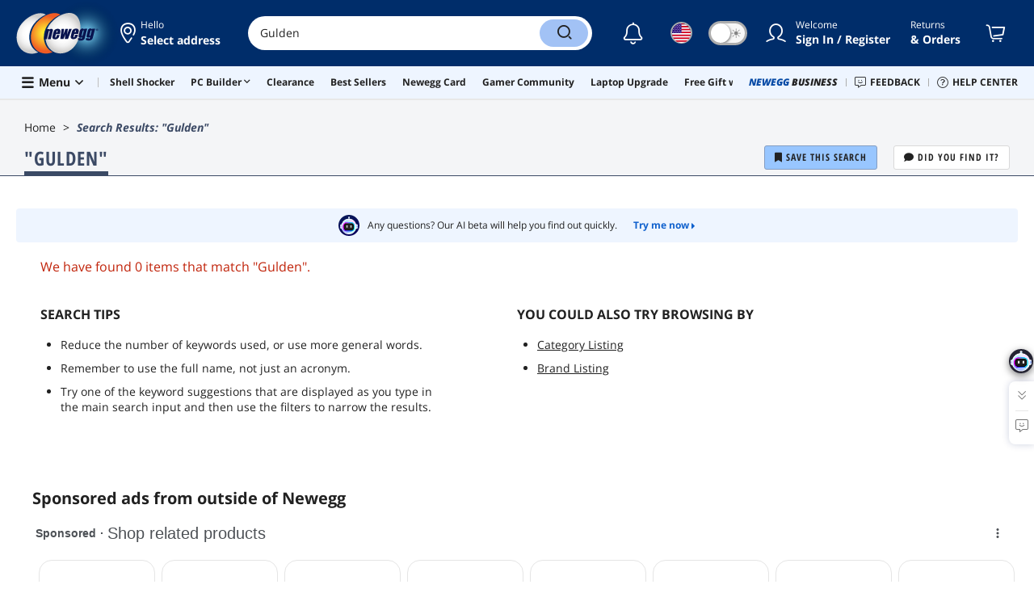

--- FILE ---
content_type: text/html; charset=UTF-8
request_url: https://syndicatedsearch.goog/afs/ads?sjk=bWQCAuqbRWOCbeKnKByWOg%3D%3D&adsafe=high&psid=3000587031&channel=product%20list%20keywords&client=pub-4145156866163379&q=%2520Gulden&r=m&type=0&oe=UTF-8&ie=UTF-8&fexp=21404%2C17301431%2C17301432%2C17301436%2C17301266%2C72717108&format=n3&ad=n3&nocache=741769017282026&num=0&output=uds_ads_only&v=3&bsl=8&pac=0&u_his=2&u_tz=0&dt=1769017282027&u_w=1280&u_h=720&biw=1280&bih=720&psw=1280&psh=1678&frm=0&uio=-&cont=afscontainer1&drt=0&jsid=csa&jsv=855242569&rurl=https%3A%2F%2Fwww.newegg.com%2Fp%2Fpl%3Fd%3D%2520Gulden
body_size: 15673
content:
<!doctype html><html lang="en"> <head> <style id="ssr-boilerplate">body{-webkit-text-size-adjust:100%; font-family:arial,sans-serif; margin:0;}.div{-webkit-box-flex:0 0; -webkit-flex-shrink:0; flex-shrink:0;max-width:100%;}.span:last-child, .div:last-child{-webkit-box-flex:1 0; -webkit-flex-shrink:1; flex-shrink:1;}.a{text-decoration:none; text-transform:none; color:inherit; display:inline-block;}.span{-webkit-box-flex:0 0; -webkit-flex-shrink:0; flex-shrink:0;display:inline-block; overflow:hidden; text-transform:none;}.img{border:none; max-width:100%; max-height:100%;}.i_{display:-ms-flexbox; display:-webkit-box; display:-webkit-flex; display:flex;-ms-flex-align:start; -webkit-box-align:start; -webkit-align-items:flex-start; align-items:flex-start;box-sizing:border-box; overflow:hidden;}.v_{-webkit-box-flex:1 0; -webkit-flex-shrink:1; flex-shrink:1;}.j_>span:last-child, .j_>div:last-child, .w_, .w_:last-child{-webkit-box-flex:0 0; -webkit-flex-shrink:0; flex-shrink:0;}.l_{-ms-overflow-style:none; scrollbar-width:none;}.l_::-webkit-scrollbar{display:none;}.s_{position:relative; display:inline-block;}.u_{position:absolute; top:0; left:0; height:100%; background-repeat:no-repeat; background-size:auto 100%;}.t_{display:block;}.r_{display:-ms-flexbox; display:-webkit-box; display:-webkit-flex; display:flex;-ms-flex-align:center; -webkit-box-align:center; -webkit-align-items:center; align-items:center;-ms-flex-pack:center; -webkit-box-pack:center; -webkit-justify-content:center; justify-content:center;}.q_{box-sizing:border-box; max-width:100%; max-height:100%; overflow:hidden;display:-ms-flexbox; display:-webkit-box; display:-webkit-flex; display:flex;-ms-flex-align:center; -webkit-box-align:center; -webkit-align-items:center; align-items:center;-ms-flex-pack:center; -webkit-box-pack:center; -webkit-justify-content:center; justify-content:center;}.n_{text-overflow:ellipsis; white-space:nowrap;}.p_{-ms-flex-negative:1; max-width: 100%;}.m_{overflow:hidden;}.o_{white-space:nowrap;}.x_{cursor:pointer;}.y_{display:none; position:absolute; z-index:1;}.k_>div:not(.y_) {display:-webkit-inline-box; display:-moz-inline-box; display:-ms-inline-flexbox; display:-webkit-inline-flex; display:inline-flex; vertical-align:middle;}.k_.topAlign>div{vertical-align:top;}.k_.centerAlign>div{vertical-align:middle;}.k_.bottomAlign>div{vertical-align:bottom;}.k_>span, .k_>a, .k_>img, .k_{display:inline; vertical-align:middle;}.si101:nth-of-type(5n+1) > .si141{border-left: #1f8a70 7px solid;}.rssAttrContainer ~ .si101:nth-of-type(5n+2) > .si141{border-left: #1f8a70 7px solid;}.si101:nth-of-type(5n+3) > .si141{border-left: #bedb39 7px solid;}.rssAttrContainer ~ .si101:nth-of-type(5n+4) > .si141{border-left: #bedb39 7px solid;}.si101:nth-of-type(5n+5) > .si141{border-left: #ffe11a 7px solid;}.rssAttrContainer ~ .si101:nth-of-type(5n+6) > .si141{border-left: #ffe11a 7px solid;}.si101:nth-of-type(5n+2) > .si141{border-left: #fd7400 7px solid;}.rssAttrContainer ~ .si101:nth-of-type(5n+3) > .si141{border-left: #fd7400 7px solid;}.si101:nth-of-type(5n+4) > .si141{border-left: #004358 7px solid;}.rssAttrContainer ~ .si101:nth-of-type(5n+5) > .si141{border-left: #004358 7px solid;}.z_{cursor:pointer;}.si130{display:inline; text-transform:inherit;}.flexAlignStart{-ms-flex-align:start; -webkit-box-align:start; -webkit-align-items:flex-start; align-items:flex-start;}.flexAlignBottom{-ms-flex-align:end; -webkit-box-align:end; -webkit-align-items:flex-end; align-items:flex-end;}.flexAlignCenter{-ms-flex-align:center; -webkit-box-align:center; -webkit-align-items:center; align-items:center;}.flexAlignStretch{-ms-flex-align:stretch; -webkit-box-align:stretch; -webkit-align-items:stretch; align-items:stretch;}.flexJustifyStart{-ms-flex-pack:start; -webkit-box-pack:start; -webkit-justify-content:flex-start; justify-content:flex-start;}.flexJustifyCenter{-ms-flex-pack:center; -webkit-box-pack:center; -webkit-justify-content:center; justify-content:center;}.flexJustifyEnd{-ms-flex-pack:end; -webkit-box-pack:end; -webkit-justify-content:flex-end; justify-content:flex-end;}</style>   <meta content="NOINDEX, NOFOLLOW" name="ROBOTS"> <meta content="telephone=no" name="format-detection"> <meta content="origin" name="referrer"> <title>Ads by Google</title>   </head> <body>  <div id="adBlock">    </div> <div id="ssrab" style="display:none;"><style id="ssrs-master-a">.si101{font-weight:400;background-color:#ffffff;border-radius:16px;border:1px solid #E5E5E5;font-family:"Trebuchet MS",arial,sans-serif;font-size:14px;line-height:20px;min-height:248px;min-width:144px;margin-left:8px;margin-top:8px;color:#70757A;width:144px;}.si47{width:100%; -ms-flex-negative:1;-webkit-box-flex:1 0; -webkit-flex-shrink:1; flex-shrink:1;}.si35{padding-bottom:12px;padding-left:8px;padding-right:8px;padding-top:12px;width:100%; -ms-flex-negative:1;-webkit-box-flex:1 0; -webkit-flex-shrink:1; flex-shrink:1;}.si36{padding-bottom:20px;}.si39{font-size:14px;color:#70757A;}.si41{padding-bottom:12px;padding-right:16px;bottom:0px;position:absolute;width:100%; -ms-flex-negative:1;-webkit-box-flex:1 0; -webkit-flex-shrink:1; flex-shrink:1;}.si46{width:100%; -ms-flex-negative:1;-webkit-box-flex:1 0; -webkit-flex-shrink:1; flex-shrink:1;}.si25{font-weight:700;border:0px solid #000000;font-size:14px;line-height:20px;margin-left:8px;color:#4D5156;}.si52{font-size:14px;color:#70757A;}.si53{font-weight:400;font-size:14px;color:#70757A;}.si59{color:#70757A;}.si60{font-size:14px;line-height:20px;color:#4D5156;}.si61{font-weight:700;font-size:14px;line-height:20px;color:#4D5156;}.si65{font-size:16px;line-height:20px;min-width:110px;color:#1A0DAB;width:100%; -ms-flex-negative:1;-webkit-box-flex:1 0; -webkit-flex-shrink:1; flex-shrink:1;}.si66{height:144px;min-height:70px;min-width:70px;width:144px;}.si149{margin-left:-3px;padding-left:0px;width:21px;}.eri{height:20px;width:37px;}.si131{}.si135{background-color:#ffffff;padding-bottom:8px;padding-right:52px;width:100%; -ms-flex-negative:1;-webkit-box-flex:1 0; -webkit-flex-shrink:1; flex-shrink:1;}.si147{}.blockLevelAttributionContainer{font-weight:700;background-color:#ffffff;font-family:Arial,arial,sans-serif;font-size:14px;padding-bottom:12px;padding-left:4px;padding-right:16px;padding-top:16px;color:#4d5156;width:100%; -ms-flex-negative:1;-webkit-box-flex:1 0; -webkit-flex-shrink:1; flex-shrink:1;}.adBlockContainer{width:100%; -ms-flex-negative:1;-webkit-box-flex:1 0; -webkit-flex-shrink:1; flex-shrink:1;}.lsb{background-color:rgba(255,255,255,1);border-radius:100px;border:1px solid #DFE1E5;height:44px;opacity:1;padding-bottom:10px;padding-left:10px;padding-right:10px;padding-top:10px;left:8px;position:absolute;-webkit-box-shadow:0px 7px 14px rgba(60,64,67,0.24); -moz-box-shadow:0px 7px 14px rgba(60,64,67,0.24); -ms-box-shadow:0px 7px 14px rgba(60,64,67,0.24); box-shadow:0px 7px 14px rgba(60,64,67,0.24);width:44px;}.lsb:hover{opacity:0.8999999761581421;}.rsb{background-color:rgba(255,255,255,1);border-radius:100px;border:1px solid #DFE1E5;height:44px;opacity:1;padding-bottom:10px;padding-left:10px;padding-right:10px;padding-top:10px;right:8px;position:absolute;-webkit-box-shadow:0px 7px 14px rgba(60,64,67,0.24); -moz-box-shadow:0px 7px 14px rgba(60,64,67,0.24); -ms-box-shadow:0px 7px 14px rgba(60,64,67,0.24); box-shadow:0px 7px 14px rgba(60,64,67,0.24);width:44px;}.rsb:hover{opacity:0.8999999761581421;}.adContainer{height:26px;width:100%; -ms-flex-negative:1;-webkit-box-flex:1 0; -webkit-flex-shrink:1; flex-shrink:1;}.adBadge{line-height:16px;}.adBadgeSeparator{padding-left:5px;padding-right:5px;}.headline{font-weight:400;font-family:"Arial Medium",arial,sans-serif;font-size:20px;line-height:26px;}.y_{font-weight:400;background-color:#ffffff;border:1px solid #dddddd;font-family:sans-serif,arial,sans-serif;font-size:12px;line-height:12px;padding-bottom:5px;padding-left:5px;padding-right:5px;padding-top:5px;color:#666666;}.wtaIconContainer{font-weight:400;height:26px;padding-left:12px;width:30px;}</style><div id="ssrad-master-a" data-csa-needs-processing="1" data-num-ads="8" class="parent_container"><div class="i_ div plasTemplateContainer" style="-ms-flex-direction:column; -webkit-box-orient:vertical; -webkit-flex-direction:column; flex-direction:column;"><div class="i_ div blockLevelAttributionContainer" style="-ms-flex-direction:row; -webkit-box-orient:horizontal; -webkit-flex-direction:row; flex-direction:row;-ms-flex-pack:start; -webkit-box-pack:start; -webkit-justify-content:flex-start; justify-content:flex-start;-ms-flex-align:stretch; -webkit-box-align:stretch; -webkit-align-items:stretch; align-items:stretch;"><div class="i_ div adContainer" style="-ms-flex-direction:row; -webkit-box-orient:horizontal; -webkit-flex-direction:row; flex-direction:row;-ms-flex-pack:start; -webkit-box-pack:start; -webkit-justify-content:flex-start; justify-content:flex-start;-ms-flex-align:center; -webkit-box-align:center; -webkit-align-items:center; align-items:center;"><span class="p_ adBadge span">Sponsored</span><span class="p_ adBadgeSeparator span">·</span><span data-lines="1" data-truncate="0" class="m_ n_ headline span">Shop related products</span></div><div class="i_ div wtaIconContainer w_" style="-ms-flex-direction:row; -webkit-box-orient:horizontal; -webkit-flex-direction:row; flex-direction:row;-ms-flex-pack:start; -webkit-box-pack:start; -webkit-justify-content:flex-start; justify-content:flex-start;-ms-flex-align:center; -webkit-box-align:center; -webkit-align-items:center; align-items:center;"><a href="https://adssettings.google.com/whythisad?source=afs_3p&amp;reasons=[base64]&amp;hl=en&amp;opi=122715837" data-notrack="true" data-set-target="1" target="_top" class="a q_ si147 w_"><img src="https://afs.googleusercontent.com/svg/more_vert.svg?c=%234d5156" alt="" class="img" data-pingback-type="wtac"></a></div></div><div class="i_ div adBlockContainer" style="-ms-flex-direction:row; -webkit-box-orient:horizontal; -webkit-flex-direction:row; flex-direction:row;-ms-flex-pack:start; -webkit-box-pack:start; -webkit-justify-content:flex-start; justify-content:flex-start;-ms-flex-align:center; -webkit-box-align:center; -webkit-align-items:center; align-items:center;"><div class="i_ div si135 j_ l_" style="-ms-flex-direction:row; -webkit-box-orient:horizontal; -webkit-flex-direction:row; flex-direction:row;-ms-flex-pack:start; -webkit-box-pack:start; -webkit-justify-content:flex-start; justify-content:flex-start;-ms-flex-align:stretch; -webkit-box-align:stretch; -webkit-align-items:stretch; align-items:stretch;overflow-x:auto; -webkit-overflow-scrolling: touch; scroll-behavior: smooth;" data-ad-container="1"><div id="e1" class="i_ div clicktrackedAd_js si101" style="-ms-flex-direction:column; -webkit-box-orient:vertical; -webkit-flex-direction:column; flex-direction:column;-ms-flex-pack:start; -webkit-box-pack:start; -webkit-justify-content:flex-start; justify-content:flex-start;-ms-flex-align:stretch; -webkit-box-align:stretch; -webkit-align-items:stretch; align-items:stretch;position:relative;"><div class="i_ div si32" style="-ms-flex-direction:column; -webkit-box-orient:vertical; -webkit-flex-direction:column; flex-direction:column;-ms-flex-pack:start; -webkit-box-pack:start; -webkit-justify-content:flex-start; justify-content:flex-start;-ms-flex-align:stretch; -webkit-box-align:stretch; -webkit-align-items:stretch; align-items:stretch;"><div class="i_ div si33" style="-ms-flex-direction:row; -webkit-box-orient:horizontal; -webkit-flex-direction:row; flex-direction:row;-ms-flex-pack:start; -webkit-box-pack:start; -webkit-justify-content:flex-start; justify-content:flex-start;-ms-flex-align:stretch; -webkit-box-align:stretch; -webkit-align-items:stretch; align-items:stretch;"><div class="i_ div si47" style="-ms-flex-direction:row; -webkit-box-orient:horizontal; -webkit-flex-direction:row; flex-direction:row;-ms-flex-pack:center; -webkit-box-pack:center; -webkit-justify-content:center; justify-content:center;-ms-flex-align:center; -webkit-box-align:center; -webkit-align-items:center; align-items:center;"><a href="https://syndicatedsearch.goog/aclk?sa=L&amp;ai=DChsSEwif_eH1lp2SAxWUZkcBHVbJClQYACICCAEQCBoCcXU&amp;co=1&amp;ase=2&amp;gclid=EAIaIQobChMIn_3h9ZadkgMVlGZHAR1WyQpUEAQYASABEgLup_D_BwE&amp;cid=[base64]&amp;cce=2&amp;category=acrcp_v1_32&amp;sig=AOD64_1RUDZa80KR9y8ZgqN0HycUasnBpA&amp;ctype=5&amp;q&amp;nis=4&amp;adurl=https://www.apmex.com/product/290412/20-st-gaudens-gold-double-eagle-vf-random-year?feed%3Dgmc%26utm_campaign%3D%26utm_content%3D290412-pla%26utm_source%3Dgoogle%26utm_medium%3Dcpc%26utm_campaign%3D%26utm_content%3D%26gad_source%3D5%26gad_campaignid%3D17758032919" data-nb="9" attributionsrc="" data-set-target="1" target="_top" class="a q_ si66"><img src="https://encrypted-tbn2.gstatic.com/shopping?q=tbn:ANd9GcT_3Jr1FIUebgxZeKvmC6awcZYY4FIf39a0yfg9jwGKBP5-5DcGl74mRgl9TzJijHarEE5YZ1fu7U-I3pkZk484zsdW9j5pGIHv3L-diatcTt6YTxnhKx_U&amp;usqp=CAs" alt="" class="img" aria-label="Image of $20 St Gaudens Dbl Eagle VF Random Year Collectible Pre-1933 U. S. Gold Coin, 0.97 oz, US Mint | APMEX"></a></div></div><div class="i_ div si35" style="-ms-flex-direction:column; -webkit-box-orient:vertical; -webkit-flex-direction:column; flex-direction:column;-ms-flex-pack:start; -webkit-box-pack:start; -webkit-justify-content:flex-start; justify-content:flex-start;-ms-flex-align:stretch; -webkit-box-align:stretch; -webkit-align-items:stretch; align-items:stretch;"><div class="i_ div si48" style="-ms-flex-direction:row; -webkit-box-orient:horizontal; -webkit-flex-direction:row; flex-direction:row;"><a class="p_ si65 a" href="https://syndicatedsearch.goog/aclk?sa=L&amp;ai=DChsSEwif_eH1lp2SAxWUZkcBHVbJClQYACICCAEQCBoCcXU&amp;co=1&amp;ase=2&amp;gclid=EAIaIQobChMIn_3h9ZadkgMVlGZHAR1WyQpUEAQYASABEgLup_D_BwE&amp;cid=[base64]&amp;cce=2&amp;category=acrcp_v1_32&amp;sig=AOD64_1RUDZa80KR9y8ZgqN0HycUasnBpA&amp;ctype=5&amp;q&amp;nis=4&amp;adurl=https://www.apmex.com/product/290412/20-st-gaudens-gold-double-eagle-vf-random-year?feed%3Dgmc%26utm_campaign%3D%26utm_content%3D290412-pla%26utm_source%3Dgoogle%26utm_medium%3Dcpc%26utm_campaign%3D%26utm_content%3D%26gad_source%3D5%26gad_campaignid%3D17758032919" data-nb="0" attributionsrc="" data-set-target="1" target="_top"><span data-lines="2" data-truncate="0" class="span" style="display: -webkit-box; -webkit-box-orient: vertical; overflow: hidden; -webkit-line-clamp: 2; ">$20 St Gaudens Dbl Eagle VF Random Year Collectible Pre-1933 U. S. Gold 
Coin, 0.97 oz, US Mint | APMEX</span></a></div><div class="i_ div si36" style="-ms-flex-direction:column; -webkit-box-orient:vertical; -webkit-flex-direction:column; flex-direction:column;-ms-flex-pack:start; -webkit-box-pack:start; -webkit-justify-content:flex-start; justify-content:flex-start;-ms-flex-align:stretch; -webkit-box-align:stretch; -webkit-align-items:stretch; align-items:stretch;"><div class="i_ div si61" style="-ms-flex-direction:column; -webkit-box-orient:vertical; -webkit-flex-direction:column; flex-direction:column;"><div class="i_ div si136" style="-ms-flex-direction:row; -webkit-box-orient:horizontal; -webkit-flex-direction:row; flex-direction:row;"><span class="p_  span">$4,797.33</span></div></div><div class="i_ div" style="-ms-flex-direction:column; -webkit-box-orient:vertical; -webkit-flex-direction:column; flex-direction:column;-ms-flex-pack:start; -webkit-box-pack:start; -webkit-justify-content:flex-start; justify-content:flex-start;-ms-flex-align:stretch; -webkit-box-align:stretch; -webkit-align-items:stretch; align-items:stretch;"><span class="p_ si127 span">Used</span></div><div class="i_ div si41" style="-ms-flex-direction:row; -webkit-box-orient:horizontal; -webkit-flex-direction:row; flex-direction:row;-ms-flex-pack:start; -webkit-box-pack:start; -webkit-justify-content:flex-start; justify-content:flex-start;-ms-flex-align:stretch; -webkit-box-align:stretch; -webkit-align-items:stretch; align-items:stretch;"><div class="i_ div si46" style="-ms-flex-direction:row; -webkit-box-orient:horizontal; -webkit-flex-direction:row; flex-direction:row;-ms-flex-pack:start; -webkit-box-pack:start; -webkit-justify-content:flex-start; justify-content:flex-start;-ms-flex-align:center; -webkit-box-align:center; -webkit-align-items:center; align-items:center;"><a class="m_ n_ si60 a" data-lines="1" data-truncate="0" href="https://syndicatedsearch.goog/aclk?sa=L&amp;ai=DChsSEwif_eH1lp2SAxWUZkcBHVbJClQYACICCAEQCBoCcXU&amp;co=1&amp;ase=2&amp;gclid=EAIaIQobChMIn_3h9ZadkgMVlGZHAR1WyQpUEAQYASABEgLup_D_BwE&amp;cid=[base64]&amp;cce=2&amp;category=acrcp_v1_32&amp;sig=AOD64_1RUDZa80KR9y8ZgqN0HycUasnBpA&amp;ctype=5&amp;q&amp;nis=4&amp;adurl=https://www.apmex.com/product/290412/20-st-gaudens-gold-double-eagle-vf-random-year?feed%3Dgmc%26utm_campaign%3D%26utm_content%3D290412-pla%26utm_source%3Dgoogle%26utm_medium%3Dcpc%26utm_campaign%3D%26utm_content%3D%26gad_source%3D5%26gad_campaignid%3D17758032919" data-nb="1" attributionsrc="" data-set-target="1" target="_top">APMEX</a></div></div></div></div></div></div><div id="e2" class="i_ div clicktrackedAd_js si101" style="-ms-flex-direction:column; -webkit-box-orient:vertical; -webkit-flex-direction:column; flex-direction:column;-ms-flex-pack:start; -webkit-box-pack:start; -webkit-justify-content:flex-start; justify-content:flex-start;-ms-flex-align:stretch; -webkit-box-align:stretch; -webkit-align-items:stretch; align-items:stretch;position:relative;"><div class="i_ div si32" style="-ms-flex-direction:column; -webkit-box-orient:vertical; -webkit-flex-direction:column; flex-direction:column;-ms-flex-pack:start; -webkit-box-pack:start; -webkit-justify-content:flex-start; justify-content:flex-start;-ms-flex-align:stretch; -webkit-box-align:stretch; -webkit-align-items:stretch; align-items:stretch;"><div class="i_ div si33" style="-ms-flex-direction:row; -webkit-box-orient:horizontal; -webkit-flex-direction:row; flex-direction:row;-ms-flex-pack:start; -webkit-box-pack:start; -webkit-justify-content:flex-start; justify-content:flex-start;-ms-flex-align:stretch; -webkit-box-align:stretch; -webkit-align-items:stretch; align-items:stretch;"><div class="i_ div si47" style="-ms-flex-direction:row; -webkit-box-orient:horizontal; -webkit-flex-direction:row; flex-direction:row;-ms-flex-pack:center; -webkit-box-pack:center; -webkit-justify-content:center; justify-content:center;-ms-flex-align:center; -webkit-box-align:center; -webkit-align-items:center; align-items:center;"><a href="https://syndicatedsearch.goog/aclk?sa=L&amp;ai=DChsSEwif_eH1lp2SAxWUZkcBHVbJClQYACICCAEQDRoCcXU&amp;co=1&amp;ase=2&amp;gclid=EAIaIQobChMIn_3h9ZadkgMVlGZHAR1WyQpUEAQYAiABEgIozPD_BwE&amp;cid=[base64]&amp;cce=2&amp;category=acrcp_v1_33&amp;sig=AOD64_2G2pB4aBLxH7wmsvaBN9jDZtiuuQ&amp;ctype=5&amp;q&amp;nis=4&amp;adurl=https://lcrcoin.com/2025-w-sacagawea-25th-anniversary-gold-dollar-fdi-ngc-pf70-randy-l-teton-signed-kiog/?gad_source%3D5%26gad_campaignid%3D21736155032" data-nb="9" attributionsrc="" data-set-target="1" target="_top" class="a q_ si66"><img src="https://encrypted-tbn2.gstatic.com/shopping?q=tbn:ANd9GcQrpFUJTFa854RnEQoj_kFm8qPFcyv9qigedONF3Grneqh6GVcDq2f2all6m58IKbCZpheaMWu_kgJOe_MVpxfADikwdEvZHf0xy9EStg&amp;usqp=CAs" alt="" class="img" aria-label="Image of 2025-W Sacagawea 25th Anniversary Gold Dollar FDI NGC PF70 Randy L Teton Signed Collectible Coin | LCR Coin"></a></div></div><div class="i_ div si35" style="-ms-flex-direction:column; -webkit-box-orient:vertical; -webkit-flex-direction:column; flex-direction:column;-ms-flex-pack:start; -webkit-box-pack:start; -webkit-justify-content:flex-start; justify-content:flex-start;-ms-flex-align:stretch; -webkit-box-align:stretch; -webkit-align-items:stretch; align-items:stretch;"><div class="i_ div si48" style="-ms-flex-direction:row; -webkit-box-orient:horizontal; -webkit-flex-direction:row; flex-direction:row;"><a class="p_ si65 a" href="https://syndicatedsearch.goog/aclk?sa=L&amp;ai=DChsSEwif_eH1lp2SAxWUZkcBHVbJClQYACICCAEQDRoCcXU&amp;co=1&amp;ase=2&amp;gclid=EAIaIQobChMIn_3h9ZadkgMVlGZHAR1WyQpUEAQYAiABEgIozPD_BwE&amp;cid=[base64]&amp;cce=2&amp;category=acrcp_v1_33&amp;sig=AOD64_2G2pB4aBLxH7wmsvaBN9jDZtiuuQ&amp;ctype=5&amp;q&amp;nis=4&amp;adurl=https://lcrcoin.com/2025-w-sacagawea-25th-anniversary-gold-dollar-fdi-ngc-pf70-randy-l-teton-signed-kiog/?gad_source%3D5%26gad_campaignid%3D21736155032" data-nb="0" attributionsrc="" data-set-target="1" target="_top"><span data-lines="2" data-truncate="0" class="span" style="display: -webkit-box; -webkit-box-orient: vertical; overflow: hidden; -webkit-line-clamp: 2; ">2025-W Sacagawea 25th Anniversary Gold Dollar FDI NGC PF70 Randy L Teton 
Signed Collectible Coin | LCR Coin</span></a></div><div class="i_ div si36" style="-ms-flex-direction:column; -webkit-box-orient:vertical; -webkit-flex-direction:column; flex-direction:column;-ms-flex-pack:start; -webkit-box-pack:start; -webkit-justify-content:flex-start; justify-content:flex-start;-ms-flex-align:stretch; -webkit-box-align:stretch; -webkit-align-items:stretch; align-items:stretch;"><div class="i_ div si61" style="-ms-flex-direction:column; -webkit-box-orient:vertical; -webkit-flex-direction:column; flex-direction:column;"><div class="i_ div si136" style="-ms-flex-direction:row; -webkit-box-orient:horizontal; -webkit-flex-direction:row; flex-direction:row;"><span class="p_  span">$4,395.00</span></div></div><div class="i_ div" style="-ms-flex-direction:column; -webkit-box-orient:vertical; -webkit-flex-direction:column; flex-direction:column;-ms-flex-pack:start; -webkit-box-pack:start; -webkit-justify-content:flex-start; justify-content:flex-start;-ms-flex-align:stretch; -webkit-box-align:stretch; -webkit-align-items:stretch; align-items:stretch;"><span class="p_ si127 span">Used</span><div class="i_ div si52" style="-ms-flex-direction:row; -webkit-box-orient:horizontal; -webkit-flex-direction:row; flex-direction:row;-ms-flex-pack:start; -webkit-box-pack:start; -webkit-justify-content:flex-start; justify-content:flex-start;-ms-flex-align:center; -webkit-box-align:center; -webkit-align-items:center; align-items:center;"><div class="r_ si131 div"><div class="s_ div"><img src="https://www.google.com/images/afs/sr-star-off.png" loading="lazy" class="t_ img" role="none"/><div class="u_ div" style="background-image: url(https://www.google.com/images/afs/sr-star-on.png); width: 100%" role="img" loading="lazy" aria-hidden="true"></div></div></div><span class="p_ si146 span">(3)</span></div></div><div class="i_ div si41" style="-ms-flex-direction:row; -webkit-box-orient:horizontal; -webkit-flex-direction:row; flex-direction:row;-ms-flex-pack:start; -webkit-box-pack:start; -webkit-justify-content:flex-start; justify-content:flex-start;-ms-flex-align:stretch; -webkit-box-align:stretch; -webkit-align-items:stretch; align-items:stretch;"><div class="i_ div si46" style="-ms-flex-direction:row; -webkit-box-orient:horizontal; -webkit-flex-direction:row; flex-direction:row;-ms-flex-pack:start; -webkit-box-pack:start; -webkit-justify-content:flex-start; justify-content:flex-start;-ms-flex-align:center; -webkit-box-align:center; -webkit-align-items:center; align-items:center;"><a class="m_ n_ si60 a" data-lines="1" data-truncate="0" href="https://syndicatedsearch.goog/aclk?sa=L&amp;ai=DChsSEwif_eH1lp2SAxWUZkcBHVbJClQYACICCAEQDRoCcXU&amp;co=1&amp;ase=2&amp;gclid=EAIaIQobChMIn_3h9ZadkgMVlGZHAR1WyQpUEAQYAiABEgIozPD_BwE&amp;cid=[base64]&amp;cce=2&amp;category=acrcp_v1_33&amp;sig=AOD64_2G2pB4aBLxH7wmsvaBN9jDZtiuuQ&amp;ctype=5&amp;q&amp;nis=4&amp;adurl=https://lcrcoin.com/2025-w-sacagawea-25th-anniversary-gold-dollar-fdi-ngc-pf70-randy-l-teton-signed-kiog/?gad_source%3D5%26gad_campaignid%3D21736155032" data-nb="1" attributionsrc="" data-set-target="1" target="_top">LCR Coin</a></div></div></div></div></div></div><div id="e8" class="i_ div clicktrackedAd_js si101" style="-ms-flex-direction:column; -webkit-box-orient:vertical; -webkit-flex-direction:column; flex-direction:column;-ms-flex-pack:start; -webkit-box-pack:start; -webkit-justify-content:flex-start; justify-content:flex-start;-ms-flex-align:stretch; -webkit-box-align:stretch; -webkit-align-items:stretch; align-items:stretch;position:relative;"><div class="i_ div si32" style="-ms-flex-direction:column; -webkit-box-orient:vertical; -webkit-flex-direction:column; flex-direction:column;-ms-flex-pack:start; -webkit-box-pack:start; -webkit-justify-content:flex-start; justify-content:flex-start;-ms-flex-align:stretch; -webkit-box-align:stretch; -webkit-align-items:stretch; align-items:stretch;"><div class="i_ div si33" style="-ms-flex-direction:row; -webkit-box-orient:horizontal; -webkit-flex-direction:row; flex-direction:row;-ms-flex-pack:start; -webkit-box-pack:start; -webkit-justify-content:flex-start; justify-content:flex-start;-ms-flex-align:stretch; -webkit-box-align:stretch; -webkit-align-items:stretch; align-items:stretch;"><div class="i_ div si47" style="-ms-flex-direction:row; -webkit-box-orient:horizontal; -webkit-flex-direction:row; flex-direction:row;-ms-flex-pack:center; -webkit-box-pack:center; -webkit-justify-content:center; justify-content:center;-ms-flex-align:center; -webkit-box-align:center; -webkit-align-items:center; align-items:center;"><a href="https://syndicatedsearch.goog/aclk?sa=L&amp;ai=DChsSEwif_eH1lp2SAxWUZkcBHVbJClQYACICCAEQDxoCcXU&amp;co=1&amp;ase=2&amp;gclid=EAIaIQobChMIn_3h9ZadkgMVlGZHAR1WyQpUEAQYAyABEgLDjPD_BwE&amp;cid=[base64]&amp;cce=2&amp;category=acrcp_v1_33&amp;sig=AOD64_269SBqVpjBR8MoJx1iaqjvduugxg&amp;ctype=5&amp;q&amp;nis=4&amp;adurl=https://www.etsy.com/listing/4442691661/netherlands-collection-of-banknotes-5?gpla%3D1%26gao%3D1%26%26utm_source%3Dgoogle%26utm_medium%3Dcpc%26utm_campaign%3Dshopping_us_-art_and_collectibles%26utm_custom1%3D_k_%7Bgclid%7D_k_%26utm_content%3Dgo_22134205100_173200640069_729350061763_pla-314954651933_c__4442691661_12768591%26utm_custom2%3D22134205100%26gad_source%3D5%26gad_campaignid%3D22134205100" data-nb="9" attributionsrc="" data-set-target="1" target="_top" class="a q_ si66"><img src="https://encrypted-tbn2.gstatic.com/shopping?q=tbn:ANd9GcT6zsQ1CswL0DgsBIGA4y4U7LZndhizzDJ8-uG5yfQFrbbIrLwXRWZ1uspv7kNEYLwhrC3mWU6w5otcNWD4O7A3rzPLfPn8j9XGtoGoshOv7db4pSC3ns8t&amp;usqp=CAs" alt="" class="img" aria-label="Image of Netherlands collection of banknotes 5 - 100 gulden, 1970s - 1990s in great condition"></a></div></div><div class="i_ div si35" style="-ms-flex-direction:column; -webkit-box-orient:vertical; -webkit-flex-direction:column; flex-direction:column;-ms-flex-pack:start; -webkit-box-pack:start; -webkit-justify-content:flex-start; justify-content:flex-start;-ms-flex-align:stretch; -webkit-box-align:stretch; -webkit-align-items:stretch; align-items:stretch;"><div class="i_ div si48" style="-ms-flex-direction:row; -webkit-box-orient:horizontal; -webkit-flex-direction:row; flex-direction:row;"><a class="p_ si65 a" href="https://syndicatedsearch.goog/aclk?sa=L&amp;ai=DChsSEwif_eH1lp2SAxWUZkcBHVbJClQYACICCAEQDxoCcXU&amp;co=1&amp;ase=2&amp;gclid=EAIaIQobChMIn_3h9ZadkgMVlGZHAR1WyQpUEAQYAyABEgLDjPD_BwE&amp;cid=[base64]&amp;cce=2&amp;category=acrcp_v1_33&amp;sig=AOD64_269SBqVpjBR8MoJx1iaqjvduugxg&amp;ctype=5&amp;q&amp;nis=4&amp;adurl=https://www.etsy.com/listing/4442691661/netherlands-collection-of-banknotes-5?gpla%3D1%26gao%3D1%26%26utm_source%3Dgoogle%26utm_medium%3Dcpc%26utm_campaign%3Dshopping_us_-art_and_collectibles%26utm_custom1%3D_k_%7Bgclid%7D_k_%26utm_content%3Dgo_22134205100_173200640069_729350061763_pla-314954651933_c__4442691661_12768591%26utm_custom2%3D22134205100%26gad_source%3D5%26gad_campaignid%3D22134205100" data-nb="0" attributionsrc="" data-set-target="1" target="_top"><span data-lines="2" data-truncate="0" class="span" style="display: -webkit-box; -webkit-box-orient: vertical; overflow: hidden; -webkit-line-clamp: 2; ">Netherlands collection of banknotes 5 - 100 gulden, 1970s - 1990s in great 
condition</span></a></div><div class="i_ div si36" style="-ms-flex-direction:column; -webkit-box-orient:vertical; -webkit-flex-direction:column; flex-direction:column;-ms-flex-pack:start; -webkit-box-pack:start; -webkit-justify-content:flex-start; justify-content:flex-start;-ms-flex-align:stretch; -webkit-box-align:stretch; -webkit-align-items:stretch; align-items:stretch;"><div class="i_ div si61" style="-ms-flex-direction:column; -webkit-box-orient:vertical; -webkit-flex-direction:column; flex-direction:column;"><div class="i_ div si136" style="-ms-flex-direction:row; -webkit-box-orient:horizontal; -webkit-flex-direction:row; flex-direction:row;"><span class="p_  span">$275.56</span></div></div><div class="i_ div" style="-ms-flex-direction:column; -webkit-box-orient:vertical; -webkit-flex-direction:column; flex-direction:column;-ms-flex-pack:start; -webkit-box-pack:start; -webkit-justify-content:flex-start; justify-content:flex-start;-ms-flex-align:stretch; -webkit-box-align:stretch; -webkit-align-items:stretch; align-items:stretch;"><span class="p_ si127 span">Used</span></div><div class="i_ div si41" style="-ms-flex-direction:row; -webkit-box-orient:horizontal; -webkit-flex-direction:row; flex-direction:row;-ms-flex-pack:start; -webkit-box-pack:start; -webkit-justify-content:flex-start; justify-content:flex-start;-ms-flex-align:stretch; -webkit-box-align:stretch; -webkit-align-items:stretch; align-items:stretch;"><div class="i_ div si46" style="-ms-flex-direction:row; -webkit-box-orient:horizontal; -webkit-flex-direction:row; flex-direction:row;-ms-flex-pack:start; -webkit-box-pack:start; -webkit-justify-content:flex-start; justify-content:flex-start;-ms-flex-align:center; -webkit-box-align:center; -webkit-align-items:center; align-items:center;"><a class="m_ n_ si60 a" data-lines="1" data-truncate="0" href="https://syndicatedsearch.goog/aclk?sa=L&amp;ai=DChsSEwif_eH1lp2SAxWUZkcBHVbJClQYACICCAEQDxoCcXU&amp;co=1&amp;ase=2&amp;gclid=EAIaIQobChMIn_3h9ZadkgMVlGZHAR1WyQpUEAQYAyABEgLDjPD_BwE&amp;cid=[base64]&amp;cce=2&amp;category=acrcp_v1_33&amp;sig=AOD64_269SBqVpjBR8MoJx1iaqjvduugxg&amp;ctype=5&amp;q&amp;nis=4&amp;adurl=https://www.etsy.com/listing/4442691661/netherlands-collection-of-banknotes-5?gpla%3D1%26gao%3D1%26%26utm_source%3Dgoogle%26utm_medium%3Dcpc%26utm_campaign%3Dshopping_us_-art_and_collectibles%26utm_custom1%3D_k_%7Bgclid%7D_k_%26utm_content%3Dgo_22134205100_173200640069_729350061763_pla-314954651933_c__4442691661_12768591%26utm_custom2%3D22134205100%26gad_source%3D5%26gad_campaignid%3D22134205100" data-nb="1" attributionsrc="" data-set-target="1" target="_top">Etsy</a></div></div></div></div></div></div><div id="e7" class="i_ div clicktrackedAd_js si101" style="-ms-flex-direction:column; -webkit-box-orient:vertical; -webkit-flex-direction:column; flex-direction:column;-ms-flex-pack:start; -webkit-box-pack:start; -webkit-justify-content:flex-start; justify-content:flex-start;-ms-flex-align:stretch; -webkit-box-align:stretch; -webkit-align-items:stretch; align-items:stretch;position:relative;"><div class="i_ div si32" style="-ms-flex-direction:column; -webkit-box-orient:vertical; -webkit-flex-direction:column; flex-direction:column;-ms-flex-pack:start; -webkit-box-pack:start; -webkit-justify-content:flex-start; justify-content:flex-start;-ms-flex-align:stretch; -webkit-box-align:stretch; -webkit-align-items:stretch; align-items:stretch;"><div class="i_ div si33" style="-ms-flex-direction:row; -webkit-box-orient:horizontal; -webkit-flex-direction:row; flex-direction:row;-ms-flex-pack:start; -webkit-box-pack:start; -webkit-justify-content:flex-start; justify-content:flex-start;-ms-flex-align:stretch; -webkit-box-align:stretch; -webkit-align-items:stretch; align-items:stretch;"><div class="i_ div si47" style="-ms-flex-direction:row; -webkit-box-orient:horizontal; -webkit-flex-direction:row; flex-direction:row;-ms-flex-pack:center; -webkit-box-pack:center; -webkit-justify-content:center; justify-content:center;-ms-flex-align:center; -webkit-box-align:center; -webkit-align-items:center; align-items:center;"><a href="https://syndicatedsearch.goog/aclk?sa=L&amp;ai=DChsSEwif_eH1lp2SAxWUZkcBHVbJClQYACICCAEQCRoCcXU&amp;co=1&amp;ase=2&amp;gclid=EAIaIQobChMIn_3h9ZadkgMVlGZHAR1WyQpUEAQYBCABEgL_BPD_BwE&amp;cid=[base64]&amp;cce=2&amp;category=acrcp_v1_32&amp;sig=AOD64_1BLeAfV0MT1GXfudlgFObg_Y0xfA&amp;ctype=5&amp;q&amp;nis=4&amp;adurl=https://www.apmex.com/product/274984/20-liberty-gold-double-eagle-cleaned?feed%3Dgmc%26utm_campaign%3D%26utm_content%3D274984-pla%26utm_source%3Dgoogle%26utm_medium%3Dcpc%26utm_campaign%3D%26utm_content%3D%26gad_source%3D5%26gad_campaignid%3D17758032919" data-nb="9" attributionsrc="" data-set-target="1" target="_top" class="a q_ si66"><img src="https://encrypted-tbn3.gstatic.com/shopping?q=tbn:ANd9GcSMRlXOLlWPHSP1xT_psnwnDXB44gH-Sz8dk2cTls2lJdlLL_2HwlRiH1_Evk4xvQaMWaVI7-DnMQ8IzIGAc4phVzJ3tJjsT-tpeOpADx1bJXR0zVWkEqhj4Q&amp;usqp=CAs" alt="" class="img" aria-label="Image of $20 Liberty Dbl Eagle Cleaned Collectible Pre-1933 U. S. Gold Coin, 0.97 oz, US Mint | APMEX"></a></div></div><div class="i_ div si35" style="-ms-flex-direction:column; -webkit-box-orient:vertical; -webkit-flex-direction:column; flex-direction:column;-ms-flex-pack:start; -webkit-box-pack:start; -webkit-justify-content:flex-start; justify-content:flex-start;-ms-flex-align:stretch; -webkit-box-align:stretch; -webkit-align-items:stretch; align-items:stretch;"><div class="i_ div si48" style="-ms-flex-direction:row; -webkit-box-orient:horizontal; -webkit-flex-direction:row; flex-direction:row;"><a class="p_ si65 a" href="https://syndicatedsearch.goog/aclk?sa=L&amp;ai=DChsSEwif_eH1lp2SAxWUZkcBHVbJClQYACICCAEQCRoCcXU&amp;co=1&amp;ase=2&amp;gclid=EAIaIQobChMIn_3h9ZadkgMVlGZHAR1WyQpUEAQYBCABEgL_BPD_BwE&amp;cid=[base64]&amp;cce=2&amp;category=acrcp_v1_32&amp;sig=AOD64_1BLeAfV0MT1GXfudlgFObg_Y0xfA&amp;ctype=5&amp;q&amp;nis=4&amp;adurl=https://www.apmex.com/product/274984/20-liberty-gold-double-eagle-cleaned?feed%3Dgmc%26utm_campaign%3D%26utm_content%3D274984-pla%26utm_source%3Dgoogle%26utm_medium%3Dcpc%26utm_campaign%3D%26utm_content%3D%26gad_source%3D5%26gad_campaignid%3D17758032919" data-nb="0" attributionsrc="" data-set-target="1" target="_top"><span data-lines="2" data-truncate="0" class="span" style="display: -webkit-box; -webkit-box-orient: vertical; overflow: hidden; -webkit-line-clamp: 2; ">$20 Liberty Dbl Eagle Cleaned Collectible Pre-1933 U. S. Gold Coin, 0.97 
oz, US Mint | APMEX</span></a></div><div class="i_ div si36" style="-ms-flex-direction:column; -webkit-box-orient:vertical; -webkit-flex-direction:column; flex-direction:column;-ms-flex-pack:start; -webkit-box-pack:start; -webkit-justify-content:flex-start; justify-content:flex-start;-ms-flex-align:stretch; -webkit-box-align:stretch; -webkit-align-items:stretch; align-items:stretch;"><div class="i_ div si61" style="-ms-flex-direction:column; -webkit-box-orient:vertical; -webkit-flex-direction:column; flex-direction:column;"><div class="i_ div si136" style="-ms-flex-direction:row; -webkit-box-orient:horizontal; -webkit-flex-direction:row; flex-direction:row;"><span class="p_  span">$4,792.33</span></div></div><div class="i_ div" style="-ms-flex-direction:column; -webkit-box-orient:vertical; -webkit-flex-direction:column; flex-direction:column;-ms-flex-pack:start; -webkit-box-pack:start; -webkit-justify-content:flex-start; justify-content:flex-start;-ms-flex-align:stretch; -webkit-box-align:stretch; -webkit-align-items:stretch; align-items:stretch;"><span class="p_ si127 span">Used</span></div><div class="i_ div si41" style="-ms-flex-direction:row; -webkit-box-orient:horizontal; -webkit-flex-direction:row; flex-direction:row;-ms-flex-pack:start; -webkit-box-pack:start; -webkit-justify-content:flex-start; justify-content:flex-start;-ms-flex-align:stretch; -webkit-box-align:stretch; -webkit-align-items:stretch; align-items:stretch;"><div class="i_ div si46" style="-ms-flex-direction:row; -webkit-box-orient:horizontal; -webkit-flex-direction:row; flex-direction:row;-ms-flex-pack:start; -webkit-box-pack:start; -webkit-justify-content:flex-start; justify-content:flex-start;-ms-flex-align:center; -webkit-box-align:center; -webkit-align-items:center; align-items:center;"><a class="m_ n_ si60 a" data-lines="1" data-truncate="0" href="https://syndicatedsearch.goog/aclk?sa=L&amp;ai=DChsSEwif_eH1lp2SAxWUZkcBHVbJClQYACICCAEQCRoCcXU&amp;co=1&amp;ase=2&amp;gclid=EAIaIQobChMIn_3h9ZadkgMVlGZHAR1WyQpUEAQYBCABEgL_BPD_BwE&amp;cid=[base64]&amp;cce=2&amp;category=acrcp_v1_32&amp;sig=AOD64_1BLeAfV0MT1GXfudlgFObg_Y0xfA&amp;ctype=5&amp;q&amp;nis=4&amp;adurl=https://www.apmex.com/product/274984/20-liberty-gold-double-eagle-cleaned?feed%3Dgmc%26utm_campaign%3D%26utm_content%3D274984-pla%26utm_source%3Dgoogle%26utm_medium%3Dcpc%26utm_campaign%3D%26utm_content%3D%26gad_source%3D5%26gad_campaignid%3D17758032919" data-nb="1" attributionsrc="" data-set-target="1" target="_top">APMEX</a></div></div></div></div></div></div><div id="e6" class="i_ div clicktrackedAd_js si101" style="-ms-flex-direction:column; -webkit-box-orient:vertical; -webkit-flex-direction:column; flex-direction:column;-ms-flex-pack:start; -webkit-box-pack:start; -webkit-justify-content:flex-start; justify-content:flex-start;-ms-flex-align:stretch; -webkit-box-align:stretch; -webkit-align-items:stretch; align-items:stretch;position:relative;"><div class="i_ div si32" style="-ms-flex-direction:column; -webkit-box-orient:vertical; -webkit-flex-direction:column; flex-direction:column;-ms-flex-pack:start; -webkit-box-pack:start; -webkit-justify-content:flex-start; justify-content:flex-start;-ms-flex-align:stretch; -webkit-box-align:stretch; -webkit-align-items:stretch; align-items:stretch;"><div class="i_ div si33" style="-ms-flex-direction:row; -webkit-box-orient:horizontal; -webkit-flex-direction:row; flex-direction:row;-ms-flex-pack:start; -webkit-box-pack:start; -webkit-justify-content:flex-start; justify-content:flex-start;-ms-flex-align:stretch; -webkit-box-align:stretch; -webkit-align-items:stretch; align-items:stretch;"><div class="i_ div si47" style="-ms-flex-direction:row; -webkit-box-orient:horizontal; -webkit-flex-direction:row; flex-direction:row;-ms-flex-pack:center; -webkit-box-pack:center; -webkit-justify-content:center; justify-content:center;-ms-flex-align:center; -webkit-box-align:center; -webkit-align-items:center; align-items:center;"><a href="https://syndicatedsearch.goog/aclk?sa=L&amp;ai=DChsSEwif_eH1lp2SAxWUZkcBHVbJClQYACICCAEQCxoCcXU&amp;co=1&amp;ase=2&amp;gclid=EAIaIQobChMIn_3h9ZadkgMVlGZHAR1WyQpUEAQYBSABEgKWePD_BwE&amp;cid=[base64]&amp;cce=2&amp;category=acrcp_v1_32&amp;sig=AOD64_3FiSoxDUpci3tgFJNrVAqWPFkeFg&amp;ctype=5&amp;q&amp;nis=4&amp;adurl=https://proudpatriots.com/products/america-250th-anniversary-peace-dollar-golden-proof-coin?variant%3D50651816329498%26country%3DUS%26currency%3DUSD%26utm_medium%3Dproduct_sync%26utm_source%3Dgoogle%26utm_content%3Dsag_organic%26utm_campaign%3Dsag_organic%26utm_source%3Dgoogle%26utm_medium%3Dcpc%26utm_campaign%3DShopping_Standard%26gc_id%3D23087501163%26h_ga_id%3D193402772304%26h_ad_id%3D777912858656%26h_keyword_id%3Dpla-294682000766%26h_keyword%3D%26h_placement%3D%26gad_source%3D5%26gad_campaignid%3D23087501163" data-nb="9" attributionsrc="" data-set-target="1" target="_top" class="a q_ si66"><img src="https://encrypted-tbn0.gstatic.com/shopping?q=tbn:ANd9GcTWVcsE19lZm5-1nWQMFp97OOeLhy82mFaNr2EQ6LMcHZVnO_FEdsq0RFVoEAeTO4Y9Dx9XAIhFgd9A41TvGMoig3PLXF0r8K8M7PvocuSpgiB7P7nYfPoi&amp;usqp=CAs" alt="" class="img" aria-label="Image of America&#39;s 250th Anniversary Peace Dollar Golden Proof Coin"></a></div></div><div class="i_ div si35" style="-ms-flex-direction:column; -webkit-box-orient:vertical; -webkit-flex-direction:column; flex-direction:column;-ms-flex-pack:start; -webkit-box-pack:start; -webkit-justify-content:flex-start; justify-content:flex-start;-ms-flex-align:stretch; -webkit-box-align:stretch; -webkit-align-items:stretch; align-items:stretch;"><div class="i_ div si48" style="-ms-flex-direction:row; -webkit-box-orient:horizontal; -webkit-flex-direction:row; flex-direction:row;"><a class="p_ si65 a" href="https://syndicatedsearch.goog/aclk?sa=L&amp;ai=DChsSEwif_eH1lp2SAxWUZkcBHVbJClQYACICCAEQCxoCcXU&amp;co=1&amp;ase=2&amp;gclid=EAIaIQobChMIn_3h9ZadkgMVlGZHAR1WyQpUEAQYBSABEgKWePD_BwE&amp;cid=[base64]&amp;cce=2&amp;category=acrcp_v1_32&amp;sig=AOD64_3FiSoxDUpci3tgFJNrVAqWPFkeFg&amp;ctype=5&amp;q&amp;nis=4&amp;adurl=https://proudpatriots.com/products/america-250th-anniversary-peace-dollar-golden-proof-coin?variant%3D50651816329498%26country%3DUS%26currency%3DUSD%26utm_medium%3Dproduct_sync%26utm_source%3Dgoogle%26utm_content%3Dsag_organic%26utm_campaign%3Dsag_organic%26utm_source%3Dgoogle%26utm_medium%3Dcpc%26utm_campaign%3DShopping_Standard%26gc_id%3D23087501163%26h_ga_id%3D193402772304%26h_ad_id%3D777912858656%26h_keyword_id%3Dpla-294682000766%26h_keyword%3D%26h_placement%3D%26gad_source%3D5%26gad_campaignid%3D23087501163" data-nb="0" attributionsrc="" data-set-target="1" target="_top"><span data-lines="2" data-truncate="0" class="span" style="display: -webkit-box; -webkit-box-orient: vertical; overflow: hidden; -webkit-line-clamp: 2; ">America&#39;s 250th Anniversary Peace Dollar Golden Proof Coin</span></a></div><div class="i_ div si36" style="-ms-flex-direction:column; -webkit-box-orient:vertical; -webkit-flex-direction:column; flex-direction:column;-ms-flex-pack:start; -webkit-box-pack:start; -webkit-justify-content:flex-start; justify-content:flex-start;-ms-flex-align:stretch; -webkit-box-align:stretch; -webkit-align-items:stretch; align-items:stretch;"><div class="i_ div si61" style="-ms-flex-direction:column; -webkit-box-orient:vertical; -webkit-flex-direction:column; flex-direction:column;"><div class="i_ div si136" style="-ms-flex-direction:row; -webkit-box-orient:horizontal; -webkit-flex-direction:row; flex-direction:row;"><span class="p_  span">$29.99</span></div></div><div class="i_ div" style="-ms-flex-direction:column; -webkit-box-orient:vertical; -webkit-flex-direction:column; flex-direction:column;-ms-flex-pack:start; -webkit-box-pack:start; -webkit-justify-content:flex-start; justify-content:flex-start;-ms-flex-align:stretch; -webkit-box-align:stretch; -webkit-align-items:stretch; align-items:stretch;"><div class="i_ div si52" style="-ms-flex-direction:row; -webkit-box-orient:horizontal; -webkit-flex-direction:row; flex-direction:row;-ms-flex-pack:start; -webkit-box-pack:start; -webkit-justify-content:flex-start; justify-content:flex-start;-ms-flex-align:center; -webkit-box-align:center; -webkit-align-items:center; align-items:center;"><div class="r_ si131 div"><div class="s_ div"><img src="https://www.google.com/images/afs/sr-star-off.png" loading="lazy" class="t_ img" role="none"/><div class="u_ div" style="background-image: url(https://www.google.com/images/afs/sr-star-on.png); width: 98.4000015258789%" role="img" loading="lazy" aria-hidden="true"></div></div></div><span class="p_ si146 span">(57)</span></div></div><div class="i_ div si41" style="-ms-flex-direction:row; -webkit-box-orient:horizontal; -webkit-flex-direction:row; flex-direction:row;-ms-flex-pack:start; -webkit-box-pack:start; -webkit-justify-content:flex-start; justify-content:flex-start;-ms-flex-align:stretch; -webkit-box-align:stretch; -webkit-align-items:stretch; align-items:stretch;"><div class="i_ div si46" style="-ms-flex-direction:row; -webkit-box-orient:horizontal; -webkit-flex-direction:row; flex-direction:row;-ms-flex-pack:start; -webkit-box-pack:start; -webkit-justify-content:flex-start; justify-content:flex-start;-ms-flex-align:center; -webkit-box-align:center; -webkit-align-items:center; align-items:center;"><a class="m_ n_ si60 a" data-lines="1" data-truncate="0" href="https://syndicatedsearch.goog/aclk?sa=L&amp;ai=DChsSEwif_eH1lp2SAxWUZkcBHVbJClQYACICCAEQCxoCcXU&amp;co=1&amp;ase=2&amp;gclid=EAIaIQobChMIn_3h9ZadkgMVlGZHAR1WyQpUEAQYBSABEgKWePD_BwE&amp;cid=[base64]&amp;cce=2&amp;category=acrcp_v1_32&amp;sig=AOD64_3FiSoxDUpci3tgFJNrVAqWPFkeFg&amp;ctype=5&amp;q&amp;nis=4&amp;adurl=https://proudpatriots.com/products/america-250th-anniversary-peace-dollar-golden-proof-coin?variant%3D50651816329498%26country%3DUS%26currency%3DUSD%26utm_medium%3Dproduct_sync%26utm_source%3Dgoogle%26utm_content%3Dsag_organic%26utm_campaign%3Dsag_organic%26utm_source%3Dgoogle%26utm_medium%3Dcpc%26utm_campaign%3DShopping_Standard%26gc_id%3D23087501163%26h_ga_id%3D193402772304%26h_ad_id%3D777912858656%26h_keyword_id%3Dpla-294682000766%26h_keyword%3D%26h_placement%3D%26gad_source%3D5%26gad_campaignid%3D23087501163" data-nb="1" attributionsrc="" data-set-target="1" target="_top">Proud Patriots</a></div></div></div></div></div></div><div id="e4" class="i_ div clicktrackedAd_js si101" style="-ms-flex-direction:column; -webkit-box-orient:vertical; -webkit-flex-direction:column; flex-direction:column;-ms-flex-pack:start; -webkit-box-pack:start; -webkit-justify-content:flex-start; justify-content:flex-start;-ms-flex-align:stretch; -webkit-box-align:stretch; -webkit-align-items:stretch; align-items:stretch;position:relative;"><div class="i_ div si32" style="-ms-flex-direction:column; -webkit-box-orient:vertical; -webkit-flex-direction:column; flex-direction:column;-ms-flex-pack:start; -webkit-box-pack:start; -webkit-justify-content:flex-start; justify-content:flex-start;-ms-flex-align:stretch; -webkit-box-align:stretch; -webkit-align-items:stretch; align-items:stretch;"><div class="i_ div si33" style="-ms-flex-direction:row; -webkit-box-orient:horizontal; -webkit-flex-direction:row; flex-direction:row;-ms-flex-pack:start; -webkit-box-pack:start; -webkit-justify-content:flex-start; justify-content:flex-start;-ms-flex-align:stretch; -webkit-box-align:stretch; -webkit-align-items:stretch; align-items:stretch;"><div class="i_ div si47" style="-ms-flex-direction:row; -webkit-box-orient:horizontal; -webkit-flex-direction:row; flex-direction:row;-ms-flex-pack:center; -webkit-box-pack:center; -webkit-justify-content:center; justify-content:center;-ms-flex-align:center; -webkit-box-align:center; -webkit-align-items:center; align-items:center;"><a href="https://syndicatedsearch.goog/aclk?sa=L&amp;ai=DChsSEwif_eH1lp2SAxWUZkcBHVbJClQYACICCAEQDBoCcXU&amp;co=1&amp;ase=2&amp;gclid=EAIaIQobChMIn_3h9ZadkgMVlGZHAR1WyQpUEAQYBiABEgKvIvD_BwE&amp;cid=[base64]&amp;cce=2&amp;category=acrcp_v1_32&amp;sig=AOD64_2lQO1FlRDaP7WqYqkDZov16zj9Jw&amp;ctype=5&amp;q&amp;nis=4&amp;adurl=https://www.apmex.com/product/296655/netherlands-gold-10-gulden-random-au?feed%3Dgmc%26utm_campaign%3D%26utm_content%3D296655-pla%26utm_source%3Dgoogle%26utm_medium%3Dcpc%26utm_campaign%3D%26utm_content%3D%26gad_source%3D5%26gad_campaignid%3D17758032919" data-nb="9" attributionsrc="" data-set-target="1" target="_top" class="a q_ si66"><img src="https://encrypted-tbn3.gstatic.com/shopping?q=tbn:ANd9GcTvRgb_gN5J0nlkd-gBU65U4efDmzUTH_a0qbHRUPIL4aoW_baFCHwXIzolcQOi6tawBzXwuycm2CNr_v3fJb8VXA-kfQrvQwQBoAHyqpTA&amp;usqp=CAs" alt="" class="img" aria-label="Image of Netherlands Gold 10 Gulden Random AU Coin, 0.19 oz, Royal Dutch Mint | APMEX"></a></div></div><div class="i_ div si35" style="-ms-flex-direction:column; -webkit-box-orient:vertical; -webkit-flex-direction:column; flex-direction:column;-ms-flex-pack:start; -webkit-box-pack:start; -webkit-justify-content:flex-start; justify-content:flex-start;-ms-flex-align:stretch; -webkit-box-align:stretch; -webkit-align-items:stretch; align-items:stretch;"><div class="i_ div si48" style="-ms-flex-direction:row; -webkit-box-orient:horizontal; -webkit-flex-direction:row; flex-direction:row;"><a class="p_ si65 a" href="https://syndicatedsearch.goog/aclk?sa=L&amp;ai=DChsSEwif_eH1lp2SAxWUZkcBHVbJClQYACICCAEQDBoCcXU&amp;co=1&amp;ase=2&amp;gclid=EAIaIQobChMIn_3h9ZadkgMVlGZHAR1WyQpUEAQYBiABEgKvIvD_BwE&amp;cid=[base64]&amp;cce=2&amp;category=acrcp_v1_32&amp;sig=AOD64_2lQO1FlRDaP7WqYqkDZov16zj9Jw&amp;ctype=5&amp;q&amp;nis=4&amp;adurl=https://www.apmex.com/product/296655/netherlands-gold-10-gulden-random-au?feed%3Dgmc%26utm_campaign%3D%26utm_content%3D296655-pla%26utm_source%3Dgoogle%26utm_medium%3Dcpc%26utm_campaign%3D%26utm_content%3D%26gad_source%3D5%26gad_campaignid%3D17758032919" data-nb="0" attributionsrc="" data-set-target="1" target="_top"><span data-lines="2" data-truncate="0" class="span" style="display: -webkit-box; -webkit-box-orient: vertical; overflow: hidden; -webkit-line-clamp: 2; ">Netherlands Gold 10 Gulden Random AU Coin, 0.19 oz, Royal Dutch Mint | APMEX</span></a></div><div class="i_ div si36" style="-ms-flex-direction:column; -webkit-box-orient:vertical; -webkit-flex-direction:column; flex-direction:column;-ms-flex-pack:start; -webkit-box-pack:start; -webkit-justify-content:flex-start; justify-content:flex-start;-ms-flex-align:stretch; -webkit-box-align:stretch; -webkit-align-items:stretch; align-items:stretch;"><div class="i_ div si61" style="-ms-flex-direction:column; -webkit-box-orient:vertical; -webkit-flex-direction:column; flex-direction:column;"><div class="i_ div si136" style="-ms-flex-direction:row; -webkit-box-orient:horizontal; -webkit-flex-direction:row; flex-direction:row;"><span class="p_  span">$979.31</span></div></div><div class="i_ div si41" style="-ms-flex-direction:row; -webkit-box-orient:horizontal; -webkit-flex-direction:row; flex-direction:row;-ms-flex-pack:start; -webkit-box-pack:start; -webkit-justify-content:flex-start; justify-content:flex-start;-ms-flex-align:stretch; -webkit-box-align:stretch; -webkit-align-items:stretch; align-items:stretch;"><div class="i_ div si46" style="-ms-flex-direction:row; -webkit-box-orient:horizontal; -webkit-flex-direction:row; flex-direction:row;-ms-flex-pack:start; -webkit-box-pack:start; -webkit-justify-content:flex-start; justify-content:flex-start;-ms-flex-align:center; -webkit-box-align:center; -webkit-align-items:center; align-items:center;"><a class="m_ n_ si60 a" data-lines="1" data-truncate="0" href="https://syndicatedsearch.goog/aclk?sa=L&amp;ai=DChsSEwif_eH1lp2SAxWUZkcBHVbJClQYACICCAEQDBoCcXU&amp;co=1&amp;ase=2&amp;gclid=EAIaIQobChMIn_3h9ZadkgMVlGZHAR1WyQpUEAQYBiABEgKvIvD_BwE&amp;cid=[base64]&amp;cce=2&amp;category=acrcp_v1_32&amp;sig=AOD64_2lQO1FlRDaP7WqYqkDZov16zj9Jw&amp;ctype=5&amp;q&amp;nis=4&amp;adurl=https://www.apmex.com/product/296655/netherlands-gold-10-gulden-random-au?feed%3Dgmc%26utm_campaign%3D%26utm_content%3D296655-pla%26utm_source%3Dgoogle%26utm_medium%3Dcpc%26utm_campaign%3D%26utm_content%3D%26gad_source%3D5%26gad_campaignid%3D17758032919" data-nb="1" attributionsrc="" data-set-target="1" target="_top">APMEX</a></div></div></div></div></div></div><div id="e5" class="i_ div clicktrackedAd_js si101" style="-ms-flex-direction:column; -webkit-box-orient:vertical; -webkit-flex-direction:column; flex-direction:column;-ms-flex-pack:start; -webkit-box-pack:start; -webkit-justify-content:flex-start; justify-content:flex-start;-ms-flex-align:stretch; -webkit-box-align:stretch; -webkit-align-items:stretch; align-items:stretch;position:relative;"><div class="i_ div si32" style="-ms-flex-direction:column; -webkit-box-orient:vertical; -webkit-flex-direction:column; flex-direction:column;-ms-flex-pack:start; -webkit-box-pack:start; -webkit-justify-content:flex-start; justify-content:flex-start;-ms-flex-align:stretch; -webkit-box-align:stretch; -webkit-align-items:stretch; align-items:stretch;"><div class="i_ div si33" style="-ms-flex-direction:row; -webkit-box-orient:horizontal; -webkit-flex-direction:row; flex-direction:row;-ms-flex-pack:start; -webkit-box-pack:start; -webkit-justify-content:flex-start; justify-content:flex-start;-ms-flex-align:stretch; -webkit-box-align:stretch; -webkit-align-items:stretch; align-items:stretch;"><div class="i_ div si47" style="-ms-flex-direction:row; -webkit-box-orient:horizontal; -webkit-flex-direction:row; flex-direction:row;-ms-flex-pack:center; -webkit-box-pack:center; -webkit-justify-content:center; justify-content:center;-ms-flex-align:center; -webkit-box-align:center; -webkit-align-items:center; align-items:center;"><a href="https://syndicatedsearch.goog/aclk?sa=L&amp;ai=DChsSEwif_eH1lp2SAxWUZkcBHVbJClQYACICCAEQDhoCcXU&amp;co=1&amp;ase=2&amp;gclid=EAIaIQobChMIn_3h9ZadkgMVlGZHAR1WyQpUEAQYByABEgLp6fD_BwE&amp;cid=[base64]&amp;cce=2&amp;category=acrcp_v1_33&amp;sig=AOD64_05A032-wVWFXZa3tvSr7sOaV8Cyw&amp;ctype=5&amp;q&amp;nis=4&amp;adurl=https://www.etsy.com/listing/4442656518/netherlands-banknotes-50-100-250-gulden?gpla%3D1%26gao%3D1%26%26utm_source%3Dgoogle%26utm_medium%3Dcpc%26utm_campaign%3Dshopping_us_-art_and_collectibles%26utm_custom1%3D_k_%7Bgclid%7D_k_%26utm_content%3Dgo_22134205100_173200640069_729350061763_pla-314954651933_c__4442656518_12768591%26utm_custom2%3D22134205100%26gad_source%3D5%26gad_campaignid%3D22134205100" data-nb="9" attributionsrc="" data-set-target="1" target="_top" class="a q_ si66"><img src="https://encrypted-tbn2.gstatic.com/shopping?q=tbn:ANd9GcQ2pFeXLDZgLKX8avR9EB5T62WPZ_rfp8xXc3lMxR1FItzGMfS0xNB7G3USoEnd_bgZLfPsFRQ1Sr2DPRZjbOptC9eomf6OucISXEhbFzV5kD8CsPmcqr3r&amp;usqp=CAs" alt="" class="img" aria-label="Image of Netherlands banknotes 50, 100 &amp; 250 gulden from the 1980s"></a></div></div><div class="i_ div si35" style="-ms-flex-direction:column; -webkit-box-orient:vertical; -webkit-flex-direction:column; flex-direction:column;-ms-flex-pack:start; -webkit-box-pack:start; -webkit-justify-content:flex-start; justify-content:flex-start;-ms-flex-align:stretch; -webkit-box-align:stretch; -webkit-align-items:stretch; align-items:stretch;"><div class="i_ div si48" style="-ms-flex-direction:row; -webkit-box-orient:horizontal; -webkit-flex-direction:row; flex-direction:row;"><a class="p_ si65 a" href="https://syndicatedsearch.goog/aclk?sa=L&amp;ai=DChsSEwif_eH1lp2SAxWUZkcBHVbJClQYACICCAEQDhoCcXU&amp;co=1&amp;ase=2&amp;gclid=EAIaIQobChMIn_3h9ZadkgMVlGZHAR1WyQpUEAQYByABEgLp6fD_BwE&amp;cid=[base64]&amp;cce=2&amp;category=acrcp_v1_33&amp;sig=AOD64_05A032-wVWFXZa3tvSr7sOaV8Cyw&amp;ctype=5&amp;q&amp;nis=4&amp;adurl=https://www.etsy.com/listing/4442656518/netherlands-banknotes-50-100-250-gulden?gpla%3D1%26gao%3D1%26%26utm_source%3Dgoogle%26utm_medium%3Dcpc%26utm_campaign%3Dshopping_us_-art_and_collectibles%26utm_custom1%3D_k_%7Bgclid%7D_k_%26utm_content%3Dgo_22134205100_173200640069_729350061763_pla-314954651933_c__4442656518_12768591%26utm_custom2%3D22134205100%26gad_source%3D5%26gad_campaignid%3D22134205100" data-nb="0" attributionsrc="" data-set-target="1" target="_top"><span data-lines="2" data-truncate="0" class="span" style="display: -webkit-box; -webkit-box-orient: vertical; overflow: hidden; -webkit-line-clamp: 2; ">Netherlands banknotes 50, 100 &amp; 250 gulden from the 1980s</span></a></div><div class="i_ div si36" style="-ms-flex-direction:column; -webkit-box-orient:vertical; -webkit-flex-direction:column; flex-direction:column;-ms-flex-pack:start; -webkit-box-pack:start; -webkit-justify-content:flex-start; justify-content:flex-start;-ms-flex-align:stretch; -webkit-box-align:stretch; -webkit-align-items:stretch; align-items:stretch;"><div class="i_ div si61" style="-ms-flex-direction:column; -webkit-box-orient:vertical; -webkit-flex-direction:column; flex-direction:column;"><div class="i_ div si136" style="-ms-flex-direction:row; -webkit-box-orient:horizontal; -webkit-flex-direction:row; flex-direction:row;"><span class="p_  span">$304.32</span></div></div><div class="i_ div" style="-ms-flex-direction:column; -webkit-box-orient:vertical; -webkit-flex-direction:column; flex-direction:column;-ms-flex-pack:start; -webkit-box-pack:start; -webkit-justify-content:flex-start; justify-content:flex-start;-ms-flex-align:stretch; -webkit-box-align:stretch; -webkit-align-items:stretch; align-items:stretch;"><span class="p_ si127 span">Used</span></div><div class="i_ div si41" style="-ms-flex-direction:row; -webkit-box-orient:horizontal; -webkit-flex-direction:row; flex-direction:row;-ms-flex-pack:start; -webkit-box-pack:start; -webkit-justify-content:flex-start; justify-content:flex-start;-ms-flex-align:stretch; -webkit-box-align:stretch; -webkit-align-items:stretch; align-items:stretch;"><div class="i_ div si46" style="-ms-flex-direction:row; -webkit-box-orient:horizontal; -webkit-flex-direction:row; flex-direction:row;-ms-flex-pack:start; -webkit-box-pack:start; -webkit-justify-content:flex-start; justify-content:flex-start;-ms-flex-align:center; -webkit-box-align:center; -webkit-align-items:center; align-items:center;"><a class="m_ n_ si60 a" data-lines="1" data-truncate="0" href="https://syndicatedsearch.goog/aclk?sa=L&amp;ai=DChsSEwif_eH1lp2SAxWUZkcBHVbJClQYACICCAEQDhoCcXU&amp;co=1&amp;ase=2&amp;gclid=EAIaIQobChMIn_3h9ZadkgMVlGZHAR1WyQpUEAQYByABEgLp6fD_BwE&amp;cid=[base64]&amp;cce=2&amp;category=acrcp_v1_33&amp;sig=AOD64_05A032-wVWFXZa3tvSr7sOaV8Cyw&amp;ctype=5&amp;q&amp;nis=4&amp;adurl=https://www.etsy.com/listing/4442656518/netherlands-banknotes-50-100-250-gulden?gpla%3D1%26gao%3D1%26%26utm_source%3Dgoogle%26utm_medium%3Dcpc%26utm_campaign%3Dshopping_us_-art_and_collectibles%26utm_custom1%3D_k_%7Bgclid%7D_k_%26utm_content%3Dgo_22134205100_173200640069_729350061763_pla-314954651933_c__4442656518_12768591%26utm_custom2%3D22134205100%26gad_source%3D5%26gad_campaignid%3D22134205100" data-nb="1" attributionsrc="" data-set-target="1" target="_top">Etsy</a></div></div></div></div></div></div><div id="e3" class="i_ div clicktrackedAd_js si101" style="-ms-flex-direction:column; -webkit-box-orient:vertical; -webkit-flex-direction:column; flex-direction:column;-ms-flex-pack:start; -webkit-box-pack:start; -webkit-justify-content:flex-start; justify-content:flex-start;-ms-flex-align:stretch; -webkit-box-align:stretch; -webkit-align-items:stretch; align-items:stretch;position:relative;"><div class="i_ div si32" style="-ms-flex-direction:column; -webkit-box-orient:vertical; -webkit-flex-direction:column; flex-direction:column;-ms-flex-pack:start; -webkit-box-pack:start; -webkit-justify-content:flex-start; justify-content:flex-start;-ms-flex-align:stretch; -webkit-box-align:stretch; -webkit-align-items:stretch; align-items:stretch;"><div class="i_ div si33" style="-ms-flex-direction:row; -webkit-box-orient:horizontal; -webkit-flex-direction:row; flex-direction:row;-ms-flex-pack:start; -webkit-box-pack:start; -webkit-justify-content:flex-start; justify-content:flex-start;-ms-flex-align:stretch; -webkit-box-align:stretch; -webkit-align-items:stretch; align-items:stretch;"><div class="i_ div si47" style="-ms-flex-direction:row; -webkit-box-orient:horizontal; -webkit-flex-direction:row; flex-direction:row;-ms-flex-pack:center; -webkit-box-pack:center; -webkit-justify-content:center; justify-content:center;-ms-flex-align:center; -webkit-box-align:center; -webkit-align-items:center; align-items:center;"><a href="https://syndicatedsearch.goog/aclk?sa=L&amp;ai=DChsSEwif_eH1lp2SAxWUZkcBHVbJClQYACICCAEQChoCcXU&amp;co=1&amp;ase=2&amp;gclid=EAIaIQobChMIn_3h9ZadkgMVlGZHAR1WyQpUEAQYCCABEgIlA_D_BwE&amp;cid=[base64]&amp;cce=2&amp;category=acrcp_v1_32&amp;sig=AOD64_15H1DYEV0efIhFkNte9GlHKgzDSQ&amp;ctype=5&amp;q&amp;nis=4&amp;adurl=https://fmrgold.com/product/1-2-oz-american-eagle-bu-random-year-ga/?qwerty%3D%7Bgclid%7D%26utm_source%3Dgoogle%26utm_medium%3Dcpc%26utm_campaign%3DMB%2520-%2520PMax%2520-%2520Near%252FOver%2520Index%26utm_id%3D21860289314%26gad_source%3D5%26gad_campaignid%3D21860307278" data-nb="9" attributionsrc="" data-set-target="1" target="_top" class="a q_ si66"><img src="https://encrypted-tbn3.gstatic.com/shopping?q=tbn:ANd9GcSL370DOzBGq7-6DNcvG6jNo78BftkYSdHhH8HoIA1XhtegLbEDggySmDj_JyYPWDHzjirM5Sm7NELqO7sf6tUh6N-D16FdslGgBc-10J9PjyBs3dM0Mdsp&amp;usqp=CAs" alt="" class="img" aria-label="Image of 1/2 oz American Eagle BU | Random Year"></a></div></div><div class="i_ div si35" style="-ms-flex-direction:column; -webkit-box-orient:vertical; -webkit-flex-direction:column; flex-direction:column;-ms-flex-pack:start; -webkit-box-pack:start; -webkit-justify-content:flex-start; justify-content:flex-start;-ms-flex-align:stretch; -webkit-box-align:stretch; -webkit-align-items:stretch; align-items:stretch;"><div class="i_ div si48" style="-ms-flex-direction:row; -webkit-box-orient:horizontal; -webkit-flex-direction:row; flex-direction:row;"><a class="p_ si65 a" href="https://syndicatedsearch.goog/aclk?sa=L&amp;ai=DChsSEwif_eH1lp2SAxWUZkcBHVbJClQYACICCAEQChoCcXU&amp;co=1&amp;ase=2&amp;gclid=EAIaIQobChMIn_3h9ZadkgMVlGZHAR1WyQpUEAQYCCABEgIlA_D_BwE&amp;cid=[base64]&amp;cce=2&amp;category=acrcp_v1_32&amp;sig=AOD64_15H1DYEV0efIhFkNte9GlHKgzDSQ&amp;ctype=5&amp;q&amp;nis=4&amp;adurl=https://fmrgold.com/product/1-2-oz-american-eagle-bu-random-year-ga/?qwerty%3D%7Bgclid%7D%26utm_source%3Dgoogle%26utm_medium%3Dcpc%26utm_campaign%3DMB%2520-%2520PMax%2520-%2520Near%252FOver%2520Index%26utm_id%3D21860289314%26gad_source%3D5%26gad_campaignid%3D21860307278" data-nb="0" attributionsrc="" data-set-target="1" target="_top"><span data-lines="2" data-truncate="0" class="span" style="display: -webkit-box; -webkit-box-orient: vertical; overflow: hidden; -webkit-line-clamp: 2; ">1/2 oz American Eagle BU | Random Year</span></a></div><div class="i_ div si36" style="-ms-flex-direction:column; -webkit-box-orient:vertical; -webkit-flex-direction:column; flex-direction:column;-ms-flex-pack:start; -webkit-box-pack:start; -webkit-justify-content:flex-start; justify-content:flex-start;-ms-flex-align:stretch; -webkit-box-align:stretch; -webkit-align-items:stretch; align-items:stretch;"><div class="i_ div si61" style="-ms-flex-direction:column; -webkit-box-orient:vertical; -webkit-flex-direction:column; flex-direction:column;"><div class="i_ div si136" style="-ms-flex-direction:row; -webkit-box-orient:horizontal; -webkit-flex-direction:row; flex-direction:row;"><span class="p_  span">$2,552.00</span></div></div><div class="i_ div si41" style="-ms-flex-direction:row; -webkit-box-orient:horizontal; -webkit-flex-direction:row; flex-direction:row;-ms-flex-pack:start; -webkit-box-pack:start; -webkit-justify-content:flex-start; justify-content:flex-start;-ms-flex-align:stretch; -webkit-box-align:stretch; -webkit-align-items:stretch; align-items:stretch;"><div class="i_ div si46" style="-ms-flex-direction:row; -webkit-box-orient:horizontal; -webkit-flex-direction:row; flex-direction:row;-ms-flex-pack:start; -webkit-box-pack:start; -webkit-justify-content:flex-start; justify-content:flex-start;-ms-flex-align:center; -webkit-box-align:center; -webkit-align-items:center; align-items:center;"><a class="m_ n_ si60 a" data-lines="1" data-truncate="0" href="https://syndicatedsearch.goog/aclk?sa=L&amp;ai=DChsSEwif_eH1lp2SAxWUZkcBHVbJClQYACICCAEQChoCcXU&amp;co=1&amp;ase=2&amp;gclid=EAIaIQobChMIn_3h9ZadkgMVlGZHAR1WyQpUEAQYCCABEgIlA_D_BwE&amp;cid=[base64]&amp;cce=2&amp;category=acrcp_v1_32&amp;sig=AOD64_15H1DYEV0efIhFkNte9GlHKgzDSQ&amp;ctype=5&amp;q&amp;nis=4&amp;adurl=https://fmrgold.com/product/1-2-oz-american-eagle-bu-random-year-ga/?qwerty%3D%7Bgclid%7D%26utm_source%3Dgoogle%26utm_medium%3Dcpc%26utm_campaign%3DMB%2520-%2520PMax%2520-%2520Near%252FOver%2520Index%26utm_id%3D21860289314%26gad_source%3D5%26gad_campaignid%3D21860307278" data-nb="1" attributionsrc="" data-set-target="1" target="_top">FMR Gold</a></div></div></div></div></div></div></div><div aria-hidden="true" tabindex="-1" class="div q_ lsb z_" data-hide-node-event="SCROLL_BEGIN" data-scroll-displacement="-152"><img src="https://afs.googleusercontent.com/svg/left_chevron_icon.svg?c=%23757575" alt="" class="img"></div><div aria-hidden="true" tabindex="-1" class="div q_ rsb z_" data-hide-node-event="SCROLL_END" data-scroll-displacement="152"><img src="https://afs.googleusercontent.com/svg/right_chevron_icon.svg?c=%23757575" alt="" class="img"></div></div></div></div></div> <script nonce="EZFOjJFIsmzR1j1L0IP0dg">window.AFS_AD_REQUEST_RETURN_TIME_ = Date.now();window.IS_GOOGLE_AFS_IFRAME_ = true;(function(){window.ad_json={"caps":[{"n":"queryId","v":"wg9xaZ-UGpTNnboP1pKroAU"}],"bg":{"i":"https://www.google.com/js/bg/s_hnhjAFXa3HsAyl432j9Uskhoyffm95oXd0zTKsWBw.js","p":"KcnLJPalSRbAT+FvTIDrW6RP3979vLGyYu74C89ZL0G960pOofDkP81Tx2fCRNo2pjc1CKsw1cqAilF+9IWlYiRjrzxrX7GWQLbG7mqZhCtXfJowAHELvGAPmlghpKlq2gMlghqRxcna/RfWjW8e/Bu7n04Up0rTszhhwLZRj/5cZ9lTOa8uNaYUeOkmYrBILWj9H2NNLcmK+A+7H42+ehOKoz9hJtV2HKkL6h3iBrmuKm3tuJdJRVJFiJP03SFEndeA+vSjhCDcTb6izv0nTBPZ1zs6c6bo9FoYfKJ+n9zdAZxSIfOPe5PkqBndY3HhlRrakZIK3tI7jJP4/mZgbsCyyyQVIj25CJXUmiyBFmtR8QSNeHtAAAHaKQ0foSco64AyVlypDP83BT86QypxjKZeYrMXjd8eZHEQlUz/8FKH0sjJ2gwOqFonwNJ0FRiCs0qo479BVk4YkrsPw/zSs5T8SGjHctA7/cWy/t1UarX5Rb+dPm3iLRrRESEOEF9NrKIIDzMlbXBYCAiniG7FIE1W6qie5wsUeyNRyA+tXxRVRBhYnw+a8TykI9gDuPOpKjfmb4VRpWbTbaFefE4QePusq+aq3RDhVi02C7eSVau9WGuCt+cDcHP/VZfkG0F0jV+Cz+TNeRPKjKnhf2W3QYvHbSt0Z1fqqP9vs3sNSv8M7aOD9lpoA+HY6J9HOob8UNlfUvncjxKTD1u1fZhRLtAcN39WdBDPeDgjLFmEaDZsvk+OmKQnjXGfRc/ITLpBiPF/41BZK3J23ILyKIKxRIbWSw9jfays/KvnxcvWTI5JGBV5L04wBurBg9QL6nSclQqaup3JXIK3HDAcxXE9WPI4rdbspl4LVWXbiQegSm67fR86Wj+xDX9pj0OHmUxf59+7uDcS2jMQhuFE7SITi1Uo2uBDUwofx/fXBIoh/dpWnzg79YyRWwFKOjJZHOjefmErS5gGxQauI6T6ajE/FDzWpV0utxis5uLKLOaeXdVJfsCqTPE1U/s1nCCMmezsFuqjHfcbwXhJR4+/Uyhetu5LrGPK5T66FJ1g3AqadHGsv27zLWkEQ8Rq5i14Y0nJoUtfmovrzxw6m7RFhZGL2UtN4biNb+sHNIX3sxIdrIIlrjxa471sdwEiFsfaomzbMBkdka2uxWXmsDLD61AR4kDS6lRhJm3VFn/TD0/TGP3dZ4pIvDO60BESj0Z0pYzZNnRTjjqBgUNJcBNrcXWjbt1EOmue2EKPRcUHmVEpZvqqxyxe4ONgC6Djw46c8lC8vqw2zMwDGZgGWK327cRBKa3KFJVr6qL9Cu7Xmv1Leb9foE9TJkYFeElMpPOGaD/w7ha97t9bTxvT8ZwHPzKpiYfTZ1W0PCJeuxSRbov6ZMvOf+4NRL2qou/gFyETMwA/kC0y7y4IlPvZKwf0nZgDStaVtfCp5tVAVJ0AbJ9q/[base64]/sZroQSPecp9QZEovE7o+pzvjJPYUGMOxXPXk5YwZwpT/kki1FUeWHIuj7KtBRPJVa0BLS5SHF/tmDmpKrk1fBrrKfiWDwMGhSQL8oi8kAO+vSX7SWaeBxPLw8pYzEMtDrjR6pJ8nYpa7L38QG+UlmtxwPM/j3GQrdug0i8vMU2wehmhTUX7sefA/RsvMYF5Hwp/Hhy1pN4FKViUQyBNvA7pEOiJvEI6OA4uOc8qoV6G52kHJykvV1SgyRn+6+nMv3Bwr8RTDY9scGEPJDs0Xwy9/cZczgRpkCdQBIILmNhBv9Nh3L2paKtwAORDgHQXuCHJ4BhUPCEjuGIcQDXPX55QVS/PMxB717P5UZAqX2jTfFW3LHN7K4NJJzrDUx9eGuqQsSub3KntQad9kde/[base64]/3rJX1CtsjQcdsSYhSc0d+2rxncbr719081SUVMpHBqGvTkSJ78OKV6Qb/klOP0CDx159SaF2KHpDzYlFIHsrUxJn7Iab+DA89EGaUky6lJ2r1DXlpTF/im+3PLqDvMrVDThOdytEUpO1tfNMk+41nPjr6qVzRUxg42XYT7z6jlKdTgj0MN4jCguoLIhW1vexAvF2BZFmTZ6sOAY+YzFRi8bTQPou/ttCmgbRFBoDLpA3g0C16o3s3982bAjRdgrGcwCuHjQxz+L0OlDirchAK3ZkT1Dh70ODw5QWzcPVwNqEEIxZ+ks65W2f/YFMilQ8IbIc/[base64]/60T+fOP9YWfcv8e0qhEr9iDC8sVo+Er1ktXJ1JgkOFGA5o2FTGA4jKqkenkp3kNnsBS3VbeahiEN/2AxaAyS/M3V8bF1X7zwYo9Pbgx+ZP5Zy1TP9YOcLIBjQrLC4Y3I7+YJ7NfAsmln7Vlq5rN7fo1k7fCvUfeKTtUaSH/pl4td0dhFeEHkk3yj3ph5vVdE4PDsyXVyZv3je9QSGxV+5ZYRnG8lGYTyimspMdvqgnM8clQgsVKMYzGHl9qJlgJLutlM4mVGflZ9r6SSjRIAWKkah2VVzlvjKQznpFZ7CoQ5Vqi/Cp0dB7g9aa0puOe4dKsuCk2LVok5XVH2T8h1OZMGt6CKR0xqnt+mHz8+fWEbAPCVW5bzudXyFFXaS/a/rJDIfygr7es7zubLfiRHjjzAZMyvBw64N4+/R35P+wezK/2foA/H7knlcXMSUS+xchb0RRbuMlFI9SSVtfbCzo+d18YiqNiFPeeaQMWMJDqsQm/zB21qAmaXgLKpTkr6yoBp5Rg+sw8E5Fe1d7BAoUM3IO9BBZ7rLl4FbGIzyF0AhPfzmCvNqYsIaNVH+5oXTZNZLHCdVB89VJxp0B8B0r+M0S0ksGQkS8leHIIsleP7cSrJdO8AFxyxVXex/4I4zy34X36W4v19g7jey22dLf3vlPrxoZJ43XZoNH1R+1FzgyV8Um48b+vdNHxID5iRckywjpQS9ZUW7UpRnrx3gkyA0KWjPF1PjsHgfUVNB/8tpe84AnUW9N3QNEyYW0mI6l1dH64S6+Dvi0I4ipgnOciOLBAJnIn8dRS3eGG6CioXl7Gc2vuvnEFFSeWixOhDFMN0/R+EiYkqrdltXAC+gu1SROQUtNWaj/Nz8/0KNQ50auDbVbiPxl0XY0j1Av+r/IeBboh2dTgFzUqbvbGXBNvr5SNNTc1tBl0v45QHYS54vIDWuGlLBsztWrS0hcdOyElTyyuqjbRXD9+3jyOZiGdiSIRBNQqu0n8K/6SlZuIY8omRda4BJsFs1wncnSg1odoR9vOW1CIknJc/wVcLGQKOi6Ntw4rj+xf5V/FnX7QGZlYPwCMevenGiVdUOBMgl6z0tptx20ELo9DF0G3Hr+bpxmSdeqJGNd9rIYqALsjj3hXiENNLgnWWLPhOdrIZ/eDCj5UbsAaFeks9Yt7kWSMf5QVC1tYt3PxBmc9/d4Ln0sZdCsvR1EpiclV4MFJcoiPZW6EUZkvL7/IsuBrjTjHQlxg9C43FkhoQCmura36ZuD7wBr9Guc4Tl7Gxv55zXVQfPwyEsNljoRSqgh7npl2ML+MKsjJZrHndbe65Ux1m9VYRIxR4Qj4ZB/ouiKLZj7Zf2FRQ73N5YNfcA+mc96tAlq2PxcSjXABgZ9ZdFU9aKqiWgXZOSvI2Xj9ErDxi8u2CUNa/adLugPou8AdZeF8ggCUo+w9UqLA/G4HUIW/Cv8QY+ZTtrvh/KLjJZyqh3oJF/gPQwReAmXofckT3AHZdvvEJKSHAFGeZVF2TS9dlcy8DO8/rNB6hCAb+rs6aBvi8QuiGscYjb+syJqsdHwjbtd851APb2HPY6d9NNvUCnU5Zouv6Y/DvW1QOA9KwTopLxoB2zealtjz0tIB/b8Tow4cbcwvZ97nmkrEkHQrufV6Ss0p/9DCGXSL4xhGVITJklLKyl7bKNDkW0MOGx6ss2ukvCQW2HTQLKKDgEISOQWAnn8ixaDgB84Fdp2EzlwiCEvaq8o/GKzpdLZXlp3IMpzltiF2FrJ5BtZ+SHZsKbh+X8B1ZZCUQtLWXAYKEi6DL8VUW/yhTeSpzpseDVnv/AoDF5yjTTGXfa/JclWr62ltGysbAjJw9EXrSZAU0/oscrB5Wz/Elxp7d5afZzL7ap1297uBUSN31+QMppWfNzQa50Mq2bmtpAGYhHN5PpWlLfjrLyTfNO171WcIioNU3aldqUFsTrhtrgKpPJDmMK+oxzRa9pgGESliARAwZcA8W4ezSxPFkuNmZ8XV3yPGeVQOq6W7Zr87cD/BVW3BLxWA8mQfz+Vax4zeupoRaLn3BzObNuYfATxtJWS0wSRw3LoUAl3dIpZ3vmq5GOu/CZ9OYIlGOOA1TXBandHPp6MIVJfM3SMwWxHCCVu70zUaklUW/dssCXRPoiN3fzm825Y82lKVN/vk1hjNlHknhuOLI3G+rXaDkYvlPTEOdIpSX4xSMJJhzLAui36dE5mrTzuSCGg9IGT7pVfV7XdM8HyEXcSnxiieODBk72FCxRnqbmIwQZfiFUN71ao+t5W8Ni+o8vCM2Nd83gRZmd/31CbgVGUk1g2kwhbz2AhJMmgbL1Ku6iuJrcYQu29R+qlXo1SZ2SNfJd/nEYHDwCwIejqw++jSHsEMv3sweIiNJpDdkXAUe5DoX39zyhT3CWFVClKGfeZ5O+6imtIRzuSE/RWAlZNrrO1//[base64]/c4qpdCl4FR2tr1yp1iXsCrCL8TexqgbWOogq0f8K8iiPHKNFIGazvyeZfLaVtfWup8KicXk6hxQOSYwrhp6HtBhWtOXhpH7BFG/YSSWecWk9sJZ/xn8QqIUQhBcg3OR2IabLP1PXEm4nwzF0HbCteOjqopxuZG4fYhg2W4UDsIDRakxoyrwoEGF+nEznxxEf7CjokxVamdwJHvLQ+ZCYhtzlhJv/j86Amz6UtGNBJm/d4BGTveNouMBfoYyNYZ1VIWTU6wGCeqgHeUnMNzK2mMHNyZk8D8PzE//tEbF2SZWS+f1NsZMftXDGoRgxxwVaC//v63RKbe08Cu66edXcxPxFj8yD+MBMr/bGh9xNEyna7IvuHmRYigcSFJuZ6P6l7BboMlFl+iMNszsgxKEWesPSz3u2hAvkzKdS95K7zBtd1vE8aSiYR674W46Cl+vaH99oarQsvmnGVhZIG+2LJ0boD5CmxYtlf2B5ZM43ZTeCtIfHK9CTTJf1/Vgt744/fj5sDAk/8bPCCXUtx9EK493BGYh+FM1FxI+HWDCYJ1AJhxt7LaiFh7i/UckBnVFEYEecgTITbHPu1XqjkC1UpoBp8J/XLswTj7szsaFagKkXYEeo5j0Ft53T3MIbCgjCk3za6PB49WEG6Av5p5ZvOPJKX19vS2mXE64RKhq0Bh7IKiKFgtckl8/9uJdBSiVoRU/XB8sCRALg6qCZzdtPK9iv44WoXgcUsa8evAjajxvr+9/68pJ/6DfR+qwDwTE2q1mJKb/ZJu1MQfYhMwadSobW4v5wtFPK9fJ880PPZ/9iFb6qJVQqNw0fUrHs79FhWrfeb+Y9JfAZ/MxThBjCm0i5r8ho4OrfLumR/ysJeF3UuUuOptA8M2O5/sx8ehjN9Jnw4FrsuCZsPz3kMReKgDAZgPKwNMn3Ds+mYI+TlrBbt/[base64]/[base64]/6zxlsnT4HLiN6YI6jQA+5ctdhNmeZwwwQ05yAfUvomxmHra96DrRLSlVIPTCYC2P00prTzt/wUDzuWMjqHu31LF2SjLKTD4+Oo5kFxRrsLyWuRd22kHzhXCKtWkWcnhVOF3ds6dyUce69h/m0R/Y5M5WeAqnJkAWjZ3Tomo1Pmhgp3xpFUjWUYVeNKWXUIJazvKf2z8oZBhw4u4KI7MYghMIqYe1L2o6fPwOfohjXG9JVDyeH7PTL00JBqdrH/8xkaAChYk6fJginuN8JF+yZiDrUpSiE38GlB19mR8uchgHaCYW+93CqFkrPq8jBqdzW+HHAQyhHc1RSgYSa/Me6zzgM/G95BEwQp0M4HQmp9xQD5yx6qikvn7g0v4mXQQtwXH/oopU2u4XQXcSulyj/mZEUQT3kKG6JQ+L5sl84lp7VV0nskDQfdSZRVTvK4DDEeJrWdS9U6JeV2HBwD4lnmluFLkRTYf+1pJhbsAgQmWxE7EIHKdux+M2ar4/jRRp2au20k4i3S539ugmit5BEasQNlLBOs90d0aQLsbN2rt65/whv4w+HgGtBQJV57hIilG/JdZULZ7QOVT48lANrLIbgYxfmQ3JBChViWjm6hw7/t7MoD2wdod/0AQdTHq+Q08VafzoqUyDDSVd6TevNQZ7N3UaMMsno1/7NqNN+W6jo8bEe7UNMLyrlsUKkeTmktkmjr+V1cdwe0LPwPiZ3hpocuD2rRZhKmBl1z0DcwBacQ6NiGuK42yYr8muodlQSXQ9oymumbibsd7CTmXSf97VKJJkCTx1TG/dh+yIqqRrMjijdVPqQyAoqavPhfYczfDYMPK7S3t7oIPPfzGPEVFAHh8u7TKcuD8HmMHzFSp/OJKMF68mqy1WT1/[base64]/tGm+tzJTl4+pLx7+FKb8F74vzs8HoK/efYXtwdNLuxomkXUVu92Pip5Re7LS1JqS/bnBrXNPRJzHG6xlR6CFT39rWoKCt4ZB/EHdqDmCbeAd9trm8bSjTpLpcvbTYLuJl8wdTmIE/mjWjqtUVutcaRuqjGQIGKiN1cQ3salGxlpwMu99wBptoZaY/m39mjN8+3mjFod1zcw3urUYDv8gobD2BGpihjIqr2PpmiuPldlzBZQOw/p+xkIrEKSWCsU9+l9O1BmME64Y6G0McVEIA5JaUGvcvFzcg2H5JjOZh40FOrpuBPb/K0ctCwy7mpLpjymREyvX2E9frCGfHKe8RDPwEA7Lt3/pmYikkFIPkINbt1RLC91/ygvz0fPzSEaS/Dwn0/X664Koh8zLtum8nvlih02ng2pWbaJlNotbMYXetiMK5xDPBw8gCgsBcpqGBWxOmOOiRVYEVHQtvziRkzDQZKGdQmIAAaeSVpSX84+0N/mcsSd5cC74obfFudTHGMFLbJwnjAVAMjJLMBL2i8zDdb7xGQL+FvZKKr5mI9D15KoN4DMsbWk/g3CkSmlVQ5MuhjGCS4MoOz2AkC/IRqDp47+auERTFn3YbVmWv5lLdoA9sj6Ikn1xPD36qchCWZ1/c77ecyWx0F0Oj8ROz471/b6lxSwsQyx+fFEIJez776JlWLl3G8moSPNc2MeEYRsqY05KawqLFfIkF2RBrW/Bl/GMNkR+26EQ9TClKOdCn1g/mKaLOEK2pP6iAXPDRId8SzTVCn09o9MGQ6VJivIVJX1xKSk0iExW1GdYW6sR5Y5fuhtWMyURBevnGI/RK4891oxflvIRem540dkMBRG/os1ZnoEq97NT9QHi9u7E0HLix5rx7OQcdkO4nKMBh6ApS6vz7ZJKlyxIkJ6SXGJpbGv+jO1l43/iI8vF8xra/eKQzL1qT79g6gKtxAPlvpLVKmU2mY0FiIyHPo2YNw/s9ETFXG2VhVf0mke9fGVVI0rHjdnfy86fmHgwV09eIwgOLPdseAtC7NJKVO3fO2Wrd91ctUwJryH4Ha+erwozb0rzukLd6lpUln1Lg2SpYc4n9XfFLyieAGBTNq1JGvSx14KfoayoVibnHi4UVx0JsdZZT/tpJ0NcJe7BmFLvVvIPqF8UYicfsV2jkCTsPDZz4VGnXavIi0Fca/mzvBdUs2L/GUzFe7IYJBmmnh58n31j7i8A1SmHphmC+081Ekl7rVtEhWQhNgL5mCL1oV5FAt0lAgNUcnziu/20GgqfVCqQLerYu9n9nSCkI0yXDlkMuJ9cS8M9s4ocTqtguQ+GNfUB0kJpAFnCeBpQV2kdghWj0olCBmxeTdXf5z113qC2+SEML2fxEY0KkXO+fsdz7Z8XUFTf4ZwaFodNIhNxIRnZhE3M4f0jQp3u0J5KmsPIaoIJ6G/MAuximF5bQdbwQFx+TQxk6WRt6octQyl05bbpxI7jxp1j8K3W/uT7dit0ayAOIF/QH4qzT1jn1fjKco/va+4sr5eTmd336n7rF8fqbNhA/sjvg3umjRrFU/vPJQV6Ewi+H6nJ6UNHuOvq3l/X6yJOkD8wydxnNKjSUG+SaAGG93VguPl1TxnuOy+8FaHIGE8qG+RnLQdLTGGhLJd09U2RMxm4ewusThlWbWQG1jDEHHKtuBIQskBj68QSZvuIpC2USPDJDbnXX3DpjzsCbzuTXVuvEfIzPZkrocSB/FHLsvq0PGX9HVWMTdBZWPNC3NQCXWi7u7MCktPQDCIxeGWW/LXV8eEKy97+2whag9QAhperQ3yKD3wBtQ0USYnJeCWG6aqdPZbEE+AQ9CEAMTg/c9Obo3lXrEhg1pzPODCw0E9qI8aq7GB7eho5pjLdoVY0ci9RST6sTnODJ/9sEBYk/rueIJa/xYiX7DTMqbLBiFan0o+T35n4bT1fNNYFBdKFM/agNi6Kp6J0bxM46NayVvE3tczDH6m1JmPz7grqHge6QJ60yrQ1ZJaaOcdVAxfJceItn+LScwhNSuBz/KTKGf57omZ3X6XbUdVJaMf4A5W62YRmeLsOm3BIOVP0u0cgylXQkyF2ln8SZYnHgwDBgsfhL19tXQGoQscuTAQ3c6xBOEMEDvafestaWGTzXWHERFQctvqWE+oV3FkcSbM1fneppeiAt2qNFEHZUL7P8VOWgQtzhGfBi/NCshN6rftnrWbbLRn0tNhOAKIf5/xpU5Vvfu1WUU5WnUZKvTC2tdioGN1incL125A97dn98jvbmSfxKI4CwZv8XBXzvJcnnhzHVwVT4d6ymMCJEd9Syg17XQhh6UpRPwO2kLf2E04A\u003d"},"gd":{"ff":{"fd":"swap","eiell":true,"pcsbs":"44","pcsbp":"8","esb":true},"cd":{"pid":"pub-4145156866163379","eawp":"partner-pub-4145156866163379","qi":"wg9xaZ-UGpTNnboP1pKroAU"},"pc":{},"dc":{"d":true}}};})();</script> <script src="/adsense/search/ads.js?pac=0" type="text/javascript" nonce="EZFOjJFIsmzR1j1L0IP0dg"></script>  </body> </html>

--- FILE ---
content_type: application/javascript
request_url: https://c1.neweggimages.com/WebResource/Scripts/WWW/ProductList-27a5f1a4.js
body_size: 24090
content:
(globalThis.webpackChunkb2c_site_www=globalThis.webpackChunkb2c_site_www||[]).push([[226],{62065:e=>{function t(e){var t=new Error("Cannot find module '"+e+"'");throw t.code="MODULE_NOT_FOUND",t}t.keys=()=>[],t.resolve=t,t.id=62065,e.exports=t},41012:(e,t,s)=>{"use strict";s.r(t)},44928:(e,t,s)=>{"use strict";s.r(t)},34017:(e,t,s)=>{"use strict";s.r(t)},46020:(e,t,s)=>{"use strict";s.r(t)},78929:(e,t,s)=>{"use strict";s.r(t)},8386:(e,t,s)=>{"use strict";var r=s(85893),a=s(67294),n=s(13861),o=s(79866),i=s(29972),l=s(4325),c=s(65530),d=s(62618),m=s(81449),u=s(67995),p=s(45975),h=s(73637),g=s(79298),S=s(7991),I=s(75672),_=s(75137),N=s(56900),y=s(75364),b=s(8011),f=s(3115),v=s(11086),w=s(78105),C=s(37270),x=s(90540),T=s(27464),D=s(24770),j=s(2616),E=s(11234),P=s(17121),L=s(83889),$=s(31932),R=s(97137),k=s(53784),O=s(61548),A=s(52078),M=s(6902),B=s(13378),V=s(94184),U=s.n(V),F=s(54022),K=s(20956),G=s(90783),H=s(78061),W=s(89787),z=s(68088),q=s(53598),Q=s(96793),Y=s(81642),Z=s(65727),X=s(80611),J=s(43535),ee=s(93287),te=function(e){return e.Tool="tool",e.Item="item",e.BrandCatelog="brandCatalog",e.Article="article",e.Seller="seller",e}({}),se=function(e){return e.KB="kb",e.ShoppingTool="shoppingtool",e.Brand="brand",e.Catalog="catalog",e}({});let re={Gamecrate:1,Unlocked:5,Insider:6},ae=(()=>{let e={};for(let t of Object.keys(re))e[re[t]]=t,e[re[t]+""]=t;return e})();var ne=function(e){return e.SearchSuccess="SearchSuccess",e.KB="KB",e.Seller="Seller",e.Tools="Tools",e.Category="Category",e.Brand="Brand",e.Article="Article",e.Filter="filter",e}({});const oe=(e,t)=>(Object.entries(t).forEach((([t,s])=>{let r=s;r=encodeURIComponent(r),e+=(e.includes("?")?"&":"?")+`${t}=${r}`})),e),ie=(e,t)=>{if(!e)return null;const s=t?"click":"imp";return`product_infocard_${t?e:e.toLowerCase()}${s}`},le=(e,t,s,r)=>{let a={events:s?"event67":"event66",prop38:e,eVar80:t+"-_-INFOCARD-_-"+r};return"SearchSuccess"===t&&delete a.prop38,a},ce=(e,t,s,r)=>{let a={event:r,infocard_brand:e,infocard_value:t+"-_-INFOCARD-_-"+s};return"SearchSuccess"===t&&(a.products=e+""),a};var de=s(77719);const me=e=>{if(!e)return null;const{query:t}=(0,v.P)(),s="RelatedArticles",n=e.Cards?.map(((e,s)=>{const r=ae[e?.AdditionInfo?.source]||"ARTICLE",a=oe(e?.Link,{cm_sp:`${r}-_-INFOCARD-_-${t.d}-_-${e?.Id}-_-${s+1}`});return{backgroudPicture:e?.Image,id:e?.Id,name:e?.Name,link:a,source:e?.AdditionInfo?.source,type:e?.AdditionInfo?.type,tag:e?.AdditionInfo?.tag}})),o={WrapperEl:"ul",containerClass:"swiper-container swiper-container-horizontal",wrapperClass:"swiper-wrapper",rebuildOnUpdate:!1,pagination:{el:`#${s} .swiper-pagination`,clickable:!0},navigation:{nextEl:`#${s} .swiper-box-arrow-next`,prevEl:`#${s} .swiper-box-arrow-prev`},renderNextButton:()=>(0,r.jsx)("span",{className:"swiper-box-arrow-next",children:(0,r.jsx)("i",{className:"fa fa-angle-right"})}),renderPrevButton:()=>(0,r.jsx)("span",{className:"swiper-box-arrow-prev",children:(0,r.jsx)("i",{className:"fa fa-angle-left"})}),slidesPerGroup:4,slidesPerView:4,spaceBetween:10,autoHeight:!0,breakpoints:{1920:{slidesPerGroup:4,slidesPerView:4},1399:{slidesPerGroup:3,slidesPerView:3},1099:{slidesPerGroup:2,slidesPerView:2}},watchOverflow:!0,slideToClickedSlide:!0,isExternalNavigation:!0,customLoop:!0,on:{init:function(){i=i.bind(this)},slidePrevTransitionEnd:function(){},slideNextTransitionEnd:function(){}}};let i=function(){let s=l(this),r=e?.Cards?.filter(((e,t)=>t<s)).map((e=>e.Id)).join("|"),a=le(r,ne.Article,!1,t.d),n=ce(r,ne.Article,t.d,"infocard_view"),o=ie(ne.Article,!1),i=o?{InHouseLinkName:o}:{};a&&(de.V.catalystSendAction({},a,i),O.o.commonDataLayer(n))};const l=e=>{var t=e;return window.innerWidth<=1020?2:window.innerWidth<=1200?3:window.innerWidth<=1560?4:t?.params?.slidesPerView?t.params.slidesPerView:5};return(0,a.useEffect)((()=>{let e=new IntersectionObserver((t=>{t[0].isIntersecting&&(i(),e.unobserve(document.getElementById(s)))}));e.observe(document.getElementById(s))}),[]),(0,r.jsx)("div",{id:s,className:"is-gray-background swiper-box swiper-box-short has-border margin-top",children:(0,r.jsx)(ee.f,{title:"Articles Related to Your Search",data:n,swiperInfo:o,adobeTrackingVisible:!0,clickTrackingFn:e=>{let s=le(e.id,ne.Article,!0,t.d),r=ce(e.id,ne.Article,t.d,"infocard_click"),a=ie(ne.Article,!0),n=a?{InHouseLinkName:a}:{};s&&(de.V.catalystSendAction({},s,n),O.o.commonDataLayer(r))}})})};me.displayName="RelatedArticles";var ue=s(89737),pe=s(7150),he=s(91637),ge=s(34155);const Se=e=>{if(!e)return null;const{Cards:t,GroupInfo:s}=e;if(!t?.[0]&&!s?.RelatedKeywords?.[0])return null;let n="";const{query:o,params:i,routeName:l}=(0,v.P)(),{country:c,domains:d}=(0,w.B)();let m;l===D.C.SubCategory&&(n="subcat_");const u=void 0!==ge&&"true"==={BROWSER:!0}?.__DEV__||"undefined"!=typeof location&&"http:"===location?.protocol,p=new ue.x(c.alpha2).setProtocol(u?"http":"https").setBaseUrl(d?.WWW).setPath(pe.Z[D.C.ProductList].path),h=({ALable:e})=>{const t=o.d??i.id??i.name,s=p.build({d:e.replace(/\s/g,"+")},{encode:!1});let a=`KeywordRelated-_-INFOCARD-_-${n}${t}-_-${e}`;const l=oe(s,{cm_sp:a});return(0,r.jsxs)(he.r,{href:l,onClick:()=>{(e=>{de.V.catalystSendAction({},{events:"event67",evar80:e},{InHouseLinkName:"product_infocard_keywordclick"}),O.o.commonDataLayer({event:"infocard_click",infocard_value:e.toLowerCase()})})(a)},children:[(0,r.jsx)("i",{className:"ico ico-search-long"}),(0,r.jsx)("span",{children:e})]})};return(0,a.useEffect)((()=>{let e=new IntersectionObserver((t=>{t[0].isIntersecting&&((()=>{const e=o.d??i.id??i.name;let t=ie(ne.SearchSuccess,!1),s=t?{InHouseLinkName:t}:{};de.V.catalystSendAction({},{events:"event66",eVar80:`${ne.SearchSuccess}-_-INFOCARD-_-${n}${e}`},s),O.o.commonDataLayer({event:"infocard_view",infocard_value:`${ne.SearchSuccess}-_-INFOCARD-_-${n}${e}`})})(),e.disconnect())}));e.observe(m)}),[]),!s?.RelatedKeywords||s?.RelatedKeywords?.length<=0?null:(0,r.jsxs)("div",{ref:e=>{m=e},className:"search-suggestions margin-top",children:[s&&!!s?.RelatedKeywords?.[0]&&(0,r.jsx)("h3",{className:"speech-note",children:"Related searches "}),(0,r.jsx)("div",{className:"search-suggestions-list",children:s?.RelatedKeywords.map(((e,t)=>(0,r.jsx)("div",{className:"search-suggestions-box",children:h(e)},`groupInfo${t}`)))})]})};Se.displayName="RelatedProducts";const Ie=({type:e,title:t,children:s})=>{const a="shoppingtool"===e.toLowerCase(),n="kb"===e.toLowerCase(),o=U()("fa speech-icon",{"fa-info":n,"fa-wrench":a});return(0,r.jsxs)("div",{className:"speech-box has-icon",children:[(0,r.jsx)("i",{className:o}),(0,r.jsxs)("div",{className:"speech-info",children:[(0,r.jsx)("h3",{className:"speech-title",children:t}),s]})]})};Ie.displayName="SpeechBox";const _e=e=>{if(!e)return null;const{Type:t,Title:s,Cards:n}=e,{query:o}=(0,v.P)(),i=e=>{if(!e)return null;const{item:t,index:s}=e,{Id:n,Name:i}=t,l=oe(t.Link,{cm_sp:`KB-_-INFOCARD-_-${o.d}-_-${n}-_-${s+1}`});return(0,r.jsx)(a.Fragment,{children:(0,r.jsx)("li",{children:(0,r.jsx)(he.r,{onClick:()=>(e=>{let t=le(e,ne.KB,!0,o.d),s=ce(e,ne.KB,o.d,"infocard_click"),r=ie(ne.KB,!0),a=r?{InHouseLinkName:r}:{};t&&(de.V.catalystSendAction({},t,a),O.o.commonDataLayer(s))})(n),href:l,children:(0,r.jsx)("span",{className:"menu-links-list-label",children:i})})})},`${n}_${s}`)};return(0,a.useEffect)((()=>{(()=>{let e=n?.map((e=>e.Id)).join("|"),t=le(e,ne.KB,!1,o.d),s=ce(e,ne.KB,o.d,"infocard_view"),r=ie(ne.KB,!1),a=r?{InHouseLinkName:r}:{};t&&(de.V.catalystSendAction({},t,a),O.o.commonDataLayer(s))})()}),[]),(0,r.jsx)(Ie,{type:t,title:s,children:(0,r.jsx)("div",{className:"speech-note",children:(0,r.jsx)("ul",{className:"link-group",children:n.map(((e,t)=>i({item:e,index:t})))})})})};_e.displayName="KbArticles";var Ne=s(86492),ye=s.n(Ne);const be=e=>{if(!e)return null;const{Type:t,Cards:s}=e;if(!s?.[0]||-1===s?.findIndex((e=>e.Description)))return null;const{query:n}=(0,v.P)(),o=s?.find((e=>e.Name))?.Name??"",i=()=>{const e=document.getElementById("shoppingTool"),t=e.getAttribute("data-id"),s=e.childNodes;!(0,E.k)(s)&&s.length>3||s[1].addEventListener("click",(()=>{(e=>{let t=le(e,ne.Tools,!0,n.d),s=ce(e,ne.Tools,n.d,"infocard_click"),r=ie(ne.Tools,!0),a=r?{InHouseLinkName:r}:{};t&&(de.V.catalystSendAction({},t,a),O.o.commonDataLayer(s))})(t)}))};return(0,a.useEffect)((()=>{(()=>{let e=s.find((e=>e.Id))?.Id,t=le(e,ne.Tools,!1,n.d),r=ce(e,ne.Tools,n.d,"infocard_view"),a=ie(ne.Tools,!1),o=a?{InHouseLinkName:a}:{};t&&(de.V.catalystSendAction({},t,o),O.o.commonDataLayer(r))})(),i()}),[]),(0,r.jsx)(Ie,{type:t,title:o,children:s.map(((e,t)=>(({item:e,index:t})=>{let s="";const{Id:a,Description:o,Link:i}=e;return o?.indexOf("{0}")>-1&&(s=o.replace("{0}",oe(i,{cm_sp:`Tools-_-INFOCARD-_-${n.d}-_-${a}-_-1`}))),(0,r.jsx)("p",{id:"shoppingTool","data-id":a,className:"speech-note",dangerouslySetInnerHTML:{__html:ye().decode(s)}},`${a}_${t}`)})({item:e,index:t})))})};be.displayName="ShoppingTools";var fe=s(16053),ve=s(6403);const we=e=>{if(!e)return null;const{Type:t,Cards:s,Title:n}=e;if(!s?.[0])return null;const{query:o}=(0,v.P)();let i;const l=t===se.Catalog;return(0,a.useEffect)((()=>{let e=new IntersectionObserver((t=>{t[0].isIntersecting&&((()=>{const e=l?ne.Category:ne.Brand;let t=l?s?.map((e=>e.AdditionInfo?.nodeType+e.Id)).join("|"):s?.map((e=>e.Id)).join("|"),r=le(t,e,!1,o.d),a=ce(t,e,o.d,"infocard_view"),n=ie(e,!1),i=n?{InHouseLinkName:n}:{};r&&(de.V.catalystSendAction({},r,i),O.o.commonDataLayer(a))})(),e.disconnect())}));e.observe(i)}),[]),(0,r.jsxs)("div",{ref:e=>{i=e},className:"dynamic-module-wrap is-gray-background margin-top",children:[(0,r.jsx)("div",{className:"standard-box-top",children:(0,r.jsx)("h2",{className:"standard-box-top-title",children:n})}),(0,r.jsx)("div",{className:`dynamic-modules has-${s.length}-part keep-vertical is-center is-small-img`,children:s.map(((e,t)=>{const{Id:s,AdditionInfo:a}=e,n=o.d.replace(/\s/g,"+"),i=t+1,c=e?.Name,d=l?a?.nodeType+s:s;let m=l?`Category-_-INFOCARD-_-${n}-_-${d}-_-${i}`:`Brand-_-INFOCARD-_-${n}-_-${d}-_-${i}`;const u=Object.assign({d:n,N:a?.n,cm_sp:m},l?{name:(0,B.mo)(c),cm_sp:m}:{cm_sp:m}),p=(0,r.jsx)("div",{onClick:()=>(e=>{const t=l?ne.Category:ne.Brand;let s=le(e,t,!0,o.d),r=ce(e,t,o.d,"infocard_click"),a=ie(t,!0),n=a?{InHouseLinkName:a}:{};s&&(de.V.catalystSendAction({},s,n),O.o.commonDataLayer(r))})(d),className:"dynamic-module",children:(0,r.jsx)("div",{className:"dynamic-module-img",children:(0,r.jsx)(he.r,{page:D.C.ProductList,params:u,className:"dynamic-module-img-inner",children:(0,fe.U)(s)?(0,r.jsx)(ve.Z,{src:e?.Image,alt:c}):(0,r.jsx)("div",{className:U()("dynamic-module-title",{"is-sm":c.length>12}),children:c})})})},`${s}_${t}`);return p}))})]})};we.displayName="BrandOrCategory";var Ce=s(93941),xe=s(2114);let Te=(e,t,s,r,a)=>`-_--_--_-${e}-_--_-${t}_${s}_cmp_${r?"v":"h"}_campaign_-_-pers_PLPrecomcampaign${a?"_I_Imp":""}-_--_-${(new Date).toISOString()}-_-`,De=e=>{let{listGrid:t}=(0,g.Ne)();if(!e)return null;let s=(0,Ce.j)(xe.Q),{name:n,img:o,href:i,id:l,position:c,type:d}=e,{click:m,visible:u}=((e,t,s)=>{let r=(0,v.P)().query?.d,a=Te(r,e,t,s),n=Te(r,e,t,s,!0);return{click:()=>{de.V.catalystSendAction({},{prop26:a,evar50:a},{InHouseLinkName:"dynamic recommendation click"}),O.o.commonDataLayer({event:"recommendation_module_click",recommendation_module_value:a})},visible:()=>{de.V.catalystSendAction({},{list1:n},{InHouseLinkName:"dynamic recommendation impression"}),O.o.commonDataLayer({event:"recommendation_module_view",recommendation_module_value:n})}}})(l,c,"small"===d),p=(0,a.useRef)(null);return(0,a.useEffect)((()=>{p.current&&((e,t)=>{let s=new IntersectionObserver((r=>{r[0].isIntersecting&&(t(),s.unobserve(e))}),{root:null,rootMargin:"0px",threshold:.1});s.observe(e)})(p.current,u)}),[p]),"small"===d?(0,r.jsx)("div",{className:"item-cell",ref:p,children:(0,r.jsxs)("a",{className:U()("txt-ads-box theme-gray",{"is-wide":t===g.qq.List}),href:i,onClick:m,children:[(0,r.jsx)("div",{className:"txt-ads-title",children:n}),(0,r.jsx)("div",{className:"item-img",children:(0,r.jsx)("img",{className:"dynamic-banner-image",alt:n??"AD banner",src:s.build(o,{size:300})})}),(0,r.jsxs)("div",{className:"txt-ads-link",children:[(0,r.jsx)("span",{className:"txt-ads-link-text",children:"Shop Now"}),(0,r.jsx)("i",{className:"fa fa-caret-right"})]})]})}):(0,r.jsx)("div",{ref:p,children:(0,r.jsxs)("a",{className:"txt-ads-box is-gray-background is-wide",href:i,onClick:m,children:[(0,r.jsx)("div",{className:"txt-ads-title",children:n}),(0,r.jsx)("div",{className:"item-img",children:(0,r.jsx)("img",{alt:n??"AD banner",src:s.build(o,{size:300})})}),(0,r.jsxs)("div",{className:"txt-ads-link",children:[(0,r.jsx)("span",{className:"txt-ads-link-text",children:"Shop Now"}),(0,r.jsx)("i",{className:"fa fa-caret-right"})]})]})})};De.displayName="Campaign";s(34155);let je=()=>{let{Campaign:e,groupSize:t}=j.b?.StoreBizConfig?.plpInfoCard||{},{enable:s}=e||{};try{let e=(0,w.EG)()?.["SB-Campaign"]||[],t=(0,w.EG)()?.["smallCampaign-Position"]||1,[n,o]=e;if(!s||0===e.length)return[e=>e,null];let i=e=>[...e.slice(0,t),(0,r.jsx)(De,{...n,position:t,type:"small"},"campaign-small"),...e.slice(t)];return 1===e.length?[i,null]:[i,e=>(0,a.createElement)(De,{...o,position:e,type:"long",key:"campaign-long"})]}catch{return[e=>e,null]}};var Ee=s(71278);let Pe=(e,t)=>{let s=Number(t),r=`${(e-1)*s+1}-${e*s}`,a=[],n=null;const o=j.b?.StoreBizConfig;return{enableOtherImpressTracking:o?.EnableItemPositionAdobeTracking||!1,enableOtherClickTracking:o?.EnableItemPositionAdobeTracking||!1,otherClickTrackingFunc:e=>(({itemNumber:e,position:t,isSponsored:s,bestSeller:a,isLowestPriceIn30Days:n,boostingType:o})=>{let i={events:"event94",products:`;${e};;;event94=1;eVar98=${r}:${s?"spa":"non-spa"}:${t}:${a?"bs":"non-bs"}:${Re(n)}:${ke(o)}`};de.V.catalystSendAction({},i,{NeedToLower:!1,InHouseLinkName:"plp item click"})})(e),otherImpressTrackingFunc:e=>(({itemNumber:e,position:t,isSponsored:s,bestSeller:o,isLowestPriceIn30Days:i,boostingType:l})=>{let c=`;${e};;;event93=1;eVar98=${r}:${s?"spa":"non-spa"}:${t}:${o?"bs":"non-bs"}:${Re(i)}:${ke(l)}`;n&&clearTimeout(n),a.push({position:t,products:c}),n=setTimeout((()=>{if(a&&a.length>0){let e=a.sort(((e,t)=>e.position-t.position)).map((e=>e.products));de.V.catalystSendAction({},{events:"event93",products:e.join(",")},{NeedToLower:!1,InHouseLinkName:"plp item impression"})}a=[]}),1e3)})(e),otherQuickViewClickTrackingFunc:e=>(({itemNumber:e,position:t,isSponsored:s,bestSeller:a,isLowestPriceIn30Days:n,boostingType:o,isItemColorClick:i})=>{let l={events:"event63,event94",eVar78:i?"product list-quick view-color option":"product list-quick view",products:`;${e};;;event94=1;eVar98=${r}:${s?"spa":"non-spa"}:${t}:${a?"bs":"non-bs"}:${Re(n)}:${ke(o)}`};de.V.catalystSendAction({},l,{NeedToLower:!1,InHouseLinkName:"plp item click"})})(e),GA4ImpressTrackingFunc:e=>(e=>{(0,Ee.eA)(e)})(e),GA4ClickTrackingFunc:e=>(e=>{(0,Ee.Px)(e)})(e),GA4QuickViewClickTrackingFunc:e=>(e=>{(0,Ee.sM)(e)})(e)}},Le={specialDivClassNames:void 0,isNeedItemCellDiv:!0,isNeedItemActionDiv:!0,isItemActionBelowItemInfo:!1,additionElementBelowItemContainer:void 0,additionElementBelowItemContainerProps:void 0,visibleComponentStatus:{isVisibleItemImage:{showMainComponent:!0,showItemBadgeComponent:!0,showRankBadgeComponent:!1},isVisibleFeatureBrand:{showMainComponent:!0,showFeaturedComponent:!0},isVisibleDescription:!0,isVisibleItemPromotion:!0,isVisibleItemFeature:!0,isVisibleUIPriceFactory:!0,isVisibleEggPoints:!0,isVisibleItemFinancing:!0,isVisibleItemDiscount:!0,isVisibleItemOperation:!0,isVisibleItemReview:{showItemReview:!1,maxLength:0},isVisibleItemOffers:!0,isVisibleItemUsedOffers:!0,isVisbleDynamicComboSave:!1}};const $e=(e,t)=>{const s=(0,w.EG)();let r=Le;if(!!s?.RenderForBrandStore)return(0,z.gx)("brand store",e,t,r);let a=Pe(e,t);return Object.assign(r,{othertrackingInfo:a}),r};function Re(e){return e?"l30d":"non-l30d"}function ke(e){return e?.toString()?.trim()?.length>0?e:"nonbst"}var Oe=s(97229),Ae=s(27410),Me=s(27176),Be=s(25734),Ve=s(81907),Ue=s(62339),Fe=s(66020);const Ke=e=>{const{moduleName:t,jPFDataMoveToTopSponsored:s,randomClassName:a}=e,n=j.b?.UI?.SponsoredArticle;return s?t?(0,r.jsx)("div",{className:`${a||"item-negspa"} menu-box`,children:(0,r.jsx)("span",{children:t})}):null:(0,r.jsxs)("div",{className:`${a||"item-negspa"} menu-box`,children:[(0,r.jsxs)("span",{children:[(0,r.jsx)("i",{className:"fa fa-info-circle-light"})," Sponsored"]}),(0,r.jsxs)("div",{className:"menu-box-menu",children:[(0,r.jsx)("div",{className:"menu-box-menu-arrow"}),(0,r.jsx)("div",{className:"article",dangerouslySetInnerHTML:{__html:n}})]})]})};var Ge=s(29232);const He=({itemCell:e,item:t})=>{if(!t)return null;const s=(0,Oe.Q)(3),{initPage:n,initPageSize:o}=(0,i.a)(),l=(0,a.useRef)(void 0),c=(0,a.useRef)(null),d=t?.ItemCell,m=(0,w.B)(),u={currencyInfo:m?.currency,domainsInfo:m?.domains,countryInfo:m?.country,urlInfo:(0,v.P)(),isStudent:(0,Fe.c)(),pageState:(0,i.a)()},p={Item:t?.ItemCell?.Item,SponsoredNormalizedKeyword:t?.SponsoredNormalizedKeyword,Position:n,SponsoredCampaignNumber:t?.CampaignId,SponsoredGroupNumber:t?.GroupId,SponsoredMatchType:t?.SponsoredMatchType},h=Ae.T.transform(e,Object.assign({},d,{NewItemCount:d.NewItemCount,RefurbishItemCount:d.RefurbishItemCount,UsedItemCount:d.UsedItemCount,UsedLowestPrice:d.UsedLowestPrice,GroupItemCount:d.GroupItemCount,SellerCount:d.SellerCount,DynamicGroupCount:d.DynamicGroupCount,GroupM2CManufacturerCodes:d.GroupM2CManufacturerCodes,SponsoredMsg:p}),u);let{ItemCell:g,ComboCell:S,IsCombo:I,ProductNumber:_,...N}=t;h.cm_sp=`SV-_-${t?.GroupId}-_-0-_-${t?.SponsoredMatchType}-_-${t?.ItemCell?.Item}-_-${t?.SponsoredVideoKeyword}-_-${t?.SponsoredNormalizedKeyword}-_-${n}`,h.houseLinkNamePrefix="Sponsored KeywordSearchResult with Video";const y={isNeedItemCellDiv:!1,isItemActionBelowItemInfo:!0,hideAddtoCompareButton:!0,hiddenSponsoredFlag:!0,othertrackingInfo:Pe(+n,o),visibleComponentStatus:{isVisibleItemImage:{showMainComponent:!0,showItemBadgeComponent:!0,showRankBadgeComponent:!0},isVisibleFeatureBrand:{showMainComponent:!0,showFeaturedComponent:!0},isVisibleDescription:!0,isVisibleUIPriceFactory:!0,isVisibleItemCategory:!1,isVisibleItemOffers:!0,isVisibleItemOperation:!0}},b=t?.VideoUrl?.replace(/\.mp4/i,".m3u8"),{customizeLink:f,cm_sp:C,parentItem:x,productDetailUrl:T,description:j,neweggItem:E}=h,P=f?{href:C?f+"&cm_sp="+C:f}:{params:Object.assign({parentItem:x,cm_sp:C},T?.hasItemQuery||t.SponsoredMsg?{Item:E}:{},T?.hasSoldByNeweggQuery&&{SoldByNewegg:1},j?.keywords?{keyword:j?.keywords}:{})};p&&Object.keys(p).length>0&&(P.rel="nofollow");const L=t?.SponsoredVideoKeyword,$=p.SponsoredCampaignNumber,R=p.Item+"_"+p.SponsoredGroupNumber;return(0,r.jsx)(Ge.q,{type:Ge.K.sponsoredVideo,children:(0,r.jsxs)("div",{className:`${s?.[0]||"negspa-brands"} with-video`,ref:c,children:[(0,r.jsx)(Me.N,{styleObj:(0,Be.S)(s)}),(0,r.jsx)(Ke,{randomClassName:`${s?.[1]||"item-sponsored"}`}),(0,r.jsxs)("div",{className:`${s?.[2]||"negspa-brands-items"} items-list-view`,children:[(0,r.jsx)("div",{className:"item-video",children:(0,r.jsx)(he.r,{title:j?.lineDescription??"View Details",page:j?.keywords?D.C.Product:D.C.ProductWithoutKeyword,...P,onClick:()=>{de.V.catalystSendAction({},{events:"event71",eVar89:`Sponsored-_-KeywordSearchResult-_-${t?.SponsoredVideoKeyword}-_-${t?.ItemCell?.Item}-_-${t?.SponsoredNormalizedKeyword}:${n}:${t?.CampaignId}:${t?.GroupId}:0-_-${t?.SponsoredMatchType}`},{InHouseLinkName:"Sponsored KeywordSearchResult with Video Click"})},children:(0,r.jsx)(Ue.g,{ga4Adobe:(e,s)=>{O.o.commonDataLayer({event:s,video_current_time:e.current.currentTime.toString(),video_duration:e.current.duration.toString(),video_url:t?.VideoUrl,video_title:L,video_provider:$,video_segment:R,video_content_type:"vod",video_percent:""})},playerRef:l,src:b,disablePictureInPicture:!0,muted:!0,controlsList:"nodownload",isVisibleAutoPlay:!0})})}),(0,r.jsx)(Ve.I,{item:h,itemCellExtension:y,hideAddToCartButton:!1,otherParams:Object.assign({},N,{SponsoredMsg:p}),launchDate:t?.formatLaunchDate,showYoutubeVideo:!1})]})]})})};var We=s(23282),ze=s(19601),qe=s(32246);const Qe=(e,t)=>{return s=[(0,qe.Z)(e,0,t),(0,qe.Z)(e,t)],(0,ze.Z)(s,(e=>e?.length>0));var s};function Ye({items:e,videoPos:t,itemOtherParams:s,showInfoCards:n,itemWithVideoInformation:o,giftPromotion:i}){const{plpInfoCard:l}=j.b?.StoreBizConfig||{},{groupSize:c=4}=l||{},[d]=je(),m=(0,a.useMemo)((()=>((e,t)=>{if(t?.length>0){let s=0;const a=e.reduce(((e,a,n)=>{if(t.length==s)return e.concat([a]);{const o=t.find((e=>e.position==n+1));if(o){s++;const t=(0,r.jsx)("div",{className:"item-cell",dangerouslySetInnerHTML:{__html:o.customHTML}});return e.concat([t,a])}return e.concat([a])}}),[]),n=t.filter((t=>t?.position>e?.length)).map((e=>(0,r.jsx)("div",{className:"item-cell",dangerouslySetInnerHTML:{__html:e?.customHTML}})));return a.concat(n)}return e})(e,i)),[JSON.stringify(e)]),u=(0,a.useMemo)((()=>((e,t)=>(e||[])?.map(((e,s)=>({...e,position:s+1,...t||{}}))))(m,s)),[JSON.stringify(e)]);if(!n){if(!o)return{withPosItemList:u,withoutInfoCardItemList:null,withInfoCardItemList:null};return{withPosItemList:null,withoutInfoCardItemList:(0,a.useMemo)((()=>Number.isNaN(t)?[u]:Qe(u,t)),[JSON.stringify(e)]),withInfoCardItemList:null}}return{withPosItemList:null,withoutInfoCardItemList:null,withInfoCardItemList:(0,a.useMemo)((()=>{const e=d(u),s=(r=e,a=c,(0,We.Z)(r,a));var r,a;if(Number.isNaN(t))return s;const n=s?.reduce(((e,s,r)=>{const a=c*r;return t>=a&&t<c*(r+1)?e?.push(...Qe(s,t-a)):e?.push(s),e}),[]);return n}),[JSON.stringify(e)])}}const Ze=(e,t)=>e?.slice(0,t+1)?.reduce(((e,t)=>e+t?.length),0),Xe=({items:e,relatedArticles:t,categoryOrBrand:s,itemWithVideoInformation:n,itemCell:o,videoCell:l,comboItemCell:c,referRouteName:d,searchKeyword:m,hasSimilarItem:u})=>{const{DisplayColorOptionsAndQuickViewButtonPage:p}=j.b?.UI?.ItemCellOptions||{},{subCategroyAskCardEnable:h}=j.b?.UI?.AIShoppingAssistant?.aiQAConfig||{},{InfoCard:S,showShipByNewegg:I,DisplaySponsoredItem:_,plpInfoCard:N}=j.b?.StoreBizConfig||{},{groupSize:y=4,Campaign:b}=N||{};let{insertCatOrBrandRow:f=5,insertArticalsRow:C=6,insertAskCardRow:x=4}=b||{};const{Breadcrumbs:T,NavigationList:D}=(0,w.EG)()||{},P=(0,w.EG)()?.["SB-Campaign"]||[],L=(0,w.EG)()?.["longCampaign-Position"],$=(0,w.EG)()?.giftPromotion||[],{initPage:R=null,pageSize:k=null}=(0,i.a)()||{},{routeName:O,query:A}=(0,v.P)();let{listGrid:M}=(0,g.Ne)();const B=+R>=2&&+R<=5&&!!n,V=B?NaN:n?.Position-1,[,U]=je(),ee=(e=>{const{page:t}=(0,i.a)();return(0,E.k)(e?.Cards)&&"1"===(0,H.s)(t)&&(0,a.createElement)(we,{...e,key:"categoryOrBrand"})})(s),te=h&&+R<=1&&e?.length>0&&(T?.some((e=>2==e?.StoreType))||D?.find((e=>"Department"==e?.Name))?.Children?.filter((e=>2==e?.StoreType))),se=e?.[0]?.ItemCell?.Subcategory,re=((e,t,s)=>s?(0,r.jsx)("div",{className:"width-100",children:(0,r.jsx)(X.U,{initSwiper:!0,subcategoryName:t,subcategory:e})},e):null)(se?.SubcategoryId,se?.SubcategoryDescription,te),ae=(e=>(0,E.k)(e?.Cards)&&(0,a.createElement)(me,{...e,key:"relatedArticles"}))(t),ne=((e,t)=>(0,r.jsx)(He,{item:t,itemCell:e}))(o,Object.assign({},n,{position:V?V+1:(e||[])?.length+1,sectionName:J.j.SPONSORED_VIDEO})),oe=$e(Number(R),k);if(oe?.visibleComponentStatus){const e=j.b?.UI;d||(d=O),oe.visibleComponentStatus.showQuickViewButtonInImage=e?.ItemCellOptions?.DisplayColorOptionsAndQuickViewButtonPage?.some((e=>e?.toLowerCase()===d?.toLowerCase()))??!1,oe.visibleComponentStatus.showQuickListsButtonInImage=e?.ItemCellOptions?.DisplayQuickListsButtonPage?.some((e=>e?.toLowerCase()===d?.toLowerCase()))??!1}(0,a.useEffect)((()=>{if(oe.visibleComponentStatus.showQuickListsButtonInImage&&(0,Y.D)()){const t=(e||[]).map((e=>e?.ProductNumber?.toString())).filter((e=>!!e));(0,Z.w)(t).then((e=>{if((e||[]).length>0){const t=e?.reduce(((e,t)=>[...e,...t?.ItemNumberList]),[]);(0,W.h)(F.Z.union(t))}}))}}),[e,M]);const ie=oe?.visibleComponentStatus?p?.some((e=>e?.toLowerCase()===(d||O)?.toLowerCase()))??!1:void 0,le={comboItemCell:c,itemCell:o,videoCell:l,listGrid:M,showM2C:!0,showShipByNewegg:!1,showNeweggPlus:!1,itemCellExtension:{spaTagMoveBottom:!0,...oe,visibleComponentStatus:{...oe.visibleComponentStatus,isVisibleItemTopSeller:!0,isVisibleItemFreeGift:!1,isVisibleAutoPartsTag:!0,isVisbleNewArrivalTag:!0,showQuickViewButtonInImage:ie,isVisibleItemLowestPrice:!0,isVisibleItemStore:!1,isVisibleSaveDollar:!0,isVisibleSaveBoth:!0,isVisibleItemPriceRange:!0},customItemInnerClassName:"item-short-video"},UISwitchExtension:(0,z.Qu)(),isFetchPriorityImage:!0,FetchPriorityItemNum:4,location:u?"similarKeyword":""},ce={sectionName:J.j.DEAL_ITEM},de=!!(P.length>0||ee||ae||re),{withPosItemList:ue,withoutInfoCardItemList:pe,withInfoCardItemList:he}=Ye({items:e,videoPos:V,itemOtherParams:ce,showInfoCards:de,itemWithVideoInformation:n,giftPromotion:$});if(!de)return n?(0,r.jsx)(r.Fragment,{children:pe?.map(((e,t)=>{const s=Ze(pe,t),n=t+1===pe.length,o=!Number.isNaN(V)&&s===V,i=n&&(V>s||B),l=Object.assign({},le,{isFetchPriorityImage:0==t});return(0,r.jsx)(a.Fragment,{children:e?.length>0&&(0,r.jsxs)(r.Fragment,{children:[(0,r.jsx)(q.q,{children:(0,r.jsx)(Q.o,{productDeals:e,searchKeyword:m,...l})}),(o||i)&&ne]})},t)}))}):(0,r.jsx)(q.q,{children:(0,r.jsx)(Q.o,{productDeals:ue,searchKeyword:m,...le})});const ge=Ze(he,he?.length-1),Se=(0,K.Z)(ge/y),Ie=new Array(Se).fill(null).map((()=>new Array));if(Number.isInteger(L)&&U){const e=ge<y?ge:(L+1)*y;Ie[L]?.push(U(e))}return Number.isInteger(x)&&re&&(x<0&&(x=0),x>Se&&(x=Se-1),Ie[x]?.push(re)),Number.isInteger(f)&&ee&&(f<0&&(f=0),f>Se&&(f=Se-1),Ie[f]?.push(ee)),Number.isInteger(C)&&ae&&(C<0&&(C=0),C>Se&&(C=Se-1),Ie[C]?.push(ae)),(0,r.jsx)(r.Fragment,{children:he.map(((e,t)=>{const s=Ze(he,t),n=t+1===he.length,o=!Number.isNaN(V)&&s===V,i=n&&(V>s||B),l=(0,G.Z)([s/y,n?Ie?.length:0])-1,c=Number.isInteger(l)&&l>=0,d=Object.assign({},le,{isFetchPriorityImage:0==t});return(0,r.jsx)(a.Fragment,{children:e?.length>0&&(0,r.jsxs)(r.Fragment,{children:[(0,r.jsx)(q.q,{children:(0,r.jsx)(Q.o,{productDeals:e,searchKeyword:m,...d})}),(o||i)&&ne,c&&Ie[l]]})},t)}))})};Xe.displayName="ItemList";var Je=s(20205),et=s(32229),tt=s(64991);const st=e=>{const{errorMessage:t,breadCrumbs:s,searchKeyword:n,secondSearchMessage:o,dangerouslyErrorMessage:i,correctionTerms:l,keyword:c}=e,d=(0,w.EG)(),{PageInfo:m}=d,{plpErrorMessageButtonEnable:u}=j.b?.UI?.AIShoppingAssistant??{},p=(0,et.P)();if(!t&&!i)return null;const h=(0,a.useCallback)((e=>e.replace(/\s/g,"+")),[]),g=(0,a.useCallback)(((e,t)=>(0,r.jsx)("div",{className:"search-suggestions",style:{paddingBottom:"15px"},children:(0,r.jsxs)("h3",{className:"speech-note",children:['Nothing found for "',(0,r.jsx)("span",{style:{textDecoration:"underline",color:"red"},children:e}),'", showing results for'," ",(0,r.jsx)(he.r,{style:{color:"blue"},onClick:()=>{de.V.catalystSendAction({},((e,t)=>({events:"event63",eVar78:`search-didyoumean-${e}-${t}`}))(e,t))},page:D.C.ProductList,params:{d:h(t)},children:t})," ",":"]})})),[]);return(0,r.jsx)(r.Fragment,{children:l?g(m?.PageKeywords,l):(0,r.jsxs)("div",{className:"result-message",children:[(0,r.jsxs)("p",{className:"result-message-title",children:[t&&(0,r.jsx)("span",{className:"result-message-error",children:t}),i&&(0,r.jsx)("span",{className:"result-message-error",dangerouslySetInnerHTML:{__html:i}}),c&&u&&p&&(0,r.jsx)(tt.X,{keyword:c}),(0,r.jsx)(Je.R,{breadCrumbs:s,searchKeyword:n})]}),(e=>{if(e)return(0,r.jsx)("p",{className:"result-message-title",children:o})})(o)]})})};st.displayName="Result Message";const rt=e=>{const t="Category Listing",s="Brand Listing",{visibleSearchTips:a,visibleYouCouldTry:n}=e;return a||n?(0,r.jsx)("div",{className:"result-message",children:(0,r.jsxs)("div",{className:"result-message-area col-2",children:[(()=>{if(a)return(0,r.jsxs)("div",{className:"result-message-group",children:[(0,r.jsx)("p",{className:"result-message-group-title",children:"Search Tips"}),(0,r.jsxs)("ul",{className:"result-message-list",children:[(0,r.jsx)("li",{children:"Reduce the number of keywords used, or use more general words."}),(0,r.jsx)("li",{children:"Remember to use the full name, not just an acronym."}),(0,r.jsx)("li",{children:"Try one of the keyword suggestions that are displayed as you type in the main search input and then use the filters to narrow the results."})]})]})})(),(()=>{if(n)return(0,r.jsxs)("div",{className:"result-message-group",children:[(0,r.jsx)("p",{className:"result-message-group-title",children:"You could also try browsing by"}),(0,r.jsxs)("ul",{className:"result-message-list",children:[(0,r.jsx)("li",{children:(0,r.jsx)(he.r,{page:D.C.SiteMap,params:{Depa:0},title:t,children:t})}),(0,r.jsx)("li",{children:(0,r.jsx)(he.r,{page:D.C.ShopByBrand,params:{Depa:0},title:s,children:s})})]})]})})()]})}):null};rt.displayName="Result Tips";var at=s(51572),nt=s(80840);const ot=()=>{let e=(0,w.EG)(),t=e?.Breadcrumbs||[],s=e?.ResultMessage||{},r=e?.TotalItemCount||0,a=e?.ProductCount||0,n=e?.TrimmedSuggestion||[],o=e?.AdobeTrackingMessage||{},l=e?.AttachKeywordProfileInfo||0,c=e?.SortOption||[],{query:d}=(0,v.P)();const m=d?.srchInDesc??d?.SrchInDesc,u=!!d?.d||!!m,p=!!d.sstore&&"1"===d.sstore,h="true"===e?.isPLPSellerStore;let g=d.Submit?.toLowerCase()||"ene";const S="ene"===g?"G":"";let{page:I,pageSize:_,sortBy:N}=(0,i.a)(),y=(0,nt.Q)(),b={};b.hasFilter=(0,E.k)(y)||!!d?.Order||!!d?.PageSize,b.isPersPL="pers"===g;let f=[];b.categoryStore=[];let C="",x=[];const T=t?.length??0;switch(t.map(((e,t)=>{let s=t+1===T&&!!C;switch(e.StoreType){case at.K.Tab:b.tabStore=e.Name,s?f.push(`${C} ${e.Name}`):f.push(e.Name);break;case at.K.Category:b.categoryStore.push(e.Name),s?f.push(`${C} ${e.Name}`):f.push(e.Name);break;case at.K.SubCategory:b.subcategoryStore=e.Name,s?f.push(`${C} ${e.Name}`):f.push(e.Name);break;case at.K.Brand:C=e.Name,C&&x.push(C),f.push(e.Name);break;case at.K.NonStore:f=[];break;case at.K.Seller:case at.K.ComboBundle:b.tabStore=e.Name,e.Name&&x.push(e.Name),f.push(e.Name);break;case 0:f.push(e.Name)}})),b.searchType=((e,t)=>{switch(e){case M.dT.Successful:return"successful";case M.dT.AutoSuggestion:return"successful with auto suggestion";case M.dT.Deactivated:return"successful with Deactivated items";case M.dT.SimilarItems:return"successful with Similar items";case M.dT.Wildcard:return"successful with wildcard";case M.dT.ZeroResult:return"unsuccessful";case M.dT.TrimmedSuggestion:return"unsuccessful with trimmed suggestion";case M.dT.AdjustStore:return"successful with store adjustment";default:return t>0?"successful":"unsuccessful"}})(s.SearchResultType,r+a),b.searchKeywordSuccessful=r>0,m&&x.push(m.trim()),b.refinementType=[],b.refinementValue=[],(b.searchKeywordSuccessful||b.isPersPL)&&(b.refinementType.push("page viewed"),b.refinementValue.push(`page viewed:${(0,H.s)(I)}`)),y.map((e=>{if(e?.name){let t=[];if(e.value.map((e=>{e.subName&&t.push(e.subName)})),"price"===e?.name.toLowerCase()&&e?.priceRange){const s=e?.priceRange?.to?` - ${e?.priceRange?.to}`:" and more";t.push(`${e?.priceRange?.from??""}${s}`)}const s=`${e?.name}:${t.join("|")}`;b.refinementType.push(`${e?.name}`),b.refinementValue.push(s),x.push(s)}})),1==T&&t[0]?.StoreType==at.K.Brand?b.pageName="home:brands:productlist":p?b.pageName=h&&(0,E.k)(f)&&1==f.length?`seller store:${f[0]} `:"search results:seller product list":b.isPersPL?b.pageName=`search results:personalization:${f}`:b.hasFilter?b.pageName="search:search result":b.pageName=(0,E.k)(f)&&!u?`home:${f.join(":")}:productlist`:"",b.cmPageName=u?`search results:${b.searchType}`:`rfmt:{${0===x.length?"root":x.join("|")}_${S}}`,(b.searchKeywordSuccessful||b.isPersPL)&&(m&&(b.refinementType.push("search within"),b.refinementValue.push(`search within:${m.replace(/\,/g,"|")??""}`)),(0,E.k)(c)&&(b.refinementType.push("sort by"),b.refinementValue.push(`sort by:${c?.find((e=>e.ElementValue+""===N))?.Name||c?.[0]?.Name}`)),b.refinementType.push("view count"),b.refinementValue.push(`view count:${_}`)),b.pageTypes=u?["targetting","search"]:["targetting","navigation"],b.searchKeyword=d?.d?.replace("+"," "),b.searchKeyword=b.searchKeyword??m?.replace("+"," "),s.SearchResultType===M.dT.TrimmedSuggestion&&n.map((e=>{b.searchKeyword=`${b.searchKeyword}:${e.Name}`})),b.searchResultCount=r,b.engine=o?.Flag??"",l){case 1:b.attachKeywordProfileInfo="normal results";break;case 2:b.attachKeywordProfileInfo="custom results-keyword";break;case 3:b.attachKeywordProfileInfo="custom results-personalized";break;default:b.attachKeywordProfileInfo=""}return b};var it=s(64248),lt=s(16923),ct=s(52772);let dt=new class{SINGLE_TAB_STORE_DMSID_SEED=2;SINGLE_TAB_STORE_DMSID_LIMIT=100;BASE_CATEGORY_GROUP_DMSID_SEED=2e9;BASE_CATEGORY_GROUP_DMSID_LIMIT=2999999999;BASE_ATTRIBUTE_DMSID_SEED=1e9;BASE_ATTRIBUTE_DMSID_LIMIT=1999999999;BASE_ATTRIBUTE_RANGE_DMSID_SEED=1e8;BASE_ATTRIBUTE_RANGE_DMSID_LIMIT=199999999;SINGLE_BRAND_STORE_DMSID_SEED=5e7;SINGLE_BRAND_STORE_DMSID_LIMIT=59999999;GROUP_TAB_STORE_DMSID_SEED=1e7;GROUP_TAB_STORE_DMSID_LIMIT=99e7;GROUP_CATEGORY_STORE_DMSID_SEED=1e4;GROUP_CATEGORY_STORE_DMSID_LIMIT=999e4;GROUP_SUBCATEGORY_STORE_DMSID_SEED=0;GROUP_SUBCATEGORY_STORE_DMSID_LIMIT=9999;PROPERTY_ATTRIBUTE_DMSID_SEED=6e7;PROPERTY_ATTRIBUTE_DMSID_LIMIT=99999999;PROPERTY_RANGE_DMSID_SEED=1e8;PROPERTY_RANGE_DMSID_LIMIT=999999999;PROPERTY_VALUE_DMSID_SEED=1e9;PROPERTY_VALUE_DMSID_LIMIT=1999999999;PROPERTY_ATTRIBUTE_EXCEED_DMSID_SEED=3e9;PROPERTY_ATTRIBUTE_EXCEED_NVALUE=2e9;SPECIAL_PROMOTION_STORE_NAVIGATION=1e5;DMSID_TAB_STORE_ALL_PRODUCT=100;ALL_PRODUCTS_DMSID_SEED=1e8;ALL_PRODUCTS_DMSID_LIMIT=599999999;NEW_PROPERTY_ATTRIBUTE_DMSID_SEED=6e8;NEW_PROPERTY_ATTRIBUTE_DMSID_LIMIT=999999999;DMSID_SELLER=1e9;MAX_SELLERRANGE=1099999999;DMSID_BRAND=250;BRAND_DMSID_SEED=5e7;BRAND_DMSID_LIMIT=79999999;DMSID_COMBOBUNDLESTORE=350;COMBOBUNDLE_STORE_DMSID_SEED=3e7;COMBOBUNDLE_STORE_DMSID_LIMIT=30999999;DMSID_PRICE=4015;MAX_PRICERANGE=4099;DMSID_PRICE_CA=4999;DMSID_USEFUL_LINKS=4800;DMSID_USEFULLINK_MAIL_IN_REBATE=4801;DMSID_USEFULLINK_MOST_POPULAR=4802;DMSID_USEFULLINK_DISCOUNT=4803;DMSID_USEFULLINK_NEW_PRODUCTS=4804;DMSID_USEFULLINK_TOP_REVIEWED=4805;DMSID_USEFULLINK_VOLUME_SAVINGS=4806;DMSID_USEFULLINK_EXCLUSIVE=4807;DMSID_USEFULLINK_FREE_SHIPPING=4808;DMSID_USEFULLINK_EGG_POINTS_DEAL=4822;DMSID_USEFULLINK_FIRST_FROM_ASIA=4813;DMSID_USEFULLINK_OPENBOX=4809;DMSID_USEFULLINK_CLEARANCE=4810;DMSID_USEFULLINK_PRE_BACK_ORDER=4811;DMSID_USEFULLINK_COMBOBUNDLE_PRODUCTS=4812;DMSID_USEFULLINK_RECERTIFIED=4016;DMSID_USEFULLINK_NEW=4814;DMSID_USEFULLINK_SHOPRUNNER=4815;DMSID_USEFULLINK_IRONEGG=4817;DMSID_USEFULLINK_SHIPPING_PROMOTION=4818;DMSID_USEFULLINK_CUSTOMIZABLE=4819;DMSID_USEFULLINK_PREMIER=4820;DMSID_USEFULLINK_BACK_ORDER=4821;DMSID_USEFULLINK_NEWEGG_SUBSCRIPTION=4824;DMSID_USEFULLINK_NEWEGG_STUDENT=4825;DMSID_USEFULLINK_DIRECT_FROM_MANUFACTURER=4840;DMSID_SELLER_NEWEGG=8e3;DMSID_CONDITION_ROOT=4816;DMSID_CONDITION_GROUP_REFURBISHED=4016;DMSID_CONDITION_GROUP_OPEN_BOX=4809;DMSID_CONDITION_GROUP_NEW=4814;DMSID_CONDITION_GROUP_USED=4823;DMSID_CONDITION_GROUP_LIKENEW=4835;DMSID_CONDITION_GROUP_VERYGOOD=4836;DMSID_CONDITION_GROUP_GOOD=4837;DMSID_CONDITION_GROUP_ACCEPTABLE=4838;DMSID_PROMOTION_FILTER_MIN=7e5;DMSID_PROMOTION_FILTER_Max=799999;SHIPPING_PROMOTION_USEFUL_LINKS=6e3;DMSID_LEAF_CATEGORY=4e7;LEAF_CATEGORY_DMSID_SEED=4e7;LEAF_CATEGORY_DMSID_LIMIT=49999999;DMSID_SHIP_FROM_COUNTRY=11e8;DMSID_SHIP_FROM_COUNTRY_LIMIT=1199999999};const mt=({sid:e,N:t})=>{let s;return!0===(0,w.EG)()?.AutoPartsInfo?.IsShowAutoParts?null:(t?t.toString().split(" ").map((e=>Number(e))).forEach((e=>{(e>dt.ALL_PRODUCTS_DMSID_SEED&&e<=dt.ALL_PRODUCTS_DMSID_LIMIT||e>dt.LEAF_CATEGORY_DMSID_SEED&&e<=dt.LEAF_CATEGORY_DMSID_LIMIT)&&(s=s?s+" "+e:e)})):s=dt.LEAF_CATEGORY_DMSID_SEED+e,(0,r.jsx)("div",{className:"filter-power-search",children:(0,r.jsxs)(he.r,{page:D.C.PowerSearch,params:{SubCategory:e,N:s,IsNodeId:1},title:"Power Search",className:"btn btn-wide",children:["Power Search ",(0,r.jsx)(ct.J,{icon:"fa-caret-right"})]})}))};mt.displayName="PowerSearch";var ut=s(69259);const pt=e=>e.SEOContent?.length>0?(0,r.jsx)("section",{className:"page-section",children:(0,r.jsx)("div",{className:"page-section-inner",children:(0,r.jsx)(ut.T,{SEOContent:e.SEOContent})})}):null;pt.displayName="StorePageSEO";var ht=s(80129);let gt=({link:e,logo:t,title:s,headline:a,clickAdobe:n,cm_sp:o,randomClassName:i})=>{let[l,c]=(e||"").split("?"),d=(0,ht.parse)(c||"");return d.cm_sp=o,c=(0,ht.stringify)(d).replace(/(\s|%20)+/g,"+"),e=l+"?"+c,(0,r.jsxs)("a",{href:e,onClick:n,className:`item-container ${i||"negspa-brands-slogan"}`,children:[(0,r.jsx)("div",{className:"item-brand",children:(0,r.jsx)("img",{src:t,alt:a,title:a})}),(0,r.jsxs)("div",{className:"item-info",children:[(0,r.jsx)("div",{className:"item-title",title:s,children:s}),(0,r.jsx)("p",{className:"item-msg",children:(0,r.jsxs)("span",{className:"link-text",children:["Shop ",a+" ",(0,r.jsx)("i",{className:"fa fa-caret-right","aria-label":"shop more"})]})})]})]})};gt.displayName="Sponsored Brand";var St=s(47942),It=s(83655),_t=s(6412),Nt=s(11207),yt=s(65178);let bt=({item:e,parentItem:t,products:s,description:a,review:n,newImage:o,clickAdobe:i,cm_sp:l,jPFDataMoveToTopSponsored:c,isShowOOS:d=!1,showPriceWas:m=!1,showPriceSave:u=!1,showRating:p=!0,encode:h=!0,priceSaveVersion:g})=>{let{getPageUrl:S}=(0,C.k)(),I=(0,w.B)(),_={currencyInfo:I?.currency,domainsInfo:I?.domains,countryInfo:I?.country,urlInfo:(0,v.P)(),isStudent:(0,Fe.c)()},N=Ae.T.transform(Nt.P,s,_),y=(0,Ce.j)(xe.Q).build((o?.imageName||"").split(",")?.[0],{size:300,hasWalterMark:N?.image?.hasWalterFlag}),b=(0,St.Sk)(e),f={parentItem:t?(0,St.Sk)(t):b,keyword:a?.urlKeywords,cm_sp:c?void 0:l,Item:c?void 0:b},x=f.keyword?D.C.Product:D.C.ProductWithoutKeyword,T=n?.ratingOneDecimal??n?.rating,j=(0,yt.eC)(T),E=c?{}:{rel:"nofollow"};return(0,r.jsxs)("div",{className:"item-container",children:[(0,r.jsx)("a",{href:S({page:x,params:f,encode:h}),...E,className:"item-img",onClick:i,children:(0,r.jsx)(ft,{src:y,alt:a.title,title:a.title})}),(0,r.jsxs)("div",{className:"item-info",children:[p&&n?.humanRating>0&&(0,r.jsx)("div",{className:"item-branding",children:(0,r.jsxs)("a",{href:S({page:x,hash:"#IsFeedbackTab",encode:h,params:{...f}}),className:"item-rating",...E,title:`Rating + ${T}`,onClick:i,children:[(0,r.jsx)("i",{className:`rating rating-${j}`}),(0,r.jsxs)("span",{className:"item-rating-num",children:["(",(0,It.QH)(n.humanRating),")"]})]})}),(0,r.jsx)("a",{href:S({page:x,params:f,encode:h}),...E,className:"item-title",title:a?.title,onClick:i,children:a?.title}),(0,r.jsx)(_t.t,{ownerCostText:N?.price?.ownerCostText,savePercent:N?.price?.savePercent,currentPriceDetail:N?.price?.currentPriceDetail,saveLabel:N?.price?.saveLabel,saveDollar:N?.price?.saveDollar,showSaveBoth:!0,priceAfterMir:N?.price?.mir?.priceAfterMir,mirPrePosition:N?.price?.mir?.mirPrePosition,mirRebates:N?.price?.mir?.mirRebates,descriptionWord:N?.price?.mir?.descriptionWord,priceShipVisible:!1,priceNoteVisible:!1,priceWasVisible:m&&N?.price?.visibility?.priceWasVisible,priceSaveVisible:u&&N?.price?.visibility?.priceSaveVisible,mapPriceStyle:N?.price?.mapPriceStyle,mapPriceText:N?.price?.mapPriceText,mapPriceTitle:N?.price?.mapPriceInfo?.title,isMapPrice:N?.price?.isMapPrice,priceMapVisible:N?.price?.visibility?.priceMapVisible,handleClick:N?.price?.mapPriceInfo?.handleClick,triggerProp:N?.price?.mapPriceInfo?.behavir,cartItems:N?.cartItems,version:g}),d&&N?.price?.isOutOfStockItem&&(0,r.jsxs)("p",{className:"item-promo",children:[(0,r.jsx)("i",{className:"item-promo-icon"}),"OUT OF STOCK"]})]})]})};bt.displayName="Simple Item";let ft=({src:e,alt:t,title:s})=>{let[n,o]=(0,a.useReducer)(((e,t)=>{switch(t){case"loaded":return{...e,loaded:!0};case"errored":return{...e,error:!0};default:return e}}),{loaded:!1,error:!1});(0,a.useEffect)((()=>{o("loaded")}),[]);let i=(0,Ce.j)(xe.Q).build("cs.jpg",{size:300});return(0,r.jsx)("img",{onError:()=>{o("errored")},src:n.error?i:e,alt:t,title:s},n.loaded?"+++":"---")};var vt=s(39729);let wt=void 0!==s(34155)&&"true"==={BROWSER:!0}?.__DEV__||"undefined"!=typeof location&&"http:"===location?.protocol,Ct=({sponsoredBrand:e})=>{let{campaignNumber:t,adGroupNumber:s,sponsoredNormalizedKeyword:n,sponsoredMatchType:o,branding:i,items:l}=e,{query:c}=(0,v.P)(),d=(0,w.B)(),m=(0,w.EG)();const[u,p,h,g]=(0,Oe.Q)(4);let S=m?.SponsoredBrand&&m?.SponsoredBrand[0],I=m?.SponsoredBrand&&m?.SponsoredBrand[0]?.moduleName,_=m?.SponsoredBrand&&m?.SponsoredBrand[0]?.jPFDataMoveToTopSponsored,N=S?.siteCatalystTagLevel,y=S?.coremetricsTag,b=S?.coremetricsRevision;const f=j.b?.UI?.Personalization?.trackingClick,C=(0,a.useRef)(null),[x,T]=(0,a.useState)(!1);let D=c?.d;const{useConfigMatchType:E,configSponsoredMatchType:P}=j.b?.StoreBizConfig?.SponsoredBranding;let L=(e,t,s)=>`${e??""}_${t+1}_${s??""}_`,$=e=>`${e?.Tab}-_-${e?.Subcategory}-_-${e?.Keywords}-_-${e?.PrimaryItem}-_-${e?.ContextID}-_-${e?.TagID}-_-${e?.TagCategory}-_-${e?.Revision}-_-${e?.Timestamp}-_-`,R=new Date;(0,a.useEffect)((()=>{const e=new IntersectionObserver((r=>{r[0].isIntersecting&&!x&&(T(!0),(e=>{if(_&&j.b?.UI?.Personalization?.trackingImpression){let t=[];e?.forEach(((e,s)=>{let r=L(e?.item,s,e?.DataSource);t.push($({Tab:"",Subcategory:"",Keywords:"",PrimaryItem:"",ContextID:"",TagID:`${"M"===N?"":r}`,TagCategory:`${y}_${N}_Imp`,Revision:b,Timestamp:R.toISOString()}))})),de.V.catalystSendAction({},{list1:t.join("|")},{NeedToLower:!1,InHouseLinkName:"dynamic recommendation impression"}),O.o.commonDataLayer({event:"recommendation_module_view",recommendation_module_value:t.join("|")})}else{const r=e.map(((e,r)=>`Sponsored-_-KeywordSearchResult-_-${D}-_-${e.item}-_-${n}:${r+1}:${t}:${s}:9-_-${o||0}`));de.V.catalystSendAction({},{events:"event70",evar89:r?.join("$$$")},{InHouseLinkName:"sponsored brand store imp"}),r?.map((e=>{O.o.commonDataLayer({event:"spa_view",spa_value:e})}))}})(l),e.unobserve(C.current))}));e.observe(C.current)}),[C]);let k=`SH-_-${s}-_-7-_-7-_-${l[0]?.item||""}:${l[1]?.item||""}:${l[2]?.item||""}-_-${D}-_-${n}-_-1`,A=(e,t)=>`SH-_-${s}-_-8-_-${o}-_-${e}-_-${D}-_-${n}-_-${t}`;return(0,r.jsx)(Ge.q,{type:Ge.K.sponsoredBrand,children:(0,r.jsxs)(r.Fragment,{children:[(0,r.jsx)(Me.N,{styleObj:(0,vt.t)(u,p,h,g)}),(0,r.jsxs)("div",{className:u||"negspa-brands",ref:C,children:[x&&(0,a.createElement)("img",{rel:"nofollow",style:{display:"none"},alt:"keywords",src:(()=>{let e=(wt?"http://":"https://")+d?.domains?.WWW;return e.endsWith("/")||(e+="/"),e+"search/pixel?cm_sp="+`SH-_-${s}-_-9-_-${o}-_-${l?.[0]?.item||""}:${l?.[1]?.item||""}:${l?.[2]?.item||""}-_-${D}-_-${n}-_-1`})()}),(0,r.jsx)(Ke,{moduleName:I,jPFDataMoveToTopSponsored:_,randomClassName:p}),(0,r.jsxs)("div",{className:`${h||"negspa-brands-items"} items-grid-view`,children:[_?null:(0,r.jsx)(gt,{randomClassName:g,...i,clickAdobe:()=>{const e=`Sponsored-_-KeywordSearchResult-_-${D}-_-1-_-${n}:1:${t}:${s}:7-_-${(E?P:o)||7}`;de.V.catalystSendAction({},{events:"event71",evar89:e},{InHouseLinkName:"sponsored brand store click"}),O.o.commonDataLayer({event:"spa_click",spa_value:e})},cm_sp:k}),l.map(((e,r)=>{return(0,a.createElement)(bt,{...e,key:r,clickAdobe:(i=e,l=r+1,()=>{if(_&&f){let e=e=>$({Tab:"",Subcategory:"",Keywords:"",PrimaryItem:"",ContextID:"",TagID:`${e}`,TagCategory:y,Revision:b,Timestamp:R.toISOString()}),t=e(L(i?.item,l-1,i?.similarItem?"WMSI":i?.DataSource??""));const s={prop26:t,eVar50:t,options:{InHouseLinkName:"dynamic recommendation click",NeedToLower:!1}};de.V.catalystSendAction({},s,{NeedToLower:!1,InHouseLinkName:"recommendation item click"}),O.o.commonDataLayer({event:"recommendation_module_click",recommendation_module_value:s?.eVar50})}else{const e=`Sponsored-_-KeywordSearchResult-_-${D}-_-${i.item}-_-${n}:${l}:${t}:${s}:8-_-${o||0}`;de.V.catalystSendAction({},{events:"event71",evar89:e},{InHouseLinkName:"sponsored brand item click"}),O.o.commonDataLayer({event:"spa_click",spa_value:e})}}),cm_sp:A(e.item,r+1),jPFDataMoveToTopSponsored:_,showPriceWas:!0,showPriceSave:!0});var i,l}))]})]})]})})};Ct.displayName="Sponsored Branding Top";let xt=void 0!==s(34155)&&"true"==={BROWSER:!0}?.__DEV__||"undefined"!=typeof location&&"http:"===location?.protocol,Tt=({sponsoredBrand:e})=>{let{query:t}=(0,v.P)(),{campaignNumber:s,adGroupNumber:n,sponsoredNormalizedKeyword:o,sponsoredMatchType:i,branding:l,items:c}=e;const d=(0,a.useRef)(null),[m,u]=(0,a.useState)(!1),[p,h,g,S]=(0,Oe.Q)(4);let I=t?.d;const{useConfigMatchType:_,configSponsoredMatchType:N}=j.b?.StoreBizConfig?.SponsoredBranding;(0,a.useEffect)((()=>{const e=new IntersectionObserver((t=>{t[0].isIntersecting&&!m&&(u(!0),(e=>{const t=e.map(((e,t)=>`Sponsored-_-KeywordSearchResult-_-${I}-_-${e.item}-_-${o}:${t+4}:${s}:${n}:9-_-${i||0}`));de.V.catalystSendAction({},{events:"event70",evar89:t?.join("$$$")},{InHouseLinkName:"left sponsored brand store imp"}),t?.map((e=>{O.o.commonDataLayer({event:"spa_view",spa_value:e})}))})(c),e.unobserve(d.current))}));e.observe(d.current)}),[d]);let y=`SH-_-${n}-_-7-_-7-_-${c[0]?.item||""}-_-${I}-_-${o}-_-4`,b=(e,t)=>`SH-_-${n}-_-8-_-${i}-_-${e}-_-${I}-_-${o}-_-${t}`,f=(()=>{let e=(xt?"http://":"https://")+(0,w.B)()?.domains?.WWW;return e.endsWith("/")||(e+="/"),e+"search/pixel?cm_sp="+`SH-_-${n}-_-9-_-${i}-_-${c[0].item||""}-_-${I}-_-${o}-_-4`})();return(0,r.jsx)(Ge.q,{type:Ge.K.sponsoredBrand,children:(0,r.jsxs)(r.Fragment,{children:[(0,r.jsx)(Me.N,{styleObj:(0,vt.t)(p,h,g,S)}),(0,r.jsxs)("div",{className:`${p||"negspa-brands"} at-side`,ref:d,children:[m&&(0,a.createElement)("img",{rel:"nofollow",style:{display:"none"},alt:"keywords",src:f}),(0,r.jsx)(Ke,{randomClassName:h}),(0,r.jsxs)("div",{className:`${g||"negspa-brands-items"} items-grid-view`,children:[(0,r.jsx)(gt,{randomClassName:S,...l,clickAdobe:()=>{const e=`Sponsored-_-KeywordSearchResult-_-${I}-_-4-_-${o}:4:${s}:${n}:7-_-${(_?N:i)||7}`;de.V.catalystSendAction({},{events:"event71",evar89:e},{InHouseLinkName:"left sponsored brand store click"}),O.o.commonDataLayer({event:"spa_click",spa_value:e})},cm_sp:y}),c.map(((e,t)=>{return(0,r.jsx)(bt,{...e,clickAdobe:(a=e,l=t+4,()=>{const e=`Sponsored-_-KeywordSearchResult-_-${I}-_-${a.item}-_-${o}:${l}:${s}:${n}:8-_-${i||0}`;de.V.catalystSendAction({},{events:"event71",evar89:e},{InHouseLinkName:"left sponsored brand item click"}),O.o.commonDataLayer({event:"spa_click",spa_value:e})}),cm_sp:b(e.item,t+4)},t);var a,l}))]})]})]})})};Tt.displayName="Sponsored Branding Left";const Dt=({sponsoredBrand:e,position:t})=>{let{campaignNumber:s,adGroupNumber:a,sponsoredMatchType:n,sponsoredNormalizedKeyword:o}=e,{item:i,parentItem:l,description:c,newImage:d}=e.items[0],{logo:m,headline:u,link:p,title:h}=e.branding,{query:g}=(0,v.P)(),S=g?.d;const{useConfigMatchType:I,configSponsoredMatchType:_}=j.b?.StoreBizConfig?.SponsoredBranding;let[N,y]=(p||"").split("?"),b=(0,ht.parse)(y||"");b.cm_sp=`SH-_-${a}-_-7-_-7-_-${i||""}-_-${S}-_-${o}-_-${t}`,y=(0,ht.stringify)(b).replace(/(\s|%20)+/g,"+");let f=N+"?"+y,w=()=>{const e=`Sponsored-_-KeywordSearchResult-_-${S}-_-${i}-_-${o}:${t}:${s}:${a}:8-_-${n||0}`;de.V.catalystSendAction({},{events:"event71",evar89:e},{InHouseLinkName:"bottom sponsored brand item click"}),O.o.commonDataLayer({event:"spa_click",spa_value:e})},x=()=>{const e=`Sponsored-_-KeywordSearchResult-_-${S}-_-${t}-_-${o}:${t}:${s}:${a}:7-_-${(I?_:n)||7}`;de.V.catalystSendAction({},{events:"event71",evar89:e},{InHouseLinkName:"bottom sponsored brand store click"}),O.o.commonDataLayer({event:"spa_click",spa_value:e})},{getPageUrl:T}=(0,C.k)(),E=(0,Ce.j)(xe.Q).build((d?.imageName||"").split(",")?.[0],{size:300}),P=(0,St.Sk)(i),L=l?(0,St.Sk)(l):P,$={keyword:c?.urlKeywords,parentItem:L,Item:P,cm_sp:`SH-_-${a}-_-8-_-${n}-_-${i}-_-${S}-_-${o}-_-${t}`},R=$.keyword?D.C.Product:D.C.ProductWithoutKeyword,k={};return o&&(k=Object.assign({},k,{rel:"nofollow"})),(0,r.jsxs)("div",{className:"item-container",children:[(0,r.jsx)("a",{href:T({page:R,params:$}),...k,onClick:w,className:"item-img",children:(0,r.jsx)(ft,{src:E,alt:c.title,title:c.title})}),(0,r.jsxs)("div",{className:"item-info",children:[(0,r.jsx)("div",{className:"item-branding",children:(0,r.jsx)("a",{onClick:x,href:f,className:"item-brand",children:(0,r.jsx)("img",{src:m,alt:u,title:u})})}),(0,r.jsx)("a",{href:T({page:R,params:$}),...k,className:"item-title",title:c?.title,onClick:w,children:c?.title}),(0,r.jsx)("p",{className:"item-msg",children:(0,r.jsxs)("a",{onClick:x,href:f,className:"link-text",children:["Shop ",u+" ",(0,r.jsx)("i",{className:"fa fa-caret-right","aria-label":"shop more"})]})})]})]})};let jt=void 0!==s(34155)&&"true"==={BROWSER:!0}?.__DEV__||"undefined"!=typeof location&&"http:"===location?.protocol,Et=({sponsoredBrandList:e})=>{let{query:t}=(0,v.P)(),s=(0,w.B)();const n=(0,a.useRef)(null),[o,i]=(0,a.useState)(!1),[l,c,d]=(0,Oe.Q)(3);let m=t?.d;(0,a.useEffect)((()=>{const t=new IntersectionObserver((s=>{s[0].isIntersecting&&!o&&(i(!0),(e=>{const t=e.map(((e,t)=>`Sponsored-_-KeywordSearchResult-_-${m}-_-${e.items[0].item}-_-${e.sponsoredNormalizedKeyword}:${t+5}:${e.campaignNumber}:${e.adGroupNumber}:9-_-${e.sponsoredMatchType||0}`));de.V.catalystSendAction({},{events:"event70",evar89:t?.join("$$$")},{InHouseLinkName:"bottom sponsored brand store imp"}),t?.map((e=>{O.o.commonDataLayer({event:"spa_view",spa_value:e})}))})(e),t.unobserve(n.current))}));t.observe(n.current)}),[n]);let u=(e,t)=>{let{adGroupNumber:r,sponsoredMatchType:a,sponsoredNormalizedKeyword:n,items:o}=e,i=(jt?"http://":"https://")+s?.domains?.WWW;return i.endsWith("/")||(i+="/"),i+"search/pixel?cm_sp="+`SH-_-${r}-_-9-_-${a}-_-${o[0].item||""}-_-${m}-_-${n}-_-${t}`};return(0,r.jsx)(Ge.q,{type:Ge.K.sponsoredBrand,children:(0,r.jsxs)(r.Fragment,{children:[(0,r.jsx)(Me.N,{styleObj:(0,vt.t)(l,c,d,"negspa-brands-slogan")}),(0,r.jsxs)("div",{className:`${l||"negspa-brands"} at-bottom`,ref:n,children:[o&&e.map(((e,t)=>(0,a.createElement)("img",{key:t,rel:"nofollow",style:{display:"none"},alt:"keywords",src:u(e,t+5)}))),(0,r.jsx)(Ke,{randomClassName:c}),(0,r.jsx)("div",{className:"standard-box-top",children:(0,r.jsx)("h2",{className:"standard-box-top-title",children:(0,r.jsx)("span",{children:"Brands Related to Your Search"})})}),(0,r.jsx)("div",{className:`${d||"negspa-brands-items"} items-grid-view`,children:e.map(((e,t)=>(0,r.jsx)(Dt,{sponsoredBrand:e,position:t+5},t)))})]})]})})};Et.displayName="Sponsored Branding Bottom";var Pt=s(96757),Lt=s(93674),$t=s(13673),Rt=s(83462),kt=s(76439),Ot=function(e){return e.Subcategory="Subcategory",e.ProductList="ProductList",e.NotSure="NotSure",e}(Ot||{});function At(e,t,s,r){const a=(0,kt.hh)(s),n=a?.description||a?.d||"",o={ProductList:function(e){return{keyword:e.d}},Subcategory:function(e){return{keyword:`Subcategory-_-${e.id}`}},NotSure:()=>({keyword:""})},i={};let l=e;if("NotSure"===l){const e=(s?.submit||s?.Submit||"").toLowerCase(),r="ene"===e||""===e;r&&!(!!n||!!(s?.srchInDesc||s?.SrchInDesc||""))&&t?.length>0&&t[t.length-1].StoreType===at.K.SubCategory?(l="Subcategory",i.id=t[t.length-1].StoreId):r&&(l="ProductList",i.d=n)}else"ProductList"===l&&(i.d=n),"Subcategory"===l&&(i.id=r.id);return o[l](i)}function Mt(e,t){return`${e}_${t}`}function Bt(){return ne.Filter}function Vt(e,t,s,r){let a=le(e,t,s,r?.keyword),n=ie(t,s);if(a)return{adobeObj:a,options:n?{InHouseLinkName:n}:{}}}var Ut=s(73234),Ft=s(93175),Kt=s(93903);const Gt={LIMAGETEXT:"",SIMAGETEXT:""},Ht={TEXT:"TEXT",LIMAGETEXT:Gt?.LIMAGETEXT?.toString().toUpperCase(),SIMAGETEXT:Gt?.SIMAGETEXT?.toString().toUpperCase(),BRAND:"BRAND"},Wt={BRAND:!0,[Ht.LIMAGETEXT]:!!Gt.LIMAGETEXT,[Ht.SIMAGETEXT]:!!Gt.SIMAGETEXT},zt={[Ht.TEXT]:"",[Ht.BRAND]:"item-brand",[Ht.LIMAGETEXT]:"item-img",[Ht.SIMAGETEXT]:"item-brand"};const qt=e=>{const{reload:t}=(0,Kt.O)(),{peekNextUrl:s}=(0,i.a)(),[n,o]=(0,a.useState)(0),l=Wt[e?.showType.toUpperCase()];(0,a.useLayoutEffect)((()=>{l&&o(1)}),[]);const c="28px",d="30px",m=e?.filterListData?.NValue-5e7,u=(0,Ce.j)(Ft.r).build(m+""),p=`filter-_-INFOCARD-_-${e?.keyword}-_-${Mt(e?.showType,e?.filterListData?.NValue)}-_-${e?.index+1}`,h=s((({addN:t,setCommonQuery:s})=>{t(e?.filterListData?.NValue.toString()),s("cm_sp",`${p}`)}),!1),g=e=>{o(e?2:3)},S=l&&(0===n||1===n);return(0,r.jsx)("li",{onClick:()=>{(0,Ut.Z)(e.onClick)&&e.onClick(e?.showType,e?.filterListData?.NValue);const r=s((({addN:t,setCommonQuery:s})=>{t(e?.filterListData?.NValue.toString()),s("cm_sp",`${p}`)}),!1);t(`${r}`)()},children:(0,r.jsxs)("a",{href:h,onClick:e=>(e.preventDefault(),!1),title:e?.filterListData?.Name,style:S&&(0,fe.U)(m)?{height:c,width:d}:void 0,children:[l&&(0,fe.U)(m)&&0!==n&&3!==n?(0,r.jsx)("div",{className:zt[e?.showType.toUpperCase()],children:(0,r.jsx)("img",{style:{visibility:1===n?"hidden":"visible"},src:u,alt:e?.filterListData?.Name,onLoad:()=>g(!0),onError:()=>g(!1)})}):(0,r.jsx)(r.Fragment,{children:"BRAND"===Ht[e?.showType.toUpperCase()]&&(0,r.jsx)("div",{className:"item-title",style:{lineHeight:c},children:e?.filterListData?.Name})}),"BRAND"===Ht[e?.showType.toUpperCase()]&&3!==n?"":(0,r.jsx)("div",{className:"item-title",style:{lineHeight:3===n?c:void 0},children:e?.filterListData?.Name})]})})};qt.displayName="RecommendFilterList";const Qt=qt,Yt=e=>{const t=/[`~!@#$%^&*()_\-+=<>?:"{}|,.\/;'\\[\]·~！@#￥%……&*（）——\-+={}|《》？：“”【】、；‘'，。、]/g,s=(e=>{let s;return s=t.test(e)?`"${e}"`:e,s})(e.title);return(0,r.jsx)("div",{className:"swiper-box-top",children:(0,r.jsx)("h2",{className:"swiper-box-top-title",children:(0,r.jsxs)("span",{children:["SHOP BY ",s]})})})};Yt.displayName="RecommendFilterTitle";const Zt=Yt,Xt=e=>{if((e?.groupData?.Children?.length??-1)<=0)return null;let{sendGA4ForFilter:t,getAddedOrRemovedNlist:s}=(0,Rt.y)();const n=(0,a.useMemo)((()=>function(e){const t=[];return e?.forEach((e=>{e.Children?.length>0&&t.push(...e.Children?.map((t=>Mt(e.Type,t.NValue))))})),t?.filter(Boolean)}([e.groupData])),[]),o=(0,a.useRef)(null);return(0,a.useEffect)((()=>{if(!o.current)return;let t=new IntersectionObserver((s=>{s[0].isIntersecting&&(!function(e,t){const s=Bt(),r=e?.join("|"),a=Vt(r,s,!1,t);a&&de.V.catalystSendAction({},a?.adobeObj,a?.options)}(n,e?.trackingOptions),t.disconnect())}));return t.observe(o.current),()=>{t.disconnect()}}),[]),(0,r.jsxs)("div",{ref:o,className:"swiper-box",children:[(0,r.jsx)(Zt,{title:e?.groupData.Name}),(0,r.jsx)("ul",{className:"visual-navs",children:e?.groupData?.Children.length>0&&e?.groupData.Children.map(((a,n)=>(0,r.jsx)(Qt,{filterListData:a,showType:e?.groupData.Type,keyword:e?.trackingOptions?.keyword,index:n,onClick:(r,a)=>{t({N:s([a.toString()],!0)}),function(e,t,s){const r=Bt(),a=Vt(Mt(e,t),r,!0,s);a&&de.V.catalystSendAction({},a?.adobeObj,a?.options)}(r,a,e?.trackingOptions)}},`RECON_LIST_${a.NValue}`)))})]})};Xt.displayName="RecommendFilterGroup";const Jt=e=>{const t=e.reconFilterList;return(0,r.jsx)(a.Fragment,{children:t.length>0&&t.map(((t,s)=>(0,r.jsx)(Xt,{groupData:t,trackingOptions:e?.trackingOptions},`RECON_GROUP_${t.NValue}`)))})};Jt.displayName="RecommendFilter";const es=Jt;var ts=s(90173);const ss=e=>{const[t,s]=(0,a.useState)(),[n,o]=(0,a.useState)(!0),i=t&&t.brandId&&(0,Ce.j)(Ft.r).build(t.brandId);(0,a.useEffect)((()=>{(0,ts.T)((e=>{e&&s(e)}))}),[]);const l=n?"display-none":"display-flex";return t?(0,r.jsxs)("div",{className:"brand-store-bar",children:[(0,r.jsxs)("div",{className:"brand-store-bar-left display-flex align-items-center",children:[(0,fe.U)(t.brandId)&&i&&(0,r.jsx)("div",{className:`brand-avatar align-items-center justify-content-center ${l}`,children:(0,r.jsx)("div",{className:"brand-avatar-content display-flex align-items-center justify-content-center",children:(0,r.jsx)("img",{className:"brand-avatar-img",src:i,alt:t?.brandName?.trim(),title:t?.brandName?.trim(),onLoad:()=>{o(!1)}})})}),(0,r.jsxs)("ul",{className:"brand-list-info auto-flex",children:[(0,r.jsx)("li",{className:"brand-head",children:(0,r.jsxs)("span",{className:"brand-head-name",children:[t?.brandName?.trim()," Products"]})}),(0,r.jsx)("li",{className:"brand-title",children:(0,r.jsx)("span",{children:"Discover more products from this brand"})})]})]}),(0,r.jsxs)(he.r,{page:D.C.BrandStore,className:"button button-m bg-blue",params:{cm_sp:"brand-store-_-from-plp-above-item",name:(0,B.mo)(t.brandName),id:t.brandId},children:[(0,r.jsx)("span",{children:"View More"}),(0,r.jsx)("i",{className:"ico ico-caret-right-solid"})]})]}):null};ss.displayName="SuggestionBrand";var rs=s(79697),as=s(85010),ns=s(54213),os=s(64644);const is=()=>(0,r.jsx)("span",{className:"swiper-box-arrow-prev",children:(0,r.jsx)("i",{className:"fa fa-angle-left"})}),ls=()=>(0,r.jsx)("span",{className:"swiper-box-arrow-next",children:(0,r.jsx)("i",{className:"fa fa-angle-right"})}),cs=({branding:e,sendGa4:t,urlQuery:s,randomClassName:a})=>{const{link:n,logo:o,title:i,headline:l,customImages:c}=e,[d]=(0,os.on)((()=>{t?.("spa_view")})),m=((e,t)=>{try{let s=new URL(e),r=new URLSearchParams(s.search.slice(1));for(let e in t)r.append(e,t[e]);return s.search=r.toString(),s.toString()}catch(t){return console.error(`Failed to add query parameters: ${t}`),e}})(n,s);return(0,r.jsx)("a",{href:m,className:U()(a||"sponsored-brands-slogan"),onClick:()=>{t?.("spa_click")},children:(0,r.jsx)("div",{id:a||"sponsored-brands-slogan",className:"swiper-box",ref:d,children:(0,r.jsx)(as.Jy,{...(u=`#${a||"sponsored-brands-slogan"}`,p=c?.length>1,{containerClass:"swiper-container",wrapperClass:"swiper-wrapper",isExternalNavigation:!0,renderNextButton:ls,renderPrevButton:is,navigation:{nextEl:`${u} .swiper-box-arrow-next`,prevEl:`${u} .swiper-box-arrow-prev`},loop:p,slidesPerView:"auto",spaceBetween:0,autoHeight:!1,centerInsufficientSlides:!0,observeParents:!0,observer:!0,watchOverflow:!0,UpdateSmooth:!0,autoplay:{delay:3e3,stopOnLastSlide:!1,disableOnInteraction:!0}}),initSwiperCallback:e=>{e?.navigation?.prevEl?.addEventListener("click",(e=>{e?.stopPropagation()})),e?.navigation?.nextEl?.addEventListener("click",(e=>{e?.stopPropagation()}))},children:c?.map(((e,t)=>(0,r.jsx)("div",{className:"swiper-slide",children:(0,r.jsx)("img",{src:e,alt:""})},t)))})})});var u,p};cs.displayName="Brand";const ds=({item:e,cm_sp:t,sendGa4:s,encode:a=!0})=>{const[n]=(0,os.on)((()=>{s("spa_view")}));return(0,r.jsx)("div",{className:"swiper-slide",ref:n,children:(0,r.jsx)(bt,{...e,clickAdobe:()=>s("spa_click"),encode:a,cm_sp:t,isShowOOS:!0,showPriceWas:!0,showPriceSave:!0,showRating:!0,priceSaveVersion:1})})};ds.displayName="SingleItem";const ms=()=>(0,r.jsx)("div",{className:"swiper-button-prev swiper-button-black"}),us=()=>(0,r.jsx)("div",{className:"swiper-button-next swiper-button-black"}),ps=({headSponsored:e})=>{const[t,s,a,n,o,i]=(0,Oe.Q)(6),{query:l}=(0,v.P)(),c=l?.d,{branding:d,items:m,adGroupNumber:u,sponsoredMatchType:p,sponsoredNormalizedKeyword:h,campaignNumber:g}=e,S=m?.map((e=>e?.item))?.join(":"),I=(e,t,s)=>`SB-_-${u}-_-${s}|${d?.subcategoryCodes?.[0]}|${d?.manufacturerCode}-_-${p}-_-${e}-_-${c}-_-${h??""}-_-${t}`,_=(e,t,s)=>`Sponsored-_-KeywordSearchResult-_-${c}-_-${e}-_-${h??""}:${t}:${g}:${u}:${s}|${d?.subcategoryCodes?.[0]}|${d?.manufacturerCode}-_-${p}`,N=(e,t,s)=>r=>{O.o.commonDataLayer({event:r,spa_value:_(e,t,s)})},{link:y,logo:b,title:f,headline:w,customImages:C}=d,x=((e,t)=>{try{let s=new URL(e),r=new URLSearchParams(s.search.slice(1));for(let e in t)r.append(e,t[e]);return s.search=r.toString(),s.toString()}catch(t){return console.error(`Failed to add query parameters: ${t}`),e}})(y,{cm_sp:I(S,1,1)});return(0,r.jsx)(Ge.q,{type:Ge.K.sponsoredBrand,children:(0,r.jsxs)(r.Fragment,{children:[(0,r.jsx)(Me.N,{styleObj:(0,ns.h)(t,s,a,n,o,i)}),(0,r.jsx)("div",{"data-nosnippet":!0,className:i||"sponsored-brands-info",children:(0,r.jsxs)("div",{className:"display-flex",onClick:()=>{window&&window.location&&(window.location.href=x)},children:[(0,r.jsx)("div",{className:"item-brand",children:(0,r.jsx)("img",{src:b,alt:w})}),(0,r.jsxs)("div",{className:"item-info",children:[(0,r.jsx)("div",{className:"item-title",title:f,children:f}),(0,r.jsx)("p",{className:"item-msg",children:(0,r.jsxs)("span",{children:["Shop ",w+" "," ",(0,r.jsx)("i",{className:"fa fa-caret-right","aria-label":"shop more"})]})})]})]})}),(0,r.jsx)("div",{"data-nosnippet":!0,className:t||"sponsored-brands-new",children:(0,r.jsxs)("div",{className:U()(a||"sponsored-brands-items","items-grid-view"),children:[!(0,rs.Z)(d)&&(0,r.jsx)(cs,{branding:d,urlQuery:{cm_sp:I(S,1,1)},sendGa4:N(S,1,1),randomClassName:o||"sponsored-brands-slogan"}),(0,r.jsx)("div",{id:n||"sponsored-brands-swiper",className:U()("swiper-box",n||"sponsored-brands-swiper"),children:(0,r.jsx)(as.Jy,{...(T=`#${n||"sponsored-brands-swiper"}`,{containerClass:"swiper-container",wrapperClass:"swiper-wrapper",isExternalNavigation:!0,renderNextButton:us,renderPrevButton:ms,navigation:{nextEl:`${T} .swiper-button-next`,prevEl:`${T} .swiper-button-prev`},slidesPerGroup:1,slidesPerView:"auto",spaceBetween:0,autoHeight:!1,observeParents:!0,observer:!0,watchOverflow:!0,UpdateSmooth:!0}),initSwiperCallback:e=>{console.log(e),window.aer=e},children:m?.map(((e,t)=>(0,r.jsx)(ds,{item:e,sendGa4:N(e?.item,t+1,2),cm_sp:I(e?.item,t+1,2)},t)))})}),(0,r.jsx)(Ke,{randomClassName:s||"item-sponsored"})]})})]})});var T};ps.displayName="HeadSponsored";var hs=s(93316);const gs=({items:e,relatedArticles:t,categoryOrBrand:s,itemWithVideoInformation:a,itemCell:n,comboItemCell:o,referRouteName:l,searchKeyword:c,hasSimilarItem:d})=>{const{DisplayColorOptionsAndQuickViewButtonPage:m}=j.b?.UI?.ItemCellOptions||{},{initPage:u=null,pageSize:p=null}=(0,i.a)()||{},{routeName:h,query:S}=(0,v.P)();let I=g.qq.List;const _=$e(Number(u),p);if(_?.visibleComponentStatus){const e=j.b?.UI;l||(l=h),_.visibleComponentStatus.showQuickViewButtonInImage=e?.ItemCellOptions?.DisplayColorOptionsAndQuickViewButtonPage?.some((e=>e?.toLowerCase()===l?.toLowerCase()))??!1,_.visibleComponentStatus.showQuickListsButtonInImage=e?.ItemCellOptions?.DisplayQuickListsButtonPage?.some((e=>e?.toLowerCase()===l?.toLowerCase()))??!1}const N=_?.visibleComponentStatus?m?.some((e=>e?.toLowerCase()===(l||h)?.toLowerCase()))??!1:void 0,y={comboItemCell:o,itemCell:n,listGrid:I,showM2C:!0,showShipByNewegg:!1,showNeweggPlus:!1,itemCellExtension:{spaTagMoveBottom:!0,..._,visibleComponentStatus:{..._.visibleComponentStatus,isVisibleItemTopSeller:!0,isVisibleItemFreeGift:!1,isVisibleAutoPartsTag:!0,isVisbleNewArrivalTag:!0,showQuickViewButtonInImage:N,isVisibleItemLowestPrice:!0,isVisibleItemStore:!1,isVisibleSaveDollar:!0,isVisibleSaveBoth:!0,isVisibleItemPriceRange:!0},customItemInnerClassName:"item-short-video"},UISwitchExtension:(0,z.Qu)(),isFetchPriorityImage:!0,FetchPriorityItemNum:4,location:d?"exactKeyword":""},b={sectionName:J.j.DEAL_ITEM};const{withPosItemList:f,withoutInfoCardItemList:w,withInfoCardItemList:C}=Ye({items:e,videoPos:NaN,itemOtherParams:b,showInfoCards:!1,itemWithVideoInformation:a,giftPromotion:[]});return(0,r.jsx)("div",{className:"item-cells-wrap border-cells short-video-box items-list-view is-list",id:"items-list-exact",children:(0,r.jsx)(Q.o,{productDeals:f,searchKeyword:c,...y})})};gs.displayName="ItemListExact";let Ss=(e,...t)=>t.reduce(((e,t,s)=>e.replace(`{${s}}`,t||"")),e||""),Is=()=>{let{query:e}=(0,v.P)(),t=(0,w.EG)(),{getPageUrl:s}=(0,C.k)(),n=(0,x.e)("d/ProductSort/BrandList?DEPA=0"),{isLayoutA:o,isLayoutB:i,isKeywordSearch:u,eVar7InStockOn:p,eVar7InStockOff:h}=(0,T.V)(D.C.ProductList);const g=j.b?.StoreBizConfig;if(!t)return null;let S=t.SponsoredBrand?.length>1&&t.SponsoredBrand[1].items?.length>0?t.SponsoredBrand[1]:null,I=t.Breadcrumbs||[],_=t.NavigationList||[],N=t.PropertyList||[],y=t.ToolBar,b=!!t?.TotalItemCount||(0,E.k)(t?.TrimmedSuggestion)&&t?.TrimmedSuggestion.length>0,f=(0,E.k)(t?.Products)||(0,E.k)(t?.TrimmedSuggestion)||!t?.ResultMessage,{N:M,Manufactory:B,sstore:V,d:F,SrchInDesc:K,havesstore:G,...H}=e;M=0!=M?M:null;let W,z,q,Q,Y=(()=>{const{query:e}=(0,v.P)();let t;switch(e.Submit?.toLowerCase()){case"storeim":t="storeim";break;case"pers":t="pers";break;default:t="ene"}return t})(),Z=!0,X=!1;const{params:J}=(0,v.P)(),ee=t?.AutoPartsInfo?.IsShowAutoParts&&!t?.AutoPartsInfo?.IsUniversalStore;let te=t?.SearchAdditionalInfo,se=g.searchAdditionalTrackingProperties,re={};if(se&&(re=Object.fromEntries(Object.entries(te||{}).filter((([e])=>se.includes(e))))),(0,E.k)(I)){let t=I.length-1;if(F?.startsWith("PPSS")&&1===I.length&&"Promotions"===I[0].Name)X=!0,z=[{Name:"Promotions"}];else if("storeim"===Y)z=I.map(((e,t,s)=>(0,l.RL)((0,l.a4)(e.StoreType),e)));else if("pers"===Y)z=I.map(((e,t,s)=>(0,l.RL)((0,l.a4)(e.StoreType),e)));else if(1==V)z=I.map(((e,t,s)=>{if((0,l.a4)(e.StoreType)===D.C.SellerProfile)return(0,l.RL)(D.C.SellerStore,e);let r=M?.split(" ").find((e=>e>1e9&&e<1099999999))||"";return(0,l.RL)(D.C.ProductList,{Name:e.Name,N:e.NValue+" "+r,d:F,SrchInDesc:K,havesstore:G,sstore:V})}));else if(B){let e=(0,l.a4)(I[0].StoreType)===D.C.BrandStore;z=I.map(((s,r,a)=>{if(r===t&&e&&(0,l.a4)(I[t].StoreType)===D.C.SubCategory)return{Name:a[0].Name+" "+s.Name};if(e&&0===r)return(0,l.RL)(D.C.BrandStore,s);let n=M?.split(" ").find((e=>e>5e7&&e<6e7))||"";return(0,l.RL)(D.C.ProductList,{Name:s.Name,N:s.NValue+" "+n,Manufactory:B,SrchInDesc:K})}))}else z=I.map(((r,a,n)=>{if(a===t&&F){let e=n[t-1],a=e&&(0,l.a4)(e.StoreType);W=`"${r.Name}"`,X=!0;let o=`Search Results: "${r.Name}"`;if(M&&a&&-1==r.StoreType&&(a===D.C.TabStore||a===D.C.Category||a===D.C.SubCategory)&&!(0,E.k)(y)){if(W=e.Name,X=!1,(0,l.a4)(e.StoreType)===D.C.SubCategory&&(0,l.aI)(Number(e.NValue)))return{Name:o,removeLink:s({page:D.C.ProductList,params:{N:e.NValue}})};{let t=(0,l.E4)(a,{Name:e.Name,StoreId:e.StoreId,Tid:e.Tid});return{Name:o,removeLink:s({page:a,params:t})}}}return{Name:o}}let o=r.StoreId==g?.AutoParts?.id&&4==r.StoreType;return F&&M&&!o?(0,l.RL)(D.C.ProductList,{Name:r.Name,N:r.NValue,d:e.d}):(0,l.RL)((0,l.a4)(r.StoreType),r)}));(0,l.a4)(I[0].StoreType)===D.C.BrandStore&&z.unshift({Name:"Brand",href:n})}else z=[{Name:"Search Results"}],Z=!1;(0,P.K)()||"ene"!=Y||(Q=e.d||e.SrchInDesc?{title:"How can we improve search on Newegg?",icon:"fa-comment",text:" Did You Find It? "}:null,q=f?b?{Submit:Y.toLocaleUpperCase(),N:e.N,IsNodeId:1,ShowDeactivatedMark:e.ShowDeactivatedMark,Description:e.d,srchInDesc:e.SrchInDesc}:{Submit:"MyNeweggRecmd"}:null);let ae=_.length+N.length>0,ne=ot(),oe=ne.hasFilter?"event54":"",ie=ne.tabStore?ne.tabStore:ne.pageTypes[0],le=ne.pageName?ne.pageName:ne.cmPageName;const ce=t?.Products?.length?"search results:successful with deal":"search results:unsuccessful with deal";le=t?.MainSaleStoreInfo?.IsMainSaleStoreSearch?ce:le;let de=ne.categoryStore?.length>0?`${ie} : ${ne.categoryStore[0]}`:ne.subcategoryStore?`${ie} : ${ne.subcategoryStore}`:ie,me=ne.categoryStore?.length>1?`${de} : ${ne.categoryStore[1]}`:de;me=ne.subcategoryStore&&ne.categoryStore?.length>0?`${de} : ${ne.subcategoryStore}`:de;let ue,pe,he=(0,E.k)(ne.refinementType)?ne.refinementType.join(","):null,ge=(0,E.k)(ne.refinementValue)?ne.refinementValue.join(","):null,Se=I.find((e=>(0,l.a4)(e.StoreType)===D.C.SubCategory)),Ie="ene"==Y&&Se?(0,r.jsx)(mt,{sid:Se.StoreId,N:Se.NValue}):null;if((0,a.useEffect)((()=>{F&&(0,L.Ro)(F)}),[]),t?.RenderForBrandStore){ue=t?.BrandStoreAdobeTacking||{};pe={page_name:`brand:${I?.reverse()?.filter((e=>3===e?.StoreType))?.[0]?.Name||""}`,page_type:"brand browse"}}else"true"===t?.isPLPSellerStore?(ue={channel:"seller",pageName:le},pe={page_name:le,page_type:"seller"}):(ue={channel:"search",pageName:le,events:oe,prop1:ne.pageTypes[0],prop2:de,prop3:me,prop4:ne.searchKeyword?ne.searchKeyword:null,prop5:void 0!==ne.searchResultCount&&null!==ne.searchResultCount&&ne.searchKeyword?ne.searchResultCount?.toString():null,prop11:ne.cmPageName?ne.cmPageName:null,prop16:he,prop17:ge,prop23:ne.pageTypes.join(":"),evar4:ie,evar5:de,evar6:me,evar16:he,evar17:ge,evar18:ne.searchType,evar64:ne.attachKeywordProfileInfo?ne.attachKeywordProfileInfo:null},"101699652"==e.n&&(ue.evar58="Automotive Parts"),u&&(i&&p?ue.evar7=p:o&&h&&(ue.evar7=h)),pe={page_name:le,page_type:"search"});return(0,$.z)(pe),(0,a.useEffect)((()=>{if(e.d){let{get:s,set:r}=(0,R.xg)(k.Z.sessionStorage,!0);const a=k.Z.sessionStorage.keys.HeaderSearchKeywords;if(s(a.key)==e.d)return;r(a.key,e.d);let n=t?.TotalItemCount||t?.ProductCount||t?.Products?.length||0,o={event:n>0?"view_search_results":"null_search",search_term:e.d??"",search_result_count:n,search_type:"internal keyword search",filter_key:he,filter_value:ge,...re};O.o.commonDataLayer(o)}}),[]),(0,r.jsx)(Lt.ay,{RedirectPLP:t?.IsBrandStore,Id:t?.IsBrandStore&&J.Id?parseInt(J.Id)+5e7:"",bid:t?.IsBrandStore?J.Id:"",isShowAutoParts:ee,conf:t?.AutoPartsConfig,children:(0,r.jsx)(it.q,{children:(0,r.jsx)(A.C,{params:ue,adobeType:A.F.view,children:(0,r.jsxs)(r.Fragment,{children:[(0,r.jsx)(c.c,{breadCrumbs:z,feedback:Q,pageTitleType:d.f.Tail,pageTitleText:W,pageTitle:Z,AdobeFunc:e=>({events:"event62",evar74:e,pageName:le}),rssParams:q,needQuotationMarks:X}),(0,r.jsxs)("div",{className:"page-content",children:[(0,r.jsx)("section",{className:"page-section",children:(0,r.jsx)("div",{className:"page-section-inner",children:(0,r.jsxs)("div",{className:U()("row",{"has-side-left":ae||!!S}),children:[(0,r.jsxs)("div",{className:"row-side",children:[ae&&(0,r.jsx)(m.B,{pCats:N,checkboxGrid:[4200],linkAdobeFunc:e=>({events:"event63",evar78:`product list-left nav-${e}`}),SoldbyAdobeFunc:e=>({events:"event63",evar78:`product list-search bar-sold by:${e}`.toLowerCase()}),AvailabilityAdobeFunc:()=>({events:"event63",evar78:"product list-search bar-availability:in stock"}),bottomChildren:Ie,children:Ie}),S&&(0,r.jsx)(Tt,{sponsoredBrand:S})]}),(0,r.jsx)("div",{className:"row-body",children:(0,r.jsx)("div",{className:"row-body-inner",children:(0,r.jsx)(_s,{initialState:t,feedback:Q,d:F})})})]})})}),(0,r.jsx)(lt.u,{}),t?.PageInfo?.SEOContent?.trim()?.length>0?(0,r.jsx)(pt,{SEOContent:t?.PageInfo?.SEOContent}):null]})]})})})})};Is.displayName="ProductListLayout";let _s=({initialState:e,feedback:t,d:s})=>{let a,n,o=e.PropertyList||[],l=e.Products||[],c=e.TotalItemCount||e.ProductCount||l?.length||0;e.SimilarStart>=0?(n=l?.slice(0,e.SimilarStart)||[],a=l?.slice(e.SimilarStart)||[]):a=l||[];let{query:d,routeName:m}=(0,v.P)();d?.Order&&"0"!==d.Order&&(a=[...a.filter((e=>null===e.SponsoredMsg)),...a.filter((e=>null!==e.SponsoredMsg)).slice(0,4)]);let w=e?.TrimmedSuggestion||[],x=e?.ResultMessage,T=e?.SortOption||[],{EnableProductListInfoCard:P,SearchResultTitle:L}=j.b?.StoreBizConfig||{},$=a?.length>0,R=!0,k=!1,O=e?.SponsoredBrand?.length>0&&e.SponsoredBrand[0].items?.length>0&&"18"!=e.SponsoredBrand[0].sponsoredMatchType?e.SponsoredBrand[0]:null,A=e?.SponsoredBrand?.length>0&&e.SponsoredBrand[0].items?.length>0&&"18"==e.SponsoredBrand[0].sponsoredMatchType?e.SponsoredBrand[0]:null,V=e?.SponsoredBrand?.length>2?e.SponsoredBrand.slice(2):null;const U=e?.RecommendedFilterList??[],F=e?.AutoPartsInfo?.IsShowAutoParts&&!e?.AutoPartsInfo?.IsUniversalStore,K=(e,t,s)=>e&&P?t===te.Item?e.find((e=>e?.Group===t)):s?e.find((e=>e?.Group===t&&e?.Type?.toLowerCase()===s&&(0,E.k)(e?.Cards))):e.find((e=>e?.Group===t&&(0,E.k)(e?.Cards))):null;let G=K(e?.InfoCardModule,te.Tool,se.KB),H=K(e?.InfoCardModule,te.Tool,se.ShoppingTool),W=e?.SponsoredVideo,z=K(e?.InfoCardModule,te.Item),q=K(e?.InfoCardModule,te.Article),Q=K(e?.InfoCardModule,te.BrandCatelog);const Y=e?.BaseOnMsg,Z=e?.ModuleBaseInfo;let{page:X,pageSize:J,nextUrl:ee}=(0,i.a)(),re={total:Math.ceil(c/parseInt(J)),current:X??"1"},ae=(0,E.k)(a?.length);const ne=()=>{const{query:e}=(0,v.P)();let t="";return t=e?.d,t&&t.length>268&&(t=t.substring(0,268)),t},oe=()=>{const{query:e}=(0,v.P)();let t=e?.SrchInDesc??e?.srchInDesc;return t?.split(",")?.slice(-1)};return(0,r.jsxs)("div",{className:"row-body-border",children:[x?.RecallType&&"ProfileSearch"!=x?.RecallType&&(0,r.jsx)(hs.w,{}),A&&(0,r.jsx)(ps,{headSponsored:A}),(0,r.jsx)("div",{className:"row",children:(0,r.jsx)("div",{className:"row-body",children:(0,r.jsxs)("div",{className:"row-body-inner",children:[O&&(0,r.jsx)(Ct,{sponsoredBrand:O}),G&&(0,r.jsx)(_e,{...G}),H&&(0,r.jsx)(be,{...H}),(Y||Z)&&(0,r.jsx)(h.s,{BaseOnMsg:Y,ModuleBaseInfo:Z}),(()=>{const t="We have found 0 items that match.",s='We have found 0 items that match "{0}".',a=ne(),n=oe(),i=x?.AutoCorrectionTerms??"",c=n||a;let d,m,p;if(l?.length>0&&x?.SearchResultType==M.dT.AdjustStore){const e=Ss('We have found 0 items that match "{0}" within:',a),t=x?.AdjustStoreBreadcrumbs;d={errorMessage:e,searchKeyword:a,breadCrumbs:t,secondSearchMessage:Ss('Below are the results for "{0}" in "All Stores"',a),keyword:c}}else if(i&&0==w?.length){d={errorMessage:Ss('We have found 0 items that match "{0}", the result below is for "{1}".',a,i),correctionTerms:i,keyword:c}}else if(w?.length>0){const e=c?Ss(s,c):t;R=!1,k=!0,d={errorMessage:e,keyword:c},m={visibleSearchTips:!0}}if(0==l?.length&&0==w?.length){const e=c?Ss(s,c):t;R=!1,d={errorMessage:e,keyword:c},m={visibleSearchTips:!0,visibleYouCouldTry:!0}}if(0==l?.length&&e?.AutoPartsInfo?.IsShowAutoParts&&e?.AutoPartsInfo?.VehicleInfo&&e?.AutoPartsInfo?.MatchStatus!==$t.B.UNSURE&&e?.AutoPartsInfo?.MatchStatus!==$t.B.PART&&(d.errorMessage="Unfortunately there are no products available in this category for your vehicle. Please try searching again using a different description or part name."),x?.PromotionZeroResult){const e=x.PromotionZeroResult,t='Zero results matched the search keyword. You may find products for "<a href="{0}" class="result-message-error">{1}</a>" in "<a href="{2}" class="result-message-error">{3}</a>" below.',s='Zero results matched the search keyword. You may find products for "<a href="{0}" class="result-message-error">{1}</a>" below.',r='Zero results matched the search keyword. You may find products in "<a href="{0}" class="result-message-error">{1}</a>" below.';let{getPageUrl:a}=(0,C.k)();switch(e.ResultType){case 1:p=Ss(t,a({page:D.C.BrandStore,params:{id:e.BrandId.toString(),name:(0,B.mo)(e.BrandName)}}),e.BrandName,a({page:D.C.SubCategory,params:{id:e.SubCategoryId.toString(),name:(0,B.mo)(e.SubCategoryName)}}),e.SubCategoryName);break;case 2:p=Ss(s,a({page:D.C.BrandStore,params:{id:e.BrandId.toString(),name:(0,B.mo)(e.BrandName)}}),e.BrandName);break;case 3:p=Ss(r,a({page:D.C.SubCategory,params:{id:e.SubCategoryId.toString(),name:(0,B.mo)(e.SubCategoryName)}}),e.SubCategoryName)}}return(0,r.jsxs)(r.Fragment,{children:[(0,r.jsx)(st,{...d}),!R&&(0,r.jsx)(r.Fragment,{children:(0,r.jsx)(u.o,{empty:!0,showFindMoreParts:F,pCats:o,paginator:re,options:T})}),(0,r.jsx)(rt,{...m}),(0,r.jsx)(st,{dangerouslyErrorMessage:p,keyword:c})]})})(),R&&(0,r.jsxs)(r.Fragment,{children:[(0,r.jsxs)("div",{className:"list-wrap",children:[(0,r.jsx)(ss,{}),(0,r.jsx)(es,{reconFilterList:U,trackingOptions:At(Ot.NotSure,e.Breadcrumbs||[],d,void 0)}),(0,r.jsxs)(g.JZ,{listViewShot:e?.listViewShot,children:[(0,r.jsx)(u.o,{empty:ae,showFindMoreParts:F,pCats:o,paginator:re,options:T,PaginatorAdobeFunc:e=>({events:"event63",evar78:`product list-page-top:${e.btnType}`}),SearchAdobeFunc:()=>({events:"event63",evar78:"product list-search bar-go"}),SoldbyAdobeFunc:e=>({events:"event63",evar78:`product list-search bar-sold by:${e}`}),SortbyAdobeFunc:e=>({events:"event63",evar78:`product list-search bar-sort by:${e}`}),PageSizeAdobeFunc:e=>({events:"event63",evar78:`product list-search bar-view:${e}`}),ViewAdobeFunc:e=>({events:"event63",evar78:`product list-product cell-${e}`})}),e.SimilarStart>0&&(0,r.jsxs)(r.Fragment,{children:[(0,r.jsx)("div",{className:"font-xl padding-bottom padding-top",children:(0,r.jsx)("b",{children:L?.WhenPart1HasResults.ExactTitle})}),(0,r.jsx)(gs,{items:n,itemCell:S.A,comboItemCell:I.M,relatedArticles:q,categoryOrBrand:Q,searchKeyword:ne(),hasSimilarItem:e.HasSimilarItem})]}),0==e.SimilarStart&&(0,r.jsxs)(r.Fragment,{children:[L?.WhenPart1HasNoResults.ExactTitle&&(0,r.jsx)("div",{className:"font-xl padding-bottom padding-top",children:(0,r.jsx)("b",{children:L?.WhenPart1HasNoResults.ExactTitle})}),(0,r.jsxs)("div",{className:"font-l padding-bottom padding-top n-red-d7",children:['Sorry, no products were found matching "',s,'"']})]}),e.SimilarStart>0&&(0,r.jsx)("div",{className:"font-xl padding-bottom padding-top",children:(0,r.jsx)("b",{children:L?.WhenPart1HasResults.SimilarTitle})}),0==e.SimilarStart&&(0,r.jsx)("div",{className:"font-xl padding-bottom padding-top",children:(0,r.jsx)("b",{children:L?.WhenPart1HasNoResults.SimilarTitle})}),(0,r.jsx)(Xe,{items:a,itemCell:S.A,videoCell:_.G,comboItemCell:I.M,itemWithVideoInformation:W,relatedArticles:q,categoryOrBrand:Q,searchKeyword:ne(),hasSimilarItem:e.HasSimilarItem})]}),$&&z&&(0,r.jsx)(Se,{...z}),(0,r.jsx)(N.Ds,{...re,AdobeFunc:e=>({events:"event63",evar78:`product list-page-btm:${e.btnType}`})}),(0,r.jsxs)("div",{className:"bottom-button-area is-assistant",children:[x?.RecallType&&"ProfileSearch"==x?.RecallType&&(0,r.jsx)(hs.w,{}),t&&(0,r.jsx)(y.s,{...t,className:"nav-x-body-top-bar-right"})]}),(0,r.jsx)("div",{id:"monetate-content-1"})]}),ae&&(0,r.jsx)("div",{className:"result-message",children:(0,r.jsx)("p",{className:"result-message-title",children:(0,r.jsx)("span",{className:"result-message-error",children:"We’re sorry, there are no items that match your selections. Please adjust your selections to try again."})})})]}),V?.every((e=>e.items?.length>0))&&(0,r.jsx)(Et,{sponsoredBrandList:V}),k&&w?.map(((e,t)=>{const{Name:s,Products:a}=e;if(s&&a?.length>0)return(0,r.jsx)(b.j,{index:t,name:s,products:a,itemCellExtensionConfig:{specialDivClassNames:[{"items-grid-view":!0}]}},"trimmed_suggestion_"+t)})),(()=>{let e=null;switch(x?.SearchResultType){case M.dT.ZeroResult:e={zeroSearchResultPageID:1};break;case M.dT.Deactivated:e={zeroSearchResultPageID:3}}if(!e)return null;const t=(0,Pt.y)(null,null,e)(p.A);return(0,r.jsx)(t,{})})(),(0,r.jsx)(f.S,{})]})})})]})};s(34017),s(41012),s(46020),s(44928),s(78929);class Ns extends a.Component{constructor(e){super(e)}render(){return(0,r.jsx)(i.M,{children:(0,r.jsx)(Is,{})})}}Ns=function(e,t,s,r){var a,n=arguments.length,o=n<3?t:null===r?r=Object.getOwnPropertyDescriptor(t,s):r;if("object"==typeof Reflect&&"function"==typeof Reflect.decorate)o=Reflect.decorate(e,t,s,r);else for(var i=e.length-1;i>=0;i--)(a=e[i])&&(o=(n<3?a(o):n>3?a(t,s,o):a(t,s))||o);return n>3&&o&&Object.defineProperty(t,s,o),o}([(0,n.Z)(o.Z)],Ns),s(15806).U(Ns),window.onpageshow=function(e){e.persisted&&window.location.reload()}},42480:()=>{},25893:()=>{},24654:()=>{},915:()=>{},27829:()=>{}},e=>{e.O(0,[424,442],(()=>{return t=8386,e(e.s=t);var t}));e.O()}]);

--- FILE ---
content_type: application/javascript
request_url: https://www.newegg.com/d/dynamic-js/search/ProductList/USA/initial-json
body_size: 52714
content:
window.__SITE__ = {"CDN":"https:\u002F\u002Fc1.neweggimages.com","staticCDN":"https:\u002F\u002Fc1.neweggimages.com","pageName":"ProductList","scripts":[],"ImageConfiguration":{"SIZEWHARF":[35,60,100,125,180,200,300,480],"PARTTERN":{"NEST2005":"\u002FWebResource\u002FThemes\u002F2005\u002FNest\u002F","DIGITALLIFEITEMIMAGE":"\u002Fdigitallife\u002F","NEST":"\u002FWebResource\u002FThemes\u002FNest\u002F","NESTICON":"\u002FWebResource\u002FThemes\u002FNest\u002Ficons\u002F","NESTEVENTS":"\u002FWebResource\u002FThemes\u002FNest\u002Fevents\u002F","RESOURCE":"\u002FWebResource\u002Fngm\u002Fimages\u002F","EXTENDEDWARRANTY":"\u002FExtendedWarranty\u002FCommonGroup\u002F","ITEM":{"SIZE35":"\u002FProductImageCompressAll35\u002F","SIZE60":"\u002FProductImageCompressAll60\u002F","SIZE100":"\u002FProductImageCompressAll100\u002F","SIZE125":"\u002FProductImageCompressAll125\u002F","SIZE180":"\u002FProductImageCompressAll180\u002F","SIZE200":"\u002FProductImageCompressAll200\u002F","SIZE300":"\u002Fproductimage\u002Fnb300\u002F","SIZE480":"\u002FProductImage\u002F","FULLSIZE":"\u002FProductImageCompressAll1280\u002F","WATERMARK":"\u002FNeweggImage\u002F"},"NBITEM":{"SIZE300":"\u002Fproductimage\u002Fnb300\u002F","SIZE480":"\u002Fproductimage\u002Fnb640\u002F","FULLSIZE":"\u002Fproductimage\u002Fnb1280\u002F"},"NBGITEM":{"SIZE300":"\u002Fnobgproductcompressall300\u002F","SIZE640":"\u002Fnobgproductcompressall640\u002F","SIZE1000":"\u002Fnobgproductcompressall1000\u002F","SIZE1280":"\u002Fnobgproductcompressall1280\u002F","FULLSIZE":"\u002Fnobgproductcompressall1280\u002F"},"BRAND":{"SMALLSIZE":"\u002Fbrandimage\u002F","DEFAULT":"\u002Fbrandimage\u002F"},"BUILD":{"HOST":"\u002F\u002Fc1.neweggimages.com\u002Fshowcaseimages\u002F","SIZE":[160,300,800,1280,1600,1920],"PATH":{"160":"showcaseimg160\u002F","300":"showcaseimg300\u002F","800":"showcaseimg800\u002F","1280":"showcaseimg1280\u002F","1600":"showcaseimg1600\u002F","1920":"showcaseimg1920\u002F","ORIGIN":"original\u002F"}},"PROPERTY":"\u002FSwatchImages\u002FSwatchImage20\u002F","SellerStoreLogo":"\u002F\u002Fc1.neweggimages.com\u002FMarketing_Place\u002FSeller_logo\u002F","ReviewImage":{"host":"\u002F\u002Fc1.neweggimages.com\u002Fitemreivewimages\u002F","resizeListPath":"reviewimg160","resizeImgListPath":"reviewimg300","resizeSinglePath":"reviewimg800","resizeGalleryPath":"reviewimg1280","resizeMaxPath":"reviewimg1920"},"EnergyGuide":"\u002F\u002Fc1.neweggimages.com\u002FIMAttachment\u002Fenergyguide\u002F","SubCategory":"\u002F\u002Fc1.neweggimages.com\u002Fnavigation300\u002F","CUSTOMERPROFILEAVATAR":{"HOST":"\u002F\u002Fc1.neweggimages.com\u002Fcustomerprofileavatar\u002F","SIZE":[160,300,800,1280,1920],"PATH":{"160":"img160\u002F","300":"img300\u002F","800":"img800\u002F","1280":"img1280\u002F","1920":"img1920\u002F","ORIGIN":"original\u002F"}},"CUSTOMERPROFILECOVER":{"HOST":"\u002F\u002Fc1.neweggimages.com\u002Fcustomerprofilecover\u002F","SIZE":[1280,1920],"PATH":{"1280":"img1280\u002F","1920":"img1920\u002F","ORIGIN":"original\u002F"}},"SquareTradeImage":"\u002F\u002Fc1.neweggimages.com\u002FExtendedWarranty\u002FCommonGroup\u002F"}},"JsonpList":[{"name":"loadspecificationpopupinfo","api":"https:\u002F\u002Fwww.newegg.com\u002Fcommon\u002Fajax\u002Floadpopupinfo2016.aspx"},{"name":"loadoverviewinfo","api":"https:\u002F\u002Fwww.newegg.com\u002FLandingPage\u002FOverviewContent4Moblie.aspx"},{"name":"mycountry","api":"https:\u002F\u002Fwww.newegg.com\u002Fmycountry"}],"PolyfillScripts":{"core-js":"https:\u002F\u002Fc1.neweggimages.com\u002FWebResource\u002FScripts\u002FWWW\u002Fcore-js.polyfill.min.js","intersection-observer":"https:\u002F\u002Fc1.neweggimages.com\u002FWebResource\u002FScripts\u002FWWW\u002Fintersection-observer.polyfill.min.js"},"UI":{"TradeInSubs":[{"type":"GPU","country":["usa"],"subCategory":{"center":[48],"right":[3365,3742]},"htmlContent":{"howWorkLink":"https:\u002F\u002Fkb.newegg.com\u002Fknowledge-base\u002Fnewegg-trade-in-program\u002F?cm_sp=tradein-pdp-popup-_-kblink","policyDesc1":"My Trade-in is fully functional and undamaged and has the original serial label.","policyDesc2":"My trade-in model matches or at least fully contains all digits of the model # selected.","policyInfo1":"Trade In GPUs are inspected for, but are not limited to, the following: Item and model verification, physical damage, signs of tampering, excessive buildup, missing parts, rust or corrosion, serial numbers, port functionality, fan functionality, excessive noise or whine, temperature readings, and benchmarks. Trade-ins that fail any of our inspections may be rejected.","policyInfo2":"\u003Cdiv\u003E\u003Cp\u003EEither of the following is considered as a matching model #\u003C\u002Fp\u003E\u003Cul\u003E\u003Cli\u003E\u003Cp\u003ETrade-in model # matches the selected model # exactly\u003C\u002Fp\u003E\u003C\u002Fli\u003E\u003Cli\u003E\u003Cp\u003ETrade-in model # has additional digits, but fully contains the selected model #\u003C\u002Fp\u003E\u003Cul\u003E\u003Cli\u003Ei.e. Model # ROG-STRIX-RTX3060-O12G-\u003Cstrong\u003EV2\u003C\u002Fstrong\u003E-GAMING matches selected model # ROG-STRIX-RTX3060-O12G-GAMING\u003C\u002Fli\u003E\u003Cli\u003Ei.e. Model # GV- N3060VISION OC-12GD \u003Cstrong\u003EREV 2.0\u003C\u002Fstrong\u003E matches selected model # GV-N3060VISION OC-12GD\u003C\u002Fli\u003E\u003C\u002Ful\u003E\u003C\u002Fli\u003E\u003C\u002Ful\u003E\u003Cdiv\u003E"}},{"type":"CPU","country":["usa"],"subCategory":{"center":[343]},"htmlContent":{"howWorkLink":"","policyDesc1":"My Trade-in is fully functional and undamaged and has the original serial label.","policyDesc2":"My trade-in model exactly matches the model selected.","policyInfo1":"Trade In CPUs are inspected for, but are not limited to, the following: Item and model verification, physical damage, signs of tampering, excessive buildup, missing parts, rust or corrosion, serial numbers, port functionality, fan functionality, excessive noise or whine, temperature readings, and benchmarks. Trade-ins that fail any of our inspections may be rejected.","policyInfo2":""}}],"GroupBuyFlowText":[{"title":"GROUP BUY","flowType":1,"explanatoryHTMLContent":"\u003Ch3\u003EWhat is a Group Buy?\u003C\u002Fh3\u003E\u003Cdiv\u003E\u003Cdiv class=\"video-box\"\u003E\u003Cvideo controls style=\"width:100%\"\u003E\u003Csource src=\"https:\u002F\u002Fc1.neweggimages.com\u002Fwebresource\u002FScripts\u002FOthers\u002FGroupBuy\u002Fintl23055%20newegg%20group%20buy%20v2%20wide.mp4\" type=\"video\u002Fmp4\"\u003E\u003C\u002Fvideo\u003E\u003C\u002Fdiv\u003E\u003Cp\u003E\u003Cstrong\u003EGroup Buy Promo\u003C\u002Fstrong\u003E: Awesome discounts on select products, but a minimum number of participants are required to unlock them.\u003Cbr\u003E\u003Cstrong\u003EProduct Page\u003C\u002Fstrong\u003E: When a product is in a Group Buy, you'll see a special widget on the product page. This means you can join the promotion!\u003Cbr\u003E\u003Cstrong\u003EHow to Join\u003C\u002Fstrong\u003E: Just click to join. You’ll need to be logged into your Newegg account. No account? No worries. Creating an account only takes a minute!\u003Cbr\u003E\u003Cstrong\u003EShare\u003C\u002Fstrong\u003E: Let others know! The more who join, the faster the promotion will be unlocked.\u003Cbr\u003E\u003Cstrong\u003EClaim Offer\u003C\u002Fstrong\u003E: Once enough people join, the 'claim offer' email will be sent out, and you can buy the product at the discounted price. Users can still join the Group Buy at this point.\u003Cbr\u003E\u003Cstrong\u003EPurchase Time\u003C\u002Fstrong\u003E: Verified participants can enjoy the discount until we run out of the reserved inventory or the Group Buy period ends, whichever comes first.\u003Cbr\u003E\u003Cstrong\u003EFair Play\u003C\u002Fstrong\u003E: We reserve the right to deny participation if we suspect unfair advantage or multiple accounts. Using software to gain an advantage may result in a permanent IP ban.\u003Cbr\u003E\u003Cstrong\u003EGot a Problem\u003C\u002Fstrong\u003E? Contact us at \u003Ca class=\"external-link\" href=\"https:\u002F\u002Fkb.newegg.com\u002Fcontact-us\" target=\"_blank\" rel=\"nofollow\"\u003Ehere\u003C\u002Fa\u003E with your IP address and the error code you received.\u003C\u002Fp\u003E\u003C\u002Fdiv\u003E","joinButtonText":"JOIN QUEUE","alreadyText":"You are already in the queue and will be emailed when the deal unlocks!","unLockButtonText":"CLAIM THIS DEAL","offerStatusNowText":"Claim this deal now while the supplies last!","soldOutPopupText":"Oh no, it looks like this Group Buy has just sold out!"},{"title":"GROUP BUY","flowType":2,"explanatoryHTMLContent":"\u003Ch3\u003EWhat is a Group Buy?\u003C\u002Fh3\u003E\u003Cdiv\u003E\u003Cdiv class=\"video-box\"\u003E\u003Cvideo controls style=\"width: 100%;\"\u003E\u003Csource src=\"https:\u002F\u002Fc1.neweggimages.com\u002Fwebresource\u002FScripts\u002FOthers\u002FGroupBuy\u002Fintl23055%20newegg%20group%20buy%20v2%20wide.mp4\" type=\"video\u002Fmp4\"\u003E\u003C\u002Fvideo\u003E\u003C\u002Fdiv\u003E\u003Cp\u003E\u003Cstrong\u003EGroup Buy Promo\u003C\u002Fstrong\u003E: Awesome discounts on select products, but a minimum number of participants are required to unlock them.\u003Cbr\u003E\u003Cstrong\u003EProduct Page\u003C\u002Fstrong\u003E: When a product is in a Group Buy, you'll see a special widget on the product page. This means you can join the promotion!\u003Cbr\u003E\u003Cstrong\u003EHow to Join\u003C\u002Fstrong\u003E: Just click to join and place your Group Buy order. You’ll need to be logged into your Newegg account. No account? No worries. Creating an account only takes a minute! \u003Cbr\u003E\u003Cstrong\u003EShare\u003C\u002Fstrong\u003E: Let others know! The more who join, the faster the promotion will unlock.\u003Cbr\u003E\u003Cstrong\u003EUnlock\u003C\u002Fstrong\u003E: Once enough people join, the deal will unlock and all Group Buy orders will automatically process. Others who didn’t join previously can also now purchase the deal while inventory lasts.\u003Cbr\u003E\u003Cstrong\u003EPurchase Time\u003C\u002Fstrong\u003E: Verified participants can enjoy the discount until we run out of the reserved inventory or the Group Buy period ends, whichever comes first.\u003Cbr\u003E\u003Cstrong\u003EFair Play\u003C\u002Fstrong\u003E: We reserve the right to deny participation if we suspect unfair advantage or multiple accounts. Using software to gain an advantage may result in a permanent IP ban.\u003Cbr\u003E\u003Cstrong\u003EGot a Problem\u003C\u002Fstrong\u003E? Contact us at \u003Ca class=\"external-link\" href=\"https:\u002F\u002Fkb.newegg.com\u002Fcontact-us\" target=\"_blank\" rel=\"nofollow\"\u003Ehere\u003C\u002Fa\u003E with your IP address and the error code you received.\u003C\u002Fp\u003E\u003C\u002Fdiv\u003E\n","joinButtonText":"JOIN GROUP BUY \u003Ci class=\"fas fa-caret-right\"\u003E\u003C\u002Fi\u003E","alreadyText":"You've already joined this Group Buy!","unLockButtonText":"BUY NOW \u003Ci class=\"fas fa-caret-right\"\u003E\u003C\u002Fi\u003E","offerStatusNowText":"Get this deal now while supplies last!","soldOutPopupText":"Oh no, it looks like this Group Buy has just sold out!"},{"title":"Doorbuster Deal","flowType":3,"explanatoryHTMLContent":"\u003Ch3\u003EWhat is a Doorbuster Deal?\u003C\u002Fh3\u003E\u003Cdiv class=\"display-flex\"\u003E\u003Cdiv class=\"video-box\"\u003E\u003Cvideo controls style=\"width: 100%;\"\u003E\u003Csource src=\"https:\u002F\u002Fc1.neweggimages.com\u002Fwebresource\u002FScripts\u002FOthers\u002FGroupBuy\u002Fh264_1080_best.mp4\" type=\"video\u002Fmp4\"\u003E\u003C\u002Fvideo\u003E\u003C\u002Fdiv\u003E\u003Cp\u003EEvery day from November 1 through November 29, one or more Doorbuster deals will unlock on Newegg.com at 9:00 a.m. PT. \u003C\u002Fbr\u003E Once the quantity for each promotion has been reached, the products will return to regular prices. \u003C\u002Fbr\u003EDoorbuster deals are not eligible for Black Friday Price Protection.\u003C\u002Fp\u003E\u003C\u002Fdiv\u003E\n","joinButtonText":"Buy now \u003Ci class=\"fas fa-caret-right\"\u003E\u003C\u002Fi\u003E","alreadyText":"You've already purchased this item!","unLockButtonText":"Sold out","offerStatusNowText":"","allDealsLink":"https:\u002F\u002Fwww.newegg.com\u002Fdoorbuster","allDealsText":"\u003Cspan\u003ESee all doorbuster deals\u003C\u002Fspan\u003E \u003Ci class=\"ico ico-caret-right-solid\"\u003E\u003C\u002Fi\u003E","groupBuyBg":"https:\u002F\u002Fc1.neweggimages.com\u002Fwebresource\u002Fngm\u002Fimages\u002Fdoorbuster\u002Fdm\u002F12-13.png","soldOutPopupText":"Oh no — this Doorbuster just sold out!\u003C\u002Fbr\u003EDon’t worry, a new deal unlocks tomorrow at 9 AM PT.","FAQText":"Limited quantities available \u003Ca href=\"https:\u002F\u002Fwww.newegg.com\u002Fdoorbuster#faq\" target=\"_blank\"\u003ESee full FAQs\u003C\u002Fa\u003E","checkBackButton":{"enable":true,"advanceMinutes":30,"buttonText":"\u003Cbutton class=\"btn btn-primary font-l btn-wide\" style=\"background-color: #FA9D28 !important; cursor: default; min-width: max-content;\"\u003ECheck back at 9am PT \u003Ci class=\"fas fa-caret-right\"\u003E\u003C\u002Fi\u003E\u003C\u002Fbutton\u003E"},"doorbusterNote":{"enable":true,"startTime":"00:00","endTime":"09:00","content":"\u003Cdiv style=\"display:block;margin-top:-5px\" class=\"message message-info\"\u003E\u003Cdiv class=\"message-wrapper\"\u003E\u003Cdiv class=\"message-icon\"\u003E\u003C\u002Fdiv\u003E\u003Cdiv class=\"message-information\"\u003E\u003Cp\u003EAdding the item to your cart before 9:00 AM PST does not guarantee the Doorbuster price or item availability. \u003Ca href=\"https:\u002F\u002Fwww.newegg.com\u002Fdoorbuster#faq\"\u003ESee full details.\u003C\u002Fa\u003E\u003C\u002Fp\u003E\u003C\u002Fdiv\u003E\u003C\u002Fdiv\u003E\u003C\u002Fdiv\u003E"}}],"BatchReleaseDisableAdSyStem":false,"storageWhitePattern":"\\\\.(newegg\\\\.ca|neweggbusiness\\\\.com|newegg\\\\.com)\\\\\u002F?$","noRedirectSource":["googleshopping","socialshare","region","f","dfrk","dfpcpp","dfhatch","dfcriteo","dfcnet","dfowneriq","dfinstagram","dfzendesk","dfhooklogic","dffuze","dfmonetate","dfeasy","dfwebcollage","dftentoe","dfshopbot","dfsellpoints","dfchannelinte","dfpricegrabber","dfxerox"],"Live":{"OpenVideoDuration":3,"TimeGap":1800},"SearchHeader":{"listMaxCount":10,"enableRecentQuery":true,"maxCountRecentQuery":10,"syncServerRecentQuery":true,"enableSpecsKeyword":["USA","CAN","Global"],"displaySellerCount":3,"mainSaleStoreRedirectESSMatches":[{"keyword":"pc","query":"n=100019095","country":"USA"},{"keyword":"gaming pc","query":"n=100897483","country":"USA"},{"keyword":"gaming laptop","query":"n=100167731","country":"USA"},{"keyword":"laptop","query":"n=100017489","country":"USA"}],"modelNumberSearchTabHint":"Press Tab to complete"},"disableHeaderSelectAutoParts":true,"GoogleSignIn":{"page":{"includes":[]}},"CountryGuard":[{"domain":"www","enable":true},{"domain":"secure","enable":false}],"enableMiniCartCountry":["USA","CAN","Global"],"GamerCommunity":{"enable":false,"url":"https:\u002F\u002Fwww.newegg.com\u002Fgamer\u002Fcommunity"},"NeweggBusiness":{"enable":true,"url":"\u002F\u002Fwww.neweggbusiness.com","USA":{"enable":true,"url":"https:\u002F\u002Fwww.neweggbusiness.com\u002Fwhy-business-account?cm_sp=neweggbusiness-_-from-B2C-head","name4BlueColor":"Newegg","name4BlackColor":"Business"},"CAN":{"enable":true,"url":"https:\u002F\u002Fwww.newegg.ca\u002Fpromotions\u002Fnepro\u002F18-1552\u002Findex.html?utm_medium=newegg&utm_source=newegg-home&cm_mmc=ref-newegg-_-newegg-home-_-na-_-na","name4BlueColor":"Newegg","name4BlackColor":"Business"},"GLOBAL":{"enable":false,"url":"","name4BlueColor":"Newegg","name4BlackColor":"Business"}},"Financing":{"ApplyNowUrl":"https:\u002F\u002Fetail.mysynchrony.com\u002Feapply\u002Feapply.action?uniqueId=09A77509EF6922F8CCA2604462F09A0DB0056762AF9D32AE&amp;client=Newegg","EqualPayments":{"enable":true,"url":"\u002F\u002Fwww.newegg.com\u002Fnewegg-store-credit-card"},"FinancingPayments":{"enable":true,"url":"\u002F\u002Fwww.newegg.com\u002Fnewegg-store-credit-card"}},"InitialPricePercentage":5,"ProductCompare":{"maxSubcategoryGroup":99,"enableRecommend":true,"maxRecommendItemCount":10,"maxCount4CompareAll":15,"maxSelect4EachGroup":15,"recommendedTriggerLimitCount":5,"defaultHighlightDifferences":true,"enableCompareAll":true,"otherGroup":{"name":"Others Group"},"enablePageAlias":[],"disablePageAlias":["Compare","OrderTracking","NasBuilder","EventSaleStore","NetWorkBuilder"],"enableAIReviewSummary":true,"maxPurchasedRecommendItemCount":1,"queryPurchasedItemYearLimit":3,"enableReturnPurchasedRecommendItem":true,"aiCompare":{"enable":true,"enableAutoLoad":false,"buildUrl":"https:\u002F\u002Fapis.newegg.com\u002Fapi\u002Fadapter\u002FProductCompare\u002Faicompare\u002Fbuild","buildMethod":"GET","buildTimeout":80000,"buildHeader":{}}},"VAT":{"enable":true,"countries":[{"alpha3":"AUS","rate":0.1,"name":"GST","allPages":true}]},"PageSeo":{"title":"Computer parts, laptops, electronics, and more - Newegg {0}","description":"Newegg is proud to offer {0} the best prices, fast shipping and top-rated customer service for Computer Parts, Laptops, Electronics and more!","keywords":"Computer parts, laptops, electronics","robots":{"enabled":true,"exclude":["InternalLottery","NotFound","DIYSubcategory","DIYItemList","OrderTracking","ShowcaseSelectList","ShowcaseCreate","ShowcaseRating","ShowcaseUpdate","PowerSearch","BrowserHistory","MyProfile","Compare"]},"metaTags":[{"countryList":"USA","title":"Computer parts, laptops, electronics, and more - Newegg {0}","description":"Newegg is proud to offer {0} the best prices, fast shipping and top-rated customer service for Computer Parts, Laptops, Electronics and more!","keywords":"Computer parts, laptops, electronics"},{"countryList":"CAN","title":"Computer parts, laptops, electronics, and more - Newegg {0}","description":"Newegg is proud to offer {0} the best prices, fast shipping and top-rated customer service for Computer Parts, Laptops, Electronics and more!","keywords":"Computer parts, laptops, electronics"},{"countryList":"default","title":"Computer parts, laptops, electronics, and more - Newegg {0}","description":"Newegg is proud to offer {0} the best prices, fast shipping and top-rated customer service for Computer Parts, Laptops, Electronics and more!","keywords":"Computer parts, laptops, electronics"}],"categoryStoreDefaultInfo":{"title":"{StoreName} | Newegg.{ContrySuffix}","description":"Shop the {StoreName} category at Newegg.{ContrySuffix} for a large selection of your favorite products at a great price, with fast shipping & top-rated customer service."},"eventSaleStoreDefaultInfo":{"title":"{StoreName} | Newegg.{ContrySuffix}","description":"Shop the {StoreName} store at Newegg.{ContrySuffix} for a large selection of your favorite products at a great price, with fast shipping & top-rated customer service."},"ampHtmlConfig":{"isRemoveAmpPath":true,"removeAmpPath":["^https:\u002F\u002Fwww\\.newegg\\.com\u002Famp\u002F?$","^https:\u002F\u002Fwww\\.newegg\\.com\u002Famp\u002FGaming-Desktops\u002FSubCategory\u002FID-3742$","^https:\u002F\u002Fwww\\.newegg\\.com\u002Famp\u002FPower-Supplies\u002FSubCategory\u002FID-58$","^https:\u002F\u002Fwww\\.newegg\\.com\u002Famp\u002Fp\u002Fpl\\?d=gel\\+blaster$","^https:\u002F\u002Fwww\\.newegg\\.com\u002Famp\u002Fp\u002Fpl\\?d=rtx\\+4080$","^https:\u002F\u002Fwww\\.newegg\\.com\u002Famp\u002Ftodays-deals$","^https:\u002F\u002Fwww\\.newegg\\.com\u002Famp\u002Fp\u002Fpl\\?d=rtx\\+4060$","^https:\u002F\u002Fwww\\.newegg\\.com\u002Famp\u002Fp\u002Fpl\\?d=rtx\\+4070$","^https:\u002F\u002Fwww\\.newegg\\.com\u002Famp\u002Fp\u002Fpl\\?d=7800\\+xt$","^https:\u002F\u002Fwww\\.newegg\\.com\u002Famp\u002Fp\u002Fpl\\?d=cheap\\+gaming\\+pc$","^https:\u002F\u002Fwww\\.newegg\\.com\u002Famp(\u002F.*\u002F|\u002F)p\u002F(?!pl\\b)[^\u002F]+\u002F?$","^https:\u002F\u002Fwww\\.newegg\\.com\u002Famp\u002Fp\u002Fpl\\?.*$","^https:\u002F\u002Fwww\\.newegg\\.com\u002Famp\u002F.*\u002FBrandSubCat\u002F.*"]},"SEOMaintenance":[{"pageAlias":"Home","enableRequest":true,"enableOverrideSEO":false},{"pageAlias":"GlobalHome","enableRequest":true,"enableOverrideSEO":false},{"pageAlias":"TabStore","enableRequest":true,"enableOverrideSEO":false},{"pageAlias":"Category","enableRequest":true,"enableOverrideSEO":false},{"pageAlias":"SubCategory","enableRequest":true,"enableOverrideSEO":false},{"pageAlias":"BrandSubCat","enableRequest":true,"enableOverrideSEO":false},{"pageAlias":"ProductList","enableRequest":true,"enableOverrideSEO":false},{"pageAlias":"NewArrival","enableRequest":true,"enableOverrideSEO":false},{"pageAlias":"BrandStore2023","enableRequest":true,"enableOverrideSEO":false},{"pageAlias":"BrandStore","enableRequest":true,"enableOverrideSEO":false},{"pageAlias":"SellerStore","enableRequest":true,"enableOverrideSEO":false},{"pageAlias":"EventSaleStore","enableRequest":true,"enableOverrideSEO":false}]},"internationalDisclamier":{"termsConditions":[{"countryList":"default","link":"https:\u002F\u002Fkb.newegg.com\u002Fknowledge-base\u002Fterms-and-conditions-int\u002F"},{"countryList":"USA","link":"https:\u002F\u002Fkb.newegg.com\u002Fknowledge-base\u002Fpolicy-agreement\u002F"},{"countryList":"AUS","link":"https:\u002F\u002Fkb.newegg.com\u002Fknowledge-base\u002Fterms-and-conditions-australia\u002F"}],"privacyPolicy":[{"countryList":"default","link":"https:\u002F\u002Fkb.newegg.com\u002Fknowledge-base\u002Fprivacy-policy-newegg"},{"countryList":"CAN","link":"https:\u002F\u002Fkb.newegg.ca\u002Fknowledge-base\u002Fprivacy-policy"}],"cookiePolicy":[{"countryList":"default","link":"https:\u002F\u002Fkb.newegg.com\u002Fknowledge-base\u002Fprivacy-policy-o\u002F#cookies"},{"countryList":"UT,BEL,BGR,HRV,CZE,DNK,FIN,FRA,DEU,GRC,HUN,IRL,ITA,LVA,LTU,LUX,NLD,POL,PRT,ROU,SVK,SVN,ESP,SWE,GBR","link":"https:\u002F\u002Fkb.newegg.com\u002Fknowledge-base\u002Fcookies-policy"}],"policyAgreement":[{"countryList":"default","link":"https:\u002F\u002Fkb.newegg.com\u002Fknowledge-base\u002Fterms-and-conditions-int\u002F"},{"countryList":"USA","link":"https:\u002F\u002Fkb.newegg.com\u002Fknowledge-base\u002Fpolicy-agreement\u002F"},{"countryList":"CAN","link":"https:\u002F\u002Fkb.newegg.ca\u002Fknowledge-base\u002Fpolicy-agreement\u002F"}]},"OrderTracking":{"tipsHtmls":["Some tracking information may take up to 24-36 hours to update on the shipping carrier’s website. This does not include weekends or public holidays."],"orderTrackingException":[{"enabledCarriers":["Newegg"],"matchStatusCodes":["AI","WA"],"messageHtml":[{"countryCode":["USA"],"msg":"Please contact \u003Ca class='link-blue' target='_blank' href='https:\u002F\u002Fkb.newegg.com\u002F'\u003ECustomer Service\u003C\u002Fa\u003E to Confirm Address."},{"countryCode":["CAN"],"msg":"Please contact \u003Ca class='link-blue' target='_blank' href='https:\u002F\u002Fkb.newegg.ca\u002F'\u003ECustomer Service\u003C\u002Fa\u003E to Confirm Address."}]},{"enabledCarriers":["Newegg"],"matchStatusCodes":["AN","BW","NH","UG","UM","HO"],"messageHtml":[{"countryCode":["USA"],"msg":"Delivery will be re-attempted next business day, if there is no movement please contact \u003Ca class='link-blue' target='_blank' href='https:\u002F\u002Fkb.newegg.com\u002F'\u003ECustomer Service\u003C\u002Fa\u003E."},{"countryCode":["CAN"],"msg":"Delivery will be re-attempted next business day, if there is no movement please contact \u003Ca class='link-blue' target='_blank' href='https:\u002F\u002Fkb.newegg.ca\u002F'\u003ECustomer Service\u003C\u002Fa\u003E."}]},{"enabledCarriers":["Newegg"],"matchStatusCodes":["LC"],"messageHtml":[{"countryCode":["USA"],"msg":"Please contact \u003Ca class='link-blue' target='_blank' href='https:\u002F\u002Fkb.newegg.com\u002F'\u003ECustomer Service\u003C\u002Fa\u003E for More information."},{"countryCode":["CAN"],"msg":"Please contact \u003Ca class='link-blue' target='_blank' href='https:\u002F\u002Fkb.newegg.ca\u002F'\u003ECustomer Service\u003C\u002Fa\u003E for More information."}]},{"enabledCarriers":["Newegg"],"matchStatusCodes":["CR"],"messageHtml":[{"countryCode":["USA"],"msg":"Delivery will not be re-attempted - please contact \u003Ca class='link-blue' target='_blank' href='https:\u002F\u002Fkb.newegg.com\u002F'\u003ECustomer Service\u003C\u002Fa\u003E if this is in error."},{"countryCode":["CAN"],"msg":"Delivery will not be re-attempted - please contact \u003Ca class='link-blue' target='_blank' href='https:\u002F\u002Fkb.newegg.ca\u002F'\u003ECustomer Service\u003C\u002Fa\u003E if this is in error."}]},{"enabledCarriers":["Newegg"],"matchStatusCodes":["HP","HW","UD"],"messageHtml":[{"countryCode":["USA"],"msg":""},{"countryCode":["CAN"],"msg":""}]}],"deliveredDays":{"neweggOrder":30,"internationalOrder":90,"sellerOrder":90}},"Personalization2012":{"trackingClick":true,"trackingImpression":true,"DynamicCategoryStoreSetting":{"enable":true,"maxRequestTriggerQuantity":20,"enablePreview":false,"pageLevel":58},"OrderTrackingSetting":{"enable":false,"maxRequestTriggerQuantity":20,"enablePreview":false,"pageLevel":36,"triggerKeys":["TrackingNumber"]}},"Personalization":{"enable":true,"trackingClick":true,"trackingImpression":true,"ProductPageSetting":{"enable":true,"enablePreview":true,"maxRequestTriggerQuantity":20},"DynamicCategoryStoreSetting":{"enable":true,"maxRequestTriggerQuantity":20,"enablePreview":false,"pageLevel":58},"OrderTrackingSetting":{"enable":true,"maxRequestTriggerQuantity":20,"enablePreview":false,"pageLevel":36,"triggerKeys":["TrackingNumber"],"acceptType":{"Product":true,"Campaign":true,"Article":true,"Video":false,"Subcategory":true,"Combo":true}},"TabStoreSetting":{"enable":true,"enablePreview":false,"pageLevel":54,"maxRequestTriggerQuantity":20},"CategoryStoreSetting":{"enable":true,"enablePreview":false,"pageLevel":53,"maxRequestTriggerQuantity":20},"ZeroSearchResultPageSetting":{"enable":true,"enablePreview":true,"pageLevel":52,"maxRequestTriggerQuantity":20},"NewIntermediatePagePopupSetting":{"enable":true,"enablePreview":true,"pageLevel":60,"maxRequestTriggerQuantity":20},"ShowcaseRatingSetting":{"enable":true,"enablePreview":true,"pageLevel":65,"maxRequestTriggerQuantity":20},"HomePersonalModuleSetting":{"enable":false,"enablePreview":true,"maxRequestTriggerQuantity":20,"pageLevel":63}},"SponsoredArticle":"\u003Cp\u003EYou’re seeing this ad based on the product’s relevance to your search query. If you are a seller and want to participate in this program click here to \u003Ca href='https:\u002F\u002Fwww.newegg.com\u002Fsellers\u002Findex.php\u002Fmarketing-sponsored-product-ads\u002F' class='link-blue'\u003Elearn more\u003C\u002Fa\u003E.\u003C\u002Fp\u003E","BatchRequestItemBusinessGroup":20,"DynamicCategory":{"MaxItemCount":12,"MaxReviewLength":350,"FeatureArticesRows":4},"CustomerReview":{"useGetAPI":true,"ReviewDisclaimer":[{"countryList":"default","link":"https:\u002F\u002Fkb.newegg.com\u002Fknowledge-base\u002Fnewegg-product-review-guidelines\u002F"},{"countryList":"CAN","link":"https:\u002F\u002Fkb.newegg.ca\u002Fknowledge-base\u002Fnewegg-product-review-guidelines\u002F"}],"video":{"enableAutoPlay":false}},"CommonInformation":{"USA":{"pageTitleDomain":"Newegg.com"},"CAN":{"pageTitleDomain":"Newegg.ca"}},"RecentlyView":{"maxCount":12,"enable":true},"WarrantyPopupTimeout":2000,"DefaultHttpRequestTimeout":4000,"EnableDynamicJS":true,"showBriefSummary":false,"EnableShowcaseCountries":["usa"],"EnableReserve":false,"FacetedSearch":[{"countryList":"USA","UIConfig":{"Enable":true,"EnableBreadCrumbForSellerSubsequentListPage":true}},{"countryList":"CAN","UIConfig":{"Enable":true,"EnableBreadCrumbForSellerSubsequentListPage":true}}],"EnableBlackFridayShippingPromotion":[{"countryList":"USA","Enable":true,"ShippingPromotionGroupID":"20,21","Link":"\u002F\u002Fpromotions.newegg.com\u002Fironegg\u002Findex.html"},{"countryList":"CAN","Enable":true,"ShippingPromotionGroupID":"20,21","Link":"\u002F\u002Fpromotions.newegg.com\u002Fironegg\u002Findex.html"}],"PowerSearchConfig":{"MinFilterBySearchCount":20},"TopSellerShowCount":1,"showHighPriceWarranty":false,"HideGlobalNormalShippingCharge":false,"ShippingEnableCountryList":[{"itemType":"Newegg","countryList":"USA,CAN,Global"},{"itemType":"Seller","countryList":"USA,CAN,Global"}],"ShippingChargeDisplayConfig":{"ShippingEnableCountryList":[{"itemType":"Newegg","countryList":"USA,CAN,Global"},{"itemType":"Seller","countryList":"USA,CAN,Global"}],"ShippingNotShowSubcateIdsByCountry":[{"CountryCode":"USA","subCateIds":[]},{"CountryCode":"CAN","subCateIds":[]},{"CountryCode":"GLOBAL","subCateIds":[]}]},"TimezoneOffsetHour":8,"AutoPartsMenu":[{"id":192,"html":"\u003Cspan class='stickier is-new'\u003ENew\u003C\u002Fspan\u003E","startTime":"2021-03-18 00:00:00","endTime":"2021-06-30 23:59:59","countryList":"USA"},{"id":499,"html":"\u003Cspan class='stickier is-new'\u003ENew\u003C\u002Fspan\u003E","startTime":"2021-04-18 00:00:00","endTime":"2021-05-29 00:00:00","countryList":"USA"}],"WarrantyConfig":{"enableCountry":["USA","CAN"],"learnMoreLink":[{"country":["USA","CAN"],"link":"https:\u002F\u002Fprotect.likewize.com\u002Fnewegg\u002F"}],"warrantyBanner":[{"country":["USA","CAN"],"banner":"ExtendWarranty_{0}.jpg"}],"squaretradeLogo":[{"country":["USA","CAN"],"logo":"https:\u002F\u002Fc1.neweggimages.com\u002Fwebresource\u002Fthemes\u002F2005\u002FNest\u002Flikewize-logo-high-res.png","logoAlt":"Likewize Logo"}],"singleItem":[{"country":["USA"],"item":"85-999-025","learnMoreLink":"https:\u002F\u002Fwww.newegg.com\u002Fpromotions\u002Flikewize\u002F25-0978\u002Findex.html","description":"Likewize Home Tech - \u003Cspan\u003ESafeguarding your technology is now simpler than ever. One coverage plan to protect your electronic devices at home.\u003C\u002Fspan\u003E"}],"showSquareBannerClass":false},"NeweggGallery":{"MaxGalleryGroupCount":5,"MainPageRequestPageSize":20,"MaxMainPageRequestPage":100,"PopUpRequestPageSize":10,"MaxPopUpRequestPage":10},"FloatingHeader":{"enable":true,"exclude":["ProductWithoutKeyword","Product","ComboDetail","Compare"]},"BrowserHistory":{"syncServer":true,"maxCount4Header":20,"pageSize4Page":20,"bannerId":[649767,649759],"pageInfo":[{"countryCode":"USA","pageName":"Product Browsing History - Newegg.com","keyWord":"Browsing History","pageDescription":"Checkout your product browsing history. Find old or forgotten products you want. Shop best prices on computers, laptops computers, LED LCD TVs, Automotive, electronics, unlocked phones, office supplies, and more with fast shipping and top-rated customer service."},{"countryCode":"CAN","pageName":"Product Browsing History - Newegg.ca","keyWord":"Browsing History","pageDescription":"Checkout your product browsing history. Find old or forgotten products you want. Shop best prices on computers, laptops computers, LED LCD TVs, Automotive, electronics, unlocked phones, office supplies, and more with fast shipping and top-rated customer service."},{"countryCode":"GLOBAL","pageName":"Product Browsing History - Newegg.com","keyWord":"Browsing History","pageDescription":"Checkout your product browsing history. Find old or forgotten products you want. Shop best prices on computers, laptops computers, LED LCD TVs, Automotive, electronics, unlocked phones, office supplies, and more with fast shipping and top-rated customer service."}]},"SaveSearchResult":{"enable":true},"TrendingKeyWord":{"switchTime":3,"countLimit":5},"Footer2021":{"USA":[{"groupName":"Customer Service","groupValue":[{"name":"Help Center","link":"https:\u002F\u002Fkb.newegg.com","target":true},{"name":"Track an Order","loginInLink":"https:\u002F\u002Fsecure.newegg.com\u002Forders\u002Flist","loginOutLink":"https:\u002F\u002Fsecure.newegg.com\u002Forders\u002Ffind?Source=1","mobileLink":"https:\u002F\u002Fsecure.m.newegg.com\u002Fmyaccount\u002Forderhistory"},{"name":"Return an Item","loginInLink":"https:\u002F\u002Fsecure.newegg.com\u002Forders\u002Flist","loginOutLink":"https:\u002F\u002Fsecure.newegg.com\u002Forders\u002Ffind?Source=2","mobileLink":"https:\u002F\u002Fsecure.m.newegg.com\u002Fmyaccount\u002Forderhistory"},{"name":"Return Policy","link":"https:\u002F\u002Fwww.newegg.com\u002Fpromotions\u002Fnepro\u002F22-0073\u002Findex.html?cm_sp=cs_menu-_-return_policy"},{"name":"Privacy & Security","link":"https:\u002F\u002Fkb.newegg.com\u002FArticle\u002FIndex\u002F12\u002F3?id=1166","target":true},{"name":"Feedback"}]},{"groupName":"My Account","groupValue":[{"name":"Login\u002FRegister"},{"name":"Browsing History","link":"https:\u002F\u002Fwww.newegg.com\u002Fd\u002Fbrowsing-history","mobileLink":"https:\u002F\u002Fwww.newegg.com\u002Fd\u002Fbrowsing-history"},{"name":"Order History","link":"https:\u002F\u002Fsecure.newegg.com\u002Forders\u002Flist","mobileLink":"https:\u002F\u002Fsecure.m.newegg.com\u002Fmyaccount\u002Forderhistory"},{"name":"Returns History","link":"https:\u002F\u002Fsecure.newegg.com\u002Freturns\u002Flist","mobileLink":"https:\u002F\u002Fsecure.m.newegg.com\u002Fmyaccount\u002Frmahistory"},{"name":"Address Book","link":"https:\u002F\u002Fsecure.newegg.com\u002Faccount\u002Faddressbook","mobileLink":"https:\u002F\u002Fsecure.m.newegg.com\u002Fshopping\u002FaddressBook"},{"name":"Wish Lists","loginInLink":"https:\u002F\u002Fsecure.newegg.com\u002FwishList\u002Fm","loginOutLink":"https:\u002F\u002Fsecure.newegg.com\u002Flogin\u002Fsignin?nextpage=https%3A%2F%2Fsecure.newegg.com%2FwishList%2Fm","mobileLink":"https:\u002F\u002Fsecure.m.newegg.com\u002Fwishlist\u002Fm"},{"name":"My Build Lists","loginInLink":"https:\u002F\u002Fsecure.newegg.com\u002Fpcbuilder\u002Fm","loginOutLink":"https:\u002F\u002Fsecure.newegg.com\u002Flogin\u002Fsignin?nextpage=https%3A%2F%2Fsecure.newegg.com%2Fpcbuilder%2Fm","mobileLink":"https:\u002F\u002Fsecure.m.newegg.com\u002Fpcbuilder\u002Fm"},{"name":"My Build Showcase","loginInLink":"https:\u002F\u002Fsecure.newegg.com\u002Fcompletedbuilds\u002Fm","loginOutLink":"https:\u002F\u002Fsecure.newegg.com\u002Flogin\u002Fsignin?nextpage=https%3A%2F%2Fsecure.newegg.com%2Fcompletedbuilds%2Fm"},{"name":"Email Notifications","loginInLink":"https:\u002F\u002Fsecure.newegg.com\u002Fnotifications\u002Femail","loginOutLink":"https:\u002F\u002Fsecure.newegg.com\u002Fnotifications\u002Fguestemail"},{"name":"Subscriptions Orders","link":"https:\u002F\u002Fsecure.newegg.com\u002Forders\u002Fsubscription"},{"name":"Auto Notifications","link":"https:\u002F\u002Fsecure.newegg.com\u002Fnotifications\u002Fautonotify","mobileLink":"https:\u002F\u002Fsecure.m.newegg.com\u002Fmyaccount\u002Fautonotifymanagement"}]},{"groupName":"Company Information","groupValue":[{"name":"About Newegg","link":"https:\u002F\u002Fwww.newegg.com\u002Fcorporate\u002Fabout","target":true},{"name":"Investor Relations","link":"https:\u002F\u002Finvestors.newegg.com\u002F","target":true},{"name":"Newegg Student Internship Program","link":"https:\u002F\u002Fwww.newegg.com\u002FNSIP","target":true},{"name":"Gamer Zone","link":"https:\u002F\u002Fwww.newegg.com\u002Fgamerzone","target":true},{"name":"Awards\u002FRankings","link":"https:\u002F\u002Fwww.newegg.com\u002Fcorporate\u002FAwards","target":true},{"name":"Hours and Locations","link":"https:\u002F\u002Fwww.newegg.com\u002Fcorporate\u002FOfficeHours","target":true},{"name":"Press Inquiries","link":"https:\u002F\u002Fkb.newegg.com\u002Fknowledge-base\u002Fpress-inquiries\u002F","target":true},{"name":"Newegg Careers","link":"https:\u002F\u002Fnewegg.com\u002Fcareers","target":true},{"name":"Newsroom","link":"https:\u002F\u002Finvestors.newegg.com\u002Fnewsroom","target":true},{"name":"Newegg Insider","link":"https:\u002F\u002Fwww.newegg.com\u002Finsider\u002F","target":true},{"name":"Calif. Transparency \u003Cbr \u002F\u003E in Supply Chains Act","link":"https:\u002F\u002Fkb.newegg.com\u002FArticle\u002FIndex\u002F12\u002F3?id=1331","target":true}]},{"groupName":"Tools & Resources","groupValue":[{"name":"Become a supplier","link":"https:\u002F\u002Fvendorportal.newegg.com\u002Fvendor-request","target":true},{"name":"Sell on Newegg.com","link":"https:\u002F\u002Fwww.newegg.com\u002Fsellers\u002F?cm_sp=sell_on_newegg_footer","target":true},{"name":"For Your Business","link":"https:\u002F\u002Fwww.neweggbusiness.com\u002Fwhy-business-account?cm_sp=for_your_business_footer","target":true},{"name":"Newegg Partner Services","link":"https:\u002F\u002Fpartner.newegg.com\u002F?cm_sp=newegg_partner_services_footer","target":true},{"name":"Become an Affiliate","link":"https:\u002F\u002Fpromotions.newegg.com\u002Faffiliate_program\u002Faffiliate.html?cm_sp=Homepage-bottom-_-affiliates","target":true},{"name":"Newegg Creators","link":"https:\u002F\u002Fwww.newegg.com\u002Fcreators?cm_sp=Homepage-bottom-_-creators","target":true},{"name":"Site Map","link":"https:\u002F\u002Fwww.newegg.com\u002Fcategory"},{"name":"Shop by Brand","link":"https:\u002F\u002Fwww.newegg.com\u002Fd\u002FProductSort\u002FBrandList?Depa=0"},{"name":"Rebates","link":"https:\u002F\u002Fwww.newegg.com\u002Fp\u002Fpl?N=4803%204801"},{"name":"Mobile Apps","link":"https:\u002F\u002Fwww.newegg.com\u002Fmobile"},{"name":"Newegg Store Credit Card","link":"https:\u002F\u002Fwww.newegg.com\u002Fpromotions\u002Fnepro\u002F18-1881\u002Findex.html?cm_sp=newegg_footer-_-neweggstorecreditcard"},{"name":"Build Showcases","link":"https:\u002F\u002Fwww.newegg.com\u002Ftools\u002Fcustom-pc-builder\u002Fshowcase\u002Ffeatured-builds"},{"name":"Progressive Leasing","link":"https:\u002F\u002Fwww.newegg.com\u002Fpromotions\u002Fnepro\u002F25-1020\u002Findex.html?cm_sp=newegg_footer-_-leasing"},{"name":"Student Discount","link":"https:\u002F\u002Fwww.newegg.com\u002Fstudentstore?cm_sp=newegg_footer-_-studentstore"}]},{"groupName":"Shop Our Brands","groupValue":[{"name":"Newegg Business","link":"https:\u002F\u002Fwww.neweggbusiness.com\u002F?cm_sp=newegg_com_footer","target":true},{"name":"Newegg Global","link":"https:\u002F\u002Fpromotions.newegg.com\u002Finternational\u002Fglobal\u002Findex.html"},{"name":"ABS","link":"https:\u002F\u002Fwww.abs.com\u002F"},{"name":"Rosewill","link":"https:\u002F\u002Fwww.rosewill.com\u002F","target":true}]}],"CAN":[{"groupName":"Customer Service","groupValue":[{"name":"Help Center","link":"https:\u002F\u002Fkb.newegg.ca"},{"name":"Track an Order","loginInLink":"https:\u002F\u002Fsecure.newegg.ca\u002Forders\u002Flist","loginOutLink":"https:\u002F\u002Fsecure.newegg.ca\u002Forders\u002Ffind?Source=1","mobileLink":"https:\u002F\u002Fsecure.m.newegg.ca\u002Fmyaccount\u002Forderhistory"},{"name":"Return an Item","loginInLink":"https:\u002F\u002Fsecure.newegg.ca\u002Forders\u002Flist","loginOutLink":"https:\u002F\u002Fsecure.newegg.ca\u002Forders\u002Ffind?Source=2","mobileLink":"https:\u002F\u002Fsecure.m.newegg.ca\u002Fmyaccount\u002Forderhistory"},{"name":"Return Policy","link":"https:\u002F\u002Fwww.newegg.ca\u002Fpromotions\u002Fnepro\u002F22-0073\u002Findex.html?cm_sp=cs_menu-_-return_policy"},{"name":"Privacy & Security","link":"https:\u002F\u002Fkb.newegg.ca\u002FArticle\u002FIndex\u002F12\u002F2?id=1182"},{"name":"Feedback"}]},{"groupName":"My Account","groupValue":[{"name":"Login\u002FRegister"},{"name":"Order History","link":"https:\u002F\u002Fsecure.newegg.ca\u002Forders\u002Flist","mobileLink":"https:\u002F\u002Fsecure.m.newegg.ca\u002Fmyaccount\u002Forderhistory"},{"name":"Returns History","link":"https:\u002F\u002Fsecure.newegg.ca\u002Freturns\u002Flist","mobileLink":"https:\u002F\u002Fsecure.m.newegg.ca\u002Fmyaccount\u002Frmahistory"},{"name":"Address Book","link":"https:\u002F\u002Fsecure.newegg.ca\u002Faccount\u002Faddressbook","mobileLink":"https:\u002F\u002Fsecure.m.newegg.ca\u002Fshopping\u002FaddressBook"},{"name":"Wish Lists","loginInLink":"https:\u002F\u002Fsecure.newegg.ca\u002FwishList\u002Fm","loginOutLink":"https:\u002F\u002Fsecure.newegg.ca\u002Flogin\u002Fsignin?nextpage=https%3A%2F%2Fsecure.newegg.ca%2FwishList%2Fm","mobileLink":"https:\u002F\u002Fsecure.m.newegg.ca\u002Fwishlist\u002Fm"},{"name":"My Build Lists","loginInLink":"https:\u002F\u002Fsecure.newegg.ca\u002Fpcbuilder\u002Fm","loginOutLink":"https:\u002F\u002Fsecure.newegg.ca\u002Flogin\u002Fsignin?nextpage=https%3A%2F%2Fsecure.newegg.ca%2Fpcbuilder%2Fm","mobileLink":"https:\u002F\u002Fsecure.m.newegg.ca\u002Fpcbuilder\u002Fm"},{"name":"Email Notifications","loginInLink":"https:\u002F\u002Fsecure.newegg.ca\u002Fnotifications\u002Femail","loginOutLink":"https:\u002F\u002Fsecure.newegg.ca\u002Fnotifications\u002Fguestemail"},{"name":"Subscriptions Orders","link":"https:\u002F\u002Fsecure.newegg.ca\u002Forders\u002Fsubscription"},{"name":"Auto Notifications","link":"https:\u002F\u002Fsecure.newegg.ca\u002Fnotifications\u002Fautonotify","mobileLink":"https:\u002F\u002Fsecure.m.newegg.ca\u002Fmyaccount\u002Fautonotifymanagement"}]},{"groupName":"Company Information","groupValue":[{"name":"About Newegg","link":"https:\u002F\u002Fwww.newegg.com\u002Fcorporate\u002Fabout\u002F","target":true},{"name":"Awards\u002FRankings","link":"https:\u002F\u002Fwww.newegg.com\u002Fcorporate\u002Fawards\u002F","target":true},{"name":"Hours and Locations","link":"https:\u002F\u002Fwww.newegg.com\u002Fcorporate\u002Fofficehours\u002F","target":true},{"name":"Press Inquiries","link":"https:\u002F\u002Fkb.newegg.ca\u002Fknowledge-base\u002Fpress-inquiries\u002F"},{"name":"Careers","link":"https:\u002F\u002Fwww.newegg.ca\u002Fcorporate\u002Fnewegg-careers\u002F"},{"name":"Newsroom","link":"https:\u002F\u002Fwww.newegg.ca\u002Fcorporate\u002Fnewsroom"},{"name":"Newegg Blog","link":"https:\u002F\u002Fwww.newegg.com\u002Finsider\u002F","target":true}]},{"groupName":"Tools & Resources","groupValue":[{"name":"Sell on Newegg","link":"https:\u002F\u002Fwww.newegg.ca\u002Fsellers\u002F?cm_sp=sell_on_newegg_footer","target":true},{"name":"Shipped by Newegg","link":"https:\u002F\u002Fwww.newegg.ca\u002Fsellers\u002Findex.php\u002Fshipped-by-newegg\u002F","target":true},{"name":"3PL Logistics","link":"https:\u002F\u002Flogistics.newegg.com\u002Fintro\u002F","target":true},{"name":"Become an Affiliate","link":"https:\u002F\u002Fwww.newegg.ca\u002Fpromotions\u002Fnepro\u002F19-1725\u002Findex.html?cm_sp=Homepage-bottom-_-affiliates"},{"name":"Become a Newegg Vendor","link":"https:\u002F\u002Fvendorportal.newegg.com\u002Fvendor-request","target":true},{"name":"Site Map","link":"https:\u002F\u002Fwww.newegg.ca\u002Fcategory"},{"name":"Rebates","link":"https:\u002F\u002Fwww.newegg.ca\u002Fp\u002Fpl?N=4803%204801"},{"name":"Gift Cards","link":"https:\u002F\u002Fwww.newegg.ca\u002Fp\u002FN82E16800999157"},{"name":"Mobile Apps","link":"https:\u002F\u002Fwww.newegg.ca\u002Fmobile"}]},{"groupName":"Shop Our Brands","groupValue":[{"name":"Newegg Global","link":"https:\u002F\u002Fpromotions.newegg.com\u002Finternational\u002Fglobal\u002Findex.html"},{"name":"ABS","link":"https:\u002F\u002Fwww.abs.com\u002F","target":true},{"name":"Rosewill","link":"https:\u002F\u002Fwww.rosewill.com\u002F","target":true}]}],"Global":[{"groupName":"Customer Service","groupValue":[{"name":"Help Center","link":"https:\u002F\u002Fkb.newegg.com"},{"name":"Track an Order","loginInLink":"https:\u002F\u002Fsecure.newegg.com\u002Fglobal\u002F@@-en\u002Forders\u002Flist","loginOutLink":"https:\u002F\u002Fsecure.newegg.com\u002Fglobal\u002F@@-en\u002Forders\u002Ffind?Source=1","mobileLink":"https:\u002F\u002Fsecure.m.newegg.com\u002Fglobal\u002F@@-en\u002Fmyaccount\u002Forderhistory"},{"name":"Return an Item","loginInLink":"https:\u002F\u002Fsecure.newegg.com\u002Fglobal\u002F@@-en\u002Forders\u002Flist","loginOutLink":"https:\u002F\u002Fsecure.newegg.com\u002Fglobal\u002F@@-en\u002Forders\u002Ffind?Source=2","mobileLink":"https:\u002F\u002Fsecure.m.newegg.com\u002Fglobal\u002F@@-en\u002Fmyaccount\u002Forderhistory"},{"name":"Return Policy","link":"https:\u002F\u002Fwww.newegg.com\u002Fpromotions\u002Finternational\u002F22-0073\u002Findex.html?cm_sp=cs_menu-_-return_policy"},{"name":"Privacy & Security","link":"https:\u002F\u002Fkb.newegg.com\u002FArticle\u002FIndex\u002F12\u002F3?id=1166"},{"name":"Feedback"}]},{"groupName":"My Account","groupValue":[{"name":"Login\u002FRegister"},{"name":"Order History","link":"https:\u002F\u002Fsecure.newegg.com\u002Fglobal\u002F@@-en\u002Forders\u002Flist","mobileLink":"https:\u002F\u002Fsecure.m.newegg.com\u002Fglobal\u002F@@-en\u002Fmyaccount\u002Forderhistory"},{"name":"Returns History","link":"https:\u002F\u002Fsecure.newegg.com\u002Fglobal\u002F@@-en\u002Freturns\u002Flist","mobileLink":"https:\u002F\u002Fsecure.m.newegg.com\u002Fglobal\u002F@@-en\u002Fmyaccount\u002Frmahistory"},{"name":"Address Book","link":"https:\u002F\u002Fsecure.newegg.com\u002Fglobal\u002F@@-en\u002Faccount\u002Faddressbook","mobileLink":"https:\u002F\u002Fsecure.m.newegg.com\u002Fglobal\u002F@@-en\u002Fshopping\u002FaddressBook"},{"name":"Wish Lists","loginInLink":"https:\u002F\u002Fsecure.newegg.com\u002Fglobal\u002F@@-en\u002FwishList\u002Fm","loginOutLink":"https:\u002F\u002Fsecure.newegg.com\u002Fglobal\u002F@@-en\u002Flogin\u002Fsignin?nextpage=https%3A%2F%2Fsecure.newegg.com%2FwishList%2Fm","mobileLink":"https:\u002F\u002Fsecure.m.newegg.com\u002Fglobal\u002F@@-en\u002Fwishlist\u002Fm"},{"name":"My Build Lists","loginInLink":"https:\u002F\u002Fsecure.newegg.com\u002Fglobal\u002F@@-en\u002Fpcbuilder\u002Fm","loginOutLink":"https:\u002F\u002Fsecure.newegg.com\u002Fglobal\u002F@@-en\u002Flogin\u002Fsignin?nextpage=https%3A%2F%2Fsecure.newegg.com%2Fpcbuilder%2Fm","mobileLink":"https:\u002F\u002Fsecure.m.newegg.com\u002Fglobal\u002F@@-en\u002Fpcbuilder\u002Fm"},{"name":"Email Notifications","loginInLink":"https:\u002F\u002Fsecure.newegg.com\u002Fglobal\u002F@@-en\u002Fnotifications\u002Femail","loginOutLink":"https:\u002F\u002Fsecure.newegg.com\u002Fglobal\u002F@@-en\u002Fnotifications\u002Fguestemail"},{"name":"Subscriptions Orders","link":"https:\u002F\u002Fsecure.newegg.com\u002Forders\u002Fsubscription"},{"name":"Auto Notifications","link":"https:\u002F\u002Fsecure.newegg.com\u002Fglobal\u002F@@-en\u002Fnotifications\u002Fautonotify","mobileLink":"https:\u002F\u002Fsecure.m.newegg.com\u002Fglobal\u002F@@-en\u002Fmyaccount\u002Fautonotifymanagement"}]},{"groupName":"Company Information","groupValue":[{"name":"About Newegg","link":"https:\u002F\u002Fwww.newegg.com\u002Fcorporate\u002Fabout"},{"name":"Investor Relations","link":"https:\u002F\u002Finvestors.newegg.com\u002F"},{"name":"Awards\u002FRankings","link":"https:\u002F\u002Fwww.newegg.com\u002Fglobal\u002F@@-en\u002Fd\u002FInfo\u002FAwards"},{"name":"Hours and Locations","link":"https:\u002F\u002Fwww.newegg.com\u002Fglobal\u002F@@-en\u002Fd\u002FInfo\u002FOfficeHours"},{"name":"Press Inquiries","link":"https:\u002F\u002Fkb.newegg.com\u002Fknowledge-base\u002Fpress-inquiries\u002F"},{"name":"Newegg Careers","link":"https:\u002F\u002Fnewegg.com\u002Fcareers"},{"name":"Newsroom","link":"https:\u002F\u002Finvestors.newegg.com\u002Fnewsroom"},{"name":"Newegg Insider","link":"https:\u002F\u002Fwww.newegg.com\u002Finsider\u002F"},{"name":"Calif. Transparency \u003Cbr \u002F\u003E in Supply Chains Act","link":"https:\u002F\u002Fkb.newegg.com\u002FArticle\u002FIndex\u002F12\u002F3?id=1331"}]},{"groupName":"Tools & Resources","groupValue":[{"name":"Sell on Newegg","link":"https:\u002F\u002Fwww.newegg.com\u002Fsellers\u002Findex.php\u002Fglobal-seller-program\u002F?cm_sp=sell_on_newegg_footer"},{"name":"For Your Business","link":"https:\u002F\u002Fwww.neweggbusiness.com\u002Fwhy-business-account?cm_sp=for_your_business_footer"},{"name":"Newegg Partner Services","link":"https:\u002F\u002Fpartner.newegg.com\u002F?cm_sp=newegg_partner_services_footer"},{"name":"Join our Influencer Network","link":"https:\u002F\u002Fwww.newegg.com\u002Fpromotions\u002Finternational\u002F21-0235\u002Finfluencer.html"},{"name":"Become an Affiliate","link":"https:\u002F\u002Fpromotions.newegg.com\u002Faffiliate_program\u002Faffiliate.html?cm_sp=Homepage-bottom-_-affiliates"},{"name":"Site Map","link":"https:\u002F\u002Fwww.newegg.com\u002Fglobal\u002F@@-en\u002Fcategory"},{"name":"Shop by Brand","link":"https:\u002F\u002Fwww.newegg.com\u002Fglobal\u002F@@-en\u002Fd\u002FProductSort\u002FBrandList?Depa=0"}]},{"groupName":"Shop Our Brands","groupValue":[{"name":"Newegg Business","link":"https:\u002F\u002Fwww.neweggbusiness.com\u002F?cm_sp=newegg_global_footer"},{"name":"Newegg Global","link":"https:\u002F\u002Fpromotions.newegg.com\u002Finternational\u002Fglobal\u002Findex.html"},{"name":"ABS","link":"https:\u002F\u002Fwww.abs.com\u002F"},{"name":"Rosewill","link":"https:\u002F\u002Fwww.rosewill.com\u002F"}]}],"USB":[{"groupName":"Customer Service","groupValue":[{"name":"Why NeweggBusiness?","link":"https:\u002F\u002Fwww.neweggbusiness.com\u002Fwhy-business-account"},{"name":"Contact Us","link":"https:\u002F\u002Fkb.neweggbusiness.com\u002Fcontactus\u002Fchatwithus"},{"name":"Help Center","link":"https:\u002F\u002Fkb.neweggbusiness.com\u002F"},{"name":"Return Policy","link":"https:\u002F\u002Fkb.neweggbusiness.com\u002Fpolicies\u002Farticle\u002F1176"},{"name":"Careers","link":"https:\u002F\u002Fwww.newegg.com\u002Fcareers\u002Ftabindex.aspx"}]},{"groupName":"My Account","groupValue":[{"name":"Log On \u002F Create an Account","link":"https:\u002F\u002Fsecure.neweggbusiness.com\u002Fnew\u002Fnewmyaccount\u002Faccountlogin.aspx"},{"name":"Track an Order","link":"https:\u002F\u002Fsecure.neweggbusiness.com\u002Fnew\u002Fnewmyaccount\u002Ftrackanorder.aspx"},{"name":"View Order History","link":"https:\u002F\u002Fsecure.neweggbusiness.com\u002Fnew\u002Fnewmyaccount\u002Forderhistory.aspx"},{"name":"Quote Status","link":"https:\u002F\u002Fsecure.neweggbusiness.com\u002Fnew\u002Fnewmyaccount\u002Fquotehistory.aspx"},{"name":"Manage Net Terms","link":"https:\u002F\u002Fsecure.neweggbusiness.com\u002Fnew\u002Fnewmyaccount\u002Fnetterms.aspx"},{"name":"Check Return Status","link":"https:\u002F\u002Fsecure.neweggbusiness.com\u002Fnew\u002Frma\u002Frmahistory.aspx"},{"name":"Manage E-mail Notifications","link":"https:\u002F\u002Fsecure.neweggbusiness.com\u002Fnew\u002Fnewmyaccount\u002Fsubscriptions.aspx"}]},{"groupName":"Who We Serve","groupValue":[{"name":"Education","link":"https:\u002F\u002Fwww.neweggbusiness.com\u002Fclassroom-technology"},{"name":"Healthcare","link":"https:\u002F\u002Fwww.neweggbusiness.com\u002Fhealthcare-it-solutions"},{"name":"Public Sector \u002F Gov","link":"https:\u002F\u002Fwww.neweggbusiness.com\u002Fneweggbusiness-for-government"},{"name":"Small & Medium Business","link":"https:\u002F\u002Fwww.neweggbusiness.com\u002Fsmall-medium-business"},{"name":"Enterprise Business","link":"https:\u002F\u002Fwww.neweggbusiness.com\u002Fenterprise-support"},{"name":"Systems Integrators","link":"https:\u002F\u002Fwww.neweggbusiness.com\u002Fsystems-integrators"},{"name":"GPO Purchasing Cooperatives","link":"https:\u002F\u002Fwww.neweggbusiness.com\u002Fcooperative-purchasing"},{"name":"E-procurement","link":"https:\u002F\u002Fwww.neweggbusiness.com\u002Feprocurement"}]},{"groupName":"Features","groupValue":[{"name":"B2B Events","link":"https:\u002F\u002Fwww.neweggbusiness.com\u002Fpromotions\u002Fnepro\u002F23-0587\u002Findex.html?cm_sp=footer_B2BEvents"},{"name":"eSports Educational","link":"https:\u002F\u002Fwww.neweggbusiness.com\u002FeSports?cm_sp=footer_eSportsEducational"},{"name":"Savings Spotlight","link":"https:\u002F\u002Fwww.neweggbusiness.com\u002Fss\u002Fpromotion\u002Fid-556"},{"name":"IT Services","link":"https:\u002F\u002Fwww.neweggbusiness.com\u002FITServices"},{"name":"Server Configurator","link":"https:\u002F\u002Fwww.neweggbusiness.com\u002Fserver-system-configurator"},{"name":"Asus NUC Configurator","link":"https:\u002F\u002Fwww.neweggbusiness.com\u002Fasus-nuc-configurator"}]},{"groupName":"Tools and Resources","groupValue":[{"name":"Net Terms","link":"https:\u002F\u002Fwww.neweggbusiness.com\u002Fnet-30-terms"},{"name":"Sell on NeweggBusiness","link":"https:\u002F\u002Fwww.neweggbusiness.com\u002Fsellers"},{"name":"Affiliate Program","link":"https:\u002F\u002Fwww.neweggbusiness.com\u002Faffiliate-program"},{"name":"Current Rebates - Instant \u002F Mail-in","link":"https:\u002F\u002Fwww.neweggbusiness.com\u002Fspecial\u002Frebate.aspx"},{"name":"Search by Category","link":"https:\u002F\u002Fwww.neweggbusiness.com\u002Fproductsort\u002Fcategorylist.aspx"},{"name":"Shop by Brands","link":"https:\u002F\u002Fwww.neweggbusiness.com\u002Fproductsort\u002Fbrandlist.aspx"},{"name":"NeweggBusiness Gift Card","link":"https:\u002F\u002Fsecure.neweggbusiness.com\u002Fnew\u002Fgiftcard\u002Fentryscreen.aspx"},{"name":"Subscription","link":"https:\u002F\u002Fwww.neweggbusiness.com\u002Fpromotions\u002FNepro\u002F20-1610\u002Findex.html"},{"name":"Rewards Program","link":"https:\u002F\u002Fwww.neweggbusiness.com\u002Frewards\u002Frewards-enrollment.html"},{"name":"Site Map","link":"https:\u002F\u002Fwww.neweggbusiness.com\u002Finfo\u002Fsitemap.aspx"}]}]},"WWWFloatingLive":{"enable":true,"blackListPage":["LiveStream","NasBuilder"]},"PhoneNumberConfig":{"Prefix":{"USA":"+1"},"Regex":{"USA":"^\\d{3}-?\\d{3}-?\\d{4}$"}},"DisclaimerLinks":{"USA":[{"iconName":"ico-facebook-f","linkText":"Facebook","linkUrl":"https:\u002F\u002Fwww.facebook.com\u002FNewegg"},{"iconName":"ico-x-twitter","linkText":"X","linkUrl":"https:\u002F\u002Fx.com\u002FNewegg"},{"iconName":"ico-instagram","linkText":"Instagram","linkUrl":"https:\u002F\u002Fwww.instagram.com\u002Fnewegg\u002F"},{"iconName":"ico-linkedin-in","linkText":"LinkedIn","linkUrl":"https:\u002F\u002Fwww.linkedin.com\u002Fcompany\u002Fnewegg-com"},{"iconName":"ico-pinterest","linkText":"Pinterest","linkUrl":"https:\u002F\u002Fwww.pinterest.com\u002Fnewegg\u002F"},{"iconName":"ico-youtube","linkText":"YouTube","linkUrl":"https:\u002F\u002Fwww.youtube.com\u002Fuser\u002Fnewegg"},{"iconName":"ico-twitch","linkText":"Twitch","linkUrl":"https:\u002F\u002Fwww.twitch.tv\u002Fnewegg"},{"iconName":"ico-discord","linkText":"Discord","linkUrl":"https:\u002F\u002Fdiscordapp.com\u002Finvite\u002Fnewegg"},{"liClass":"ico-tiktok-img","linkText":"Tiktok","customDom":"\u003Cstyle\u003E.ico-tiktok-img { background-image: url(https:\u002F\u002Fc1.neweggimages.com\u002Fwebresource\u002Fthemes\u002FNest\u002Ficons\u002Ftiktok_light.png);}.dark-mode .ico-tiktok-img { background-image: url(https:\u002F\u002Fc1.neweggimages.com\u002Fwebresource\u002Fthemes\u002FNest\u002Ficons\u002Ftiktok_dark.png);}\u003C\u002Fstyle\u003E\u003Ca class='ico' target='_blank' href='https:\u002F\u002Fwww.tiktok.com\u002F@newegg'style='width: 24px;height: 24px;display: block;'\u003E\u003Cspan class='display-none'\u003ETikToc\u003C\u002Fspan\u003E\u003C\u002Fa\u003E"}],"CAN":[{"iconName":"ico-facebook-f","linkText":"Facebook","linkUrl":"https:\u002F\u002Ffacebook.com\u002FNeweggCanada"},{"iconName":"ico-twitter","linkText":"Twitter","linkUrl":"https:\u002F\u002Ftwitter.com\u002Fneweggcan"},{"iconName":"ico-instagram","linkText":"Instagram","linkUrl":"https:\u002F\u002Fwww.instagram.com\u002Fnewegg\u002F"},{"iconName":"ico-linkedin-in","linkText":"LinkedIn","linkUrl":"https:\u002F\u002Fwww.linkedin.com\u002Fcompany\u002Fnewegg-com"},{"iconName":"ico-pinterest","linkText":"Pinterest","linkUrl":"https:\u002F\u002Fwww.pinterest.com\u002Fnewegg\u002F"},{"iconName":"ico-youtube","linkText":"YouTube","linkUrl":"https:\u002F\u002Fwww.youtube.com\u002Fuser\u002Fnewegg"},{"iconName":"ico-twitch","linkText":"Twitch","linkUrl":"https:\u002F\u002Fwww.twitch.tv\u002Fnewegg"},{"iconName":"ico-discord","linkText":"Discord","linkUrl":"https:\u002F\u002Fdiscordapp.com\u002Finvite\u002Fnewegg"},{"liClass":"ico-tiktok-img","linkText":"Tiktok","customDom":"\u003Cstyle\u003E.ico-tiktok-img { background-image: url(https:\u002F\u002Fc1.neweggimages.com\u002Fwebresource\u002Fthemes\u002FNest\u002Ficons\u002Ftiktok_light.png);}.dark-mode .ico-tiktok-img { background-image: url(https:\u002F\u002Fc1.neweggimages.com\u002Fwebresource\u002Fthemes\u002FNest\u002Ficons\u002Ftiktok_dark.png);}\u003C\u002Fstyle\u003E\u003Ca class='ico' target='_blank' href='https:\u002F\u002Fwww.tiktok.com\u002F@newegg'style='width: 24px;height: 24px;display: block;'\u003E\u003Cspan class='display-none'\u003ETikToc\u003C\u002Fspan\u003E\u003C\u002Fa\u003E"}],"GLOBAL":[{"iconName":"ico-facebook-f","linkText":"Facebook","linkUrl":"https:\u002F\u002Fwww.facebook.com\u002FNewegg"},{"iconName":"ico-twitter","linkText":"Twitter","linkUrl":"https:\u002F\u002Ftwitter.com\u002FNewegg"},{"iconName":"ico-instagram","linkText":"Instagram","linkUrl":"https:\u002F\u002Fwww.instagram.com\u002Fnewegg\u002F"},{"iconName":"ico-linkedin-in","linkText":"LinkedIn","linkUrl":"https:\u002F\u002Fwww.linkedin.com\u002Fcompany\u002Fnewegg-com"},{"iconName":"ico-pinterest","linkText":"Pinterest","linkUrl":"https:\u002F\u002Fwww.pinterest.com\u002Fnewegg\u002F"},{"iconName":"ico-youtube","linkText":"YouTube","linkUrl":"https:\u002F\u002Fwww.youtube.com\u002Fuser\u002Fnewegg"},{"iconName":"ico-twitch","linkText":"Twitch","linkUrl":"https:\u002F\u002Fwww.twitch.tv\u002Fnewegg"},{"iconName":"ico-discord","linkText":"Discord","linkUrl":"https:\u002F\u002Fdiscordapp.com\u002Finvite\u002Fnewegg"},{"liClass":"ico-tiktok-img","linkText":"Tiktok","customDom":"\u003Cstyle\u003E.ico-tiktok-img { background-image: url(https:\u002F\u002Fc1.neweggimages.com\u002Fwebresource\u002Fthemes\u002FNest\u002Ficons\u002Ftiktok_light.png);}.dark-mode .ico-tiktok-img { background-image: url(https:\u002F\u002Fc1.neweggimages.com\u002Fwebresource\u002Fthemes\u002FNest\u002Ficons\u002Ftiktok_dark.png);}\u003C\u002Fstyle\u003E\u003Ca class='ico' target='_blank' href='https:\u002F\u002Fwww.tiktok.com\u002F@newegg'style='width: 24px;height: 24px;display: block;'\u003E\u003Cspan class='display-none'\u003ETikToc\u003C\u002Fspan\u003E\u003C\u002Fa\u003E"}],"USB":[{"iconName":"ico-facebook-f","linkText":"Facebook","linkUrl":"https:\u002F\u002Fwww.facebook.com\u002Fneweggbusiness"},{"iconName":"ico-twitter","linkText":"Twitter","linkUrl":"https:\u002F\u002Ftwitter.com\u002Fneweggbusiness"},{"iconName":"ico-instagram","linkText":"Instagram","linkUrl":"https:\u002F\u002Fwww.instagram.com\u002Fneweggbusiness\u002F"},{"iconName":"ico-linkedin-in","linkText":"LinkedIn","linkUrl":"https:\u002F\u002Fwww.linkedin.com\u002Fcompany\u002Fneweggbusiness"}]},"DownloadApp":[{"CountryName":"CAN","AppStore":{"PictureLink":"https:\u002F\u002Fwww.newegg.com\u002Fshare\u002Fdesktoppagefooter","Qrcode":"https:\u002F\u002Fc1.neweggimages.com\u002Fwebresource\u002Fthemes\u002FNest\u002Fqrcodes\u002Fmobile-qrcode.png"},"GooglePlay":{"PictureLink":"https:\u002F\u002Fwww.newegg.com\u002Fshare\u002Fdesktoppagefooter","Qrcode":"https:\u002F\u002Fc1.neweggimages.com\u002Fwebresource\u002Fthemes\u002FNest\u002Fqrcodes\u002Fmobile-qrcode.png"},"SendLinkEnable":false,"SendLinkMessage":"Click here to download Buy on Newegg https:\u002F\u002Fwww.newegg.com\u002Fshare\u002Fdownloadapp","QRCodeLink":"https:\u002F\u002Fwww.newegg.com\u002Fshare\u002Fdesktoppagefooter","QRCodeImg":"https:\u002F\u002Fc1.neweggimages.com\u002Fwebresource\u002Fthemes\u002FNest\u002Fqrcodes\u002Fqrcode-app-v3.png"},{"CountryName":"Global","AppStore":{"PictureLink":"https:\u002F\u002Fwww.newegg.com\u002Fshare\u002Fdesktoppagefooter","Qrcode":"https:\u002F\u002Fc1.neweggimages.com\u002Fwebresource\u002Fthemes\u002FNest\u002Fqrcodes\u002Fmobile-qrcode.png"},"GooglePlay":{"PictureLink":"https:\u002F\u002Fwww.newegg.com\u002Fshare\u002Fdesktoppagefooter","Qrcode":"https:\u002F\u002Fc1.neweggimages.com\u002Fwebresource\u002Fthemes\u002FNest\u002Fqrcodes\u002Fmobile-qrcode.png"},"SendLinkEnable":false,"SendLinkMessage":"Click here to download Buy on Newegg https:\u002F\u002Fwww.newegg.com\u002Fshare\u002Fdownloadapp","QRCodeLink":"https:\u002F\u002Fwww.newegg.com\u002Fshare\u002Fdesktoppagefooter","QRCodeImg":"https:\u002F\u002Fc1.neweggimages.com\u002Fwebresource\u002Fthemes\u002FNest\u002Fqrcodes\u002Fqrcode-app-v3.png"},{"CountryName":"USA","AppStore":{"PictureLink":"https:\u002F\u002Fwww.newegg.com\u002Fshare\u002Fdesktoppagefooter","Qrcode":"https:\u002F\u002Fc1.neweggimages.com\u002Fwebresource\u002Fthemes\u002FNest\u002Fqrcodes\u002Fmobile-qrcode.png"},"GooglePlay":{"PictureLink":"https:\u002F\u002Fwww.newegg.com\u002Fshare\u002Fdesktoppagefooter","Qrcode":"https:\u002F\u002Fc1.neweggimages.com\u002Fwebresource\u002Fthemes\u002FNest\u002Fqrcodes\u002Fmobile-qrcode.png"},"SendLinkEnable":true,"SendLinkMessage":"Click here to download Buy on Newegg https:\u002F\u002Fwww.newegg.com\u002Fshare\u002Fdownloadapp","QRCodeLink":"https:\u002F\u002Fwww.newegg.com\u002Fshare\u002Fdesktoppagefooter","QRCodeImg":"https:\u002F\u002Fc1.neweggimages.com\u002Fwebresource\u002Fthemes\u002FNest\u002Fqrcodes\u002Fqrcode-app-v3.png"}],"TransparentBgImg":{"AddParam":{"PageAlias":[],"Param":"nobg=true"},"AddClass":{"PageAlias":["Home","GlobalHome","TopSellerHome","TopSellerTab","TopSellerCategory","TopSellerSubCategory","LowestPriceHome","LowestPriceTab","LowestPriceCategory","LowestPriceSubCategory","Compare","SellerStore","NewArrival","GiftIdea","MapPrice"],"ClassName":"show-img-bg"}},"HomeMenuIcon":[{"stroeId":-1,"iconClass":"","iconImg":"https:\u002F\u002Fc1.neweggimages.com\u002Fwebresource\u002FWebResource\u002FImages\u002Fmenu_icon\u002Fmore.svg"},{"stroeId":1,"iconClass":"ico-computer-speaker","iconImg":"https:\u002F\u002Fc1.neweggimages.com\u002Fwebresource\u002FWebResource\u002FImages\u002Fmenu_icon\u002Fcomponents_storage.svg"},{"stroeId":3,"iconClass":"ico-laptop","iconImg":"https:\u002F\u002Fc1.neweggimages.com\u002Fwebresource\u002FWebResource\u002FImages\u002Fmenu_icon\u002Fcomputer_systems.svg"},{"stroeId":10,"iconClass":"ico-headphones","iconImg":"https:\u002F\u002Fc1.neweggimages.com\u002Fwebresource\u002FWebResource\u002FImages\u002Fmenu_icon\u002Felectronics.svg"},{"stroeId":8,"iconClass":"ico-gamepad-alt","iconImg":"https:\u002F\u002Fc1.neweggimages.com\u002Fwebresource\u002FWebResource\u002FImages\u002Fmenu_icon\u002Fgaming_vr.svg"},{"stroeId":889,"iconClass":"ico-router","iconImg":"https:\u002F\u002Fc1.neweggimages.com\u002Fwebresource\u002FWebResource\u002FImages\u002Fmenu_icon\u002FNetworking.svg"},{"stroeId":133,"iconClass":"ico-print","iconImg":"https:\u002F\u002Fc1.neweggimages.com\u002Fwebresource\u002FWebResource\u002FImages\u002Fmenu_icon\u002FOffice_Solutions.svg"},{"stroeId":6,"iconClass":"ico-compact-disc","iconImg":"https:\u002F\u002Fc1.neweggimages.com\u002Fwebresource\u002FWebResource\u002FImages\u002Fmenu_icon\u002FSoftware_Services.svg"},{"stroeId":192,"iconClass":"ico-car-mechanic","iconImg":"https:\u002F\u002Fc1.neweggimages.com\u002Fwebresource\u002FWebResource\u002FImages\u002Fmenu_icon\u002Fautomotive_tools.svg"},{"stroeId":15,"iconClass":"ico-shovel-snow","iconImg":"https:\u002F\u002Fc1.neweggimages.com\u002Fwebresource\u002FWebResource\u002FImages\u002Fmenu_icon\u002FHome_Outdoors.svg"},{"stroeId":78,"iconClass":"ico-football-ball","iconImg":"https:\u002F\u002Fc1.neweggimages.com\u002Fwebresource\u002FWebResource\u002FImages\u002Fmenu_icon\u002Fhealth&sports.svg"},{"stroeId":266,"iconClass":"ico-drone-alt","iconImg":"https:\u002F\u002Fc1.neweggimages.com\u002Fwebresource\u002FWebResource\u002FImages\u002Fmenu_icon\u002FToys_Drones_Maker.svg"},{"stroeId":380,"iconClass":"ico-keyboard-light","iconImg":"https:\u002F\u002Fc1.neweggimages.com\u002Fwebresource\u002FWebResource\u002FImages\u002Fmenu_icon\u002Fcomputer_peripherals.svg"},{"stroeId":13,"iconClass":"ico-appliances","iconImg":"https:\u002F\u002Fc1.neweggimages.com\u002Fwebresource\u002FWebResource\u002FImages\u002Fmenu_icon\u002Fappliances.svg"},{"stroeId":16,"iconClass":"ico-tv","iconImg":"https:\u002F\u002Fc1.neweggimages.com\u002Fwebresource\u002FWebResource\u002FImages\u002Fmenu_icon\u002FTV_Home_Theater.svg"},{"stroeId":2,"iconClass":"ico-smart-home","iconImg":"https:\u002F\u002Fc1.neweggimages.com\u002Fwebresource\u002FWebResource\u002FImages\u002Fmenu_icon\u002Fsmart_home_security.svg"},{"stroeId":5,"iconClass":"","iconImg":"https:\u002F\u002Fc1.neweggimages.com\u002Fwebresource\u002FWebResource\u002FImages\u002Fmenu_icon\u002FServer_Components.svg"},{"stroeId":890,"iconClass":"ico-tshirt","iconImg":"https:\u002F\u002Fc1.neweggimages.com\u002Fwebresource\u002FWebResource\u002FImages\u002Fmenu_icon\u002Fshirt-light.svg"},{"stroeId":499,"iconClass":"ico-flower-daffodil","iconImg":""},{"stroeId":19,"iconClass":"ico-car-mechanic","iconImg":"https:\u002F\u002Fc1.neweggimages.com\u002Fwebresource\u002FWebResource\u002FImages\u002Fmenu_icon\u002Fautomotive_tools.svg"}],"CountryPopupNeweggGlobalBtnLink":"https:\u002F\u002Fwww.newegg.com\u002Fglobal\u002Findex.html","EnableCheckOutNow":true,"ItemCellOptions":{"DisplayColorOptionsAndQuickViewButtonPage":["BrandSubCat","SubCategory","ProductList"],"DisplayQuickListsButtonPage":["ProductList"],"NumberOfColorsDisplayedInARow":5},"AddToCart":{"ProceedToCheckoutMinLimt":0},"hideLeftBarNValueList":["4842","4840","4804","4808","4843","4841"],"showNewBadgeNValueList":[],"DeliveryLocation":{"count":10},"HamburgerMenuMaxHeight":860,"EnableESSPromotionText":true,"OverSizeDimensionLimit":108,"DeliveryAddressExpiresMins":0,"DynamicComboConfig":{"HideDynamicComboPageList":[],"intermediatePageEnable":{"USA":true,"CAN":false,"GLOBAL":false},"subcategoryIdList":[343,22,280,48,147,574,575,636,14,7,438,20,718,3175,667,672,673,713,767,58,1582,3628,233,32,2557,63,20,65,3527,3523,3743,3742,3759,3365,3629],"intermediatePageOnlyShowComboOfferItem":false,"hideInstantSavings":["DIYItemList","DIYSubcategory","NasBuilder"]},"mergeStorageDataKeyList":["NASBuilderCompare","DynamicComboStoreSelectList"],"BrandAndSellerSamStore":{"NotSameStore":[{"brandId":-1,"sellerID":"A1VB"}],"SubstringsToRemove":["Store","Official","Office","Computers","Inc","Marketplace","Shop","LLC","Technology","Unlimited","House","Products","Commerce","Electronic","Supply","Supplies","Supermarket"]},"RequestQuote":{"SubcategoryidList":[803,541,727,2021,302,412,410,386,8,3072,72,1042,342,28,3001,27,3333,570,30,365,335,5174],"EmailConfig":{"SystemID":"Request A Quote","InsiderEmail":"servers@neweggbusiness.com","TemplateID":{"Customer":"102640","Insider":"102654","MKPLItem":"102050"}},"EnableQuoteForGuest":true},"Promotion2SVG":{"matchRegex":"^\\+ ?\\d+%|^\\+ ?\\$?\\d+(\\.\\d+)?|^\\$\\d+(\\.\\d+)?|^\\d+(\\.\\d+)?%"},"EssItemBadges":[],"AIShoppingAssistant":{"enable":true,"loginPercentage":100,"noLoginPercentage":100,"betaEnable":true,"tipsMessage":"EXPERIENCE OUR NEW AI SHOPPING ASSISTANT HERE!","serverErrorText":"Sorry, I'm still learning and I didn't quite get that. Could you rephrase or clarify? I'm eager to assist.","firstGreetingText":"Hello and welcome! I'm your shopping co-pilot, here to simplify your shopping experience. How can I assist you today? Let me know what you're looking for.","pagePercentageConfig":[{"includePageAlias":["PCUpgrader"],"loginPercentage":0,"noLoginPercentage":0}],"quickCardPageConfig":[{"includePageAlias":["Product","ProductWithoutKeyword","product","productWithoutKeywords"],"quickCardLink":[]}],"footerUsefulLink":[],"plpErrorMessageButtonEnable":false,"noPolicyTip":"This product does not have policy service.","noWarrantyTip":"This product does not have warranty service.","waitLoadingMessage":{"5":"We're analyzing your request - thanks for your patience!","10":"We're in deep thought! Just a little longer...","20":"We're finalizing our response! Thanks for waiting, you'll see it shortly."},"inputModeConfig":{"Desktop":{"modes":["keyboard"],"default":"keyboard"},"Mobile":{"modes":["speech","keyboard"],"default":"keyboard","os":["iOS","Desktop"]},"APP":{"modes":["speech","keyboard"],"default":"keyboard","os":["iOS","Android","Desktop"]},"AppWebview":{"modes":["speech","keyboard"],"default":"keyboard","os":["iOS","Desktop"]}},"aiQAConfig":{"enable":true,"subCategroyAskCardEnable":false,"includePageAlias":["Product","ProductWithoutKeyword"],"includeSubcategory":null}},"GroupBuyExplanatoryHTMLContent":"\u003Cstrong\u003EGroup Buy Promo\u003C\u002Fstrong\u003E: Awesome discounts on select products, but a minimum number of participants are required to unlock them.\u003Cbr\u003E\u003Cstrong\u003EProduct Page\u003C\u002Fstrong\u003E: When a product is in a Group Buy, you'll see a special widget on the product page. This means you can join the promotion!\u003Cbr\u003E\u003Cstrong\u003EHow to Join\u003C\u002Fstrong\u003E: Just click to join. You’ll need to be logged into your Newegg account. No account? No worries. Creating an account only takes a minute! \u003Cbr\u003E\u003Cstrong\u003EShare\u003C\u002Fstrong\u003E: Let others know! The more who join, the faster the promotion will be unlocked.\u003Cbr\u003E\u003Cstrong\u003EClaim Offer\u003C\u002Fstrong\u003E: Once enough people join, the 'claim offer' email will be sent out, and you can buy the product at the discounted price. Users can still join the Group Buy at this point.\u003Cbr\u003E\u003Cstrong\u003EPurchase Time\u003C\u002Fstrong\u003E: Verified participants can enjoy the discount until we run out of the reserved inventory or the Group Buy period ends, whichever comes first.\u003Cbr\u003E\u003Cstrong\u003EFair Play\u003C\u002Fstrong\u003E: We reserve the right to deny participation if we suspect unfair advantage or multiple accounts. Using software to gain an advantage may result in a permanent IP ban.\u003Cbr\u003E\u003Cstrong\u003EGot a Problem\u003C\u002Fstrong\u003E? Contact us at \u003Ca class=\"external-link\" href=\"https:\u002F\u002Fkb.newegg.com\u002Fcontact-us\" target=\"_blank\" rel=\"nofollow\"\u003Ehere\u003C\u002Fa\u003E with your IP address and the error code you received.","PersonalModuleDynamicCombo":{"comboSavingPercent":0.3,"dynamicCombo":{"usa":[{"position":"intel1","title":"Intel combo up ","titleHtml":"\u003Cimg src=\"https:\u002F\u002Fc1.neweggimages.com\u002Fwebresource\u002Fthemes\u002FNest\u002Flogos\u002Fintel-w-s.png\" alt=\"Intel\"\u003ECombo up","mobileTitleHtml":"\u003Cimg src=\"https:\u002F\u002Fc1.neweggimages.com\u002FWebResource\u002FThemes\u002FNest\u002Flogos\u002Fintel-w-s.png\" alt=\"Intel\"\u003ECOMBO Builder","dcClass":"personalized-combo-intel","link":"https:\u002F\u002Fwww.newegg.com\u002Ftools\u002Fcombo-builder\u002F6418"},{"position":"intel2","title":"Intel combo up ","titleHtml":"\u003Cimg src=\"https:\u002F\u002Fc1.neweggimages.com\u002Fwebresource\u002Fthemes\u002FNest\u002Flogos\u002Fintel-w-s.png\" alt=\"Intel\"\u003ECombo up","mobileTitleHtml":"\u003Cimg src=\"https:\u002F\u002Fc1.neweggimages.com\u002FWebResource\u002FThemes\u002FNest\u002Flogos\u002Fintel-w-s.png\" alt=\"Intel\"\u003ECOMBO Builder","dcClass":"personalized-combo-intel","link":"https:\u002F\u002Fwww.newegg.com\u002Ftools\u002Fcombo-builder\u002F6418"},{"position":"intel","title":"Intel combo up ","titleHtml":"\u003Cimg src=\"https:\u002F\u002Fc1.neweggimages.com\u002Fwebresource\u002Fthemes\u002FNest\u002Flogos\u002Fintel-w-s.png\" alt=\"Intel\"\u003ECombo up","mobileTitleHtml":"\u003Cimg src=\"https:\u002F\u002Fc1.neweggimages.com\u002FWebResource\u002FThemes\u002FNest\u002Flogos\u002Fintel-w-s.png\" alt=\"Intel\"\u003ECOMBO Builder","dcClass":"personalized-combo-intel","link":"https:\u002F\u002Fwww.newegg.com\u002Ftools\u002Fcombo-builder\u002F4293"},{"position":"amd","title":"AMD combo up ","titleHtml":"\u003Cimg src=\"https:\u002F\u002Fc1.neweggimages.com\u002Fwebresource\u002Fthemes\u002FNest\u002Flogos\u002Famd-w-s.png\" alt=\"Amd\"\u003ECombo up","mobileTitleHtml":"\u003Cimg src=\"https:\u002F\u002Fc1.neweggimages.com\u002FWebResource\u002FThemes\u002FNest\u002Flogos\u002Famd-w-s.png\" alt=\"Amd\"\u003ECOMBO Builder","dcClass":"personalized-combo-amd","link":"https:\u002F\u002Fwww.newegg.com\u002Ftools\u002Fcombo-builder\u002F4188"},{"position":"pccomponent","title":"PC Components combo up ","titleHtml":"\u003Cp class=\"display-inline\"\u003EPC Components\u003C\u002Fp\u003E Combo up\u003Cstyle\u003E.personalized-combo-intel::before{content:none;}\u003C\u002Fstyle\u003E","mobileTitleHtml":"\u003Cp\u003EPC Components\u003C\u002Fp\u003E COMBO Builder","dcClass":"personalized-combo-intel","link":"https:\u002F\u002Fwww.newegg.com\u002Ftools\u002Fcombo-builder\u002F6675"},{"position":"desktop","title":"Desktop Computers combo up ","titleHtml":"\u003Cp class=\"display-inline\"\u003EDesktop Computers\u003C\u002Fp\u003E Combo up\u003Cstyle\u003E.personalized-combo-amd::before{content:none;} .personalized-combo-amd .personalized-combo-price-icon.bg-white {visibility: hidden;}\u003C\u002Fstyle\u003E","mobileTitleHtml":"\u003Cp\u003EDasktop Computers\u003C\u002Fp\u003E COMBO Builder","dcClass":"personalized-combo-amd","link":"https:\u002F\u002Fwww.newegg.com\u002Ftools\u002Fcombo-builder\u002F8402"},{"position":"laptop","title":"Laptop Computers combo up ","titleHtml":"\u003Cp class=\"display-inline\"\u003ELaptop Computers\u003C\u002Fp\u003E Combo up\u003Cstyle\u003E.personalized-combo-amd::before{content:none;} .personalized-combo-amd .personalized-combo-price-icon.bg-white {visibility: hidden;}\u003C\u002Fstyle\u003E","mobileTitleHtml":"\u003Cp\u003ELaptop Computers\u003C\u002Fp\u003E COMBO Builder","dcClass":"personalized-combo-amd","link":"https:\u002F\u002Fwww.newegg.com\u002Ftools\u002Fcombo-builder\u002F8402"},{"position":"pccomponent-intel","title":"Intel combo up ","titleHtml":"\u003Cimg src=\"https:\u002F\u002Fc1.neweggimages.com\u002Fwebresource\u002Fthemes\u002FNest\u002Flogos\u002Fintel-w-s.png\" alt=\"Intel\"\u003ECombo up\u003Cstyle\u003E.personalized-combo-intel::before{content:none;}\u003C\u002Fstyle\u003E","mobileTitleHtml":"\u003Cimg src=\"https:\u002F\u002Fc1.neweggimages.com\u002Fwebresource\u002Fthemes\u002FNest\u002Flogos\u002Fintel-w-s.png\" alt=\"Intel\"\u003ECOMBO Builder","dcClass":"personalized-combo-intel","link":"https:\u002F\u002Fwww.newegg.com\u002Ftools\u002Fcombo-builder\u002F6675"},{"position":"pccomponent-amd","title":"AMD combo up ","titleHtml":"\u003Cimg src=\"https:\u002F\u002Fc1.neweggimages.com\u002Fwebresource\u002Fthemes\u002FNest\u002Flogos\u002Famd_white.png\" alt=\"Amd\" style=\"width:70px\"\u003ECombo up\u003Cstyle\u003E.personalized-combo-amd::before{content:none;}\u003C\u002Fstyle\u003E","mobileTitleHtml":"\u003Cimg src=\"https:\u002F\u002Fc1.neweggimages.com\u002FWebResource\u002FThemes\u002FNest\u002Fimages\u002Flogos\u002Famd_white.png\" alt=\"Amd\"\u003ECOMBO Builder","dcClass":"personalized-combo-intel","link":"https:\u002F\u002Fwww.newegg.com\u002Ftools\u002Fcombo-builder\u002F6675"},{"position":"pccomponent-intel-msi","title":"Intel combo up ","titleHtml":"\u003Cimg src=\"https:\u002F\u002Fc1.neweggimages.com\u002Fwebresource\u002Fthemes\u002FNest\u002Flogos\u002Fintel-w-s.png\" alt=\"Intel\"\u003ECombo up\u003Cstyle\u003E.personalized-combo-intel::before{content:none;}\u003C\u002Fstyle\u003E","mobileTitleHtml":"\u003Cimg src=\"https:\u002F\u002Fc1.neweggimages.com\u002Fwebresource\u002Fthemes\u002FNest\u002Flogos\u002Fintel-w-s.png\" alt=\"Intel\"\u003ECOMBO Builder","dcClass":"personalized-combo-intel brand-theme","link":"https:\u002F\u002Fwww.newegg.com\u002Ftools\u002Fcombo-builder\u002F1740"},{"position":"pccomponent-amd-msi","title":"AMD combo up ","titleHtml":"\u003Cimg src=\"https:\u002F\u002Fc1.neweggimages.com\u002Fwebresource\u002Fthemes\u002FNest\u002Flogos\u002Famd_white.png\" alt=\"Amd\"\u003ECombo up\u003Cstyle\u003E.personalized-combo-amd::before{content:none;}.personalized-combo-amd .section-title-text img {width: inherit;}\u003C\u002Fstyle\u003E","mobileTitleHtml":"\u003Cimg src=\"https:\u002F\u002Fc1.neweggimages.com\u002FWebResource\u002FThemes\u002FNest\u002Flogos\u002Famd_white.png\" alt=\"Amd\"\u003ECOMBO Builder","dcClass":"personalized-combo-intel brand-theme","link":"https:\u002F\u002Fwww.newegg.com\u002Ftools\u002Fcombo-builder\u002F1740"},{"position":"pccomponent-intel-takeover","title":"Intel combo up ","titleHtml":"\u003Cimg src=\"https:\u002F\u002Fc1.neweggimages.com\u002Fwebresource\u002Fthemes\u002FNest\u002Flogos\u002Fintel-w-s.png\" alt=\"Intel\"\u003ECombo up\u003Cstyle\u003E.personalized-combo-intel::before{content:none;}\u003C\u002Fstyle\u003E","mobileTitleHtml":"\u003Cimg src=\"https:\u002F\u002Fc1.neweggimages.com\u002Fwebresource\u002Fthemes\u002FNest\u002Flogos\u002Fintel-w-s.png\" alt=\"Intel\"\u003ECOMBO Builder","dcClass":"personalized-combo-intel brand-theme","link":"https:\u002F\u002Fwww.newegg.com\u002Ftools\u002Fcombo-builder\u002F1740"},{"position":"pccomponent-amd-takeover","title":"AMD combo up ","titleHtml":"\u003Cimg src=\"https:\u002F\u002Fc1.neweggimages.com\u002Fwebresource\u002Fthemes\u002FNest\u002Flogos\u002Famd_white.png\" alt=\"Amd\"\u003ECombo up\u003Cstyle\u003E.personalized-combo-amd::before{content:none;}.personalized-combo-amd .section-title-text img {width: inherit;}\u003C\u002Fstyle\u003E","mobileTitleHtml":"\u003Cimg src=\"https:\u002F\u002Fc1.neweggimages.com\u002FWebResource\u002FThemes\u002FNest\u002Flogos\u002Famd_white.png\" alt=\"Amd\"\u003ECOMBO Builder","dcClass":"personalized-combo-intel brand-theme","link":"https:\u002F\u002Fwww.newegg.com\u002Ftools\u002Fcombo-builder\u002F1740"},{"position":"nasbuilder-1","title":"NAS combo up ","titleHtml":"\u003Cp class=\"display-inline\"\u003ENAS\u003C\u002Fp\u003E Combo up\u003Cstyle\u003E.personalized-combo-amd::before{content:none;} .personalized-combo-amd .personalized-combo-price-icon.bg-white {visibility: hidden;}\u003C\u002Fstyle\u003E","mobileTitleHtml":"\u003Cp\u003ENAS\u003C\u002Fp\u003E COMBO Builder","dcClass":"personalized-combo-amd","link":"https:\u002F\u002Fwww.newegg.com\u002Ftools\u002Fcombo-builder\u002F8558"},{"position":"nasbuilder-2","title":"NAS combo up ","titleHtml":"\u003Cp class=\"display-inline\"\u003ENAS\u003C\u002Fp\u003E Combo up\u003Cstyle\u003E.personalized-combo-amd::before{content:none;} .personalized-combo-amd .personalized-combo-price-icon.bg-white {visibility: hidden;}\u003C\u002Fstyle\u003E","mobileTitleHtml":"\u003Cp\u003ENAS\u003C\u002Fp\u003E COMBO Builder","dcClass":"personalized-combo-amd","link":"https:\u002F\u002Fwww.newegg.com\u002Ftools\u002Fcombo-builder\u002F8558"}],"can":[{"position":"intel","title":"Intel combo up ","titleHtml":"\u003Cimg src=\"https:\u002F\u002Fc1.neweggimages.com\u002Fwebresource\u002Fthemes\u002FNest\u002Flogos\u002Fintel-w-s.png\" alt=\"Intel\"\u003ECombo up","mobileTitleHtml":"\u003Cimg src=\"https:\u002F\u002Fc1.neweggimages.com\u002FWebResource\u002FThemes\u002FNest\u002Flogos\u002Fintel-w-s.png\" alt=\"Intel\"\u003ECOMBO Builder","dcClass":"personalized-combo-intel","link":"https:\u002F\u002Fwww.newegg.ca\u002Ftools\u002Fcombo-builder\u002F4358"},{"position":"amd","title":"AMD combo up ","titleHtml":"\u003Cimg src=\"https:\u002F\u002Fc1.neweggimages.com\u002Fwebresource\u002Fthemes\u002FNest\u002Flogos\u002Famd-w-s.png\" alt=\"Amd\"\u003ECombo up","mobileTitleHtml":"\u003Cimg src=\"https:\u002F\u002Fc1.neweggimages.com\u002FWebResource\u002FThemes\u002FNest\u002Flogos\u002Famd-w-s.png\" alt=\"Amd\"\u003ECOMBO Builder","dcClass":"personalized-combo-amd","link":"https:\u002F\u002Fwww.newegg.ca\u002Ftools\u002Fcombo-builder\u002F4359"},{"position":"pccomponent","title":"PC Components combo up ","titleHtml":"\u003Cp class=\"display-inline\"\u003EPC Components\u003C\u002Fp\u003E Combo up\u003Cstyle\u003E.personalized-combo-intel::before{content:none;}\u003C\u002Fstyle\u003E","mobileTitleHtml":"\u003Cp\u003EPC Components\u003C\u002Fp\u003E COMBO Builder","dcClass":"personalized-combo-intel","link":"https:\u002F\u002Fwww.newegg.ca\u002Ftools\u002Fcombo-builder\u002F4358"},{"position":"system","title":"Desktop\u002FLaptop combo up ","titleHtml":"\u003Cp class=\"display-inline\"\u003EDesktop\u002FLaptop\u003C\u002Fp\u003E Combo up\u003Cstyle\u003E.personalized-combo-amd::before{content:none;} .personalized-combo-amd .personalized-combo-price-icon.bg-white {visibility: hidden;}\u003C\u002Fstyle\u003E","mobileTitleHtml":"\u003Cp\u003EDesktop\u002FLaptop\u003C\u002Fp\u003E COMBO Builder","dcClass":"personalized-combo-amd","link":"https:\u002F\u002Fwww.newegg.ca\u002Ftools\u002Fcombo-builder\u002F8402"},{"position":"system2","title":"Desktop\u002FLaptop combo up ","titleHtml":"\u003Cp class=\"display-inline\"\u003EDesktop\u002FLaptop\u003C\u002Fp\u003E Combo up\u003Cstyle\u003E.personalized-combo-amd::before{content:none;} .personalized-combo-amd .personalized-combo-price-icon.bg-white {visibility: hidden;}\u003C\u002Fstyle\u003E","mobileTitleHtml":"\u003Cp\u003EDesktop\u002FLaptop\u003C\u002Fp\u003E COMBO Builder","dcClass":"personalized-combo-amd","link":"https:\u002F\u002Fwww.newegg.ca\u002Ftools\u002Fcombo-builder\u002F8402"},{"position":"pccomponent-intel","title":"PC Components combo up ","titleHtml":"\u003Cimg src=\"https:\u002F\u002Fc1.neweggimages.com\u002Fwebresource\u002Fthemes\u002FNest\u002Flogos\u002Fintel-w-s.png\" alt=\"Intel\"\u003ECombo up\u003Cstyle\u003E.personalized-combo-intel::before{content:none;}\u003C\u002Fstyle\u003E","mobileTitleHtml":"\u003Cimg src=\"https:\u002F\u002Fc1.neweggimages.com\u002Fwebresource\u002Fthemes\u002FNest\u002Flogos\u002Fintel-w-s.png\" alt=\"Intel\"\u003ECOMBO Builder","dcClass":"personalized-combo-intel brand-theme","link":"https:\u002F\u002Fwww.newegg.ca\u002Ftools\u002Fcombo-builder\u002F4358"},{"position":"pccomponent-amd","title":"PC Components combo up ","titleHtml":"\u003Cimg src=\"https:\u002F\u002Fc1.neweggimages.com\u002Fwebresource\u002Fthemes\u002FNest\u002Flogos\u002Famd_white.png\" alt=\"Amd\" style=\"width:70px\"\u003ECombo up","mobileTitleHtml":"\u003Cimg src=\"https:\u002F\u002Fc1.neweggimages.com\u002FWebResource\u002FThemes\u002FNest\u002Flogos\u002Famd_white.png\" alt=\"Amd\"\u003ECOMBO Builder","dcClass":"personalized-combo-intel brand-theme","link":"https:\u002F\u002Fwww.newegg.ca\u002Ftools\u002Fcombo-builder\u002F4358"},{"position":"pccomponent-intel-takeover","title":"PC Components combo up ","titleHtml":"\u003Cimg src=\"https:\u002F\u002Fc1.neweggimages.com\u002Fwebresource\u002Fthemes\u002FNest\u002Flogos\u002Fintel-w-s.png\" alt=\"Intel\"\u003ECombo up\u003Cstyle\u003E.personalized-combo-intel::before{content:none;}\u003C\u002Fstyle\u003E","mobileTitleHtml":"\u003Cimg src=\"https:\u002F\u002Fc1.neweggimages.com\u002Fwebresource\u002Fthemes\u002FNest\u002Flogos\u002Fintel-w-s.png\" alt=\"Intel\"\u003ECOMBO Builder","dcClass":"personalized-combo-intel brand-theme","link":"https:\u002F\u002Fwww.newegg.ca\u002Ftools\u002Fcombo-builder\u002F4359"},{"position":"pccomponent-amd-takeover","title":"PC Components combo up ","titleHtml":"\u003Cimg src=\"https:\u002F\u002Fc1.neweggimages.com\u002Fwebresource\u002Fthemes\u002FNest\u002Flogos\u002Famd_white.png\" alt=\"Amd\" style=\"width:70px\"\u003ECombo up","mobileTitleHtml":"\u003Cimg src=\"https:\u002F\u002Fc1.neweggimages.com\u002FWebResource\u002FThemes\u002FNest\u002Flogos\u002Famd_white.png\" alt=\"Amd\"\u003ECOMBO Builder","dcClass":"personalized-combo-intel brand-theme","link":"https:\u002F\u002Fwww.newegg.ca\u002Ftools\u002Fcombo-builder\u002F4359"}]}},"NeweggPlus":{"enableCountrys":["usa"],"lpLink":"https:\u002F\u002Fwww.newegg.com\u002Fplus","neweggPlusLink":"https:\u002F\u002Fsecure.newegg.com\u002Faccount\u002Fneweggplus","optinLink":"https:\u002F\u002Fsecure.newegg.com\u002Faccount\u002Fplusoptin","neweggPlusWarrantyDiscount":0.1,"lightModeLogo":"https:\u002F\u002Fc1.neweggimages.com\u002Fwebresource\u002Fthemes\u002FNest\u002Flogos\u002Fneweggplus\u002F4_full.svg","darkModeLogo":"https:\u002F\u002Fc1.neweggimages.com\u002Fwebresource\u002Fthemes\u002FNest\u002Flogos\u002Fneweggplus\u002F5_full_dm.svg","lightModeLogoSimple":"https:\u002F\u002Fc1.neweggimages.com\u002Fwebresource\u002Fthemes\u002FNest\u002Flogos\u002Fneweggplus\u002F10_compact.svg","darkModeLogoSimple":"https:\u002F\u002Fc1.neweggimages.com\u002Fwebresource\u002Fthemes\u002FNest\u002Flogos\u002Fneweggplus\u002F11_compact_dm.svg","pricePromoTextRuleMatchRegex":"Newegg\\+\\s+members\\s+only","neweggPlusBulletPoints":["Free Shipping","30-day Hassle Free Returns","Product Warranty Discounts","Member Pricing"]},"maxPage":20,"ItemPriceRangeDifference":1,"RemoteTemplateOptions":[{"PageAlias":"SSLShoppingCart","Country":["USB"],"Options":{"dumbMiniCart":true,"enableSocialLinks":false,"useSimFooterResponsiveCss":false}},{"PageAlias":"SSLOrderConfirmation","Country":["USB"],"Options":{"dumbMiniCart":true,"enableSocialLinks":false,"useSimFooterResponsiveCss":false}},{"PageAlias":"NotFound","Country":["USB"],"Options":{"dumbMiniCart":true,"enableSocialLinks":false,"useSimFooterResponsiveCss":false}}],"TemplateConfigCenter":{"defaultRemote":false,"disableDefaultRemotePages":["ShoppingAssistant"],"resources":[{"enable":true,"options":{},"page":{"includes":["ComboDetail","ProductList","BrandSubCat","PowerSearch","SubCategory","LapTopFinder","Showcase","ShowcaseCreate","ShowcaseDetail","ShowcaseSelectList","DigitalLife","DigitalLifeList","DigitalLifeWithoutRoomList","EventSaleStore","DigitalLifeRoom","GiftIdea","TabStore","Category","BrandStore2023","SellerProfile","SiteMap","TodayDeals","SellerStore","PCUpgrader"]}},{"enable":true,"options":{"enableResponsiveMobileSSL":true,"responsiveFooter":true},"page":{"includes":["NeweggGallery","CustomerReviews","ShopByBrand","TopSeller","GameFinder","GameFinderSummary","MyProfile","LowestPriceTab","TopSellerHome","TopSellerTab","LowestPriceHome","TopSellerHome","TopSellerTab","LiveStream","ContactManufacturer","BrowserHistory","Lottery"]}},{"enable":true,"options":{"enableResponsiveMobileSSL":true,"responsiveFooter":true,"isHiddenBannerWhenPrint":true},"page":{"includes":["Compare"]}},{"enable":true,"options":{"enableResponsiveMobileSSL":true,"simpleFooter":true},"page":{"includes":["OrderTracking","InternalLottery"]}},{"enable":true,"options":{"enableResponsiveMobileSSL":true,"simpleFooter":true,"useSimFooterResponsiveCss":false},"page":{"includes":["DynamicCategoryStore","CableFinder","BatteryFinder"]}},{"enable":true,"options":{"enableResponsiveMobileSSL":true},"page":{"includes":["MobileIntroduction","NewArrival","DynamicComboConfigurator"]}},{"enable":true,"options":{"backToTopVisible":false},"page":{"includes":["DIYBuilderList","DIYSubcategory","ShowcaseUpdate","ShowcaseUpdateMiddlePage","DIYSharePage"]}},{"enable":true,"options":{"enableSocialLinks":false},"page":{"includes":["ShowcaseRating"]}},{"enable":true,"options":{"customesizeRecentlyViewSectionCss":"page-section-recently is-gray-background"},"page":{"includes":["TopSellerTab","BrandStore"]}},{"enable":true,"options":{"ldJson":{"enableWebSite":true,"enableOrganization":true,"enableSearchBar":false},"disableDeliver":false,"disableFeedback":false,"enableChangeCountryToHome":false,"disableCountry":false,"disableRecentSearchs":false},"page":{"includes":["GlobalHome","Home","NasBuilder"]}},{"enable":true,"countries":"USB","options":{"dumbMiniCart":true,"enableSocialLinks":false,"useSimFooterResponsiveCss":false},"page":{"includes":["SSLShoppingCart","SSLOrderConfirmation","NotFound"]}},{"enable":true,"countries":"USA,CAN,GLOBAL","options":{"simpleFooter":true},"page":{"includes":["NotFound"]}}]},"EmailDealsLink":{"USA":"https:\u002F\u002Fpromotions.newegg.com\u002Fneemail\u002Flatest\u002Findex-landing.html?cm_sp=emailsub-_-homepage-_-promo","CAN":"https:\u002F\u002Fpromotions.newegg.ca\u002Fneemail\u002Flatest\u002Findex-landing.html?cm_sp=emailsub-_-homepage-_-promo"},"enableSearchABTest":false,"searchABTestingExpiretime":"2025\u002F10\u002F1 00:00:00","NvalueRange":[{"minN":1000000000,"maxN":1099999999},{"minN":100000000,"maxN":499999999}],"CanCrossSitePage":["Product","ProductWithoutKeyword","ProductList","TabStore","Category","EventSaleStore","SubCategory","DIYBuilderList","DIYSubcategory","DIYItemList","GameFinder","NasBuilder","LowestPriceSubCategory","LowestPriceHome","LowestPriceCategory","LowestPriceTab","PowerSupplyCalculatorFinder","LapTopFinder","MemoryFinder","TopSellerTab","TopSellerHome","TopSellerCategory","TopSellerSubCategory","NewArrival","BrandStore2023","BrandSubCat"],"RecentlyPCBExpiresHours":24,"minAnchorWidth":200,"AIFeatureLegacyClick":[{"value":"pc builder","excludeValues":[],"matchValues":["pcbuilder-chatgpt","chatgpt-addtocart"]},{"value":"shopping assis","excludeValues":["aishoppingassistant-reset","aishoppingassistant-toggle","aishoppingassistant-open"],"matchValues":["aishoppingassistant"]},{"value":"ai review","excludeValues":["tab-ai saying-like","tab-ai saying-dislike"],"matchValues":["tab-ai saying"]},{"value":"vector search","excludeValues":[],"matchValues":["ai-search"]},{"value":"ai compare","excludeValues":[],"matchValues":["productcompare-ai summary"]},{"value":"pc upgrader","excludeValues":["pcupgrader-chat-reset"],"matchValues":["pcupgrader"]},{"value":"shopping assis","excludeValues":["-ask ai assistant-icon-","-ask ai assistant-asksomethingelse-"],"matchValues":["-ask ai assistant-"]}],"EnablePCUpgraderCountries":["USA"],"TopFilter":{"CheckLeftNavSectionNames":["Availability","Condition","Current Promotion","Discount","Sold by","Useful Links","Seller"],"CustomFilter":[{"SupportPageList":["ProductList","SubCategory","BrandSubCat"],"Filter":[{"Name":"In Stock","NValue":{"USA":4131,"CAN":4131,"Global":4131},"ShowNewBadge":false,"NeedCheckInLeftNavSection":true,"InlineStyles":""},{"Name":"Sold by Newegg","NValue":{"USA":8000,"CAN":8000,"Global":8000},"ShowNewBadge":false,"NeedCheckInLeftNavSection":true,"InlineStyles":""},{"Name":"AI Ready","NValue":{"USA":4889,"CAN":4889,"Global":4889},"ShowNewBadge":false,"NeedCheckInLeftNavSection":true,"InlineStyles":""},{"Name":"Make an Offer","NValue":{"USA":4848,"CAN":4848,"Global":4848},"ShowNewBadge":false,"NeedCheckInLeftNavSection":true,"InlineStyles":""},{"Name":"New","NValue":{"USA":4814,"CAN":4814,"Global":4814},"ShowNewBadge":false,"NeedCheckInLeftNavSection":true,"InlineStyles":""},{"Name":"Combo Deals","NValue":{"USA":4812,"CAN":4812,"Global":4812},"ShowNewBadge":false,"NeedCheckInLeftNavSection":true,"InlineStyles":""}]},{"SupportPageList":["EventSaleStore"],"Filter":[{"Name":"Sold by Newegg","NValue":{"USA":8000,"CAN":8000,"Global":8000},"ShowNewBadge":false,"NeedCheckInLeftNavSection":true,"InlineStyles":""},{"Name":"Combo Deals","NValue":{"USA":4812,"CAN":4812,"Global":4812},"ShowNewBadge":false,"NeedCheckInLeftNavSection":true,"InlineStyles":""}]}],"DefaultFilter":[{"Name":"In Stock","NValue":{"USA":4131,"CAN":4131,"Global":4131},"ShowNewBadge":false,"NeedCheckInLeftNavSection":true,"InlineStyles":""},{"Name":"Sold by Newegg","NValue":{"USA":8000,"CAN":8000,"Global":8000},"ShowNewBadge":false,"NeedCheckInLeftNavSection":true,"InlineStyles":""},{"Name":"AI Ready","NValue":{"USA":4889,"CAN":4889,"Global":4889},"ShowNewBadge":false,"NeedCheckInLeftNavSection":true,"InlineStyles":""},{"Name":"Make an Offer","NValue":{"USA":4848,"CAN":4848,"Global":4848},"ShowNewBadge":true,"NeedCheckInLeftNavSection":true,"InlineStyles":""},{"Name":"Combo Up Savings","NValue":{"USA":4846,"CAN":4846,"Global":4846},"ShowNewBadge":false,"NeedCheckInLeftNavSection":true,"InlineStyles":""}]},"landingPageConfig":{"include":["^\u002F[^\u002F]+\u002F?$","^\u002Fpromotions\u002F"],"exclude":["^\u002F$"]},"RedirectPreservedKeys":["utm_medium","utm_campaign","utm_source"],"botNameList":["storebot","applebot","amazonbot","pingbot","abevalbot","googlebot","bingbot","facebookbot","meta-externalagent","facebookexternalhit","twitterbot","slackbot","dotbot","ccbot","bingpreview","baiduspider","bytespider","perplexity","chatgpt-user","bot","spider"]},"showAllBannerHeaderNavigation":true,"SSLUI":{},"serverName":"e4k8s","environment":"production","storeConfig":{"PopularBrandCount":5,"PopularBrand":{"defaultCount":5,"storeList":[{"storeType":4,"storeIdList":[192],"count":20}]},"EnableProductListCanonical":true,"EnableProductListInfoCard":true,"EnableNoRedirectForOneProduct":true,"EnableSEOCanonical":true,"EnableAdobeTracking":true,"EnableSponsoredBranding":true,"EnableRightRecoToTop":false,"IsBlockSeller":true,"TodayDealsShellShocker":[{"Group":"USA","LogoUseCAImage":true,"EnableTomorrow":true},{"Group":"CAN","LogoUseCAImage":true,"EnableTomorrow":false},{"Group":"GLOBAL","LogoUseCAImage":true,"EnableTomorrow":true}],"StoreIdToIconMap":{"1":{"name":"Components","icon":"ne-VGA"},"2":{"name":"Smart Home & Security","icon":"ne-smarthome"},"3":{"name":"Computer Systems","icon":"ne-computer"},"6":{"name":"Software & Services","icon":"ne-software"},"8":{"name":"Gaming","icon":"ne-handle"},"10":{"name":"Electronics","icon":"ne-mobile"},"13":{"name":"Appliances","icon":"ne-appliances"},"15":{"name":"Home & Tools","icon":"ne-cleaner"},"16":{"name":"TV & Home Theater","icon":"ne-tv"},"19":{"name":"Automotive & Industrial","icon":"ne-wheel"},"78":{"name":"Health & Sports","icon":"ne-bicycle"},"133":{"name":"Office Solutions","icon":"ne-printer"},"192":{"name":"Automotive","icon":"ne-wheel"},"266":{"name":"Toys & Drones","icon":"ne-drone"},"380":{"name":"Computer Peripherals","icon":"ne-keyboard"},"499":{"name":"Flowers & Gifts","icon":"ne-lab"},"889":{"name":"Networking","icon":"ne-router"},"890":{"name":"Apparel & Accessories","icon":"ne-watch"}},"ShopAllDeals":[{"Group":"USA","ToolsCategory":[{"nValue":"100006550","name":"Computer Systems","icon":"ne-computer"},{"nValue":"100006519","name":"Components","icon":"ne-VGA"},{"nValue":"100006521","name":"Electronics","icon":"ne-mobile"},{"nValue":"100006616","name":"Gaming","icon":"ne-handle"},{"nValue":"100129453","name":"Networking","icon":"ne-router"},{"nValue":"100018259","name":"Office Solutions","icon":"ne-printer"},{"nValue":"100006587","name":"Software & Services","icon":"ne-software"},{"nValue":"100014274","name":"Automotive & Industrial","icon":"ne-wheel"},{"nValue":"100006526","name":"Home & Tools","icon":"ne-cleaner"},{"nValue":"100010184","name":"Health & Sports","icon":"ne-bicycle"},{"nValue":"100161253","name":"Apparel & Accessories","icon":"ne-watch"},{"nValue":"100027683","name":"Hobbies & Toys","icon":"ne-drone"},{"nValue":"101702290","name":"Computer Peripherals","icon":"ne-keyboard"}]},{"Group":"CAN","ToolsCategory":[{"nValue":"100006551","name":"Computer Systems","icon":"ne-computer"},{"nValue":"100006520","name":"Components","icon":"ne-VGA"},{"nValue":"100006522","name":"Electronics","icon":"ne-mobile"},{"nValue":"100006617","name":"Gaming","icon":"ne-handle"},{"nValue":"100129454","name":"Networking","icon":"ne-router"},{"nValue":"100018260","name":"Office Solutions","icon":"ne-printer"},{"nValue":"100006588","name":"Software & Services","icon":"ne-software"},{"nValue":"100058672","name":"Automotive & Industrial","icon":"ne-wheel"},{"nValue":"100077508","name":"Home & Tools","icon":"ne-cleaner"},{"nValue":"100077434","name":"Health & Sports","icon":"ne-bicycle"},{"nValue":"100164482","name":"Apparel & Accessories","icon":"ne-watch"},{"nValue":"100077230","name":"Hobbies & Toys","icon":"ne-drone"},{"nValue":"101702392","name":"Computer Peripherals","icon":"ne-keyboard"}]}],"AutoParts":{"name":"Automotive","id":192},"BrandingFeatures":[{"group":"USA","enable":false,"default":0,"feature":[{"id":0,"image":"\u002F\u002Fimages10.newegg.com\u002FWebResource\u002FThemes\u002F2005\u002FNest\u002Fbranding_cc.png","title":"12 Months Special Financing** every day on purchases of $499 or more.","learnMoreLink":"https:\u002F\u002Fwww.newegg.com\u002Fpromotions\u002Fnepro\u002F18-1881\u002Findex.html?cm_sp=newegg-store-credit-card-_-categorypages-_-whatrtheysaying--_-NA-_-NA"}],"storeList":[]},{"group":"CAN","enable":false,"default":0,"feature":[{"id":0,"image":"\u002F\u002Fimages10.newegg.com\u002FWebResource\u002FThemes\u002F2005\u002FNest\u002FE-Flyer_logo.png","title":"Awesome tech deals. Updated bi-weekly.","learnMoreLink":"\u002F\u002Fwww.newegg.ca\u002Fe-flyer"}],"storeList":[]}],"ToolbarSwitch":"left","hideAddToCartButton":true,"showShipByNewegg":true,"SpecStoreMapping":[{"name":"Open-Box","n":4809,"type":99},{"name":"Refurbished","n":4016,"type":97},{"name":"Volume-Savings","n":4806,"type":96},{"name":"Free-Shipping","n":4808,"type":94},{"name":"Clearance","n":4810,"type":98},{"name":"What-Is-New","n":4804,"type":93},{"name":"Egg-Points-Deal","n":4822,"type":268}],"NoIdStoreMapping":[{"name":"Components","storeId":1,"type":4},{"name":"Electronics","storeId":10,"type":4},{"name":"Computer-Systems","storeId":3,"type":4},{"name":"Home-Tools","storeId":15,"type":4},{"name":"Cameras","seoName":"Digital-Cameras","storeId":354,"type":1},{"name":"Gaming","storeId":8,"type":4},{"name":"Software-Services","storeId":6,"type":4}],"ExcludedUsefulLinks":{"ExcludedValue":[4801,4811,4815,4818,4820,4821,4824,4808],"ExcludedRange":[4015,4099]},"InfoCard":{"groupSize":12,"Campaign":{"enable":true,"insertPosition":9}},"plpInfoCard":{"groupSize":4,"Campaign":{"enable":true,"insertPosition":8,"endPosition":11,"longCampaignRaw":0,"insertAskCardRow":1,"insertCatOrBrandRow":5,"insertArticalsRow":8}},"HandleUrlInSearchBoxForQRCode":{"enable":true,"pattern":"Item=([^&]+)"},"SEORedirect":{"enable":true,"exceptPage":[],"exceptPath":[]},"RankSystem":{"enable":true,"soldByNeweggNValue":8000,"ignoreNValue":[4888,4846,4842,8000,4817,1100858365,1100677278,1100716682,1100676578,1100727571,1100738465,1100737868,1100698380,1100866978,1100738382,1100686985,1100738276,1100848778,1100757982,1100658583,1100657666,1100748078,1100677269,1100807976,1100708265,1100778983,1100718267,1100768665,1100838769,1100787668,1100736878,1100667682,1100837180,1100848582,1100776567,1100776988,1100666976,1100689065,1100667182,1100838678,1100768588,1100728286,1100808284,1100806578,1100668278,1100768485,1100658584,1100789076,1100678977,1100807276,1100838266,1100848479,1100867877,4801,4802,4803,4804,4805,4806,4807,4808,4809,4810,4811,4812,4813,4814,4815,4816,4817,4818,4819,4820,4821,4822,4824,4825,4015,4016,4017,4018,4019,4020,4021,4022,4023,4024,4025,4026,4027,4028,4029,4030,4031,4032,4033,4034,4035,4036,4037,4038,4039,4040,4041,4042,4043,4044,4045,4046,4047,4048,4049,4050,4051,4052,4053,4054,4055,4056,4057,4058,4059,4060,4061,4062,4063,4064,4065,4066,4067,4068,4069,4070,4071,4072,4073,4074,4075,4076,4077,4078,4079,4080,4081,4082,4083,4084,4085,4086,4087,4088,4089,4090,4091,4092,4093,4094,4095,4096,4097,4098,4099,4999,4841,4840,4131]},"EnableItemPositionAdobeTracking":true,"BestSellerStore":[{"storeType":4,"storeId":1,"priority":0,"countryCode":"USA"},{"storeType":1,"storeId":223,"priority":1,"countryCode":"USA"},{"storeType":4,"storeId":10,"priority":2,"countryCode":"USA"},{"storeType":4,"storeId":8,"priority":3,"countryCode":"USA"},{"storeType":4,"storeId":889,"priority":4,"countryCode":"USA"},{"storeType":4,"storeId":133,"priority":5,"countryCode":"USA"},{"storeType":4,"storeId":6,"priority":6,"countryCode":"USA"},{"storeType":4,"storeId":19,"priority":7,"countryCode":"USA"},{"storeType":4,"storeId":15,"priority":8,"countryCode":"USA"},{"storeType":4,"storeId":78,"priority":9,"countryCode":"USA"},{"storeType":4,"storeId":890,"priority":10,"countryCode":"USA"},{"storeType":4,"storeId":266,"priority":11,"countryCode":"USA"},{"storeType":4,"storeId":1,"priority":0},{"storeType":1,"storeId":223,"priority":1},{"storeType":4,"storeId":10,"priority":2},{"storeType":4,"storeId":8,"priority":3},{"storeType":4,"storeId":889,"priority":4},{"storeType":4,"storeId":133,"priority":5},{"storeType":4,"storeId":6,"priority":6},{"storeType":4,"storeId":19,"priority":7},{"storeType":4,"storeId":15,"priority":8},{"storeType":4,"storeId":78,"priority":9},{"storeType":4,"storeId":890,"priority":10},{"storeType":4,"storeId":266,"priority":11}],"NewBestSellerStore":{"USA":[{"storeType":2,"storeId":3742,"priority":0},{"storeType":2,"storeId":3365,"priority":1},{"storeType":1,"storeId":38,"priority":2},{"storeType":1,"storeId":34,"priority":3},{"storeType":1,"storeId":223,"priority":4},{"storeType":1,"storeId":20,"priority":5},{"storeType":1,"storeId":9,"priority":7},{"storeType":1,"storeId":32,"priority":8},{"storeType":1,"storeId":19,"priority":10},{"storeType":1,"storeId":119,"priority":11},{"storeType":1,"storeId":17,"priority":12}],"CAN":[{"storeType":1,"storeId":38,"priority":0},{"storeType":1,"storeId":34,"priority":1},{"storeType":1,"storeId":228,"priority":2},{"storeType":1,"storeId":223,"priority":3},{"storeType":1,"storeId":20,"priority":4},{"storeType":2,"storeId":3365,"priority":5},{"storeType":1,"storeId":9,"priority":6},{"storeType":1,"storeId":19,"priority":7},{"storeType":1,"storeId":119,"priority":8},{"storeType":1,"storeId":17,"priority":9}],"DEFAULT":[{"storeType":4,"storeId":1,"priority":0},{"storeType":2,"storeId":3742,"priority":1},{"storeType":4,"storeId":10,"priority":2},{"storeType":4,"storeId":8,"priority":3},{"storeType":4,"storeId":889,"priority":4},{"storeType":4,"storeId":133,"priority":5},{"storeType":4,"storeId":6,"priority":6},{"storeType":4,"storeId":19,"priority":7},{"storeType":4,"storeId":15,"priority":8},{"storeType":4,"storeId":78,"priority":9},{"storeType":4,"storeId":890,"priority":10},{"storeType":4,"storeId":266,"priority":11}]},"LowestPriceStore":{"USA":[{"storeType":1,"storeId":38,"priority":0},{"storeType":1,"storeId":34,"priority":1},{"storeType":1,"storeId":228,"priority":2},{"storeType":1,"storeId":223,"priority":3},{"storeType":1,"storeId":20,"priority":4},{"storeType":2,"storeId":3365,"priority":5},{"storeType":1,"storeId":9,"priority":6},{"storeType":1,"storeId":19,"priority":7},{"storeType":1,"storeId":119,"priority":8},{"storeType":1,"storeId":17,"priority":9}],"CAN":[{"storeType":1,"storeId":38,"priority":0},{"storeType":1,"storeId":34,"priority":1},{"storeType":1,"storeId":228,"priority":2},{"storeType":1,"storeId":223,"priority":3},{"storeType":1,"storeId":20,"priority":4},{"storeType":2,"storeId":3365,"priority":5},{"storeType":1,"storeId":9,"priority":6},{"storeType":1,"storeId":19,"priority":7},{"storeType":1,"storeId":119,"priority":8},{"storeType":1,"storeId":17,"priority":9}],"DEFAULT":[{"storeType":4,"storeId":1,"priority":0},{"storeType":2,"storeId":3742,"priority":1},{"storeType":4,"storeId":10,"priority":2},{"storeType":4,"storeId":8,"priority":3},{"storeType":4,"storeId":889,"priority":4},{"storeType":4,"storeId":133,"priority":5},{"storeType":4,"storeId":6,"priority":6},{"storeType":4,"storeId":19,"priority":7},{"storeType":4,"storeId":15,"priority":8},{"storeType":4,"storeId":78,"priority":9},{"storeType":4,"storeId":890,"priority":10},{"storeType":4,"storeId":266,"priority":11}]},"LowestPriceOrderNumberLimit":100,"AutoCustomerLink":"https:\u002F\u002Fkb.newegg.com\u002Fknowledge-base\u002Fprivacy-policy-newegg\u002F","AutoPartAddTocartValidate":{"enable":true,"message":[{"type":"Fit","text":"\u003Cspan class=\"message-title\"\u003ETHE PART FITS YOUR VEHICLE.\u003C\u002Fspan\u003E","needSimilarLink":false},{"type":"UnFit","text":"\u003Cspan class=\"message-title\"\u003ETHE PART DOESN'T FIT YOUR VEHICLE.\u003C\u002Fspan\u003E","needSimilarLink":true},{"type":"Lack","text":"\u003Cspan class=\"message-title\"\u003EUNABLE TO CONFIRM FITMENT \u003C\u002Fspan\u003EWe need more information about your vehicle for the best result. Please answer questions above.","needSimilarLink":false},{"type":"NeedAttribute","text":"\u003Cspan class=\"message-title\"\u003EUNABLE TO CONFIRM FITMENT \u003C\u002Fspan\u003EWe need more information about your vehicle for the best result. Please answer questions above.","needSimilarLink":false},{"type":"Unknown","text":"\u003Cspan class=\"message-title\"\u003EUNABLE TO CONFIRM FITMENT \u003C\u002Fspan\u003EWe need more information about your vehicle for the best result. Please answer questions above.","needSimilarLink":false},{"type":"Empty","text":"\u003Cspan class=\"message-title\"\u003EUNABLE TO CONFIRM FITMENT \u003C\u002Fspan\u003EThe part may not fit your vehicle.","needSimilarLink":false}]},"OldEventSaleStorePageLoadTrackingEvar60":"","NewEventSaleStorePageLoadTrackingEvar60":"","LayoutABPercentage":0,"UrlParamsBlackList":["cm_sp","cm_mmc","nm_mc","initialtab"],"SubPageToPLPWhiteList":["N","LeftPriceRange","SrchInDesc"],"SponsoredBranding":{"enableSponsoredBranding":true,"enableRightRecoToTop":false,"useConfigMatchType":true,"configSponsoredMatchType":7,"isBlockSeller":true},"LeftNavigation":{"popupShowAZCount":80,"TopPropertyConfig":{"Manufacturer":{"name":"Top Manufacturers","topCount":15}}},"CommonSearchInStockABTest":{"percentage":0,"eVar7InStockOn":"instock-on","eVar7InStockOff":"instock-off"},"ShowTodayDealsShellShockerSubscribe":false,"NewArrival":{"upcomingItemsUpperLimitNum":6,"upcomingItemShowBgDaysNum":7},"isOpenNewArrivalGlobalPage":false,"CategoryLink":"https:\u002F\u002Fc1.neweggimages.com\u002Fnobgnavigationnodecompressall300\u002F3_{subcategoryID}.jpg","ComboSavePopupSelectCountLimit":10,"ESSDiscountTypeNumber":500,"GiftIdeasTheme":{"normal":["https:\u002F\u002Fc1.neweggimages.com\u002Fwebresource\u002Fthemes\u002FWWW\u002FCSS\u002Ftheme-normalv1.0.1.css","https:\u002F\u002Fc1.neweggimages.com\u002Fwebresource\u002Fthemes\u002FWWW\u002FCSS\u002Ftheme-normalv2.0.1.css"],"festival":{"valentine":"https:\u002F\u002Fc1.neweggimages.com\u002Fwebresource\u002Fthemes\u002FWWW\u002FCSS\u002Ftheme-valentine.0.1.css","mother":"https:\u002F\u002Fc1.neweggimages.com\u002Fwebresource\u002Fthemes\u002FWWW\u002FCSS\u002Ftheme-mother.0.1.css","father":"https:\u002F\u002Fc1.neweggimages.com\u002Fwebresource\u002Fthemes\u002FWWW\u002FCSS\u002Ftheme-father.0.1.css","christmas":"https:\u002F\u002Fc1.neweggimages.com\u002Fwebresource\u002Fthemes\u002FWWW\u002FCSS\u002Ftheme-christmas.0.1.css"}},"isOpenGiftIdeasCAPage":false,"BrandStore":{"nosearchText":"We’re Sorry, there are no items that match your selections. Please adjust your selections to try again.","noproductText":"We have found 0 items that match","brandStoreCustomHtmlConcatBrandNValue":false},"DigitalLife":{"title":"Home Showcase","description":"Explore Home Upgrades for Every Room","openCountry":["USA"],"modulesImageNobg":true,"selectRoomBrandItem":{"itemcellImageType":2},"showModule":{"showTopRated":true,"showDiscountAndPriceRange":false},"digitalLifePl":{"itemcellImageType":0,"mouseoverItemCellImageType":1},"homepageEntrance":{"enable":true,"btnText":"Shop Now","imageSrc":"https:\u002F\u002Fc1.neweggimages.com\u002Fwebresource\u002Fthemes\u002Fnest\u002Fimages\u002Fsmart_home\u002Fdigitallifestyle.png"},"roomList":[{"Id":10258,"Position":1,"RoomName":"Shop All Rooms","UrlKey":"","ImageRoom":"","RootKey":true,"IconClass":"ico-all-room","CategoryListClassName":""},{"Id":10266,"Position":2,"ImageRoom":"kitchen","RoomName":"Kitchen","UrlKey":"Kitchen","RootKey":false,"IconClass":"ico-kitchen","CategoryListClassName":"is-kitchen"},{"Id":10267,"Position":3,"ImageRoom":"livingroom","RoomName":"Living Room","UrlKey":"Living-Room","RootKey":false,"IconClass":"ico-living-room","CategoryListClassName":"is-living"},{"Id":10262,"Position":4,"ImageRoom":"office","RoomName":"Office","UrlKey":"office","RootKey":false,"IconClass":"ico-office","CategoryListClassName":"is-office"},{"Id":10263,"Position":5,"ImageRoom":"gamingroom","RoomName":"Gaming Room","UrlKey":"Gaming-Room","RootKey":false,"IconClass":"ico-game-room","CategoryListClassName":"is-gaming"},{"Id":10265,"Position":6,"ImageRoom":"bedroom","RoomName":"Bedroom","UrlKey":"Bedroom","RootKey":false,"IconClass":"ico-bedroom","CategoryListClassName":"is-bedroom"},{"Id":10260,"Position":7,"ImageRoom":"bathroom","RoomName":"Bathroom","UrlKey":"Bathroom","RootKey":false,"IconClass":"ico-bathroom","CategoryListClassName":"is-bath"},{"Id":10264,"Position":8,"ImageRoom":"garage","RoomName":"Garage","UrlKey":"Garage","RootKey":false,"IconClass":"ico-garage","CategoryListClassName":"is-garage"},{"Id":10259,"Position":9,"ImageRoom":"backyard","RoomName":"Yard","UrlKey":"Yard","RootKey":false,"IconClass":"ico-back-yard","CategoryListClassName":"is-backyard"}],"NValueMapping":{"Deals":709447,"Brands":250,"Discount":4220},"featureItemUseItemImage":true},"EnableRedirectMatchCanonical":true,"storePagingProductSetting":{"singlePageSize":20},"DynamicComboConfigurator":{"discountTipMessage":"Up to {WWW} OFF","newDiscountTipMessage":"Up to {Discount} off with your selected {Name}","incompatiblePopup":{"enable":true,"title":"Your selected motherboard will be removed","body":"The motherboard you selected is not compatible with CPUs from this brand, we will need to remove it from your combo summary. "},"expiredContentHtml":{"USA":"\u003Cp className='featured-combos-ended'\u003ESorry, this promotion has ended, but you can still build your combo and get combo savings \u003Ca href='https:\u002F\u002Fwww.newegg.com\u002FCombo-Up-Savings\u002FEventSaleStore\u002FID-1740?cm_sp=dynamic-combo_combo-builder'\u003Ehere\u003C\u002Fa\u003E.\u003C\u002Fp\u003E","CAN":""},"giftMatchRegex":"\\bfree\\b"},"ESSTemplates":[{"id":0,"name":"NormalVersion"},{"id":1,"name":"SimpleVersion1"},{"id":2,"name":"UnlimitedVersion"}],"ESSNeweggPlusCircleNav":{"storeId":[],"imageSrc":"https:\u002F\u002Fc1.neweggimages.com\u002Fwebresource\u002Fthemes\u002FNest\u002Flogos\u002Fneweggplus\u002F16_Icon.svg","link":"https:\u002F\u002Fwww.newegg.com\u002FNewegg-Plus\u002FEventSaleStore\u002FID-2094698?cm_sp=neweggplus-_-from-main-store","text":"Newegg+ Member Deals","target":"_blank"},"DefaultListView":{"enable":false,"whitelists":[7,280,22,48,58,343,636,14,575,574],"showDescription":false},"SubSortOption":{"enable":true,"timeDivision":"12:00:00","firstTimeTopOrder":0,"secondTimeTopOrder":3,"allDayDefaultSorting":{"\u002FSubCategory\u002FID":{"10":0,"22":0,"343":0,"386":0,"494":3,"1658":3,"1947":3,"2563":3,"3289":3,"3309":0,"3523":0,"3527":0,"3628":3,"3724":3,"3742":0,"3766":3,"3921":0},"\u002Fp\u002Fpl":{"100007625":0,"100007671":0,"100019096":0,"100052169":0,"100052170":0,"100078440":3,"100163711":3,"100163752":3,"100167893":0,"100168388":3,"100246219":3,"100897483":0,"101698828":3,"101700682":0,"101705574":3,"101709623":3,"101714326":0}}},"ESSBadges":[{"EssID":[697],"HideBadges":["Clearance"]}],"FantastechText":"FantasTech Deal","FantastechFilterN":{"USA":701137,"CAN":700425},"GiftPromotion":{"USA":[{"subList":[3185,3184,3178,3188,3183,3181,3190,3187,3177,3179,3186],"position":1,"startTime":"2024-07-12 00:00:00","expireTime":"2024-07-14 23:59:59","customHTML":"\n        \u003Cscript type=\"text\u002Fjavascript\"\u003E\n  function handleClick(event) {\n    window.__ga_push &&\n      window.__ga_push({\n        event: \"legacy_click\",\n        legacy_element_value: \"plp-pro-banner-_-cell-_-gift+card\",\n      });\n  }\n\n  jQuery &&\n    jQuery(document).ready(function () {\n      const observer = new IntersectionObserver(\n        function (entries) {\n          entries.forEach((entry) =\u003E {\n            if (entry.isIntersecting) {\n              window.__ga_push({\n                event: \"legacy_view\",\n                legacy_element_value: \"plp-pro-banner-_-cell-_-gift+card\",\n              });\n            }\n          });\n        },\n        { threshold: 0.8 }\n      );\n\n      const abcElement = document.getElementById(\"giftCardBanner\");\n      if (abcElement) {\n        observer.observe(abcElement);\n      }\n    });\n\u003C\u002Fscript\u003E\n\u003Ca\n  id=\"giftCardBanner\"\n  class=\"txt-ads-box\"\n  onclick=\"handleClick(event);\"\n  href=\"https:\u002F\u002Fwww.newegg.com\u002Fp\u002FN82E16888891003?cm_sp=plp-pro-banner-_-cell-_-gift+card\"\n  style=\"background: #f3edd7; color: #212121\"\n\u003E\n  \u003Cdiv\n    class=\"txt-ads-title\"\n    style=\"\n      margin: 15px 0;\n      font: 24px \u002F 1.1 'Montserrat-solid', 'Helvetica', arial, helvetica,\n        sans-serif;\n      text-transform: none;\n      font-weight: 800;\n    \"\n  \u003E\n    Buy a $100 Gift Card\n    \u003Cspan style=\"padding-top: 5px;font-size:24px; color: #d81600\"\n      \u003EGet a $15 Promo Gift Card Free\n    \u003C\u002Fspan\u003E\n  \u003C\u002Fdiv\u003E\n  \u003Cdiv class=\"txt-ads-link\"\u003E\n    \u003Cspan\n      class=\"txt-ads-link-text\"\n      style=\"padding: 0 0 5px 15px; text-transform: none; font-weight: 600\"\n      \u003ELimit 1 Per Customer\u003C\u002Fspan\n    \u003E\u003Ci class=\"fa fa-caret-right\"\u003E\u003C\u002Fi\u003E\n  \u003C\u002Fdiv\u003E\n  \u003Cdiv class=\"item-img\"\u003E\n    \u003Cimg\n      src=\"https:\u002F\u002Fc1.neweggimages.com\u002Fwebresource\u002Fthemes\u002FNest\u002Fbanners\u002Fgift%20card_plp.png\"\n      alt=\"Get a $15 Promo Gift Card Free\"\n    \u002F\u003E\u003C\u002Fdiv\n\u003E\u003C\u002Fa\u003E\n\u003Cstyle\u003E\n  \u002F*common*\u002F\n  .items-list-view .txt-ads-box .txt-ads-box,\n  .items-grid-view.four-cells.expulsion-one-cell .txt-ads-box {\n    margin: -30px;\n    width: calc(100% + 60px);\n    height: calc(100% + 60px);\n    border: 0;\n    display: flex;\n    -webkit-box-pack: center;\n    -ms-flex-pack: center;\n    justify-content: center;\n    position: relative;\n    box-sizing: border-box;\n  }\n\n  .items-list-view .txt-ads-box .txt-ads-title,\n  .items-grid-view.four-cells.expulsion-one-cell .txt-ads-title {\n    position: relative;\n    z-index: 1;\n    -webkit-box-orient: vertical;\n    display: -webkit-box;\n    -webkit-line-clamp: 4;\n    overflow: hidden;\n    letter-spacing: 1px;\n    text-overflow: ellipsis;\n  }\n\n  .items-list-view .txt-ads-box .txt-ads-link,\n  .items-grid-view.four-cells.expulsion-one-cell .txt-ads-link {\n    position: relative;\n    z-index: 1;\n    display: block;\n    margin: 0;\n    font-size: 14px;\n    text-align: center;\n    flex-shrink: 0;\n  }\n\n  .items-list-view .txt-ads-box .txt-ads-link-text,\n  .items-grid-view.four-cells.expulsion-one-cell .txt-ads-link-text {\n    margin-right: 5px;\n    text-decoration: underline;\n  }\n\n  .items-list-view .txt-ads-box .txt-ads-box:after,\n  .items-grid-view.four-cells.expulsion-one-cell .txt-ads-box:after {\n    content: \"\";\n    position: absolute;\n    top: 0;\n    left: 0;\n    width: 100%;\n    height: 100%;\n    background: transparent;\n  }\n\n  \u002F*list view*\u002F\n  .items-list-view.is-list .txt-ads-box {\n    flex-direction: row;\n    align-items: center;\n    padding: 0 20px;\n  }\n\n  .items-list-view.is-list a.txt-ads-box {\n    cursor: pointer;\n  }\n\n  .items-list-view.is-list .txt-ads-box .txt-ads-title {\n    max-width: 350px;\n    text-align: right;\n  }\n\n  .items-list-view.is-list .txt-ads-box .item-img {\n    margin: 20px;\n    max-width: 120px;\n  }\n\n  \u002F*grid view*\u002F\n  .items-grid-view.four-cells.expulsion-one-cell .txt-ads-box {\n    flex-direction: column;\n    padding: 30px;\n  }\n\n  .items-grid-view.four-cells.expulsion-one-cell a.txt-ads-box {\n    cursor: pointer;\n  }\n\n  .items-grid-view.four-cells.expulsion-one-cell .txt-ads-title {\n    text-align: center;\n  }\n\n  .items-grid-view.four-cells.expulsion-one-cell .txt-ads-box .item-img {\n    margin: 30px auto;\n    overflow: hidden;\n  }\n\u003C\u002Fstyle\u003E\n"}]},"EnableColorOption":true,"ESSEndLess":{"seeMoreText":"See More Deals","seeMoreSize":3},"ESSLinkTargetType":"_blank","SpecifiedStoreSimilarItem":{"newVersionSimilarTitle":"An Alternative Item is Available:","jpfSimilarTitle":"A Similar Item is Available:","specifiedStoreIncludePageAlias":[]},"ESSTopNav":[{"ids":[697],"isBeforeAllItems":true,"countrys":["USA"],"allItemsText":"All Clearance","navs":[{"imageSrc":"https:\u002F\u002Fc1.neweggimages.com\u002Fwebresource\u002FScripts\u002FOthers\u002FAlldealsAB\u002F2024\u002Falldeals.png","title":"Shop All Deals","link":"\u002FNewegg-Deals\u002FEventSaleStore\u002FID-9447","target":""},{"imageSrc":"https:\u002F\u002Fc1.neweggimages.com\u002Fwebresource\u002FScripts\u002FOthers\u002FAlldealsAB\u002F2024\u002Fshellshocker.png","title":"Shell Shocker","link":"\u002FShell-Shocker\u002FEventSaleStore\u002FID-10381","target":""}],"startTime":"2024-11-01 00: 00: 00","expireTime":"2035-01-01 00: 00: 00"},{"ids":[697],"isBeforeAllItems":true,"countrys":["CAN"],"allItemsText":"All Clearance","navs":[{"imageSrc":"https:\u002F\u002Fc1.neweggimages.com\u002Fwebresource\u002FScripts\u002FOthers\u002FAlldealsAB\u002F2024\u002Falldeals.png","title":"Shop All Deals","link":"\u002FNewegg-Deals\u002FEventSaleStore\u002FID-9447","target":""}],"startTime":"2024-11-01 00: 00: 00","expireTime":"2035-01-01 00: 00: 00"},{"ids":[2094698,2094620],"isBeforeAllItems":true,"countrys":["USA"],"allItemsText":"","navs":[{"imageSrc":"https:\u002F\u002Fc1.neweggimages.com\u002Fwebresource\u002FScripts\u002FOthers\u002FAlldealsAB\u002F2024\u002Falldeals.png","title":"Shop All Deals","link":"\u002FNewegg-Deals\u002FEventSaleStore\u002FID-9447","target":""},{"imageSrc":"https:\u002F\u002Fc1.neweggimages.com\u002Fwebresource\u002FScripts\u002FOthers\u002FAlldealsAB\u002F2024\u002Fshellshocker.png","title":"Shell Shocker","link":"\u002FShell-Shocker\u002FEventSaleStore\u002FID-10381","target":""}],"startTime":"2024-11-01 00: 00: 00","expireTime":"2025-01-01 00: 00: 00"},{"ids":[1259,1133,1132],"isBeforeAllItems":false,"countrys":["USA"],"allItemsText":"","navs":[{"imageSrc":"https:\u002F\u002Fc1.neweggimages.com\u002Fwebresource\u002FScripts\u002FOthers\u002FAlldealsAB\u002F2024\u002Ftrendingdeals.png","title":"Trending Deals","link":"\u002FTrending-Deals\u002FEventSaleStore\u002FID-1313?cm_sp=trending_deals-_-from-main-store","target":"_blank"},{"imageSrc":"https:\u002F\u002Fpromotions.newegg.com\u002Fsoftware\u002F25-0636\u002FGame-Deals.png","title":"Game Deals","link":"\u002FDigital-Games-Sale\u002FEventSaleStore\u002FID-10402?cm_sp=Game-Deals-_-from-main-store","target":"_blank"}],"startTime":"2024-11-15 00: 00: 00","expireTime":"2035-10-31 23: 59: 00"}],"hidePropertys":[4800,4220,4200,4300,4816,4130],"enable9447BestDeals":true,"FeaturedDeals":{"price":[{"ids":[9447],"title":"Featured Deals By Price","quantity":20,"tabs":[{"text":"under $250","params":"0+250"},{"text":"under $500","params":"251+500"},{"text":"under $1000","params":"501+1000"},{"text":"under $2000","params":"1001+2000"}]}],"recommend":[{"ids":[9447]}]},"searchAdditionalTrackingProperties":["search_profile","search_model","search_navsub"],"SearchResultTitle":{"WhenPart1HasResults":{"ExactTitle":"Results","SimilarTitle":"More Results"},"WhenPart1HasNoResults":{"ExactTitle":"","SimilarTitle":"Browse Related Items"}}},"adobeConfig":{"siteCatalyst":[{"countryList":"default","siteCatalyst":{"enable":true}},{"countryList":"CAN","siteCatalyst":{"enable":true}}],"coreMetrics2011":[{"countryList":"default","enable":false},{"countryList":"CAN","enable":false}],"coreMetrics":[{"countryList":"default","coreMetricsList":[{"language":"en","enable":false},{"language":"es","enable":true}]},{"countryList":"CAN","coreMetricsList":[{"language":"en","enable":false},{"language":"es","enable":false}]}]},"productConfig":{"comboDynamicOverView":{"useIframeWithAPlusKeyTexts":["ccs-inline-content","spexWidget","flix-inpage"],"oberserveHeightSelectors":["#ccs-inline-content","#spexWidget","#flix-inpage"]},"lowerRankShow":100,"isNewLayoutSetting":{"forceAllNew":false,"onlySubsNew":[3365,32,3090,386,302,410,412,8,3087,541,727,510,520,803,2021,72,535,626,1042,3927,3220,3413]},"customHTMLContent":"\u003Cdiv class=\"margin-top\" id=\"customHTMLContent\"\u003E\u003Ca href=\"https:\u002F\u002Fwww.neweggbusiness.com\u002Fwhy-business-account?cm_sp=PDP-_-RightRail300x250-_-ShopBusinessatNewegg\" target=\"_blank\"\u003E\u003Cimg style=\"width: 100%;\" src=\"https:\u002F\u002Fc1.neweggimages.com\u002Fwebresource\u002Fthemes\u002FNest\u002FDotComProductPageBanner.png\" alt=\"Shop it at NeweggBusiness.\"\u003E\u003C\u002Fa\u003E\u003C\u002Fdiv\u003E\u003Cscript\u003EjQuery(document).ready(function(){if([\"78-966-018\",\"78-966-017\",\"9SIB4BAKHE9984\"].includes(__initialState__?.ItemDetail?.Item)){var html='\u003Ca href=\"https:\u002F\u002Fwww.newegg.com\u002Fgamer\u002Fcommunity\u002Ft\u002Fwhoever-went-and-got-their-switch-2-last-night-congrats-nintendo-released-their-launch-video\u002F1008?cm_sp=PDP-_-RightRail300x250-_-gamercommunity\" target=\"_blank\"\u003E\u003Cimg style=\"width:100%\" src=\"https:\u002F\u002Fc1.neweggimages.com\u002Fwebresource\u002Fthemes\u002FNest\u002Fswitch2-pdp-600x300.png\" alt=\"Gamer Community\"\u003E\u003C\u002Fa\u003E';jQuery('#customHTMLContent').html(html);jQuery(\"#customHTMLContent a\").click(function(){window.__ga_push({'event':'legacy_click','legacy_element_value':'gamercommunity_pdpRightBanner'})})}})\u003C\u002Fscript\u003E","neweggPowerBar":{"enable":true,"subcategoryIds":[3742,3365]},"productPageContent":{"enableSEOContent":true},"pdpDealsLinks":{"usa":{"enable":true,"firstDealLink":[{"tabNvalue":"100006519","title":"Components & Storage","picture":"https:\u002F\u002Fc1.neweggimages.com\u002Fwebresource\u002FScripts\u002FOthers\u002FAlldealsAB\u002FHomepage_Category__0000_Components-&-Storage.png"},{"tabNvalue":"101702290","title":"Computer Peripherals","picture":"https:\u002F\u002Fc1.neweggimages.com\u002Fwebresource\u002FScripts\u002FOthers\u002FAlldealsAB\u002FHomepage_Category__0001_computer-peripherals.png"},{"tabNvalue":"100006550","title":"Computer Systems","picture":"https:\u002F\u002Fc1.neweggimages.com\u002Fwebresource\u002FScripts\u002FOthers\u002FAlldealsAB\u002FHomepage_Category__0002_computer-systems.png"},{"tabNvalue":"101705384","title":"Appliances","picture":"https:\u002F\u002Fc1.neweggimages.com\u002FProductImageCompressAll120\u002FADVW_1_201808061076485516.jpg?nobg=true"},{"tabNvalue":"101705572","title":"TV & Home Theater","picture":"https:\u002F\u002Fc1.neweggimages.com\u002FProductImageCompressAll120\u002F89-356-820-S01.jpg?nobg=true"},{"tabNvalue":"100006521","title":"Electronics","picture":"https:\u002F\u002Fc1.neweggimages.com\u002Fwebresource\u002FScripts\u002FOthers\u002FAlldealsAB\u002FHomepage_Category__0003_electronics.png"},{"tabNvalue":"100006616","title":"Gaming","picture":"https:\u002F\u002Fc1.neweggimages.com\u002Fwebresource\u002FScripts\u002FOthers\u002FAlldealsAB\u002FHomepage_Category__0003_electronics.png"},{"tabNvalue":"100129453","title":"Networking","picture":"https:\u002F\u002Fc1.neweggimages.com\u002Fwebresource\u002FScripts\u002FOthers\u002FAlldealsAB\u002FHomepage_Category__0005_networking.png"},{"tabNvalue":"101705716","title":"Smart Home & Security","picture":"https:\u002F\u002Fc1.neweggimages.com\u002FProductImageCompressAll120\u002F81-860-004-17.jpg?nobg=true"},{"tabNvalue":"100018259","title":"Office Solutions","picture":"https:\u002F\u002Fc1.neweggimages.com\u002Fwebresource\u002FScripts\u002FOthers\u002FAlldealsAB\u002FHomepage_Category__0006_office-solutions.png"},{"tabNvalue":"100006587","title":"Software & Services","picture":"https:\u002F\u002Fc1.neweggimages.com\u002Fwebresource\u002FScripts\u002FOthers\u002FAlldealsAB\u002FHomepage_Category__0007_Software-&-Services.png"},{"tabNvalue":"101710025","title":"Automotive & Tools","picture":"https:\u002F\u002Fc1.neweggimages.com\u002Fwebresource\u002FScripts\u002FOthers\u002FAlldealsAB\u002FHomepage_Category__0008_Automotive-&-Industrial.png"},{"tabNvalue":"101709514","title":"Home & Outdoors","picture":"https:\u002F\u002Fc1.neweggimages.com\u002Fwebresource\u002FScripts\u002FOthers\u002FAlldealsAB\u002Fhome&outdoor.png"},{"tabNvalue":"100010184","title":"Health & Sports","picture":"https:\u002F\u002Fc1.neweggimages.com\u002Fwebresource\u002FScripts\u002FOthers\u002FAlldealsAB\u002FHomepage_Category__0010_Health-&-Sports.png"},{"tabNvalue":"100027683","title":"Toys, Drones & Maker","picture":"https:\u002F\u002Fc1.neweggimages.com\u002Fwebresource\u002FScripts\u002FOthers\u002FAlldealsAB\u002FHomepage_Category__0012_Toys-&-Drones.png"}],"dealsLinks":[{"title":"Shop All Deals","picture":"https:\u002F\u002Fc1.neweggimages.com\u002Fwebresource\u002Fthemes\u002FNest\u002Ficons\u002Fpdp_save.png","link":"\u002FNewegg-Deals\u002FEventSaleStore\u002FID-9447?cm_sp=newegg_deals_all-_-from_pdpmorelink"},{"title":"Today's Best Deals","picture":"https:\u002F\u002Fc1.neweggimages.com\u002Fwebresource\u002Fthemes\u002FNest\u002Ficons\u002Fpdp_egg.png","link":"\u002FShell-Shocker\u002FEventSaleStore\u002FID-10381?cm_sp=newegg_deals_shellshocker-_-from_pdpmorelink"}]},"can":{"enable":true,"firstDealLink":[{"tabNvalue":"100006519","title":"Components & Storage","picture":"https:\u002F\u002Fc1.neweggimages.com\u002Fwebresource\u002FScripts\u002FOthers\u002FAlldealsAB\u002FHomepage_Category__0000_Components-&-Storage.png"},{"tabNvalue":"101702290","title":"Computer Peripherals","picture":"https:\u002F\u002Fc1.neweggimages.com\u002Fwebresource\u002FScripts\u002FOthers\u002FAlldealsAB\u002FHomepage_Category__0001_computer-peripherals.png"},{"tabNvalue":"100006550","title":"Computer Systems","picture":"https:\u002F\u002Fc1.neweggimages.com\u002Fwebresource\u002FScripts\u002FOthers\u002FAlldealsAB\u002FHomepage_Category__0002_computer-systems.png"},{"tabNvalue":"101705384","title":"Appliances","picture":"https:\u002F\u002Fc1.neweggimages.com\u002FProductImageCompressAll120\u002FADVW_1_201808061076485516.jpg?nobg=true"},{"tabNvalue":"101705572","title":"TV & Home Theater","picture":"https:\u002F\u002Fc1.neweggimages.com\u002FProductImageCompressAll120\u002F89-356-820-S01.jpg?nobg=true"},{"tabNvalue":"100006521","title":"Electronics","picture":"https:\u002F\u002Fc1.neweggimages.com\u002Fwebresource\u002FScripts\u002FOthers\u002FAlldealsAB\u002FHomepage_Category__0003_electronics.png"},{"tabNvalue":"100006616","title":"Gaming","picture":"https:\u002F\u002Fc1.neweggimages.com\u002Fwebresource\u002FScripts\u002FOthers\u002FAlldealsAB\u002FHomepage_Category__0003_electronics.png"},{"tabNvalue":"100129453","title":"Networking","picture":"https:\u002F\u002Fc1.neweggimages.com\u002Fwebresource\u002FScripts\u002FOthers\u002FAlldealsAB\u002FHomepage_Category__0005_networking.png"},{"tabNvalue":"101705716","title":"Smart Home & Security","picture":"https:\u002F\u002Fc1.neweggimages.com\u002FProductImageCompressAll120\u002F81-860-004-17.jpg?nobg=true"},{"tabNvalue":"100018259","title":"Office Solutions","picture":"https:\u002F\u002Fc1.neweggimages.com\u002Fwebresource\u002FScripts\u002FOthers\u002FAlldealsAB\u002FHomepage_Category__0006_office-solutions.png"},{"tabNvalue":"100006587","title":"Software & Services","picture":"https:\u002F\u002Fc1.neweggimages.com\u002Fwebresource\u002FScripts\u002FOthers\u002FAlldealsAB\u002FHomepage_Category__0007_Software-&-Services.png"},{"tabNvalue":"101710025","title":"Automotive & Tools","picture":"https:\u002F\u002Fc1.neweggimages.com\u002Fwebresource\u002FScripts\u002FOthers\u002FAlldealsAB\u002FHomepage_Category__0008_Automotive-&-Industrial.png"},{"tabNvalue":"101709514","title":"Home & Outdoors","picture":"https:\u002F\u002Fc1.neweggimages.com\u002Fwebresource\u002FScripts\u002FOthers\u002FAlldealsAB\u002Fhome&outdoor.png"},{"tabNvalue":"100010184","title":"Health & Sports","picture":"https:\u002F\u002Fc1.neweggimages.com\u002Fwebresource\u002FScripts\u002FOthers\u002FAlldealsAB\u002FHomepage_Category__0010_Health-&-Sports.png"},{"tabNvalue":"100027683","title":"Toys, Drones & Maker","picture":"https:\u002F\u002Fc1.neweggimages.com\u002Fwebresource\u002FScripts\u002FOthers\u002FAlldealsAB\u002FHomepage_Category__0012_Toys-&-Drones.png"}],"dealsLinks":[{"title":"Shop All Deals ","picture":"https:\u002F\u002Fc1.neweggimages.com\u002Fwebresource\u002Fthemes\u002FNest\u002Ficons\u002Fpdp_save.png","link":"\u002FNewegg-Deals\u002FEventSaleStore\u002FID-9447?cm_sp=newegg_deals_all-_-from_pdpmorelink"},{"title":"Today's Best Deals","picture":"https:\u002F\u002Fc1.neweggimages.com\u002Fwebresource\u002Fthemes\u002FNest\u002Ficons\u002Fpdp_egg.png","link":"\u002FShell-Shocker\u002FEventSaleStore\u002FID-10381?cm_sp=newegg_deals_shellshocker-_-from_pdpmorelink"}]}},"showTopShipping4Global":true,"rankSystem":{"bypass":{"urlParams":["ignorebbr","nm_mc","cm_mmc","Tpk","cm_sp","leaderboard","item"],"httpReferers":[]}},"moduleEnable":{"askSeller":true,"familyTree":true,"energyStar":true},"academicAllowPurchaseCount":10,"productPageAjax":{"moreBuyingOptions":true,"triggerLazyLoadPosition":"both","enableProductBuzz":true},"moreBuyingOptions":{"pageSize":5,"maxPageNumber":100},"ironEgg":[{"enable":true,"group":"CAN","promotionLink":"\u002F\u002Fwww.newegg.ca\u002Fpricematch"},{"group":"USA","enable":true,"promotionLink":"\u002F\u002Fwww.newegg.com\u002Fpricematch"}],"subscription":{"learMoreLinks":[{"group":"USA","link":"\u002F\u002Fwww.newegg.com\u002FHelpInfo\u002FNeweggSubscriptionTerms.aspx"},{"group":"CAN","link":"\u002F\u002Fwww.newegg.ca\u002FHelpInfo\u002FNeweggSubscriptionTerms.aspx"}],"orderFrequencys":[1,2,3,4,5,6]},"eggPoint":{"enable":true,"hasMultiple":true,"hasPopUp":true,"learMoreLinks":[{"group":"USA","link":"\u002F\u002Fwww.newegg.com\u002Feggpoints"},{"group":"CAN","link":"\u002F\u002Fpromotions.newegg.ca\u002Fnepro\u002F13-4835\u002Findex.html"}],"validDaysText":"Valid for 1 year"},"recommended":{"browseMoreCount":4,"CustomerAlsoBoughtModule":{"MaxPageIndex":20,"MaxShowSubcategoriesCount":20,"DefaultAllSucatgoryName":"All","NoItemsInCurrentSubcategoryTip":"Sorry! No item is available currently. Please try it later.","LoadItemsErrorInCurrentSubcategoryTip":"Sorry! system error, please try it later.","RequestPageSize":20,"EnableCallDIYComboCompatible":true,"EnableCallGetCalcDiscount":true},"scrollLoad":{"enable":true,"scrollY":100}},"googleReCAPTCHASetting":{"enable":true,"siteKey":"6Lcv-WUUAAAAAA9hyir8HPKZ44OvDLg1oZqnq_9d","siteKeyCAN":"6Lcv-WUUAAAAAA9hyir8HPKZ44OvDLg1oZqnq_9d"},"syncLoadRecentReviews4SEO":true,"reviewCustomerImages":{"customerImageListCount":4,"customerImagePerPageReviewCount":10},"Nosto":[{"group":"USA","enable":false},{"group":"CAN","enable":false}],"GiftCardSection":[{"countryCode":"USA","quickAmounts":[10,20,50,100,200,500],"minAmount":10,"maxAmount":2500,"defaultAmout":50},{"countryCode":"CAN","quickAmounts":[10,20,50,100,200,500],"minAmount":10,"maxAmount":2500,"defaultAmout":50}],"GiftCardBulletDescription":{"title":"Give someone a nice Newegg Gift Card","list":["Use it to shop for huge variety of items, except gift cards, on Newegg","No expiration date or fees","Receive the Gift Card electronically via email"]},"isUseUnifiedRecommendationModule":true,"flowerErrorMessage":{"item_not_available":{"title":"As it turns out...","message":"Seems like we just ran out stock on this item. Please pick another item."},"invalid_delivery_date":{"title":"Delivery Date Unavailable","message":"As it turns out... the selected delivery date is not available for the delivery. Please pick another date."}},"internationalReturnPolicyLink":"https:\u002F\u002Fwww.newegg.com\u002Fpromotions\u002Finternational\u002F22-0073\u002Findex.html","comparisonTable":{"applyToAllSubcategories":true,"applyToSpecificSubcategories":[26,482,3220,3309,3742],"title":"Compare with similar products","showSimilarItemCount":4},"recomModuleABTesting":[{"nvtcStart":0,"nvtcEnd":99,"versionName":"verb","adjustFirstComboModulePosAfterTabModulePrioritySort":{"templateIdList":["4"],"minItemCountWhenShowAtFirst":4},"moduleInTabModule":[{"uiTemplateId":4,"priority":1},{"uiTemplateId":5,"priority":1}],"moduleInSingleModule":[{"uiTemplateId":6,"priority":1}]}],"newRecomModuleABTesting":[{"nvtcStart":0,"nvtcEnd":99,"versionName":"verb","adjustFirstComboModulePosAfterTabModulePrioritySort":{"templateIdList":["4"],"minItemCountWhenShowAtFirst":4},"moduleInTabModule":[],"moduleInSingleModule":[{"uiTemplateId":4,"priority":1},{"uiTemplateId":5,"priority":1},{"uiTemplateId":6,"priority":1}]}],"ImageGallery":{"ProductReviewMediaShowLimit":100},"PDPplaceholder":{"enable":true,"affirmEnableCountry":["USA","CAN"],"paypalEnableCountry":["USA"],"order":["nscc","affirm","paypal"],"placeholder":{"affirmOver100":"\u003Cli class=\"price-financing-block affirm-over100\" id=\"affirmlidivider\" style=\"min-height:16px;\"\u003E\u003C\u002Fli\u003E","affirmLess100":"\u003Cli class=\"price-financing-block affirm-less100\" id=\"affirmlidivider\" style=\"min-height:16px;display:none\"\u003E\u003C\u002Fli\u003E","quadpaylidivider":"\u003Cli class=\"price-financing-block\" id=\"quadpaylidivider\" style=\"min-height:16px;\"\u003E\u003C\u002Fli\u003E","nscclidivider":"\u003Cli class=\"price-financing-block\" id=\"nscclidivider\" style=\"min-height:24px;\"\u003E\u003C\u002Fli\u003E","progressiveLeasing":"\u003Cli class=\"price-financing-block\" id=\"progressiveLeasing\" style=\"min-height:34px;\"\u003E\u003C\u002Fli\u003E","paypallidivider":"\u003Cli style=\"height:40px\" class=\"price-financing-block paypallidivider\" data-pp-onrender=\"window.__ga_push && window.__ga_push({event: 'legacy_view',legacy_element_value: 'product-paypal-i'});\" data-pp-onclick=\"window.__ga_push && window.__ga_push({event: 'legacy_click',legacy_element_value: 'product-paypal-i'});\" id=\"paypallidivider\" data-pp-message data-pp-style-layout=\"text\" data-pp-style-logo-type=\"alternative\" data-pp-style-text-color=\"black\" data-pp-style-text-size=\"12\" data-pp-amount=ENTER_VALUE_HERE data-pp-placement=\"product\"\u003E\u003C\u002Fli\u003E"}},"hideReturnPolicyIdList":[83,85,10083,10085],"ePayIntegration":{"subIds":[3925],"periodGroupCode":41880,"propertyGroupCode":1788,"termsInfoHTML":"You’ll be \u003Cstrong\u003Echarged #amount#\u003C\u002Fstrong\u003E (plus applicable taxes) by Newegg today for the first \u003Cstrong\u003E#period#\u003C\u002Fstrong\u003E of your #property# subscription. Activate your subscription at  \u003Ca href='https:\u002F\u002Fmicrosoft365.com\u002Fsetup' class='link-text'\u003EMicrosoft365.com\u002Fsetup.\u003C\u002Fa\u003E Beginning from the date you activate your subscription,  Newegg (acting as an agent of Microsoft Corporation) will automatically charge your payment card #amount# (plus applicable taxes) every #period#  to continue your subscription. Microsoft Corporation will notify you prior to each renewal, as well as before any price changes.  To stop future charges, turn recurring billing off at any time by going to the \u003Cstrong\u003EServices & Subscriptions tab\u003C\u002Fstrong\u003E  in your Microsoft account (\u003Ca href='https:\u002F\u002Faccount.microsoft.com\u002F' class='link-text'\u003Eaccount.microsoft.com\u003C\u002Fa\u003E). \u003Cbr\u002F\u003EBy checking out, you agree to the Automatic Renewal Terms."},"comboProductNotes":{"USA":["\u003Cli\u003ENewegg.com cannot guarantee the compatibility of Combo items. Please contact the manufacturer(s) directly if you have issues or concerns regarding compatibility.\u003C\u002Fli\u003E","\u003Cli\u003ESome combos are restricted from returning individual products for a refund and must be returned in their entirety.\u003C\u002Fli\u003E","\u003Cli\u003ECombos may be removed from orders if any item is out of stock, or if you order a quantity beyond the set limit.\u003C\u002Fli\u003E","\u003Cli\u003EUsing PC components and systems for cryptocurrency mining is known to significantly decrease the lifespan of the product due to overuse. This includes, but is not limited to: CPUs, video cards, solid-state and hard disk drives. In general, Newegg will not accept returns of products which have exceeded the product’s lifespan due to overuse.\u003C\u002Fli\u003E","\u003Cli class='combo-link-text'\u003E\u003Ca class='link-text' href='https:\u002F\u002Fkb.newegg.com\u002FArticle\u002FIndex\u002F12\u002F3?id=1167#combo'\u003ESee the Combo Specials Return Policy\u003Cspan class='rebate_icon'\u003E \u003C\u002Fspan\u003E\u003C\u002Fa\u003E \u003C\u002Fli\u003E"],"CAN":["\u003Cli\u003ENewegg.ca cannot guarantee the compatibility of Combo items. Please contact the manufacturer(s) directly if you have issues or concerns regarding compatibility.\u003C\u002Fli\u003E","\u003Cli\u003ESome combos are restricted from returning individual products for a refund and must be returned in their entirety.\u003C\u002Fli\u003E","\u003Cli\u003ECombos may be removed from orders if any item is out of stock, or if you order a quantity beyond the set limit.\u003C\u002Fli\u003E","\u003Cli\u003EUsing PC components and systems for cryptocurrency mining is known to significantly decrease the lifespan of the product due to overuse. This includes, but is not limited to: CPUs, video cards, solid-state and hard disk drives. In general, Newegg will not accept returns of products which have exceeded the product’s lifespan due to overuse.\u003C\u002Fli\u003E","\u003Cli class='combo-link-text'\u003E\u003Ca class='link-text' href='https:\u002F\u002Fkb.newegg.ca\u002FArticle\u002FIndex\u002F12\u002F2?id=1183#combo'\u003ESee the Combo Specials Return Policy\u003Cspan class='rebate_icon'\u003E \u003C\u002Fspan\u003E\u003C\u002Fa\u003E \u003C\u002Fli\u003E"],"ReplaceLine":{"2":"\u003Cli\u003ETo be eligible for a refund, the entire combo must be returned. Individual items cannot be returned separately.\u003C\u002Fli\u003E"}},"enableCheckMoreLink":["USA","CAN"],"enableEncryptSellerID":true,"reviewReportEmail":{"systemID":"Report a Manufacturer Review Response","templateID":"101658","fromName":"Newegg.com\u003Cinfo@newegg.com\u003E","toName":"customerhelpdesk@service.newegg.com"},"EnableUnusedQuerysRedirect":true,"enableAIReviewSummary":true,"AIReviewFeedBackBtnHTML":"\u003Cbutton onclick=\"javascript:newegg_inhouse_review_ai_feedback&amp;&amp;newegg_inhouse_review_ai_feedback.show();\" type=\"button\" aria-label=\"feedback\" class=\"btn btn-mini\" title=\"feedback\"\u003E\u003Cspan\u003E Feedback \u003C\u002Fspan\u003E\u003C\u002Fbutton\u003E","MercariLink":{"EnableCountry":[],"EnableStoreId":[1,3,380,16,10,8,2,266],"LinkHTML":"\n    \u003Ca href=\"https:\u002F\u002Fwww.mercari.com\u002Fsellnow?utm_source=newegg&utm_campaign=product_description&utm_medium=computer_systems&utm_creative=sellnow\" target=\"_blank\"\u003E\n      \u003Cspan\u003ESell similar item on\u003C\u002Fspan\u003E\n      \u003Cimg style=\"height:13px\" src=\"https:\u002F\u002Fc1.neweggimages.com\u002Fwebresource\u002Fthemes\u002FNest\u002Fimages\u002Ficons\u002Fmercari-logo.png\" class=\"mercari-img\" alt=\"mercari\"\u003E\n      \u003Cimg style=\"height:13px\" src=\"https:\u002F\u002Fc1.neweggimages.com\u002Fwebresource\u002Fthemes\u002FNest\u002Fimages\u002Ficons\u002Fshare-blue.png\" class=\"share-blue-img\" alt=\"share\"\u003E\n    \u003C\u002Fa\u003E\n    "},"GroupBuyExplanatoryHTMLContent":"\u003Cstrong\u003EGroup Buy Promo\u003C\u002Fstrong\u003E: Awesome discounts on select products, but a minimum number of participants are required to unlock them.\u003Cbr\u003E\u003Cstrong\u003EProduct Page\u003C\u002Fstrong\u003E: When a product is in a Group Buy, you'll see a special widget on the product page. This means you can join the promotion!\u003Cbr\u003E\u003Cstrong\u003EHow to Join\u003C\u002Fstrong\u003E: Just click to join. You’ll need to be logged into your Newegg account. No account? No worries. Creating an account only takes a minute! \u003Cbr\u003E\u003Cstrong\u003EShare\u003C\u002Fstrong\u003E: Let others know! The more who join, the faster the promotion will be unlocked.\u003Cbr\u003E\u003Cstrong\u003EClaim Offer\u003C\u002Fstrong\u003E: Once enough people join, the 'claim offer' email will be sent out, and you can buy the product at the discounted price. Users can still join the Group Buy at this point.\u003Cbr\u003E\u003Cstrong\u003EPurchase Time\u003C\u002Fstrong\u003E: Verified participants can enjoy the discount until we run out of the reserved inventory or the Group Buy period ends, whichever comes first.\u003Cbr\u003E\u003Cstrong\u003EFair Play\u003C\u002Fstrong\u003E: We reserve the right to deny participation if we suspect unfair advantage or multiple accounts. Using software to gain an advantage may result in a permanent IP ban.\u003Cbr\u003E\u003Cstrong\u003EGot a Problem\u003C\u002Fstrong\u003E? Contact us at \u003Ca class=\"external-link\" href=\"https:\u002F\u002Fkb.newegg.com\u002Fcontact-us\" target=\"_blank\" rel=\"nofollow\"\u003Ehere\u003C\u002Fa\u003E with your IP address and the error code you received.","GroupBuyThreshold":100,"ShowExtendedWarranty":false,"LayoutA":[],"LayoutB":[],"NeweggPlusCardContent":"Enjoy Free Shipping, Exclusive Offers, Member-only Discount, and more with Newegg+ membership","AATCGiftCard":[{"RealSubs":[3574],"TextHtml":"Your promotional gift card will be emailed \u003Cstrong\u003Eshortly after the invoice\u003C\u002Fstrong\u003E and will expire \u003Cstrong\u003E{gcExpiration} days\u003C\u002Fstrong\u003E from the date of issue."}],"LimitPCodeBySeller":["ZIP75"],"HideSPAInGroupBuy":true,"ManufacturerMessageRule":[{"WarrantyIDs":[82,10082],"MessageHtml":"This item is covered under the \u003Ca onclick=\"document.querySelector('#product-warranty').scrollIntoView()\" class=\"link-text\"\u003EManufacturer Only Return Policy\u003C\u002Fa\u003E."}],"OmitGoogleReCAPTCHA":false,"Condition":{"BrandId":[],"Subcategory":[],"OpenBoxContent":"Newegg only guarantees your receipt of the Open Box product with the purchase of this item. Any accessories \u003Cstrong\u003EMAY OR MAY NOT\u003C\u002Fstrong\u003E be included. Newegg will NOT send you any missing accessories, even if it is required to use all of the item’s functions.Open Box items usually do not come with manufacturer or vendor warranty or technical support. However, warranty support may be available if an item was never registered by a previous owner. Please contact the manufacturer to check."},"OpenBoxDisclamierList":[{"BrandId":[],"Subcategory":[],"LimitSellerItem":false,"LimitNeweggItem":false,"OpenBoxContent":"Open Box items consist of items that have been previously opened and may have either been unused or have very minimal use prior to being returned. These items are inspected to ensure they are in working condition and may undergo minor repairs.  Newegg only guarantees your receipt of the Open Box product with the purchase of this item. Accessories and\u002For retail packaging MAY OR MAY NOT be included. Newegg will NOT send out any missing accessories, even if they are required to use all of the item's functions. Open Box items usually do not come with manufacturer or vendor warranty or technical support.   However, warranty may be available if an item was never registered by a previous owner.  Please contact the manufacturer directly to verify."}],"PDPDiySupportItem":["newegg"],"QAConfig":{"NewVersionPercent":100,"NewVersionScriptUrl":"https:\u002F\u002Fpromotions.newegg.com\u002Ftools\u002FWebsiteQA\u002FQAComponent\u002FV1\u002Fwebsiteqacomponent.js"},"upgradeConfig":{"assemblyItem":"00-996-232","optionalInfos":[{"OptionalType":4,"OptionalInfo":"{\"DIYString\":\"7\"}"}]},"warrantyNoticeCountry":["GLOBAL"],"WarrantySubscriptionCapability":{"SubcategoryIds":[3009],"ItemNumbers":[]},"hideCommitmentInfo":{"SubcategoryIds":[3009],"ItemNumbers":[]}},"homeConfig":{"MarketPlaceDealPage":[{"country":"USA","marketplaceSpotlightAllStoreLink":"https:\u002F\u002Fwww.newegg.com\u002FSpotlights\u002FEventSaleStore\u002FID-4193?cm_sp=Homepage_SPOTLIGHT"},{"country":"CAN","marketplaceSpotlightAllStoreLink":"https:\u002F\u002Fwww.newegg.ca\u002Fp\u002Fpl?Submit=StoreIM&Depa=14&cm_sp=Homepage_SPOTLIGHT"}],"PopularAutoBrand":[{"BrandId":"213346","Description":"ACDelco"},{"BrandId":"85933","Description":"Centric"},{"BrandId":"53306","Description":"Denso"},{"BrandId":"213378","Description":"Dorman"},{"BrandId":"109683","Description":"Gates"},{"BrandId":"213559","Description":"Monroe"}],"NESCC":{"image":"\u002F\u002Fc1.neweggimages.com\u002FWebResource\u002FThemes\u002F2005\u002FNest\u002Fbranding_cc.png","title":"Up to 12 Months special financing every day, every purchase.","learnMoreLink":"\u002F\u002Fwww.newegg.com\u002Fpromotions\u002Fnepro\u002F18-1881\u002Findex.html?cm_sp=newegg-store-credit-card-_-homepage-tile-_-NA-_-NA"},"EnableRolloverMenu":true,"EnableSpotLight":true,"GlobalHomeCategoryPageCount":6,"PersonalizationItemCount":16,"PopularBrandsCount":9,"ABVersionPercentage":50,"HomepageLoadTrackingEvar60":"","PopularBrandsCount4NewHome":16,"YouMayAlsoLike":{"bannerCount":4,"itemCount":10},"PersonalModuleTitle":{"RecommendedCategory":"Recommended Categories","RecommendedItem":["Item You May Like","Recommended Products"],"GroupBuyTitle":"Get an additional\u003Ci\u003E{discount}\u003C\u002Fi\u003Eoff, while supplies last!","GroupBuyRateThreshold":0,"GroupBuyCountThreshold":0},"PersonalModule":{"Enable":true,"PlaceholderDom":"\u003Cdiv className='grid-col radius-m bg-white shadow-level-1 preload-assembler bg-gray' id='personalized-best-deal-card'\u003E\u003C\u002Fdiv\u003E"},"LayoutPersonalModule":["WishList","PriceAlert","AutoNotify","RecommendedCategory","RecommendedItem"],"isVisibleMenuWithHeroBanner":true,"AdobeLoadEventEvar60":"","DiscoverShowcaseTagIntervalTime":4,"NewEggFeatures":{"US":[{"title":"Newegg Refreshed","imageLink":"https:\u002F\u002Fpromotions.newegg.com\u002Fnepro\u002F24-0040\u002Fbanner\u002F1132x560.jpg","link":"https:\u002F\u002Fwww.newegg.com\u002Fpromotions\u002Fnepro\u002F24-0040\u002Findex.html?cm_sp=homepage_newegg-feature-_-newegg-refreshed"},{"title":"pc-builder","imageLink":"https:\u002F\u002Fc1.neweggimages.com\u002Fwebresource\u002Fthemes\u002FNest\u002Fbanners\u002FPCBuilder.png","link":"https:\u002F\u002Fwww.newegg.com\u002Ftools\u002Fcustom-pc-builder?cm_sp=homepage_newegg-feature-_-pc-builder"},{"title":"Combo Up Savings","imageLink":"https:\u002F\u002Fc1.neweggimages.com\u002Fwebresource\u002Fthemes\u002FNest\u002Fbanners\u002FCombo.png","link":"https:\u002F\u002Fwww.newegg.com\u002FCombo-Up-Savings\u002FEventSaleStore\u002FID-1740?cm_sp=homepage_newegg-feature-_-comboupsaving"}],"CA":[{"title":"Elite Deals","imageLink":"https:\u002F\u002Fpromotions.newegg.ca\u002Fnepro\u002F21-1909\u002F586x280@2x.png","link":"https:\u002F\u002Fwww.newegg.ca\u002FElite-Deals\u002FEventSaleStore\u002FID-779"},{"title":"pc-builder","imageLink":"https:\u002F\u002Fc1.neweggimages.com\u002Fwebresource\u002Fthemes\u002FNest\u002Fbanners\u002FPCBuilder.png","link":"https:\u002F\u002Fwww.newegg.ca\u002Ftools\u002Fcustom-pc-builder?cm_sp=homepage_newegg-feature-_-pc-builder"},{"title":"Spotlight Savings","imageLink":"https:\u002F\u002Fc1.neweggimages.com\u002FWebResource\u002FThemes\u002FNest\u002F586x280__0002_Spotlight-Savings.png","link":"https:\u002F\u002Fwww.newegg.ca\u002Fp\u002Fpl?Submit=StoreIM&Depa=14"}],"GLOBAL":[{"title":"Marketplace Sellers","imageLink":"https:\u002F\u002Fc1.neweggimages.com\u002FWebResource\u002FThemes\u002FNest\u002F586x280__0004_Marketplace-Sellers.png","link":"https:\u002F\u002Fwww.newegg.com\u002Fsellers\u002Findex.php\u002Fglobal-seller-program\u002F"},{"title":"pc-builder","imageLink":"https:\u002F\u002Fc1.neweggimages.com\u002Fwebresource\u002Fthemes\u002FNest\u002Fbanners\u002FPCBuilder.png","link":"https:\u002F\u002Fwww.newegg.com\u002Fglobal\u002F@@-en\u002Ftools\u002Fcustom-pc-builder?cm_sp=homepage_newegg-feature-_-pc-builder"},{"title":"newegg-now","imageLink":"https:\u002F\u002Fc1.neweggimages.com\u002FWebResource\u002FThemes\u002FNest\u002Fne_features_live.jpg","link":"https:\u002F\u002Fwww.newegg.com\u002Fnewegg-now?cm_sp=homepage_newegg-feature-_-newegg-now"}]},"LayoutABPercentage":100,"NewLayout":{"USA":{"NewLayoutA":[{"ModuleName":"BentoHero"},{"ModuleName":"TodayBestDeals","Title":"Today’s Best Deals"},{"ModuleName":"Carousel","CarouselItemCount":20,"SortBySubcategory":[0]},{"ModuleName":"Carousel","SortBySubcategory":[],"CarouselItemCount":20},{"ModuleName":"Carousel","CarouselItemCount":15},{"ModuleName":"FoldBanner"},{"ModuleName":"Carousel","PositionName":"Spotlight","EnableSpaItem":false,"BannerLink":"","CarouselItemCount":15},{"ModuleName":"Carousel","CarouselItemCount":15},{"ModuleName":"Carousel","CarouselItemCount":15},{"ModuleName":"GuessYouLike","Title":"More Items to Consider"},{"ModuleName":"CustomModule","CustomHtml":"\u003Cdiv class=\"page-section\" id=\"homepage-shoppingtools\"\u003E\u003C\u002Fdiv\u003E"},{"ModuleName":"NeweggFeatures"},{"ModuleName":"LifeLivingBanner"},{"ModuleName":"FeaturedBrands","Title":"Featured Brands"},{"ModuleName":"PopularProducts"}],"NewLayoutB":[{"ModuleName":"BentoHero"},{"ModuleName":"TodayBestDeals","Title":"Today’s Best Deals"},{"ModuleName":"Carousel","CarouselItemCount":20,"SortBySubcategory":[0]},{"ModuleName":"Carousel","SortBySubcategory":[],"CarouselItemCount":15,"BannerLink":"https:\u002F\u002Fwww.newegg.com\u002Fd\u002Fgift-idea"},{"ModuleName":"Carousel"},{"ModuleName":"FoldBanner"},{"ModuleName":"Carousel","PositionName":"Spotlight","EnableSpaItem":false,"BannerLink":""},{"ModuleName":"Carousel"},{"ModuleName":"Carousel"},{"ModuleName":"GuessYouLike","Title":"More Items to Consider"},{"ModuleName":"CustomModule","CustomHtml":"\u003Cdiv class=\"page-section\" id=\"homepage-shoppingtools\"\u003E\u003C\u002Fdiv\u003E"},{"ModuleName":"NeweggFeatures"},{"ModuleName":"LifeLivingBanner"},{"ModuleName":"FeaturedBrands","Title":"Featured Brands"},{"ModuleName":"PopularProducts"}]},"CAN":{"NewLayoutA":[{"ModuleName":"BentoHero"},{"ModuleName":"TodayBestDeals","Title":"Today’s Best Deals"},{"ModuleName":"Carousel","CarouselItemCount":20,"SortBySubcategory":[0]},{"ModuleName":"Carousel","PositionName":"TrendingNow","EnableSpaItem":false,"BannerLink":""},{"ModuleName":"Carousel"},{"ModuleName":"FoldBanner"},{"ModuleName":"Carousel","PositionName":"Spotlight","EnableSpaItem":false,"BannerLink":""},{"ModuleName":"GuessYouLike","Title":"More Items to Consider"},{"ModuleName":"LifeLivingBanner"},{"ModuleName":"CustomModule","CustomHtml":"\u003Cdiv class=\"page-section\" id=\"homepage-shoppingtools\"\u003E\u003C\u002Fdiv\u003E"},{"ModuleName":"CustomModule","CustomHtml":"\u003Cdiv id='neweggFeatures_anchor'\u003C\u002Fdiv\u003E"},{"ModuleName":"FeaturedBrands","Title":"Featured Brands"},{"ModuleName":"Carousel","EnableSpaItem":true,"BannerLink":"","SortBySubcategory":[0]},{"ModuleName":"PopularProducts"}],"NewLayoutB":[{"ModuleName":"BentoHero"},{"ModuleName":"TodayBestDeals","Title":"Today’s Best Deals"},{"ModuleName":"Carousel","CarouselItemCount":20,"SortBySubcategory":[0]},{"ModuleName":"Carousel","PositionName":"TrendingNow","EnableSpaItem":false,"BannerLink":""},{"ModuleName":"Carousel"},{"ModuleName":"FoldBanner"},{"ModuleName":"Carousel","PositionName":"Spotlight","EnableSpaItem":false,"BannerLink":""},{"ModuleName":"GuessYouLike","Title":"More Items to Consider"},{"ModuleName":"LifeLivingBanner"},{"ModuleName":"CustomModule","CustomHtml":"\u003Cdiv class=\"page-section\" id=\"homepage-shoppingtools\"\u003E\u003C\u002Fdiv\u003E"},{"ModuleName":"CustomModule","CustomHtml":"\u003Cdiv id='neweggFeatures_anchor'\u003C\u002Fdiv\u003E"},{"ModuleName":"FeaturedBrands","Title":"Featured Brands"},{"ModuleName":"Carousel","EnableSpaItem":true,"BannerLink":"","SortBySubcategory":[0]},{"ModuleName":"PopularProducts"}]},"Default":{"NewLayoutA":[{"ModuleName":"BentoHero"},{"ModuleName":"TodayBestDeals","Title":"Today’s Best Deals"},{"ModuleName":"OutletDeals","Title":"Featured Items"},{"ModuleName":"Carousel"},{"ModuleName":"FoldBanner"},{"ModuleName":"GuessYouLike","Title":"More Items to Consider"},{"ModuleName":"LifeLivingBanner"},{"ModuleName":"CustomModule","CustomHtml":"\u003Cdiv class=\"page-section\" id=\"homepage-shoppingtools\"\u003E\u003C\u002Fdiv\u003E"},{"ModuleName":"FeaturedBrands","Title":"Featured Brands"}],"NewLayoutB":[{"ModuleName":"BentoHero"},{"ModuleName":"TodayBestDeals","Title":"Today’s Best Deals"},{"ModuleName":"OutletDeals","Title":"Featured Items"},{"ModuleName":"FoldBanner"},{"ModuleName":"GuessYouLike","Title":"More Items to Consider"},{"ModuleName":"Categories","Title":"Of Course Newegg Sells That"},{"ModuleName":"LifeLivingBanner"},{"ModuleName":"CustomModule","CustomHtml":"\u003Cdiv class=\"page-section\" id=\"homepage-shoppingtools\"\u003E\u003C\u002Fdiv\u003E"},{"ModuleName":"FeaturedBrands","Title":"Featured Brands"}]}},"NewBentoHero":{"heroBanner":{"top":1,"middle":1,"bottom":99},"holidayHeroBanner":{"top":1,"middle":99,"bottom":0},"delay":5000,"bestDealDelay":5000,"personalCard":[{"Enable":true,"Type":"rolloverMenu","Countries":["USA","CAN","Global"]},{"Enable":true,"Type":"promotionSwiper","Countries":["USA"],"StartTime":"2026-1-19 00:00:00","EndTime":"2026-1-25 23:59:59"},{"Enable":false,"Type":"customDom","PlaceholderDom":"\u003Cstyle\u003E.personalized-ces {background-image: url(\"https:\u002F\u002Fc1.neweggimages.com\u002Fwebresource\u002Fthemes\u002FNest\u002Fbanners\u002Fces_bg.png\");background-size: 100% 100%;height: 100%;padding: 0 40px;box-sizing: border-box;cursor: pointer;display: flex;flex-wrap: wrap;align-content: center;}.personalized-ces-logo {display: flex;align-items: center;margin-bottom: 5px;}.personalized-ces-logo img {width: 102px;}.personalized-ces-logo span {margin-left: 8px;font-size: 32px;font-weight: 700;line-height: 40px;background-image:linear-gradient(90deg,#FFFFFF,#3DA3FD);-webkit-background-clip:text;-webkit-text-fill-color:transparent;}.personalized-ces p {font-size: 40px;line-height: 44px;font-weight: bold;background-image:linear-gradient(85deg,#3BA5FF 0% ,#FF37B6 49%, #FB882B 100%);-webkit-background-clip:text;-webkit-text-fill-color:transparent;margin-bottom: 20px;}.personalized-ces:hover .link-more span {text-decoration: underline;}.personalized-ces .link-more {color: #fff;}@media (max-width: 1699px) {.personalized-ces {padding: 0 30px;}}@media (max-width: 1499px) {.personalized-ces {padding: 0 20px;}}@media (max-width: 999px) {.personalized-ces {padding: 0 20px;}.personalized-ces \u003E p {font-size: 30px;line-height: 32px;margin-bottom: 10px;}}\u003C\u002Fstyle\u003E\u003Cdiv class=\"personalized-ces\"\u003E\u003Ca href=\"https:\u002F\u002Fwww.newegg.com\u002Fpromotions\u002Fces\u002F24-1418\u002Findex.html\" title=\"CES 2025\"\u003E\u003Cdiv class=\"personalized-ces-logo\"\u003E\u003Cimg src=\"https:\u002F\u002Fc1.neweggimages.com\u002Fwebresource\u002Fthemes\u002FNest\u002Fbanners\u002Fceslogo_400@4x.png\" alt=\"CES\"\u003E\u003Cspan\u003E2025\u003C\u002Fspan\u003E\u003C\u002Fdiv\u003E\u003Cp\u003EWhat to Expect in the PC World\u003C\u002Fp\u003E\u003Cspan class=\"link-more font-m\"\u003E\u003Cspan\u003ECheck it out \u003C\u002Fspan\u003E \u003Ci class=\"ico ico-caret-right-solid\" aria-label=\"more\"\u003E\u003C\u002Fi\u003E\u003C\u002Fspan\u003E\u003C\u002Fa\u003E\u003C\u002Fdiv\u003E\u003Cscript\u003E$(function () {try {const useImpression = (node, callback) =\u003E {if (node) {const observer = new IntersectionObserver((entries) =\u003E {if (entries[0].isIntersecting) {observer.unobserve(node);callback && callback(node);}});observer.observe(node);}};var recommendedDom = document.querySelectorAll(\".personalized-ces a\");recommendedDom?.forEach((element) =\u003E {useImpression(element, () =\u003E {var title = $(element)?.attr(\"title\")?.toLowerCase();window?.__ga_push({event: \"modules_view\",module_name: `homepage-pers-${title}`,});jQuery(element).click(function () {window?.__ga_push({event: \"modules_click\",module_name: `homepage-pers-${title}`,});});});});} catch (error) {console.error(error);}});\u003C\u002Fscript\u003E","Countries":["USA"],"StartTime":"2025-01-7 00:00:00","EndTime":"2025-01-10 23:59:59"},{"Enable":false,"Type":"customDom","PlaceholderDom":"\u003Cstyle\u003E.bento-grid-s[data-modulename=\"customDom_0\"] {grid-area: 1 \u002F 4 \u002F 2 \u002F 5;}.bento-grid-s[data-modulename=\"customDom_0\"] .personalized-other {background: url(\"https:\u002F\u002Fc1.neweggimages.com\u002Fwebresource\u002Fthemes\u002FNest\u002Fevents\u002Fshuffle_tile_bg.png\") no-repeat !important;background-size: cover !important;background-position-x: center !important;}.bento-grid-s[data-modulename=\"customDom_0\"] .personalized-other .section-title {align-content: flex-start;margin-top: 20px;}.bento-grid-s[data-modulename=\"customDom_0\"] .personalized-other .section-title:hover .link-more \u003E span {text-decoration: underline;}.bento-grid-s[data-modulename=\"customDom_0\"] .personalized-other .section-title .section-title-text {width: 100%;font-size: 20px;font-family: \"open sans\";max-height: none;-webkit-line-clamp: unset;overflow: visible;}.bento-grid-s[data-modulename=\"customDom_0\"] .personalized-other .section-title .section-title-text strong {color: #AAEC33;}@media (max-width: 1699px) {.bento-grid-s[data-modulename=\"customDom_0\"] .personalized-other .section-title .section-title-text {font-size: 18px;}}@media (max-width: 1599px) {.bento-grid-s[data-modulename=\"customDom_0\"] .personalized-other .section-title .section-title-text {font-size: 16px;}}@media (max-width: 1399px) {.bento-grid-s[data-modulename=\"customDom_0\"] {grid-area: 1 \u002F 1 \u002F 4 \u002F 3;}.bento-hero.columns_5-row_4:not(.is-black)[data-count=\"4\"] .bento-grid-s.order-1399-2, .bento-hero.columns_5-row_4:not(.is-black)[data-count=\"5\"] .bento-grid-s.order-1399-2 {order: 6;}.bento-grid-s[data-modulename=\"customDom_0\"] .personalized-other .section-title .section-title-text {font-size: 18px;}.bento-grid-s[data-modulename=\"customDom_0\"] .personalized-other .section-title .link-more {margin-top: 5px;}}@media (max-width: 1199px) {.bento-grid-s[data-modulename=\"customDom_0\"] .personalized-other .section-title {margin-top: 10px;}}\u003C\u002Fstyle\u003E\u003Cdiv class=\"personalized-cards personalized-other order-shuffle\"\u003E\u003Cdiv class=\"personalized-cards personalized-other\"\u003E\u003Ca href=\"\u002Fproduct-shuffle?cm_sp=homepage-pers-home shuffle\"class=\"section-title\"title=\"Newegg Shuffle\"\u003E\u003Cdiv class=\"section-title-text font-xl\"\u003EJoin the Newegg Shuffle for \u003Cstrong\u003ENVIDIA GeForce RTX 50 Series products\u003C\u002Fstrong\u003E\u003C\u002Fdiv\u003E\u003Cdiv class=\"link-more font-m\"\u003E\u003Cspan\u003EEnter now\u003C\u002Fspan\u003E\u003Ci class=\"ico ico-caret-right-solid\"aria-label=\"more\"\u003E\u003C\u002Fi\u003E\u003C\u002Fdiv\u003E\u003C\u002Fa\u003E\u003C\u002Fdiv\u003E\u003C\u002Fdiv\u003E\u003Cscript\u003E$(function(){try{const useImpression=(node,callback)=\u003E{if(node){const observer=new IntersectionObserver((entries)=\u003E{if(entries[0].isIntersecting){observer.unobserve(node);callback&&callback(node)}});observer.observe(node)}};var recommendedDom=document.querySelectorAll(\".order-shuffle a\");recommendedDom?.forEach((element)=\u003E{useImpression(element,()=\u003E{var title='home shuffle';window?.__ga_push({event:\"modules_view\",module_name:`homepage-pers-${title}`,});jQuery(element).click(function(){window?.__ga_push({event:\"modules_click\",module_name:`homepage-pers-${title}`,})})})})}catch(error){console.error(error)}});\u003C\u002Fscript\u003E","Countries":["USA"],"StartTime":"2025-03-26 08:00:00","EndTime":"2025-03-26 10:00:00"},{"Enable":true,"Type":"shuffle","SwiperDelay":2000,"Countries":["USA"],"StartTime":"2025-10-13 00:00:00","EndTime":"2025-10-31 23:59:59"},{"Enable":true,"Type":"groupBuy","Countries":["USA"],"StartTime":"2025-10-13 00:00:00","EndTime":"2025-10-31 23:59:59"},{"Enable":true,"Type":"customBanner","isShuffle":true,"bannerList":[{"title":"ABS Gaming PC","link":"\u002FABS-X-Microsoft\u002FEventSaleStore\u002FID-2800?Tpk=abs","img":"https:\u002F\u002Fpromotions.newegg.com\u002Fabs\u002F25-0869\u002F600x500.png"},{"title":"Server Sale","link":"\u002FServer-Sale\u002FEventSaleStore\u002FID-10124?cm_sp=homepage-pers-ServerSale","img":"https:\u002F\u002Fpromotions.newegg.com\u002Fserver\u002F25-0560\u002F600x500.png"},{"title":"Computer Peripherals","link":"\u002FShop-Gaming-Peripherals\u002FEventSaleStore\u002FID-8743?cm_sp=homepage-pers-ShopGamingPeripherals","img":"https:\u002F\u002Fpromotions.newegg.com\u002Fperipherals\u002F25-0567\u002F600x500.png"},{"title":"Networking Deals","link":"\u002FNetworking-Deals\u002FEventSaleStore\u002FID-1198?cm_sp=homepage-pers-NetworkingDeals","img":"https:\u002F\u002Fpromotions.newegg.com\u002Fnepro\u002F25-0566\u002F600x500.png"}],"Countries":["USA"],"StartTime":"2025-8-5 00:00:00","EndTime":"2025-10-31 23:59:59"},{"Enable":false,"Type":"bestDeal","Countries":["USA"]},{"Enable":true,"Type":"dynamicCombo","UnionOf":false,"Title":"Customize the combo","position":["pccomponent-amd-takeover","pccomponent-intel-takeover"],"PickIndex":1,"Countries":["USA"],"StartTime":"2026-1-12 00:00:00","EndTime":"2026-1-18 23:59:59"},{"Enable":true,"Type":"dynamicCombo","UnionOf":true,"Title":"Customize the combo","position":["pccomponent-intel","pccomponent-amd"],"PickIndex":1,"Countries":["USA"],"StartTime":"2025-12-22 00:00:00","EndTime":"2026-12-31 23:59:59"},{"Enable":true,"Type":"dynamicCombo","UnionOf":true,"Title":"Customize the combo","position":["nasbuilder-1","nasbuilder-2","desktop","laptop"],"PickIndex":2,"Countries":["USA"],"StartTime":"2025-8-1 00:00:00","EndTime":"2026-12-31 23:59:59"},{"Enable":true,"Type":"dynamicCombo","UnionOf":true,"Title":"Customize the combo","position":["pccomponent-intel","pccomponent-amd"],"PickIndex":1,"Countries":["CAN"],"StartTime":"2025-7-25 00:00:00","EndTime":"2025-12-31 23:59:59"},{"Enable":true,"Type":"dynamicCombo","UnionOf":true,"Title":"Customize the combo","position":["pccomponent-intel-takeover","pccomponent-amd-takeover"],"PickIndex":1,"Countries":["CAN"],"StartTime":"2025-9-15 00:00:00","EndTime":"2025-9-21 23:59:59"},{"Enable":true,"Type":"dynamicCombo","UnionOf":true,"Title":"Customize the combo","position":["pccomponent-intel"],"PickIndex":1,"Countries":["CAN"],"StartTime":"2026-1-1 00:00:00","EndTime":"2026-12-31 23:59:59"},{"Enable":true,"Type":"dynamicCombo","UnionOf":true,"Title":"Customize the combo","position":["pccomponent-amd","system","system2"],"PickIndex":2,"Countries":["CAN"],"StartTime":"2026-1-1 00:00:00","EndTime":"2026-12-31 23:59:59"},{"Enable":true,"Type":"customDom","PlaceholderDom":"\u003Cstyle\u003E.black-flyer {width: 100%;height: 100%;display: block;background: linear-gradient(180deg, rgba(43, 33, 21, 1) 0%, rgba(20, 18, 17, 1) 100%) !important;overflow: hidden;border-radius: 8px;position: relative;}.black-flyer .personalized-best-deal-content {position: relative;z-index: 2;}.black-flyer .personalized-best-deal-content {padding: 20px;}.black-flyer .personalized-best-deal-bg {bottom: -4px !important;width: 420px !important;height: 100% !important;right: 50% !important;transform: translateX(50%);background-size: 100% !important;position: absolute;background-repeat: no-repeat;}.black-flyer .personalized-best-deal-action {display: flex;flex-direction: column;gap: 5px;}.black-flyer .personalized-best-deal-title {font-size: 18px;font-weight: bold;font-family: 'Montserrat solid';line-height: 24px;margin-bottom: 2px;color: #fff;}.black-flyer-link {display: flex;color: #fff;gap: 5px;font-weight: 600;font-size: 14px;align-items: center;}.black-flyer:hover .black-flyer-link span {text-decoration: underline;}.black-flyer .personalized-best-deal-bg.banner-flexible-img {bottom: 0 !important;width: 600px !important;height: 500px !important;right: 0 !important;left: auto;transform: translateX(0%);background-size: 100% !important;position: absolute;background-repeat: no-repeat;background-position: right bottom;}.black-flyer .personalized-best-deal-title {font-size: 22px;line-height: 26px;}@media (max-width: 1599px) {.black-flyer .personalized-best-deal-bg.banner-flexible-img {width: 480px !important;height: 400px !important;right: 0px !important;bottom: -10px !important;}}@media (max-width: 1499px) {.black-flyer .personalized-best-deal-bg.banner-flexible-img {width: 480px !important;height: 400px !important;}}@media (max-width: 1199px) {.black-flyer .black-flyer .personalized-best-deal-content {padding: 5px 10px 10px;}.black-flyer .personalized-best-deal-bg.banner-flexible-img {width: 480px !important;height: 400px !important;}}@media (max-width: 999px) {.black-flyer .personalized-best-deal-bg.banner-flexible-img {width: 480px !important;height: 400px !important;}}@media (max-width: 899px) {.black-flyer .personalized-best-deal-bg.banner-flexible-img {width: 480px !important;height: 400px !important;}}@media (max-width: 1499px) {.black-flyer .personalized-best-deal-bg {width: 400px !important;}}@media (max-width: 1199px) {.black-flyer .personalized-best-deal-bg {width: 400px !important;}}@media (max-width: 999px) {.black-flyer .personalized-best-deal-bg {width: 380px !important;}}@media (max-width: 899px) {.black-flyer .personalized-best-deal-bg {width: 330px !important;bottom: -15px !important;}}\u003C\u002Fstyle\u003E\u003Ca href=\"https:\u002F\u002Fwww.newegg.com\u002Ftools\u002Fcustom-pc-builder\"title=\"Customize Your PC\"class=\"black-flyer\"id=\"CustomizeYourPC\"\u003E\u003Cdiv class=\"personalized-best-deal-content\"\u003E\u003Cdiv class=\"personalized-best-deal-action\"\u003E\u003Cspan class=\"personalized-best-deal-title\"\u003ECustomize Your PC\u003C\u002Fspan\u003E\u003Cdiv class=\"black-flyer-link\"\u003E\u003Cspan\u003EShop now\u003C\u002Fspan\u003E\u003Ci class=\"ico ico-caret-right-solid\"\u003E\u003C\u002Fi\u003E\u003C\u002Fdiv\u003E\u003C\u002Fdiv\u003E\u003C\u002Fdiv\u003E\u003Cdiv class=\"personalized-best-deal-bg banner-flexible-img\"style=\"background-image:url(https:\u002F\u002Fpromotions.newegg.ca\u002Fnepro\u002F24-0885\u002F600x500.png)\"\u003E\u003C\u002Fdiv\u003E\u003C\u002Fa\u003E\u003Cscript\u003E$(function(){try{const useImpression=(node,callback)=\u003E{if(node){const observer=new IntersectionObserver((entries)=\u003E{if(entries[0].isIntersecting){observer.unobserve(node);callback&&callback(node)}});observer.observe(node)}};var recommendedDom=document.querySelector(\"#CustomizeYourPC\");useImpression(recommendedDom,()=\u003E{window?.__ga_push({event:\"modules_view\",module_name:`homepage-pers-CustomizeYourPC`,});jQuery(recommendedDom).click(function(){window?.__ga_push({event:\"modules_click\",module_name:`homepage-pers-CustomizeYourPC`,})})})}catch(error){console.error(error)}});\u003C\u002Fscript\u003E","Countries":["USA"],"StartTime":"2025-11-20 00:00:00","EndTime":"2025-11-29 23:59:59"},{"Enable":true,"Type":"customDom","PlaceholderDom":"\u003Cstyle\u003E.black-flyer {width: 100%;height: 100%;display: block;background: linear-gradient(180deg, rgba(43, 33, 21, 1) 0%, rgba(20, 18, 17, 1) 100%) !important;overflow: hidden;border-radius: 8px;position: relative;}.black-flyer .personalized-best-deal-content {position: relative;z-index: 2;}.black-flyer .personalized-best-deal-content {padding: 20px;}.black-flyer .personalized-best-deal-bg {bottom: -4px !important;width: 420px !important;height: 100% !important;right: 50% !important;transform: translateX(50%);background-size: 100% !important;position: absolute;background-repeat: no-repeat;}.black-flyer .personalized-best-deal-action {display: flex;flex-direction: column;gap: 5px;}.black-flyer .personalized-best-deal-title {font-size: 18px;font-weight: bold;font-family: \"Montserrat solid\";line-height: 24px;margin-bottom: 2px;color: #fff;}.black-flyer-link {display: flex;color: #fff;gap: 5px;font-weight: 600;font-size: 14px;align-items: center;}.black-flyer:hover .black-flyer-link span {text-decoration: underline;}@media (max-width: 1499px) {.black-flyer .personalized-best-deal-bg {width: 400px !important;}}@media (max-width: 1199px) {.black-flyer .personalized-best-deal-bg {width: 370px !important;}}@media (max-width: 999px) {.black-flyer .personalized-best-deal-bg {width: 370px !important;}}@media (max-width: 899px) {.black-flyer .personalized-best-deal-bg {width: 330px !important;bottom: -15px !important;}}\u003C\u002Fstyle\u003E\u003Ca href=\"https:\u002F\u002Fwww.newegg.com\u002Fpromotions\u002Fblack-friday\u002F2025\u002Findex.html\" title=\"Black Friday Flyer\" class=\"black-flyer\" id=\"eflyer\"\u003E\u003Cdiv class=\"personalized-best-deal-bg\" style=\"background-image:url(https:\u002F\u002Fpromotions.newegg.com\u002Fblack-friday\u002F2025\u002F840x640.png)\"\u003E\u003C\u002Fdiv\u003E\u003C\u002Fa\u003E\u003Cscript\u003E$(function() {try {const useImpression=(node, callback)=\u003E {if(node) {const observer=new IntersectionObserver((entries)=\u003E {if(entries[0].isIntersecting) {observer.unobserve(node); callback&&callback(node)}}); observer.observe(node)}}; var recommendedDom=document.querySelector(\"#eflyer\"); useImpression(recommendedDom, ()=\u003E {window?.__ga_push({event:\"modules_view\", module_name:`homepage-pers-eflyer`,}); jQuery(recommendedDom).click(function() {window?.__ga_push({event:\"modules_click\", module_name:`homepage-pers-eflyer`,})})})}catch(error) {console.error(error)}});\u003C\u002Fscript\u003E","Countries":["USA"],"StartTime":"2025-11-20 00:00:00","EndTime":"2025-11-29 23:59:59"},{"Enable":true,"Type":"shellShocker","Title":"Shell Shocker","StoreId":10381,"Countries":["USA"],"StartTime":"2025-01-1 00:00:00","EndTime":"2026-12-31 23:59:59"},{"Enable":false,"Type":"customDom","PlaceholderDom":"\u003Cstyle\u003E.personalized-cards #personalized-gift-card .personalized-best-deal-action .personalized-best-deal-title {font-size: 16px;font-family: \"montserrat solid\";line-height: 22px;color: #fff !important;}.personalized-cards .personalized-best-deal-content .button{color: #fff !important;}.personalized-cards #personalized-gift-card .personalized-best-deal-action .personalized-best-deal-title strong {font-size: 18px;line-height: 22px;font-family: \"montserrat\";}.personalized-cards .personalized-best-deal-action {max-width: none;width: 100%;top: 0;}.bento-hero .personalized-cards .personalized-best-deal-content {top: 20px;width: calc(100% - 20px);}.personalized-cards #personalized-gift-card .swiper-slide a .personalized-best-deal-bg {width: 100% !important;height: 100% !important;bottom: -3% !important;right: 0 !important;background-size: 100% !important;}.personalized-cards .personalized-best-deal-content .button {border: none;}\u003C\u002Fstyle\u003E\u003Cdiv class=\"personalized-cards\"\u003E\u003Cdiv class=\"personalized-best-deal\" id=\"personalized-gift-card\"\u003E\u003Cdiv class=\"swiper-container\"\u003E\u003Cdiv class=\"swiper-wrapper\"\u003E\u003Cdiv class=\"swiper-slide swiper-no-swiping\"\u003E\u003Ca href=\"\u002Fp\u002FN82E16888891003?cm_sp=homepage-pers-newegggiftcard?cm_sp=homepage-pers-newegggiftcard#100\" title=\"Newegg Gift Card\"\u003E\u003Cdiv class=\"personalized-best-deal-content\"\u003E\u003Cdiv class=\"personalized-best-deal-action\"\u003E\u003Cspan class=\"personalized-best-deal-title\"\u003EBuy a $100 Gift Card, Get a $15 Promo Gift Card\u003C\u002Fspan\u003E\u003Cbr\u003E\u003Cdiv class=\"button button-s bg-white\"\u003ELimited Offer \u003Ci class=\"ico ico-caret-right-solid\"\u003E\u003C\u002Fi\u003E\u003C\u002Fdiv\u003E\u003C\u002Fdiv\u003E\u003C\u002Fdiv\u003E\u003Cdiv class=\"personalized-best-deal-bg\" style=\"background-image: url(&#x27;https:\u002F\u002Fc1.neweggimages.com\u002Fwebresource\u002Fthemes\u002FNest\u002Fbanners\u002Fgift%20card_homepage4.png&#x27;)\"\u003E\u003C\u002Fdiv\u003E\u003C\u002Fa\u003E\u003C\u002Fdiv\u003E\u003C\u002Fdiv\u003E\u003C\u002Fdiv\u003E\u003C\u002Fdiv\u003E\u003C\u002Fdiv\u003E\u003Cscript\u003E$(function () {try {const useImpression = (node, callback) =\u003E {if (node) {const observer = new IntersectionObserver((entries) =\u003E {if (entries[0].isIntersecting) {observer.unobserve(node);callback && callback(node);}});observer.observe(node);}};var recommendedDom = document.querySelectorAll(\".personalized-cards #personalized-gift-card .swiper-slide a\");recommendedDom?.forEach((element) =\u003E {useImpression(element, () =\u003E {var title = $(element)?.attr(\"title\")?.toLowerCase();window?.__ga_push({event: \"modules_view\",module_name: `homepage-pers-${title}`,});jQuery(element).click(function () {window?.__ga_push({event: \"modules_click\",module_name: `homepage-pers-${title}`,});});});});} catch (error) {console.error(error);}});\u003C\u002Fscript\u003E","Countries":["USA"],"StartTime":"2025-11-03 09:00:00","EndTime":"2025-11-19 23:59:59"},{"Enable":false,"Type":"pcBuilds","Title":"Today's Ultimate PC Builds","Component":["Motherboard","Memory","Video Cards","CPU","Power Supply","Storage","Case"],"ComponentsPosition":[4,5,7,3,8,9,6],"Countries":["USA"],"StartTime":"2025-8-14 10:00:00","EndTime":"2027-1-30 05:59:59"},{"Enable":false,"Type":"customDom","PlaceholderDom":"\u003Cstyle\u003E.personalized-cards #personalized-gift-card .personalized-best-deal-action .personalized-best-deal-title {font-size: 18px;font-family: \"montserrat solid\";line-height: 22px;color: #fff !important;}.personalized-cards #personalized-gift-card .personalized-best-deal-action .personalized-best-deal-title strong {font-size: 18px;line-height: 22px;font-family: \"montserrat\";}.personalized-cards .personalized-best-deal-action {max-width: none;width: 100%;top: 0;}.bento-hero .personalized-cards .personalized-best-deal-content {top: 20px;width: calc(100% - 20px);}.personalized-cards #personalized-gift-card .swiper-slide a .personalized-best-deal-bg {width: 100% !important;height: 100% !important;bottom: -10% !important;right: 0 !important;background-size: 100% !important;}.bento-hero .personalized-cards .personalized-best-deal-content .button {font-size: 14px;}.bento-hero .personalized-cards .personalized-best-deal-content .button {left: 0;}.personalized-cards .personalized-best-deal-content .button {color: #fff !important;}\u003C\u002Fstyle\u003E\u003Cdiv class=\"personalized-cards\"\u003E\u003Cdiv class=\"personalized-best-deal\" id=\"personalized-gift-card\"\u003E\u003Cdiv class=\"swiper-container\"\u003E\u003Cdiv class=\"swiper-wrapper\"\u003E\u003Cdiv class=\"swiper-slide swiper-no-swiping\"\u003E\u003Ca href=\"\u002FReady-Set-Save-Gametime-Savings\u002FEventSaleStore\u002FID-1163?cm_sp=homepage-pers-Gametime-Savings\" title=\"Gametime Savings\"\u003E\u003Cdiv class=\"personalized-best-deal-content\"\u003E\u003Cdiv class=\"personalized-best-deal-action\" id=\"flyerTitle-en\"\u003E\u003Cspan class=\"personalized-best-deal-title\"\u003EGametime Savings\u003C\u002Fspan\u003E\u003Cbr\u003E\u003Cdiv class=\"button button-s\"\u003EShop now \u003Ci class=\"ico ico-caret-right-solid\"\u003E\u003C\u002Fi\u003E\u003C\u002Fdiv\u003E\u003C\u002Fdiv\u003E\u003C\u002Fdiv\u003E\u003Cdiv class=\"personalized-best-deal-bg\" id=\"flyerImage-en\" style=\"background-image: url(&#x27;https:\u002F\u002Fc1.neweggimages.com\u002Fwebresource\u002Fthemes\u002FNest\u002Fbanners\u002Fgametimesavings.png&#x27;)\"\u003E\u003C\u002Fdiv\u003E\u003C\u002Fa\u003E\u003C\u002Fdiv\u003E\u003C\u002Fdiv\u003E\u003C\u002Fdiv\u003E\u003C\u002Fdiv\u003E\u003C\u002Fdiv\u003E\u003Cscript\u003E$(function () {try {const useImpression = (node, callback) =\u003E {if (node) {const observer = new IntersectionObserver((entries) =\u003E {if (entries[0].isIntersecting) {observer.unobserve(node);callback && callback(node);}});observer.observe(node);}};var recommendedDom = document.querySelectorAll(\".personalized-cards #personalized-gift-card .swiper-slide a\");recommendedDom?.forEach((element) =\u003E {useImpression(element, () =\u003E {var title = $(element)?.attr(\"title\")?.toLowerCase();window?.__ga_push({event: \"modules_view\",module_name: `homepage-pers-${title}`,});jQuery(element).click(function () {window?.__ga_push({event: \"modules_click\",module_name: `homepage-pers-${title}`,});});});});} catch (error) {console.error(error);}});\u003C\u002Fscript\u003E","Countries":["USA"],"StartTime":"2025-1-30 06:00:00","EndTime":"2025-2-3 23:59:59"},{"Enable":false,"Type":"promotionStore","PickIndex":1,"position":[1],"Countries":["USA","CAN"],"StartTime":"2024-10-07 00:00:00","EndTime":"2024-10-11 23:59:59"},{"Enable":false,"Type":"customDom","PlaceholderDom":"\u003Cstyle\u003E.personalized-cards #personalized-gift-card .personalized-best-deal-action .personalized-best-deal-title {font-size: 18px;font-family: \"montserrat solid\";line-height: 22px;color: #fff !important;}.personalized-cards #personalized-gift-card .personalized-best-deal-action .personalized-best-deal-title strong {font-size: 18px;line-height: 22px;font-family: \"montserrat\";}.personalized-cards .personalized-best-deal-action {max-width: none;width: 100%;top: 0;}.bento-hero .personalized-cards .personalized-best-deal-content {top: 20px;width: calc(100% - 20px);}.personalized-cards #personalized-gift-card .swiper-slide a .personalized-best-deal-bg {width: 100% !important;height: 100% !important;bottom: -10% !important;right: 0 !important;background-size: 100% !important;}.bento-hero .personalized-cards .personalized-best-deal-content .button {font-size: 14px;}.bento-hero .personalized-cards .personalized-best-deal-content .button {left: 0;}.personalized-cards .personalized-best-deal-content .button {color: #fff !important;}\u003C\u002Fstyle\u003E\u003Cdiv class=\"personalized-cards\"\u003E\u003Cdiv class=\"personalized-best-deal\" id=\"personalized-gift-card\"\u003E\u003Cdiv class=\"swiper-container\"\u003E\u003Cdiv class=\"swiper-wrapper\"\u003E\u003Cdiv class=\"swiper-slide swiper-no-swiping\"\u003E\u003Ca href=\"https:\u002F\u002Fwww.newegg.ca\u002Fpromotions\u002Fboxing-week-sales\u002F24-1368\u002Findex.html?cm_sp=homepage-pers-Boxing-Week-Flyer\" title=\"Boxing Week Flyer\"\u003E\u003Cdiv class=\"personalized-best-deal-content\"\u003E\u003Cdiv class=\"personalized-best-deal-action\" id=\"flyerTitle-en\"\u003E\u003Cspan class=\"personalized-best-deal-title\"\u003EBoxing Week Flyer\u003C\u002Fspan\u003E\u003Cbr\u003E\u003Cdiv class=\"button button-s\"\u003ECheck it out \u003Ci class=\"ico ico-caret-right-solid\"\u003E\u003C\u002Fi\u003E\u003C\u002Fdiv\u003E\u003C\u002Fdiv\u003E\u003Cdiv class=\"personalized-best-deal-action\" translate=\"no\" id=\"flyerTitle-fr\" style=\"display:none\"\u003E\u003Cspan class=\"personalized-best-deal-title\" translate=\"no\"\u003Edépliant du Boxing Week\u003C\u002Fspan\u003E\u003Cbr\u003E\u003Cdiv class=\"button button-s\"\u003EVérifiez-le \u003Ci class=\"ico ico-caret-right-solid\"\u003E\u003C\u002Fi\u003E\u003C\u002Fdiv\u003E\u003C\u002Fdiv\u003E\u003C\u002Fdiv\u003E\u003Cdiv class=\"personalized-best-deal-bg\" id=\"flyerImage-en\" style=\"background-image: url(&#x27;https:\u002F\u002Fc1.neweggimages.com\u002Fwebresource\u002Fthemes\u002FNest\u002Fbanners\u002FBoxing-Week-PNG-1.png&#x27;)\"\u003E\u003C\u002Fdiv\u003E\u003Cdiv class=\"personalized-best-deal-bg\" id=\"flyerImage-fr\" style=\"background-image: url(&#x27;https:\u002F\u002Fc1.neweggimages.com\u002Fwebresource\u002Fthemes\u002FNest\u002Fbanners\u002FBoxing-Week-FR-PNG-1.png&#x27;);display:none\"\u003E\u003C\u002Fdiv\u003E\u003E\u003C\u002Fa\u003E\u003C\u002Fdiv\u003E\u003C\u002Fdiv\u003E\u003C\u002Fdiv\u003E\u003C\u002Fdiv\u003E\u003C\u002Fdiv\u003E\u003Cscript\u003E$(function () {try {const useImpression = (node, callback) =\u003E {if (node) {const observer = new IntersectionObserver((entries) =\u003E {if (entries[0].isIntersecting) {observer.unobserve(node);callback && callback(node);}});observer.observe(node);}};var recommendedDom = document.querySelectorAll(\".personalized-cards #personalized-gift-card .swiper-slide a\");recommendedDom?.forEach((element) =\u003E {useImpression(element, () =\u003E {var title = $(element)?.attr(\"title\")?.toLowerCase();window?.__ga_push({event: \"modules_view\",module_name: `homepage-pers-${title}`,});jQuery(element).click(function () {window?.__ga_push({event: \"modules_click\",module_name: `homepage-pers-${title}`,});});});});} catch (error) {console.error(error);}function getCookie(name) {const cookies = document.cookie.split(\"; \");for (let cookie of cookies) {const [cookieName, cookieValue] = cookie.split(\"=\");if (decodeURIComponent(cookieName) === name) {return decodeURIComponent(cookieValue);}}return null;}const lang =getCookie('NV_Lang');if(lang == \"fr\"){jQuery(\"#flyerImage-en\").hide();jQuery(\"#flyerImage-fr\").show();jQuery(\"#flyerTitle-en\").hide();jQuery(\"#flyerTitle-fr\").show();}});\u003C\u002Fscript\u003E","Countries":["CAN"],"StartTime":"2024-12-23 00:00:00","EndTime":"2024-12-31 23:59:59"},{"Enable":true,"Type":"customDom","PlaceholderDom":"\u003Cstyle\u003E.black-flyer {width: 100%;height: 100%;display: block;background: linear-gradient(180deg, rgba(43, 33, 21, 1) 0%, rgba(20, 18, 17, 1) 100%) !important;overflow: hidden;border-radius: 8px;position: relative;}.black-flyer .personalized-best-deal-content {position: relative;z-index: 2;}.black-flyer .personalized-best-deal-content {padding: 20px;}.black-flyer .personalized-best-deal-bg {bottom: -4px !important;width: 420px !important;height: 100% !important;right: 50% !important;transform: translateX(50%);background-size: 100% !important;position: absolute;background-repeat: no-repeat;}.black-flyer .personalized-best-deal-action {display: flex;flex-direction: column;gap: 5px;}.black-flyer .personalized-best-deal-title {font-size: 18px;font-weight: bold;font-family: 'Montserrat solid';line-height: 24px;margin-bottom: 2px;color: #fff;}.black-flyer-link {display: flex;color: #fff;gap: 5px;font-weight: 600;font-size: 14px;align-items: center;}.black-flyer:hover .black-flyer-link span {text-decoration: underline;}.black-flyer .personalized-best-deal-bg.banner-flexible-img {bottom: 0 !important;width: 600px !important;height: 500px !important;right: 0 !important;left: auto;transform: translateX(0%);background-size: 100% !important;position: absolute;background-repeat: no-repeat;background-position: right bottom;}.black-flyer .personalized-best-deal-title {font-size: 22px;line-height: 26px;}@media (max-width: 1599px) {.black-flyer .personalized-best-deal-bg.banner-flexible-img {width: 480px !important;height: 400px !important;right: 0px !important;bottom: -10px !important;}}@media (max-width: 1499px) {.black-flyer .personalized-best-deal-bg.banner-flexible-img {width: 480px !important;height: 400px !important;}}@media (max-width: 1199px) {.black-flyer .black-flyer .personalized-best-deal-content {padding: 5px 10px 10px;}.black-flyer .personalized-best-deal-bg.banner-flexible-img {width: 480px !important;height: 400px !important;}}@media (max-width: 999px) {.black-flyer .personalized-best-deal-bg.banner-flexible-img {width: 480px !important;height: 400px !important;}}@media (max-width: 899px) {.black-flyer .personalized-best-deal-bg.banner-flexible-img {width: 480px !important;height: 400px !important;}}@media (max-width: 1499px) {.black-flyer .personalized-best-deal-bg {width: 400px !important;}}@media (max-width: 1199px) {.black-flyer .personalized-best-deal-bg {width: 400px !important;}}@media (max-width: 999px) {.black-flyer .personalized-best-deal-bg {width: 380px !important;}}@media (max-width: 899px) {.black-flyer .personalized-best-deal-bg {width: 330px !important;bottom: -15px !important;}}\u003C\u002Fstyle\u003E\u003Ca href=\"https:\u002F\u002Fwww.newegg.ca\u002Ftools\u002Fcustom-pc-builder?cm_sp=Homepage-Top_Small_Banner-_-nepro%2f24-0885-_-%2f%2fpromotions.newegg.ca%2fnepro%2f24-0885%2f600x500.png&icid=777366\"title=\"Customize Your PC\"class=\"black-flyer\"id=\"CustomizeYourPC\"\u003E\u003Cdiv class=\"personalized-best-deal-content\"\u003E\u003Cdiv class=\"personalized-best-deal-action\"\u003E\u003Cspan class=\"personalized-best-deal-title\"\u003ECustomize Your PC\u003C\u002Fspan\u003E\u003Cdiv class=\"black-flyer-link\"\u003E\u003Cspan\u003EShop now\u003C\u002Fspan\u003E\u003Ci class=\"ico ico-caret-right-solid\"\u003E\u003C\u002Fi\u003E\u003C\u002Fdiv\u003E\u003C\u002Fdiv\u003E\u003C\u002Fdiv\u003E\u003Cdiv class=\"personalized-best-deal-bg banner-flexible-img\"style=\"background-image:url(https:\u002F\u002Fpromotions.newegg.ca\u002Fnepro\u002F24-0885\u002F600x500.png)\"\u003E\u003C\u002Fdiv\u003E\u003C\u002Fa\u003E\u003Cscript\u003E$(function(){try{const useImpression=(node,callback)=\u003E{if(node){const observer=new IntersectionObserver((entries)=\u003E{if(entries[0].isIntersecting){observer.unobserve(node);callback&&callback(node)}});observer.observe(node)}};var recommendedDom=document.querySelector(\"#CustomizeYourPC\");useImpression(recommendedDom,()=\u003E{window?.__ga_push({event:\"modules_view\",module_name:`homepage-pers-CustomizeYourPC`,});jQuery(recommendedDom).click(function(){window?.__ga_push({event:\"modules_click\",module_name:`homepage-pers-CustomizeYourPC`,})})})}catch(error){console.error(error)}});\u003C\u002Fscript\u003E","Countries":["CAN"],"StartTime":"2025-11-20 00:00:00","EndTime":"2025-11-29 23:59:59"},{"Enable":true,"Type":"customDom","PlaceholderDom":"\u003Cstyle\u003E.black-flyer {width: 100%;height: 100%;display: block;background: linear-gradient(180deg, rgba(43, 33, 21, 1) 0%, rgba(20, 18, 17, 1) 100%) !important;overflow: hidden;border-radius: 8px;position: relative;}.black-flyer .personalized-best-deal-content {position: relative;z-index: 2;}.black-flyer .personalized-best-deal-content {padding: 20px;}.black-flyer .personalized-best-deal-bg {bottom: -4px !important;width: 420px !important;height: 100% !important;right: 50% !important;transform: translateX(50%);background-size: 100% !important;position: absolute;background-repeat: no-repeat;}.black-flyer .personalized-best-deal-action {display: flex;flex-direction: column;gap: 5px;}.black-flyer .personalized-best-deal-title {font-size: 18px;font-weight: bold;font-family: \"Montserrat solid\";line-height: 24px;margin-bottom: 2px;color: #fff;}.black-flyer-link {display: flex;color: #fff;gap: 5px;font-weight: 600;font-size: 14px;align-items: center;}.black-flyer:hover .black-flyer-link span {text-decoration: underline;}@media (max-width: 1499px) {.black-flyer .personalized-best-deal-bg {width: 400px !important;}}@media (max-width: 1199px) {.black-flyer .personalized-best-deal-bg {width: 400px !important;}}@media (max-width: 999px) {.black-flyer .personalized-best-deal-bg {width: 380px !important;}}@media (max-width: 899px) {.black-flyer .personalized-best-deal-bg {width: 330px !important;bottom: -15px !important;}}\u003C\u002Fstyle\u003E\u003Ca href=\"https:\u002F\u002Fwww.newegg.ca\u002Fpromotions\u002Fblack-friday\u002F2025\u002Findex.html\" title=\"Black Friday Flyer\" class=\"black-flyer\" id=\"eflyer\"\u003E\u003Cdiv class=\"personalized-best-deal-bg\" style=\"background-image:url(https:\u002F\u002Fpromotions.newegg.ca\u002Fblack-friday\u002F2025\u002F840x640.png)\"\u003E\u003C\u002Fdiv\u003E\u003C\u002Fa\u003E\u003Cscript\u003E$(function() {try {const useImpression=(node, callback)=\u003E {if(node) {const observer=new IntersectionObserver((entries)=\u003E {if(entries[0].isIntersecting) {observer.unobserve(node); callback&&callback(node)}}); observer.observe(node)}}; var recommendedDom=document.querySelector(\"#eflyer\"); useImpression(recommendedDom, ()=\u003E {window?.__ga_push({event:\"modules_view\", module_name:`homepage-pers-eflyer`,}); jQuery(recommendedDom).click(function() {window?.__ga_push({event:\"modules_click\", module_name:`homepage-pers-eflyer`,})})})}catch(error) {console.error(error)}});\u003C\u002Fscript\u003E","Countries":["CAN"],"StartTime":"2025-11-20 00:00:00","EndTime":"2025-11-29 23:59:59"},{"Enable":true,"Type":"shellShocker","Title":"Shell Shocker","StoreId":10381,"Countries":["CAN"],"StartTime":"2025-11-20 00:00:00","EndTime":"2025-12-2 23:59:59"},{"Enable":true,"Type":"customDom","PlaceholderDom":"\u003Cstyle\u003E.personalized-cards.font-s .personalized-custom-banner .personalized-best-deal-action p{margin-top:5px;color:#fff;font-weight:normal;font-family:\"system-ui\";}.bento-hero .personalized-cards.font-s .personalized-best-deal-content{left:20px;}.personalized-cards.font-s .personalized-custom-banner .personalized-best-deal-action{width:270px;}.bento-hero .personalized-cards.font-s .button{font-size:14px;line-height:26px;bottom:-32px;}.black-pcb,.personalized-other,.personalized-shocker,.personalized-combo-intel,.bento-grid-s-swiper .banner-flexible,.bento-hero .personalized-group-buy::before,.dark-mode .bento-hero .personalized-group-buy::before,.personalized-combo.bg-blue-l3,.personalized-combo-amd,.personalized-combo.bg-blue-l3,.personalized-combo-nvda,.personalized-cards .personalized-best-deal .swiper-slide{background:linear-gradient(180deg,#043E8D 15%,#86A5D0 45%,#E0EDFF 80%)!important;}.personalized-cards.font-s .personalized-custom-banner .personalized-best-deal-action .personalized-best-deal-title,.personalized-cards.font-s .personalized-custom-banner .personalized-best-deal-action .personalized-best-deal-title strong{font-size:22px;line-height:28px;text-transform:uppercase;font-weight:900;font-family:\"Montserrat\";}.personalized-cards.font-s .personalized-custom-banner .personalized-best-deal-action .personalized-best-deal-title strong{color:#FF9600!important;margin-left:4px;}.personalized-cards.font-s .personalized-best-deal-content\u003Ediv,.personalized-cards.font-s .personalized-best-deal-content\u003Ediv strong{font-size:14px;font-weight:500;line-height:20px;}.personalized-cards.font-s .personalized-best-deal-content\u003Ediv strong{font-weight:bold;}@media(max-width:1199px){.personalized-cards.font-s .personalized-custom-banner .personalized-best-deal-action{width:220px;}.personalized-cards.font-s .personalized-custom-banner .swiper-slide a .personalized-best-deal-bg{width:460px!important;height:380px!important;}.bento-hero .personalized-cards .personalized-custom-banner .personalized-best-deal-content{top:10px;left:10px;}.banner-flexible-action{padding:10px;}.banner-flexible-action p{margin-bottom:10px;}.personalized-other .section-title{margin-top:10px;}.personalized-other .section-title .section-title-text{line-height:26px;font-size:24px;}}\u003C\u002Fstyle\u003E\u003Cdiv class=\"personalized-cards font-s\" id=\"NeweggSelectCA\"\u003E\u003Cdiv class=\"personalized-best-deal personalized-custom-banner bento-grid-s-swiper\"\u003E\u003Cdiv class=\"swiper-container\"\u003E\u003Cdiv class=\"swiper-wrapper\"\u003E\u003Cdiv class=\"swiper-slide\"\u003E\u003Ca title=\"Newegg Select\" href=\"https:\u002F\u002Fwww.newegg.ca\u002FNewegg-Select\u002FEventSaleStore\u002FID-976?cm_sp=homepage-pers-NeweggSelect\"\u003E\u003Cdiv class=\"personalized-best-deal-content\"\u003E\u003Cdiv class=\"personalized-best-deal-action\"\u003E\u003Cp class=\"personalized-best-deal-title\"\u003ENewegg\u003Cstrong\u003ESelect\u003C\u002Fstrong\u003E\u003C\u002Fp\u003E\u003Cdiv class=\"button button-s bg-white\"\u003EShop now \u003Ci class=\"ico ico-caret-right-solid\"\u003E\u003C\u002Fi\u003E\u003C\u002Fdiv\u003E\u003C\u002Fdiv\u003E\u003C\u002Fdiv\u003E\u003Cdiv class=\"personalized-best-deal-bg\" style=\"background-image:url(https:\u002F\u002Fpromotions.newegg.ca\u002Fnepro\u002F25-0559\u002F600x500@2x.png)\"\u003E\u003C\u002Fdiv\u003E\u003C\u002Fa\u003E\u003C\u002Fdiv\u003E\u003C\u002Fdiv\u003E\u003C\u002Fdiv\u003E\u003C\u002Fdiv\u003E\u003C\u002Fdiv\u003E\u003C\u002Fdiv\u003E\u003Cscript\u003E$(function(){try{const useImpression=(node,callback)=\u003E{if(node){const observer=new IntersectionObserver((entries)=\u003E{if(entries[0].isIntersecting){observer.unobserve(node);callback&&callback(node);}});observer.observe(node);}};var recommendedDom=document.querySelectorAll(\"#NeweggSelectCA a\");recommendedDom?.forEach((element)=\u003E{useImpression(element,()=\u003E{var title=$(element)?.attr(\"title\")?.toLowerCase();window?.__ga_push({event:\"modules_view\",module_name:`homepage-pers-${title}`});jQuery(element).click(function(){window?.__ga_push({event:\"modules_click\",module_name:`homepage-pers-${title}`})});});});}catch(error){console.error(error);}});\u003C\u002Fscript\u003E","Countries":["CAN"],"StartTime":"2025-12-3 00:00:00","EndTime":"2025-12-21 23:59:59"},{"Enable":true,"Type":"customDom","PlaceholderDom":"\u003Cstyle\u003E.personalized-cards.font-s .personalized-custom-banner .personalized-best-deal-action p{margin-top:5px;color:#fff;font-weight:normal;font-family:\"system-ui\";}.bento-hero .personalized-cards.font-s .personalized-best-deal-content{left:20px;}.personalized-cards.font-s .personalized-custom-banner .personalized-best-deal-action{width:270px;}.bento-hero .personalized-cards.font-s .button{font-size:14px;line-height:26px;bottom:-32px;}.black-pcb,.personalized-other,.personalized-shocker,.personalized-combo-intel,.bento-grid-s-swiper .banner-flexible,.bento-hero .personalized-group-buy::before,.dark-mode .bento-hero .personalized-group-buy::before,.personalized-combo.bg-blue-l3,.personalized-combo-amd,.personalized-combo.bg-blue-l3,.personalized-combo-nvda,.personalized-cards .personalized-best-deal .swiper-slide{background:linear-gradient(180deg,#043E8D 15%,#86A5D0 45%,#E0EDFF 80%)!important;}.personalized-cards.font-s .personalized-custom-banner .personalized-best-deal-action .personalized-best-deal-title,.personalized-cards.font-s .personalized-custom-banner .personalized-best-deal-action .personalized-best-deal-title strong{font-size:22px;line-height:28px;text-transform:uppercase;font-weight:900;font-family:\"Montserrat\";}.personalized-cards.font-s .personalized-custom-banner .personalized-best-deal-action .personalized-best-deal-title strong{color:#FF9600!important;margin-left:4px;}.personalized-cards.font-s .personalized-best-deal-content\u003Ediv,.personalized-cards.font-s .personalized-best-deal-content\u003Ediv strong{font-size:14px;font-weight:500;line-height:20px;}.personalized-cards.font-s .personalized-best-deal-content\u003Ediv strong{font-weight:bold;}@media(max-width:1199px){.personalized-cards.font-s .personalized-custom-banner .personalized-best-deal-action{width:220px;}.personalized-cards.font-s .personalized-custom-banner .swiper-slide a .personalized-best-deal-bg{width:460px!important;height:380px!important;}.bento-hero .personalized-cards .personalized-custom-banner .personalized-best-deal-content{top:10px;left:10px;}.banner-flexible-action{padding:10px;}.banner-flexible-action p{margin-bottom:10px;}.personalized-other .section-title{margin-top:10px;}.personalized-other .section-title .section-title-text{line-height:26px;font-size:24px;}}\u003C\u002Fstyle\u003E\u003Cdiv class=\"personalized-cards font-s\" id=\"NeweggSelectCA\"\u003E\u003Cdiv class=\"personalized-best-deal personalized-custom-banner bento-grid-s-swiper\"\u003E\u003Cdiv class=\"swiper-container\"\u003E\u003Cdiv class=\"swiper-wrapper\"\u003E\u003Cdiv class=\"swiper-slide\"\u003E\u003Ca title=\"Boxing Week Eflyer\" href=\"https:\u002F\u002Fwww.newegg.ca\u002Fpromotions\u002Fboxing-week-sales\u002F25-1219\u002Findex.html?cm_sp=homepage-pers-BoxingWeekEflyer\"\u003E\u003Cdiv class=\"personalized-best-deal-content\"\u003E\u003Cdiv class=\"personalized-best-deal-action\"\u003E\u003Cp class=\"personalized-best-deal-title\" style=\"text-transform:none;font-family:&quot;Montserrat solid&quot;;font-size:24px;background: linear-gradient(90deg, #05225E 0%, #0C469C 90%);-webkit-background-clip: text;-webkit-text-fill-color: transparent;filter: drop-shadow(2px 3px 0px rgba(255, 255, 255, .25));\"\u003EBoxing Week Eflyer\u003C\u002Fp\u003E\u003Cdiv class=\"button button-s bg-white\" style=\"color: #05225E !important;\"\u003EShop now \u003Ci class=\"ico ico-caret-right-solid\"\u003E\u003C\u002Fi\u003E\u003C\u002Fdiv\u003E\u003C\u002Fdiv\u003E\u003C\u002Fdiv\u003E\u003Cdiv class=\"personalized-best-deal-bg\" style=\"background-image:url(https:\u002F\u002Fpromotions.newegg.ca\u002Fboxing-week-sales\u002F25-1219\u002Fbanner\u002F600x500@2x.png)\"\u003E\u003C\u002Fdiv\u003E\u003C\u002Fa\u003E\u003C\u002Fdiv\u003E\u003C\u002Fdiv\u003E\u003C\u002Fdiv\u003E\u003C\u002Fdiv\u003E\u003C\u002Fdiv\u003E\u003C\u002Fdiv\u003E\u003Cscript\u003E$(function(){try{const useImpression=(node,callback)=\u003E{if(node){const observer=new IntersectionObserver((entries)=\u003E{if(entries[0].isIntersecting){observer.unobserve(node);callback&&callback(node);}});observer.observe(node);}};var recommendedDom=document.querySelectorAll(\"#NeweggSelectCA a\");recommendedDom?.forEach((element)=\u003E{useImpression(element,()=\u003E{var title=$(element)?.attr(\"title\")?.toLowerCase();window?.__ga_push({event:\"modules_view\",module_name:`homepage-pers-${title}`});jQuery(element).click(function(){window?.__ga_push({event:\"modules_click\",module_name:`homepage-pers-${title}`})});});});}catch(error){console.error(error);}});\u003C\u002Fscript\u003E","Countries":["CAN"],"StartTime":"2025-12-22 00:00:00","EndTime":"2025-12-31 23:59:59"},{"Enable":true,"Type":"customDom","PlaceholderDom":"\u003Cstyle\u003E.personalized-cards.font-s .personalized-custom-banner .personalized-best-deal-action p{margin-top:5px;color:#fff;font-weight:normal;font-family:\"system-ui\";}.bento-hero .personalized-cards.font-s .personalized-best-deal-content{left:20px;}.personalized-cards.font-s .personalized-custom-banner .personalized-best-deal-action{width:270px;}.bento-hero .personalized-cards.font-s .button{font-size:14px;line-height:26px;bottom:-32px;}.black-pcb,.personalized-other,.personalized-shocker,.personalized-combo-intel,.bento-grid-s-swiper .banner-flexible,.bento-hero .personalized-group-buy::before,.dark-mode .bento-hero .personalized-group-buy::before,.personalized-combo.bg-blue-l3,.personalized-combo-amd,.personalized-combo.bg-blue-l3,.personalized-combo-nvda,.personalized-cards .personalized-best-deal .swiper-slide{background:linear-gradient(180deg,#043E8D 15%,#86A5D0 45%,#E0EDFF 80%)!important;}.personalized-cards.font-s .personalized-custom-banner .personalized-best-deal-action .personalized-best-deal-title,.personalized-cards.font-s .personalized-custom-banner .personalized-best-deal-action .personalized-best-deal-title strong{font-size:22px;line-height:28px;text-transform:uppercase;font-weight:900;font-family:\"Montserrat\";}.personalized-cards.font-s .personalized-custom-banner .personalized-best-deal-action .personalized-best-deal-title strong{color:#FF9600!important;margin-left:4px;}.personalized-cards.font-s .personalized-best-deal-content\u003Ediv,.personalized-cards.font-s .personalized-best-deal-content\u003Ediv strong{font-size:14px;font-weight:500;line-height:20px;}.personalized-cards.font-s .personalized-best-deal-content\u003Ediv strong{font-weight:bold;}@media(max-width:1199px){.personalized-cards.font-s .personalized-custom-banner .personalized-best-deal-action{width:220px;}.personalized-cards.font-s .personalized-custom-banner .swiper-slide a .personalized-best-deal-bg{width:460px!important;height:380px!important;}.bento-hero .personalized-cards .personalized-custom-banner .personalized-best-deal-content{top:10px;left:10px;}.banner-flexible-action{padding:10px;}.banner-flexible-action p{margin-bottom:10px;}.personalized-other .section-title{margin-top:10px;}.personalized-other .section-title .section-title-text{line-height:26px;font-size:24px;}}\u003C\u002Fstyle\u003E\u003Cdiv class=\"personalized-cards font-s\" id=\"NeweggSelectCA\"\u003E\u003Cdiv class=\"personalized-best-deal personalized-custom-banner bento-grid-s-swiper\"\u003E\u003Cdiv class=\"swiper-container\"\u003E\u003Cdiv class=\"swiper-wrapper\"\u003E\u003Cdiv class=\"swiper-slide\"\u003E\u003Ca title=\"Newegg Select\" href=\"https:\u002F\u002Fwww.newegg.ca\u002FNewegg-Select\u002FEventSaleStore\u002FID-976?cm_sp=homepage-pers-NeweggSelect\"\u003E\u003Cdiv class=\"personalized-best-deal-content\"\u003E\u003Cdiv class=\"personalized-best-deal-action\"\u003E\u003Cp class=\"personalized-best-deal-title\"\u003ENewegg\u003Cstrong\u003ESelect\u003C\u002Fstrong\u003E\u003C\u002Fp\u003E\u003Cdiv class=\"button button-s bg-white\"\u003EShop now \u003Ci class=\"ico ico-caret-right-solid\"\u003E\u003C\u002Fi\u003E\u003C\u002Fdiv\u003E\u003C\u002Fdiv\u003E\u003C\u002Fdiv\u003E\u003Cdiv class=\"personalized-best-deal-bg\" style=\"background-image:url(https:\u002F\u002Fpromotions.newegg.ca\u002Fnepro\u002F25-0559\u002F600x500@2x.png)\"\u003E\u003C\u002Fdiv\u003E\u003C\u002Fa\u003E\u003C\u002Fdiv\u003E\u003C\u002Fdiv\u003E\u003C\u002Fdiv\u003E\u003C\u002Fdiv\u003E\u003C\u002Fdiv\u003E\u003C\u002Fdiv\u003E\u003Cscript\u003E$(function(){try{const useImpression=(node,callback)=\u003E{if(node){const observer=new IntersectionObserver((entries)=\u003E{if(entries[0].isIntersecting){observer.unobserve(node);callback&&callback(node);}});observer.observe(node);}};var recommendedDom=document.querySelectorAll(\"#NeweggSelectCA a\");recommendedDom?.forEach((element)=\u003E{useImpression(element,()=\u003E{var title=$(element)?.attr(\"title\")?.toLowerCase();window?.__ga_push({event:\"modules_view\",module_name:`homepage-pers-${title}`});jQuery(element).click(function(){window?.__ga_push({event:\"modules_click\",module_name:`homepage-pers-${title}`})});});});}catch(error){console.error(error);}});\u003C\u002Fscript\u003E","Countries":["CAN"],"StartTime":"2026-1-1 00:00:00","EndTime":"2026-1-31 23:59:59"},{"Enable":true,"Type":"recommendedItem","PickIndex":0,"Title":"RECOMMENDED FOR YOU","Countries":["CAN"]},{"Enable":true,"Type":"recommendedItem","PickIndex":1,"Title":"RECOMMENDED FOR YOU","Countries":["CAN"]},{"Enable":false,"Type":"customDom","PlaceholderDom":"\u003Cstyle\u003E.personalized-ces {background-image: url(\"https:\u002F\u002Fc1.neweggimages.com\u002Fwebresource\u002Fthemes\u002FNest\u002Fbanners\u002Fces_bg.png\");background-size: 100% 100%;height: 100%;padding: 0 40px;box-sizing: border-box;cursor: pointer;display: flex;flex-wrap: wrap;align-content: center;}.personalized-ces-logo {display: flex;align-items: center;margin-bottom: 5px;}.personalized-ces-logo img {width: 102px;}.personalized-ces-logo span {margin-left: 8px;font-size: 32px;font-weight: 700;line-height: 40px;background-image:linear-gradient(90deg,#FFFFFF,#3DA3FD);-webkit-background-clip:text;-webkit-text-fill-color:transparent;}.personalized-ces p {font-size: 40px;line-height: 44px;font-weight: bold;background-image:linear-gradient(85deg,#3BA5FF 0% ,#FF37B6 49%, #FB882B 100%);-webkit-background-clip:text;-webkit-text-fill-color:transparent;margin-bottom: 20px;}.personalized-ces:hover .link-more span {text-decoration: underline;}.personalized-ces .link-more {color: #fff;}@media (max-width: 1699px) {.personalized-ces {padding: 0 30px;}}@media (max-width: 1499px) {.personalized-ces {padding: 0 20px;}}@media (max-width: 999px) {.personalized-ces {padding: 0 20px;}.personalized-ces \u003E p {font-size: 30px;line-height: 32px;margin-bottom: 10px;}}\u003C\u002Fstyle\u003E\u003Cdiv class=\"personalized-ces\"\u003E\u003Ca href=\"https:\u002F\u002Fwww.newegg.ca\u002Fpromotions\u002Fces\u002F25-0006\u002Findex.html\" title=\"CES 2025\"\u003E\u003Cdiv class=\"personalized-ces-logo\"\u003E\u003Cimg src=\"https:\u002F\u002Fc1.neweggimages.com\u002Fwebresource\u002Fthemes\u002FNest\u002Fbanners\u002Fceslogo_400@4x.png\" alt=\"CES\"\u003E\u003Cspan\u003E2025\u003C\u002Fspan\u003E\u003C\u002Fdiv\u003E\u003Cp\u003EWhat to Expect in the PC World\u003C\u002Fp\u003E\u003Cspan class=\"link-more font-m\"\u003E\u003Cspan\u003ECheck it out \u003C\u002Fspan\u003E \u003Ci class=\"ico ico-caret-right-solid\" aria-label=\"more\"\u003E\u003C\u002Fi\u003E\u003C\u002Fspan\u003E\u003C\u002Fa\u003E\u003C\u002Fdiv\u003E\u003Cscript\u003E$(function () {try {const useImpression = (node, callback) =\u003E {if (node) {const observer = new IntersectionObserver((entries) =\u003E {if (entries[0].isIntersecting) {observer.unobserve(node);callback && callback(node);}});observer.observe(node);}};var recommendedDom = document.querySelectorAll(\".personalized-ces a\");recommendedDom?.forEach((element) =\u003E {useImpression(element, () =\u003E {var title = $(element)?.attr(\"title\")?.toLowerCase();window?.__ga_push({event: \"modules_view\",module_name: `homepage-pers-${title}`,});jQuery(element).click(function () {window?.__ga_push({event: \"modules_click\",module_name: `homepage-pers-${title}`,});});});});} catch (error) {console.error(error);}});\u003C\u002Fscript\u003E","Countries":["CAN"],"StartTime":"2025-01-03 00:00:00","EndTime":"2025-01-10 23:59:59"},{"Enable":false,"Type":"order","Title":"YOUR ORDER","Countries":["USA","Global"]},{"Enable":true,"Type":"recommendedItem","PickIndex":0,"Title":"RECOMMENDED FOR YOU","Countries":["USA","Global"]},{"Enable":true,"Type":"recommendedItem","PickIndex":1,"Title":"RECOMMENDED FOR YOU","Countries":["USA","Global"]},{"Enable":true,"Type":"recommendedItem","PickIndex":2,"Title":"RECOMMENDED FOR YOU","Countries":["USA","Global"]},{"Enable":true,"Type":"recommendedItem","PickIndex":3,"Title":"RECOMMENDED FOR YOU","Countries":["USA","Global"]},{"Enable":true,"Type":"recommendedItem","PickIndex":4,"Title":"RECOMMENDED FOR YOU","Countries":["USA"]},{"Enable":true,"Type":"recommendedItem","PickIndex":5,"Title":"RECOMMENDED FOR YOU","Countries":["USA"]}]},"SellersFollowLimit":10,"disCoverWhiteCountryList":["USA"],"WhatsNewEgg":{"learnMoreAboutNeweggLink":[{"linkUrl":"https:\u002F\u002Fwww.newegg.com\u002Fcorporate\u002Fhomepage","countryList":["USA","Global"]},{"linkUrl":"https:\u002F\u002Fwww.newegg.ca\u002Fd\u002FInfo\u002FAboutUs","countryList":["CAN"]}],"videoLink":"https:\u002F\u002Fwww.youtube.com\u002Fembed\u002Fvideoseries?list=PL1a9Sneh2hcyAufasn0ubpOLcQfpt7BpM&rel=0&autoplay=0&controls=1&loop=1","title":"Welcome To Newegg Studios!"},"GalleryReviewOrderType":-1,"ldJson":{"organization":{"socialLinks":["https:\u002F\u002Fwww.facebook.com\u002FNewegg","https:\u002F\u002Ftwitter.com\u002FNewegg","https:\u002F\u002Fwww.instagram.com\u002Fnewegg\u002F","https:\u002F\u002Fwww.youtube.com\u002Fuser\u002Fnewegg","https:\u002F\u002Fwww.linkedin.com\u002Fcompany\u002Fnewegg-com","https:\u002F\u002Fwww.pinterest.com\u002Fnewegg\u002F","https:\u002F\u002Fwww.twitch.tv\u002Fnewegg","https:\u002F\u002Fmixer.com\u002Fnewegg"],"contactPoints":[{"telephone":"+1-888-863-1688","contactType":"customer service"},{"telephone":"+1-888-863-1688","contactType":"credit card support"}]}},"DealStoreBannerSchedule":{"USA":[{"StartTime":"2026-1-19 00:00:00","EndTime":"2026-1-25 23:59:59","StoreId":1132,"Image":""},{"StartTime":"2025-12-15 00:00:00","EndTime":"2025-12-21 23:59:59","StoreId":1133,"Image":""},{"StartTime":"2025-12-22 00:00:00","EndTime":"2025-12-25 23:59:59","StoreId":1259,"Image":""},{"StartTime":"2025-11-20 00:00:00","EndTime":"2025-11-29 23:59:59","StoreId":42,"Image":""},{"StartTime":"2025-11-30 00:00:00","EndTime":"2025-12-07 23:59:59","StoreId":56,"Image":""}],"CAN":[{"StartTime":"2025-12-8 00:00:00","EndTime":"2025-12-14 23:59:59","StoreId":95,"Image":""},{"StartTime":"2025-12-15 00:00:00","EndTime":"2025-12-21 23:59:59","StoreId":92,"Image":""},{"StartTime":"2025-12-22 00:00:00","EndTime":"2025-12-31 23:59:59","StoreId":110,"Image":""},{"StartTime":"2025-11-20 00:00:00","EndTime":"2025-11-29 23:59:59","StoreId":213,"Image":""},{"StartTime":"2025-11-30 00:00:00","EndTime":"2025-12-07 23:59:59","StoreId":289,"Image":""}]},"popularRankingRows":10},"myAccountMenu":{},"UIRecommendation":{"PageRecommendationConfig":{"pageSettings":[{"pageAlias":"BrandStore2023","enableRecommend":true,"applyCountryList":["USA","CAN","Global"],"applyTemplates":[{"position":"bottom","requestPageLevel":82,"requestLimitItemCount":20,"requestLimitComboCount":null,"requestLimitCampaignCount":null,"requestLimitArticleCount":null,"requestLimitVideoCount":null,"requestLimitCategoryCount":null,"templateID":[9],"overrideTemplate":{"acceptType":{"Product":true,"Campaign":false,"Article":false,"Video":false,"Subcategory":false,"Combo":false},"itemTypeSettings":{"product":{"itemCellSettings":{"itemCellExtension":{"lazyLoadImage":true,"isItemActionBelowItemInfo":false,"redirectPageTarget":"_blank","customClassName":"goods-container bg-white radius-m shadow-level-1","customImageClassName":"goods-img","visibleComponentStatus":{"isVisibleItemImage":{"showMainComponent":false,"showItemBadgeComponent":false,"showRankBadgeComponent":false},"isVisibleFeatureBrand":{"showMainComponent":true,"showFeaturedComponent":true},"isVisibleItemCategory":false,"isVisibleItemOffers":true,"isVisibleItemUsedOffers":true}}}}},"swiperUISettings":{"WrapperEl":"div","containerClass":"swiper-container goods-list products-list is-vertical-xxs-horizontal swiper-container-initialized swiper-container-horizontal swiper-container-pointer-events","spaceBetween":20,"slidesPerGroup":5,"slidesPerView":5,"customButtonClass":"button bg-white","breakpoints":{"599":{"slidesPerView":1,"slidesPerGroup":1},"799":{"slidesPerView":2,"slidesPerGroup":2},"1399":{"slidesPerView":4,"slidesPerGroup":4},"1920":{"slidesPerView":5,"slidesPerGroup":5}},"freeMode":false,"loop":false,"rebuildOnUpdate":false,"watchOverflow":true,"isExternalNavigation":true,"isExternalPagination":false,"customLoop":false,"UpdateSmooth":true,"observeParents":true,"observer":true,"slideToClickedSlide":true,"renderPagination":null}}},{"position":"bottom-ladder","requestPageLevel":82,"requestLimitItemCount":20,"requestLimitComboCount":null,"requestLimitCampaignCount":null,"requestLimitArticleCount":null,"requestLimitVideoCount":null,"requestLimitCategoryCount":null,"templateID":[9],"overrideTemplate":{"acceptType":{"Product":true,"Campaign":false,"Article":false,"Video":false,"Subcategory":false,"Combo":false},"itemTypeSettings":{"product":{"itemCellSettings":{"itemCellExtension":{"lazyLoadImage":true,"isItemActionBelowItemInfo":false,"redirectPageTarget":"_blank","customClassName":"goods-container bg-white radius-m shadow-level-1","customImageClassName":"goods-img","visibleComponentStatus":{"isVisibleItemImage":{"showMainComponent":false,"showItemBadgeComponent":false,"showRankBadgeComponent":false},"isVisibleFeatureBrand":{"showMainComponent":true,"showFeaturedComponent":true},"isVisibleShippingPrice":false,"isVisibleShippingPriceEligible":false,"isVisibleItemCategory":false,"isVisibleItemOffers":true,"isVisibleItemUsedOffers":true}}}}},"swiperUISettings":{"WrapperEl":"div","containerClass":"swiper-container goods-list products-list is-vertical-xxs-horizontal swiper-container-initialized swiper-container-horizontal swiper-container-pointer-events","spaceBetween":20,"slidesPerGroup":4,"slidesPerView":4,"customButtonClass":"button bg-white","freeMode":false,"loop":false,"rebuildOnUpdate":false,"watchOverflow":true,"isExternalNavigation":true,"isExternalPagination":false,"customLoop":false,"UpdateSmooth":true,"observeParents":true,"observer":true,"slideToClickedSlide":true,"renderPagination":null}}}]},{"pageAlias":"NotFound","enableRecommend":true,"applyCountryList":["USA","CAN","GLOBAL"],"applyTemplates":[{"position":"bottom","requestPageLevel":80,"requestLimitItemCount":20,"templateID":2,"overrideTemplate":{"itemTypeSettings":{"product":{"itemCellSettings":{"itemCellExtension":{"specialDivClassNames":[{"items-grid-view":true}],"visibleComponentStatus":{"isVisibleFeatureBrand":{"showMainComponent":true,"showFeaturedComponent":false},"isVisibleSaleEndIn":false,"isVisibleItemCategory":false,"isVisibleItemOperation":false}}}}},"swiperUISettings":{"slidesPerGroup":5,"slidesPerView":5,"isExternalPagination":true,"breakpoints":{"399":{"slidesPerView":2,"slidesPerGroup":2,"autoHeight":false,"freeMode":true},"699":{"slidesPerView":2,"slidesPerGroup":2},"1199":{"slidesPerGroup":3,"slidesPerView":3},"1399":{"slidesPerGroup":4,"slidesPerView":4},"1920":{"slidesPerGroup":5,"slidesPerView":5}}}}}]},{"pageAlias":"NeweggGallery","enableRecommend":true,"applyCountryList":["USA","CAN","GLOBAL"],"applyTemplates":[{"position":"bottom","requestPageLevel":71,"requestLimitItemCount":20,"requestLimitComboCount":20,"templateID":5,"overrideTemplate":{"itemTypeSettings":{"product":{"itemCellSettings":{"itemCellExtension":{"specialDivClassNames":[{"items-grid-view":true}],"visibleComponentStatus":{"isVisibleFeatureBrand":{"showMainComponent":true,"showFeaturedComponent":false},"isVisibleSaleEndIn":false,"isVisibleSaveLabel":false,"isVisibleItemOperation":false},"redirectPageTarget":"_blank"}}}},"swiperUISettings":{"breakpoints":{"499":{"slidesPerView":"auto","slidesPerGroup":1,"spaceBetween":0,"autoHeight":false,"freeMode":true},"699":{"slidesPerGroup":2,"slidesPerView":2},"1199":{"slidesPerGroup":3,"slidesPerView":3},"1399":{"slidesPerGroup":4,"slidesPerView":4}},"customLoop":false}}}]},{"pageAlias":"OrderTracking","enableRecommend":true,"applyCountryList":["USA","CAN"],"applyTemplates":[{"position":"bottom","requestPageLevel":36,"requestLimitItemCount":20,"requestLimitComboCount":5,"requestLimitCampaignCount":5,"requestLimitArticleCount":5,"requestLimitVideoCount":5,"requestLimitCategoryCount":5,"templateID":2}]},{"pageAlias":"DynamicCategoryStore","enableRecommend":true,"applyCountryList":["USA","CAN"],"applyTemplates":[{"position":"bottom","requestPageLevel":58,"requestLimitItemCount":20,"templateID":2,"overrideTemplate":{"acceptType":{"Product":true,"Campaign":false,"Article":false,"Video":false,"Subcategory":false,"Combo":false}}}]},{"pageAlias":"Home","enableRecommend":true,"applyCountryList":["USA","CAN"],"applyTemplates":[{"position":"bottom","requestPageLevel":51,"requestLimitComboCount":5,"requestLimitCampaignCount":5,"requestLimitArticleCount":5,"requestLimitVideoCount":5,"requestLimitCategoryCount":5,"templateID":3,"overrideTemplate":{"acceptType":{"Product":true,"Campaign":false,"Article":false,"Video":false,"Subcategory":false,"Combo":false},"itemTypeSettings":{"product":{"itemCellSettings":{"itemCellExtension":{"visibleComponentStatus":{"isVisibleAddToCartPopup":true}}}}}}},{"position":"bottom-seller-recommend","requestPageLevel":77,"requestLimitItemCount":6,"requestLimitComboCount":null,"requestLimitCampaignCount":null,"requestLimitArticleCount":null,"requestLimitVideoCount":null,"requestLimitCategoryCount":null,"templateID":3,"overrideTemplate":{"acceptType":{"Product":true,"Campaign":false,"Article":false,"Video":false,"Subcategory":false,"Combo":false},"itemTypeSettings":{"product":{"itemCellSettings":{"itemCellExtension":{"customClassName":"custom-empty","visibleComponentStatus":{"isVisibleFeatureBrand":{"showMainComponent":true,"showFeaturedComponent":false},"isVisibleItemPromotion":false,"isVisibleAddToCartPopup":false},"isVisibleTagList":true}}}}}}]},{"pageAlias":"GlobalHome","enableRecommend":true,"applyCountryList":["GLOBAL"],"applyTemplates":[{"position":"bottom","requestPageLevel":55,"requestLimitItemCount":15,"requestLimitComboCount":5,"requestLimitCampaignCount":5,"requestLimitArticleCount":5,"requestLimitVideoCount":5,"requestLimitCategoryCount":5,"templateID":3,"overrideTemplate":{"acceptType":{"Product":true,"Campaign":false,"Article":false,"Video":false,"Subcategory":false,"Combo":false},"itemTypeSettings":{"product":{"itemCellSettings":{"itemCellExtension":{"visibleComponentStatus":{"isVisibleAddToCartPopup":true}}}}}}},{"position":"bottom-seller-recommend","requestPageLevel":77,"requestLimitItemCount":6,"requestLimitComboCount":null,"requestLimitCampaignCount":null,"requestLimitArticleCount":null,"requestLimitVideoCount":null,"requestLimitCategoryCount":null,"templateID":3,"overrideTemplate":{"acceptType":{"Product":true,"Campaign":false,"Article":false,"Video":false,"Subcategory":false,"Combo":false},"itemTypeSettings":{"product":{"itemCellSettings":{"itemCellExtension":{"customClassName":"custom-empty","visibleComponentStatus":{"isVisibleFeatureBrand":{"showMainComponent":true,"showFeaturedComponent":false},"isVisibleItemPromotion":false,"isVisibleAddToCartPopup":false},"isVisibleTagList":true}}}}}}]},{"pageAlias":"Product","enableRecommend":true,"applyCountryList":["USA","CAN","GLOBAL"],"applyTemplates":[{"position":"bottom","requestPageLevel":0,"requestLimitItemCount":20,"requestLimitComboCount":20,"templateID":[4,5,6,8]},{"position":"bottom-recommendItem","requestPageLevel":73,"templateApplyCountryList":["USA"],"subcategoryListCount":6,"singleSubcategoryItemCount":4,"requestLimitItemCount":0,"requestLimitComboCount":null,"requestLimitCampaignCount":null,"requestLimitArticleCount":null,"requestLimitVideoCount":null,"requestLimitCategoryCount":null,"templateID":7,"overrideTemplate":{"acceptType":{"Product":true,"Campaign":false,"Article":false,"Video":false,"Subcategory":false,"Combo":false},"itemTypeSettings":{"product":{"itemCellSettings":{"isListView":false,"hideAddToCartButton":false,"showM2C":false,"showShipByNewegg":true,"isAdd2BtnInCart":false,"itemCellExtension":{"spaTagMoveBottom":true,"specialDivClassNames":null,"isNeedItemCellDiv":true,"isNeedItemActionDiv":true,"isItemActionBelowItemInfo":false,"additionElementBelowItemContainer":null,"additionElementBelowItemContainerProps":null,"redirectPageTarget":"_blank","visibleComponentStatus":{"isVisibleItemImage":{"showMainComponent":true,"showItemBadgeComponent":true,"showRankBadgeComponent":false},"isVisibleFeatureBrand":{"showMainComponent":true,"showFeaturedComponent":true},"isVisibleDescription":true,"isVisibleItemPromotion":true,"isVisibleItemFeature":true,"isVisibleUIPriceFactory":true,"isVisibleSaleEndIn":true,"isVisibleItemMIR":true,"isVisibleEggPoints":true,"isVisibleItemFinancing":false,"isVisibleItemDiscount":true,"isVisibleItemOperation":true,"isVisibleItemReview":{"showItemReview":false,"maxLength":0},"isVisibleItemOffers":false,"isVisibleItemUsedOffers":false,"showQuickListsButtonInImage":true,"isVisibleItemTopSeller":true,"isVisibleAutoPartsTag":false,"showQuickViewButtonInImage":false,"isVisibleItemLowestPrice":true}}}}}}}]},{"pageAlias":"ComboDetail","enableRecommend":true,"applyCountryList":["USA","CAN","GLOBAL"],"applyTemplates":[{"position":"bottom","requestPageLevel":89,"requestLimitItemCount":20,"requestLimitComboCount":20,"templateID":[4]},{"position":"bottom-recommendItem","requestPageLevel":89,"templateApplyCountryList":["USA","CAN"],"subcategoryListCount":20,"singleSubcategoryItemCount":4,"requestLimitItemCount":0,"requestLimitComboCount":null,"requestLimitCampaignCount":null,"requestLimitArticleCount":null,"requestLimitVideoCount":null,"requestLimitCategoryCount":null,"overrideTemplate":{"acceptType":{"Product":true,"Campaign":false,"Article":false,"Video":false,"Subcategory":false,"Combo":true},"itemTypeSettings":{"product":{"itemCellSettings":{"isListView":false,"hideAddToCartButton":false,"showM2C":false,"showShipByNewegg":true,"isAdd2BtnInCart":false,"itemCellExtension":{"specialDivClassNames":null,"isNeedItemCellDiv":true,"isNeedItemActionDiv":true,"isItemActionBelowItemInfo":false,"additionElementBelowItemContainer":null,"additionElementBelowItemContainerProps":null,"redirectPageTarget":"_blank","visibleComponentStatus":{"isVisibleItemImage":{"showMainComponent":true,"showItemBadgeComponent":true,"showRankBadgeComponent":false},"isVisibleFeatureBrand":{"showMainComponent":true,"showFeaturedComponent":true},"isVisibleDescription":true,"isVisibleItemPromotion":true,"isVisibleItemFeature":true,"isVisibleUIPriceFactory":true,"isVisibleSaleEndIn":true,"isVisibleItemMIR":true,"isVisibleEggPoints":true,"isVisibleItemFinancing":false,"isVisibleItemDiscount":true,"isVisibleItemOperation":true,"isVisibleItemReview":{"showItemReview":false,"maxLength":0},"isVisibleItemOffers":false,"isVisibleItemUsedOffers":false,"showQuickListsButtonInImage":true,"isVisibleItemTopSeller":true,"isVisibleAutoPartsTag":false,"showQuickViewButtonInImage":false,"isVisibleItemLowestPrice":true}}}}}}}]},{"pageAlias":"ProductWithoutKeyword","enableRecommend":true,"applyCountryList":["USA","CAN","GLOBAL"],"applyTemplates":[{"position":"bottom","requestPageLevel":0,"requestLimitItemCount":20,"requestLimitComboCount":20,"templateID":[4,5,6,8]},{"position":"bottom-recommendItem","requestPageLevel":73,"templateApplyCountryList":["USA"],"subcategoryListCount":6,"singleSubcategoryItemCount":4,"requestLimitItemCount":0,"requestLimitComboCount":null,"requestLimitCampaignCount":null,"requestLimitArticleCount":null,"requestLimitVideoCount":null,"requestLimitCategoryCount":null,"templateID":7,"overrideTemplate":{"acceptType":{"Product":true,"Campaign":false,"Article":false,"Video":false,"Subcategory":false,"Combo":false},"itemTypeSettings":{"product":{"itemCellSettings":{"isListView":false,"hideAddToCartButton":false,"showM2C":false,"showShipByNewegg":true,"isAdd2BtnInCart":false,"itemCellExtension":{"spaTagMoveBottom":true,"specialDivClassNames":null,"isNeedItemCellDiv":true,"isNeedItemActionDiv":true,"isItemActionBelowItemInfo":false,"additionElementBelowItemContainer":null,"additionElementBelowItemContainerProps":null,"redirectPageTarget":"_blank","visibleComponentStatus":{"isVisibleItemImage":{"showMainComponent":true,"showItemBadgeComponent":true,"showRankBadgeComponent":false},"isVisibleFeatureBrand":{"showMainComponent":true,"showFeaturedComponent":true},"isVisibleDescription":true,"isVisibleItemPromotion":true,"isVisibleItemFeature":true,"isVisibleUIPriceFactory":true,"isVisibleSaleEndIn":true,"isVisibleItemMIR":true,"isVisibleEggPoints":true,"isVisibleItemFinancing":false,"isVisibleItemDiscount":true,"isVisibleItemOperation":true,"isVisibleItemReview":{"showItemReview":false,"maxLength":0},"isVisibleItemOffers":false,"isVisibleItemUsedOffers":false,"showQuickListsButtonInImage":true,"isVisibleItemTopSeller":true,"isVisibleAutoPartsTag":false,"showQuickViewButtonInImage":false,"isVisibleItemLowestPrice":true}}}}}}}]},{"pageAlias":"ProductList","enableRecommend":true,"applyCountryList":["USA","CAN","Global"],"applyTemplates":[{"position":"bottom","requestPageLevel":52,"requestLimitItemCount":20,"templateID":2,"overrideTemplate":{"acceptType":{"Product":true,"Campaign":false,"Article":false,"Video":false,"Subcategory":false,"Combo":false},"itemTypeSettings":{"product":{"itemCellSettings":{"itemCellExtension":{"isItemActionBelowItemInfo":true,"visibleComponentStatus":{"isVisibleItemImage":{"showMainComponent":true,"showItemBadgeComponent":false,"showRankBadgeComponent":false},"isVisibleFeatureBrand":{"showMainComponent":true,"showFeaturedComponent":true},"isVisibleItemPromotion":false,"isVisibleItemCategory":false,"isVisibleItemOffers":true,"isVisibleItemUsedOffers":true}}}}},"swiperUISettings":{"WrapperEl":"div","containerClass":"swiper-container swiper-container-horizontal","spaceBetween":10,"slidesPerGroup":5,"slidesPerView":5,"breakpoints":{"399":{"slidesPerView":2,"slidesPerGroup":2,"autoHeight":false,"freeMode":true},"699":{"slidesPerView":2,"slidesPerGroup":2},"1199":{"slidesPerView":3,"slidesPerGroup":3},"1399":{"slidesPerView":4,"slidesPerGroup":4},"1920":{"slidesPerView":5,"slidesPerGroup":5}},"freeMode":false,"loop":false,"rebuildOnUpdate":false,"watchOverflow":true,"isExternalNavigation":true,"isExternalPagination":false,"customLoop":true,"UpdateSmooth":true,"observeParents":true,"observer":true,"slideToClickedSlide":true},"baseOnItemSwiperUISettings":{"WrapperEl":"div","containerClass":"swiper-container swiper-container-horizontal","spaceBetween":10,"slidesPerGroup":3,"slidesPerView":3,"breakpoints":{"1199":{"slidesPerView":2,"slidesPerGroup":2},"1920":{"slidesPerView":3,"slidesPerGroup":3}},"freeMode":false,"loop":false,"rebuildOnUpdate":false,"watchOverflow":true,"isExternalNavigation":true,"isExternalPagination":false,"customLoop":true,"UpdateSmooth":true,"observeParents":true,"observer":true,"slideToClickedSlide":true}}}]},{"pageAlias":"TabStore","enableRecommend":true,"applyCountryList":["USA","CAN","Global"],"applyTemplates":[{"position":"bottom","requestPageLevel":54,"requestLimitItemCount":20,"templateID":2,"overrideTemplate":{"acceptType":{"Product":true,"Campaign":false,"Article":false,"Video":false,"Subcategory":false,"Combo":false},"itemTypeSettings":{"product":{"itemCellSettings":{"itemCellExtension":{"isItemActionBelowItemInfo":true,"visibleComponentStatus":{"isVisibleItemImage":{"showMainComponent":true,"showItemBadgeComponent":false,"showRankBadgeComponent":false},"isVisibleFeatureBrand":{"showMainComponent":true,"showFeaturedComponent":true},"isVisibleItemPromotion":false,"isVisibleItemCategory":false,"isVisibleItemOffers":true,"isVisibleItemUsedOffers":true}}}}},"swiperUISettings":{"WrapperEl":"div","containerClass":"swiper-container swiper-container-horizontal","spaceBetween":10,"slidesPerGroup":5,"slidesPerView":5,"breakpoints":{"1199":{"slidesPerView":3,"slidesPerGroup":3},"1399":{"slidesPerView":4,"slidesPerGroup":4},"1920":{"slidesPerView":5,"slidesPerGroup":5}},"freeMode":false,"loop":false,"rebuildOnUpdate":false,"watchOverflow":true,"isExternalNavigation":true,"isExternalPagination":false,"customLoop":true,"UpdateSmooth":true,"observeParents":true,"observer":true,"slideToClickedSlide":true},"baseOnItemSwiperUISettings":{"WrapperEl":"div","containerClass":"swiper-container swiper-container-horizontal","spaceBetween":10,"slidesPerGroup":3,"slidesPerView":3,"breakpoints":{"1199":{"slidesPerView":2,"slidesPerGroup":2},"1920":{"slidesPerView":3,"slidesPerGroup":3}},"freeMode":false,"loop":false,"rebuildOnUpdate":false,"watchOverflow":true,"isExternalNavigation":true,"isExternalPagination":false,"customLoop":true,"UpdateSmooth":true,"observeParents":true,"observer":true,"slideToClickedSlide":true}}}]},{"pageAlias":"Category","enableRecommend":true,"applyCountryList":["USA","CAN","Global"],"applyTemplates":[{"position":"bottom","requestPageLevel":53,"requestLimitItemCount":20,"templateID":2,"overrideTemplate":{"acceptType":{"Product":true,"Campaign":false,"Article":false,"Video":false,"Subcategory":false,"Combo":false},"itemTypeSettings":{"product":{"itemCellSettings":{"itemCellExtension":{"isItemActionBelowItemInfo":true,"visibleComponentStatus":{"isVisibleItemImage":{"showMainComponent":true,"showItemBadgeComponent":false,"showRankBadgeComponent":false},"isVisibleFeatureBrand":{"showMainComponent":true,"showFeaturedComponent":true},"isVisibleItemPromotion":false,"isVisibleItemCategory":false,"isVisibleItemOffers":true,"isVisibleItemUsedOffers":true}}}}},"swiperUISettings":{"WrapperEl":"div","containerClass":"swiper-container swiper-container-horizontal","spaceBetween":10,"slidesPerGroup":5,"slidesPerView":5,"breakpoints":{"1199":{"slidesPerView":3,"slidesPerGroup":3},"1399":{"slidesPerView":4,"slidesPerGroup":4},"1920":{"slidesPerView":5,"slidesPerGroup":5}},"freeMode":false,"loop":false,"rebuildOnUpdate":false,"watchOverflow":true,"isExternalNavigation":true,"isExternalPagination":false,"customLoop":true,"UpdateSmooth":true,"observeParents":true,"observer":true,"slideToClickedSlide":true},"baseOnItemSwiperUISettings":{"WrapperEl":"div","containerClass":"swiper-container swiper-container-horizontal","spaceBetween":10,"slidesPerGroup":3,"slidesPerView":3,"breakpoints":{"1199":{"slidesPerView":2,"slidesPerGroup":2},"1920":{"slidesPerView":3,"slidesPerGroup":3}},"freeMode":false,"loop":false,"rebuildOnUpdate":false,"watchOverflow":true,"isExternalNavigation":true,"isExternalPagination":false,"customLoop":true,"UpdateSmooth":true,"observeParents":true,"observer":true,"slideToClickedSlide":true}}}]},{"pageAlias":"ShowcaseRating","enableRecommend":true,"applyCountryList":["USA"],"applyTemplates":[{"position":"bottom","requestPageLevel":65,"requestLimitItemCount":20,"requestLimitCategoryCount":5,"templateID":2,"overrideTemplate":{"itemTypeSettings":{"product":{"itemCellSettings":{"itemCellExtension":{"visibleComponentStatus":{"isVisibleItemCategory":true}}}}}}}]},{"pageAlias":"BrowserHistory","enableRecommend":true,"applyCountryList":["USA","CAN","GLOBAL"],"applyTemplates":[{"position":"bottom","requestPageLevel":70,"requestLimitItemCount":20,"requestLimitComboCount":20,"templateID":2,"overrideTemplate":{"itemTypeSettings":{"product":{"itemCellSettings":{"hideAddToCartButton":false,"itemCellExtension":{"hideAddtoCompareButton":true,"specialDivClassNames":[{"items-grid-view":true}],"visibleComponentStatus":{"isVisibleFeatureBrand":{"showMainComponent":true,"showFeaturedComponent":false},"isVisibleItemCategory":false,"isVisibleDescription":true,"isVisibleItemPromotion":true,"isVisibleItemFeature":true,"isVisibleUIPriceFactory":true,"isVisibleShippingPrice":false,"isVisibleShippingPriceEligible":false,"isVisibleItemMir":false,"isVisibleEmptyItemPromotion":true,"isVisibleEggPoints":false,"isVisibleItemFinancing":false,"isVisibleItemDiscount":false,"isVisibleItemOperation":true,"isVisibleSaleEndIn":false,"isVisibleSaveLabel":false},"redirectPageTarget":"_blank","isResponsive":true}}}},"swiperUISettings":{"slidesPerGroup":5,"slidesPerView":"auto","spaceBetween":0,"autoHeight":false,"breakpoints":{"599":{"slidesPerView":"auto","slidesPerGroup":2,"spaceBetween":0,"autoHeight":false,"freeMode":true},"899":{"slidesPerGroup":3,"slidesPerView":3},"1199":{"slidesPerGroup":4,"slidesPerView":4},"1399":{"slidesPerGroup":5,"slidesPerView":5}},"watchOverflow":true,"isExternalNavigation":true,"isExternalPagination":false,"customLoop":true,"UpdateSmooth":true,"observeParents":true,"observer":true,"slideToClickedSlide":false,"renderPagination":null}}}]},{"pageAlias":"SellerStore","enableRecommend":true,"applyCountryList":["USA","CAN","Global"],"applyTemplates":[{"position":"bottom","requestPageLevel":75,"requestLimitItemCount":20,"requestLimitComboCount":null,"requestLimitCampaignCount":null,"requestLimitArticleCount":null,"requestLimitVideoCount":null,"requestLimitCategoryCount":null,"templateID":[9,10],"overrideTemplate":{"acceptType":{"Product":true,"Campaign":false,"Article":false,"Video":false,"Subcategory":false,"Combo":false},"itemTypeSettings":{"product":{"itemCellSettings":{"itemCellExtension":{"isItemActionBelowItemInfo":true,"redirectPageTarget":"_blank","visibleComponentStatus":{"isVisibleItemImage":{"showMainComponent":true,"showItemBadgeComponent":false,"showRankBadgeComponent":false},"isVisibleFeatureBrand":{"showMainComponent":true,"showFeaturedComponent":true},"isVisibleItemCategory":false,"isVisibleItemOffers":true,"isVisibleItemUsedOffers":true}}}}},"swiperUISettings":{"WrapperEl":"div","containerClass":"swiper-container goods-list is-vertical-xxs-horizontal swiper-container-initialized swiper-container-horizontal swiper-container-pointer-events","spaceBetween":20,"slidesPerGroup":4,"slidesPerView":4,"breakpoints":{"599":{"slidesPerView":1,"slidesPerGroup":1},"799":{"slidesPerView":2,"slidesPerGroup":2},"1920":{"slidesPerView":4,"slidesPerGroup":4}},"freeMode":false,"loop":false,"rebuildOnUpdate":false,"watchOverflow":true,"isExternalNavigation":true,"isExternalPagination":false,"customLoop":false,"UpdateSmooth":true,"observeParents":true,"observer":true,"slideToClickedSlide":true,"renderPagination":null}}}]},{"pageAlias":"ItemAddWishRecommend","enableRecommend":true,"applyCountryList":["USA","CAN","GLOBAL"],"applyTemplates":[{"position":"bottom","requestPageLevel":88,"requestLimitItemCount":20,"templateID":2,"overrideTemplate":{"acceptType":{"Product":true,"Campaign":false,"Article":false,"Video":false,"Subcategory":false,"Combo":false},"itemTypeSettings":{"product":{"itemCellSettings":{"itemCellExtension":{"visibleComponentStatus":{"isVisibleFeatureBrand":{"showMainComponent":false},"isVisibleItemCategory":true,"isVisibleItemUsedOffers":false}}}}},"swiperUISettings":{"slidesPerGroup":3,"slidesPerView":3,"isExternalPagination":false,"breakpoints":{"399":{"slidesPerView":2,"slidesPerGroup":2,"autoHeight":false,"freeMode":true},"699":{"slidesPerView":2,"slidesPerGroup":2},"1199":{"slidesPerGroup":3,"slidesPerView":3},"1399":{"slidesPerGroup":3,"slidesPerView":3},"1920":{"slidesPerGroup":3,"slidesPerView":3}}}}}]}]},"RecommendationConfig":{"enableAllPageRecommend":true,"enableAllPagePreviewRecommend":false,"templateSettings":[{"templateID":1,"templateType":"VerticalSimple","templateDesc":"general page vertical recommendation setting","requestLimitItemCount":20,"acceptSubType":{"Sponsored":true},"acceptType":{"Product":true,"Campaign":false,"Article":false,"Video":false,"Subcategory":true,"Combo":false},"itemTypeSettings":{"product":{"itemCellSettings":{"isListView":false,"hideAddToCartButton":false,"showM2C":false,"showShipByNewegg":false,"itemCellExtension":{"specialDivClassNames":[{"items-grid-view":true}],"isNeedItemCellDiv":false,"isNeedItemActionDiv":false,"isItemActionBelowItemInfo":false,"additionElementBelowItemContainer":null,"additionElementBelowItemContainerProps":null,"visibleComponentStatus":{"isVisibleItemImage":{"showMainComponent":true,"showItemBadgeComponent":false,"showRankBadgeComponent":false},"isVisibleFeatureBrand":{"showMainComponent":false,"showFeaturedComponent":false},"isVisibleDescription":true,"isVisibleItemPromotion":false,"isVisibleItemFeature":false,"isVisibleUIPriceFactory":true,"isVisibleEggPoints":true,"isVisibleItemFinancing":false,"isVisibleItemDiscount":false,"isVisibleItemOperation":false,"isVisibleItemCategory":false,"isVisibleItemReview":{"showItemReview":false,"maxLength":0},"isVisibleItemOffers":false,"isVisibleItemUsedOffers":false},"customSponsoredArticle":null},"otherParams":null,"isAdd2BtnInCart":false}}}},{"templateID":2,"templateType":"HorizontalSwiper","templateDesc":"general page horizontal with swiper recommendation setting","requestLimitItemCount":20,"requestLimitComboCount":5,"requestLimitCampaignCount":5,"requestLimitArticleCount":5,"requestLimitVideoCount":5,"requestLimitCategoryCount":5,"acceptSubType":{"Sponsored":true},"acceptType":{"Product":true,"Campaign":false,"Article":false,"Video":false,"Subcategory":false,"Combo":false},"itemTypeSettings":{"product":{"itemCellSettings":{"isListView":false,"hideAddToCartButton":true,"showM2C":false,"showShipByNewegg":false,"itemCellExtension":{"specialDivClassNames":[{"items-grid-view":true}],"isNeedItemCellDiv":false,"isNeedItemActionDiv":false,"isItemActionBelowItemInfo":true,"additionElementBelowItemContainer":null,"additionElementBelowItemContainerProps":null,"visibleComponentStatus":{"isVisibleItemImage":{"showMainComponent":true,"showItemBadgeComponent":false,"showRankBadgeComponent":false},"isVisibleFeatureBrand":{"showMainComponent":true,"showFeaturedComponent":true},"isVisibleDescription":true,"isVisibleItemPromotion":false,"isVisibleItemFeature":false,"isVisibleUIPriceFactory":true,"isVisibleEggPoints":false,"isVisibleItemFinancing":false,"isVisibleItemDiscount":false,"isVisibleItemOperation":false,"isVisibleItemCategory":false,"isVisibleItemReview":{"showItemReview":false,"maxLength":0},"isVisibleItemOffers":true,"isVisibleItemUsedOffers":true,"isVisibleSaleEndIn":false},"customSponsoredArticle":null},"otherParams":null,"isAdd2BtnInCart":false}},"combo":{"comboCellSettings":{"hideAddToCartButton":true,"UISwitchExtension":{"itemContainerAdditionalClass":"items-grid-view"}}}},"swiperUISettings":{"wrapperClass":"swiper-wrapper","containerClass":"swiper-container swiper-container-horizontal","spaceBetween":10,"slidesPerGroup":5,"slidesPerView":5,"breakpoints":{"399":{"slidesPerView":2,"slidesPerGroup":2,"autoHeight":false,"freeMode":true},"699":{"slidesPerView":2,"slidesPerGroup":2},"1199":{"slidesPerView":3,"slidesPerGroup":3},"1399":{"slidesPerView":4,"slidesPerGroup":4},"1920":{"slidesPerView":5,"slidesPerGroup":5}},"freeMode":false,"loop":false,"rebuildOnUpdate":false,"watchOverflow":true,"isExternalNavigation":true,"isExternalPagination":false,"customLoop":true,"UpdateSmooth":true,"observeParents":true,"observer":true,"slideToClickedSlide":true,"WrapperEl":"div"}},{"templateID":3,"templateType":"HorizontalSwiper","templateDesc":"home page horizontal with swiper recommendation setting","requestLimitItemCount":16,"requestLimitComboCount":5,"requestLimitCampaignCount":5,"requestLimitArticleCount":5,"requestLimitVideoCount":5,"requestLimitCategoryCount":5,"acceptSubType":{"Sponsored":true},"acceptType":{"Product":true,"Campaign":false,"Article":false,"Video":false,"Subcategory":false,"Combo":false},"itemTypeSettings":{"product":{"itemCellSettings":{"isListView":false,"hideAddToCartButton":true,"showM2C":false,"showShipByNewegg":false,"itemCellExtension":{"specialDivClassNames":[{"items-grid-view":true}],"isNeedItemCellDiv":false,"isNeedItemActionDiv":false,"isItemActionBelowItemInfo":false,"additionElementBelowItemContainer":null,"additionElementBelowItemContainerProps":null,"visibleComponentStatus":{"isVisibleItemImage":{"showMainComponent":true,"showItemBadgeComponent":false,"showRankBadgeComponent":false},"isVisibleSaveLabel":true,"isVisibleFeatureBrand":{"showMainComponent":true,"showFeaturedComponent":false},"isVisibleDescription":true,"isVisibleItemPromotion":true,"isVisibleItemFeature":false,"isVisibleUIPriceFactory":true,"isVisibleEggPoints":false,"isVisibleItemFinancing":false,"isVisibleItemDiscount":false,"isVisibleItemOperation":false,"isVisibleItemCategory":false,"isVisibleItemReview":{"showItemReview":false,"maxLength":0},"isVisibleSaleEndIn":false,"isVisibleItemOffers":false,"isVisibleItemUsedOffers":false},"customSponsoredArticle":null},"otherParams":null,"isAdd2BtnInCart":false}},"combo":{"comboCellSettings":{"hideAddToCartButton":true,"UISwitchExtension":{"itemContainerAdditionalClass":"items-grid-view"}}}},"swiperUISettings":{"wrapperClass":"swiper-wrapper","containerClass":"swiper-container","spaceBetween":10,"slidesPerGroup":5,"slidesPerView":5,"breakpoints":{"799":{"slidesPerView":2,"slidesPerGroup":2,"autoHeight":false,"freeMode":true},"1199":{"slidesPerView":3,"slidesPerGroup":3},"1399":{"slidesPerView":4,"slidesPerGroup":4}},"freeMode":false,"loop":false,"rebuildOnUpdate":false,"watchOverflow":true,"isExternalNavigation":true,"isExternalPagination":false,"customLoop":true,"UpdateSmooth":true,"observeParents":true,"observer":true,"slideToClickedSlide":false},"baseOnItemSwiperUISettings":{"wrapperClass":"swiper-wrapper","containerClass":"swiper-container","spaceBetween":10,"slidesPerGroup":3,"slidesPerView":3,"breakpoints":{"1199":{"slidesPerView":2,"slidesPerGroup":2},"1399":{"slidesPerView":3,"slidesPerGroup":3}},"freeMode":false,"loop":false,"rebuildOnUpdate":false,"watchOverflow":true,"isExternalNavigation":true,"isExternalPagination":false,"customLoop":true,"UpdateSmooth":true,"observeParents":true,"observer":true,"slideToClickedSlide":false}},{"templateID":4,"templateType":"Combos","templateDesc":"special template for PDP Combos","requestLimitItemCount":15,"requestLimitComboCount":15,"requestLimitCampaignCount":1,"requestLimitArticleCount":1,"requestLimitVideoCount":1,"requestLimitCategoryCount":1,"acceptSubType":{"Sponsored":true},"acceptType":{"Product":true,"Campaign":false,"Article":false,"Video":false,"Subcategory":false,"Combo":true},"itemTypeSettings":{"product":null,"combo":{"comboCellSettings":{"hideAddToCartButton":true,"UISwitchExtension":null}}},"swiperUISettings":{"wrapperClass":"swiper-wrapper","containerClass":"swiper-container swiper-container-horizontal","spaceBetween":10,"slidesPerGroup":5,"slidesPerView":5,"breakpoints":{"1199":{"slidesPerView":3,"slidesPerGroup":3},"1399":{"slidesPerView":4,"slidesPerGroup":4},"1920":{"slidesPerView":5,"slidesPerGroup":5}},"watchOverflow":true,"isExternalNavigation":true,"isExternalPagination":false,"customLoop":true,"UpdateSmooth":true,"observeParents":true,"observer":true,"slideToClickedSlide":false,"renderPagination":null,"autoHeight":true}},{"templateID":5,"templateType":"SimilarItems","templateDesc":"special template for PDP Similar Items","requestLimitItemCount":15,"requestLimitComboCount":15,"requestLimitCampaignCount":1,"requestLimitArticleCount":1,"requestLimitVideoCount":1,"requestLimitCategoryCount":1,"acceptSubType":{"Sponsored":true},"acceptType":{"Product":true,"Campaign":false,"Article":false,"Video":false,"Subcategory":true,"Combo":false},"itemTypeSettings":{"product":{"itemCellSettings":{"isListView":false,"hideAddToCartButton":true,"showM2C":false,"showShipByNewegg":false,"itemCellExtension":{"specialDivClassNames":[{"item-container-grid":true}],"isNeedItemCellDiv":false,"isNeedItemActionDiv":false,"isItemActionBelowItemInfo":true,"additionElementBelowItemContainer":null,"additionElementBelowItemContainerProps":null,"visibleComponentStatus":{"isVisibleItemImage":{"showMainComponent":true,"showItemBadgeComponent":true,"showRankBadgeComponent":true},"isVisibleFeatureBrand":{"showMainComponent":true,"showFeaturedComponent":true},"isVisibleDescription":true,"isVisibleItemPromotion":false,"isVisibleItemFeature":false,"isVisibleUIPriceFactory":true,"isVisibleEggPoints":false,"isVisibleItemFinancing":false,"isVisibleItemDiscount":false,"isVisibleItemOperation":true,"isVisibleItemCategory":false,"isVisibleItemReview":{"showItemReview":false,"maxLength":0},"isVisibleItemOffers":true,"isVisibleItemUsedOffers":false},"customSponsoredArticle":null,"itemCompareText":"Add to Compare"},"otherParams":null,"isAdd2BtnInCart":false}}},"swiperUISettings":{"wrapperClass":"swiper-wrapper","containerClass":"swiper-container","spaceBetween":10,"slidesPerGroup":5,"slidesPerView":5,"breakpoints":{"1199":{"slidesPerView":3,"slidesPerGroup":3},"1399":{"slidesPerView":4,"slidesPerGroup":4},"1920":{"slidesPerView":5,"slidesPerGroup":5}},"freeMode":false,"loop":false,"rebuildOnUpdate":false,"watchOverflow":true,"isExternalNavigation":true,"isExternalPagination":false,"customLoop":true,"UpdateSmooth":true,"observeParents":true,"observer":true,"slideToClickedSlide":false,"autoHeight":true,"renderPagination":null}},{"templateID":6,"templateType":"CustomerAlsoBought","templateDesc":"special template for PDP Customer Also Bought","requestLimitItemCount":15,"requestLimitComboCount":15,"requestLimitCampaignCount":1,"requestLimitArticleCount":1,"requestLimitVideoCount":1,"requestLimitCategoryCount":1,"acceptSubType":{"Sponsored":true},"acceptType":{"Product":true,"Campaign":false,"Article":false,"Video":false,"Subcategory":true,"Combo":false},"itemTypeSettings":{"product":{"itemCellSettings":{"isIgnoreBuyBoxRanking":true,"isListView":false,"hideAddToCartButton":true,"showM2C":false,"showShipByNewegg":false,"itemCellExtension":{"hideAddtoCompareButton":true,"specialDivClassNames":[{"item-container-grid":true}],"isNeedItemCellDiv":false,"isNeedItemActionDiv":false,"isItemActionBelowItemInfo":true,"additionElementBelowItemContainer":null,"additionElementBelowItemContainerProps":null,"visibleComponentStatus":{"isVisibleItemImage":{"showMainComponent":true,"showItemBadgeComponent":true,"showRankBadgeComponent":false},"isVisibleFeatureBrand":{"showMainComponent":true,"showFeaturedComponent":true},"isVisibleDescription":true,"isVisibleItemPromotion":false,"isVisibleItemFeature":false,"isVisibleUIPriceFactory":true,"isVisibleEggPoints":false,"isVisibleItemFinancing":false,"isVisibleItemDiscount":false,"isVisibleItemOperation":true,"isVisibleItemCategory":false,"isVisibleItemReview":{"showItemReview":false,"maxLength":0},"isVisibleItemOffers":true,"isVisibleItemUsedOffers":false,"isItemImageNotClickable":true,"isFeatureBrandNotClickable":true,"isManufactoryNotClickable":true,"isDescriptionNotClickable":true,"showQuickViewButtonInImage":true,"showQuickViewAddToCartButton":false,"showQuickViewSelectButton":true},"customSponsoredArticle":null,"itemOperationCheckboxType":"Select"},"otherParams":null,"isAdd2BtnInCart":false}}},"swiperUISettings":{"wrapperClass":"swiper-wrapper","containerClass":"swiper-container","spaceBetween":10,"slidesPerGroup":5,"slidesPerView":5,"breakpoints":{"1199":{"slidesPerView":3,"slidesPerGroup":3},"1399":{"slidesPerView":4,"slidesPerGroup":4},"1920":{"slidesPerView":5,"slidesPerGroup":5}},"freeMode":false,"loop":false,"rebuildOnUpdate":false,"watchOverflow":true,"isExternalNavigation":true,"isExternalPagination":false,"customLoop":true,"UpdateSmooth":true,"observeParents":true,"observer":true,"slideToClickedSlide":false,"autoHeight":true,"renderPagination":null},"baseOnItemSwiperUISettings":{"wrapperClass":"swiper-wrapper","containerClass":"swiper-container","spaceBetween":10,"slidesPerGroup":4,"slidesPerView":4,"breakpoints":{"1199":{"slidesPerView":3,"slidesPerGroup":3},"1399":{"slidesPerView":3,"slidesPerGroup":3},"1599":{"slidesPerView":3,"slidesPerGroup":3}},"freeMode":true,"loop":false,"rebuildOnUpdate":false,"watchOverflow":true,"isExternalNavigation":true,"isExternalPagination":false,"customLoop":true,"UpdateSmooth":true,"observeParents":true,"observer":true,"slideToClickedSlide":false,"autoHeight":false,"renderPagination":null}},{"templateID":7,"templateType":"VerticalSimple","templateDesc":"general page vertical recommendation setting but remove otherParams = null","requestLimitItemCount":20,"acceptSubType":{"Sponsored":true},"acceptType":{"Product":true,"Campaign":false,"Article":false,"Video":false,"Subcategory":true,"Combo":false},"itemTypeSettings":{"product":{"itemCellSettings":{"isListView":false,"hideAddToCartButton":false,"showM2C":false,"showShipByNewegg":false,"itemCellExtension":{"specialDivClassNames":[{"items-grid-view":true}],"isNeedItemCellDiv":false,"isNeedItemActionDiv":false,"isItemActionBelowItemInfo":false,"additionElementBelowItemContainer":null,"additionElementBelowItemContainerProps":null,"visibleComponentStatus":{"isVisibleItemImage":{"showMainComponent":true,"showItemBadgeComponent":false,"showRankBadgeComponent":false},"isVisibleFeatureBrand":{"showMainComponent":false,"showFeaturedComponent":false},"isVisibleDescription":true,"isVisibleItemPromotion":false,"isVisibleItemFeature":false,"isVisibleUIPriceFactory":true,"isVisibleEggPoints":true,"isVisibleItemFinancing":false,"isVisibleItemDiscount":false,"isVisibleItemOperation":false,"isVisibleItemCategory":false,"isVisibleItemReview":{"showItemReview":false,"maxLength":0},"isVisibleItemOffers":false,"isVisibleItemUsedOffers":false},"customSponsoredArticle":null},"isAdd2BtnInCart":false}}}},{"templateID":8,"templateType":"HorizontalSwiperSponsoredProducts","templateDesc":"general page horizontal with swiper recommendation setting use from Sponsored Products","requestLimitItemCount":20,"requestLimitComboCount":5,"requestLimitCampaignCount":5,"requestLimitArticleCount":5,"requestLimitVideoCount":5,"requestLimitCategoryCount":5,"acceptSubType":{"Sponsored":true},"acceptType":{"Product":true,"Campaign":false,"Article":false,"Video":false,"Subcategory":true,"Combo":false},"itemTypeSettings":{"product":{"itemCellSettings":{"isListView":false,"hideAddToCartButton":true,"showM2C":false,"showShipByNewegg":false,"itemCellExtension":{"specialDivClassNames":[{"item-container-grid":true}],"isNeedItemCellDiv":false,"isNeedItemActionDiv":false,"isItemActionBelowItemInfo":true,"additionElementBelowItemContainer":null,"additionElementBelowItemContainerProps":null,"visibleComponentStatus":{"isVisibleItemImage":{"showMainComponent":true,"showItemBadgeComponent":true,"showRankBadgeComponent":true},"isVisibleFeatureBrand":{"showMainComponent":true,"showFeaturedComponent":true},"isVisibleDescription":true,"isVisibleItemPromotion":false,"isVisibleItemFeature":false,"isVisibleUIPriceFactory":true,"isVisibleEggPoints":false,"isVisibleItemFinancing":false,"isVisibleItemDiscount":false,"isVisibleItemOperation":false,"isVisibleItemCategory":false,"isVisibleItemReview":{"showItemReview":false,"maxLength":0},"isVisibleItemOffers":true,"isVisibleItemUsedOffers":false},"customSponsoredArticle":null,"hiddenSponsoredFlag":true},"otherParams":null,"isAdd2BtnInCart":false}},"combo":{"comboCellSettings":{"hideAddToCartButton":true,"UISwitchExtension":{"itemContainerAdditionalClass":"items-grid-view"}}}},"swiperUISettings":{"wrapperClass":"swiper-wrapper","containerClass":"swiper-container","spaceBetween":10,"slidesPerGroup":5,"slidesPerView":5,"breakpoints":{"1199":{"slidesPerView":3,"slidesPerGroup":3},"1399":{"slidesPerView":4,"slidesPerGroup":4},"1920":{"slidesPerView":5,"slidesPerGroup":5}},"freeMode":false,"loop":false,"rebuildOnUpdate":false,"watchOverflow":true,"isExternalNavigation":true,"isExternalPagination":false,"customLoop":true,"UpdateSmooth":true,"observeParents":true,"observer":true,"slideToClickedSlide":false,"autoHeight":true,"renderPagination":null},"titleUISettings":{"isSponsoredTitle":true}},{"templateID":9,"templateType":"HorizontalSwiper2022","templateDesc":"horizontal with itemcell 2021 swiper recommendation setting","requestLimitItemCount":20,"requestLimitComboCount":5,"requestLimitCampaignCount":5,"requestLimitArticleCount":5,"requestLimitVideoCount":5,"requestLimitCategoryCount":5,"acceptSubType":{"Sponsored":true},"acceptType":{"Product":true,"Campaign":false,"Article":false,"Video":false,"Subcategory":false,"Combo":false},"itemTypeSettings":{"product":{"itemCellSettings":{"isListView":false,"hideAddToCartButton":false,"showM2C":false,"showShipByNewegg":false,"itemCellExtension":{"specialDivClassNames":[{"items-grid-view":true}],"isNeedItemCellDiv":false,"isNeedItemActionDiv":false,"isItemActionBelowItemInfo":false,"isVisibleTagList":true,"additionElementBelowItemContainer":null,"additionElementBelowItemContainerProps":null,"visibleComponentStatus":{"isVisibleItemImage":{"showMainComponent":false,"showItemBadgeComponent":false,"showRankBadgeComponent":false},"isVisibleFeatureBrand":{"showMainComponent":true,"showFeaturedComponent":true},"isVisibleDescription":true,"isVisibleItemPromotion":true,"isVisibleItemFeature":false,"isVisibleUIPriceFactory":true,"isVisibleEggPoints":false,"isVisibleItemFinancing":false,"isVisibleItemDiscount":false,"isVisibleItemOperation":false,"isVisibleItemCategory":false,"isVisibleItemReview":{"showItemReview":false,"maxLength":0},"isVisibleItemOffers":true,"isVisibleItemUsedOffers":true,"isVisibleShippingPrice":false,"isVisibleShippingPriceEligible":false},"customSponsoredArticle":"\u003Cp\u003EYou’re seeing this ad based on the product’s relevance to your search query. If you are a seller and want to participate in this program click here to \u003Ca href='https:\u002F\u002Fwww.newegg.com\u002Fsellers\u002Findex.php\u002Fmarketing-sponsored-product-ads\u002F' class='link-blue'\u003Elearn more\u003C\u002Fa\u003E.\u003C\u002Fp\u003E","lazyLoadImage":true,"redirectPageTarget":"_blank","customClassName":"goods-container bg-white radius-m shadow-level-1","customImageClassName":"goods-img"},"otherParams":null,"isAdd2BtnInCart":false}},"combo":{"comboCellSettings":{"hideAddToCartButton":true,"UISwitchExtension":{"itemContainerAdditionalClass":"items-grid-view"}}}}},{"templateID":10,"templateType":"HorizontalTabSwiper2022","templateDesc":"horizontal  with tab  swiper recommendation setting","requestLimitItemCount":3,"requestLimitComboCount":5,"requestLimitCampaignCount":5,"requestLimitArticleCount":5,"requestLimitVideoCount":5,"requestLimitCategoryCount":5,"acceptSubType":{"Sponsored":true},"acceptType":{"Product":true,"Campaign":true,"Article":true,"Video":true,"Subcategory":true,"Combo":true},"itemTypeSettings":{"product":{"itemCellSettings":{"isListView":false,"hideAddToCartButton":false,"showM2C":false,"showShipByNewegg":false,"itemCellExtension":{"specialDivClassNames":[{"items-grid-view":true}],"isNeedItemCellDiv":false,"isNeedItemActionDiv":false,"isItemActionBelowItemInfo":false,"additionElementBelowItemContainer":null,"additionElementBelowItemContainerProps":null,"visibleComponentStatus":{"isVisibleItemImage":{"showMainComponent":true,"showItemBadgeComponent":false,"showRankBadgeComponent":false},"isVisibleFeatureBrand":{"showMainComponent":true,"showFeaturedComponent":false},"isVisibleDescription":true,"isVisibleItemPromotion":true,"isVisibleItemFeature":false,"isVisibleUIPriceFactory":true,"isVisibleEggPoints":false,"isVisibleItemFinancing":false,"isVisibleItemDiscount":false,"isVisibleItemOperation":false,"isVisibleItemCategory":true,"isVisibleItemReview":{"showItemReview":false,"maxLength":0},"isVisibleItemOffers":false,"isVisibleItemUsedOffers":false,"showQuickViewButtonInImage":false},"customSponsoredArticle":null},"otherParams":null,"isAdd2BtnInCart":false}},"combo":{"comboCellSettings":{"hideAddToCartButton":true,"UISwitchExtension":{"itemContainerAdditionalClass":"items-grid-view"}}}}}]}},"UINewFeature":{"CommonConfig":{"enableAll":true,"localStorageKey":"UINewFeature","templateStyle":"\n        \u002F* --- new-features *\u002F\n        .new-features {\n            position: relative;\n        }\n        .new-features-body {\n            display: block;\n            position: absolute;\n            z-index: 1000;\n            white-space: normal;\n        }\n        .new-features-arrow,\n        .new-features-arrow:before {\n            position: absolute;\n            z-index: 1;\n            display: block;\n            width: 0;\n            height: 0;\n            border-style: solid;\n            border-color: transparent;\n        }\n        .new-features-arrow:before {\n            content: '';\n            z-index: 2;\n        }\n        .new-features-body .new-features-container {\n            padding: 8px 10px 6px 10px;\n            min-width: 20px;\n        }\n        .new-features-body .new-features-container .new-features-icon {\n            display: inline-block;\n            margin-right: 6px;\n        }\n        .new-features-body .new-features-container span {\n            font-style: italic;\n            font-size: 12px;\n            font-weight: bold;\n        }\n        \u002F* ----top *\u002F\n        .new-features-body.at-top {\n     }\n        .new-features-body.at-top \u003E .new-features-arrow,\n        .new-features-body.at-top \u003E .new-features-arrow:before {\n            border-width: 6px 6px 0 6px;\n        }\n        .new-features-body.at-top \u003E .new-features-arrow {\n            left: 20px;\n            top: 100%;\n        }\n        .new-features-body.at-top \u003E .new-features-arrow:before {\n            bottom: 0px;\n            left: -6px;\n        }\n        \u002F* ----top-center *\u002F\n        .new-features-body.at-top-center {      }\n        .new-features-body.at-top-center \u003E .new-features-arrow,\n        .new-features-body.at-top-center \u003E .new-features-arrow:before {\n            border-width: 6px 6px 0 6px;\n        }\n        .new-features-body.at-top-center \u003E .new-features-arrow {\n            left: 50%;\n            top: 100%;\n            transform: translateX(-50%);\n        }\n        .new-features-body.at-top-center \u003E .new-features-arrow:before {\n            bottom: 0px;\n            left: -6px;\n        }\n        \u002F* ----bottom *\u002F\n        .new-features-body.at-bottom {\n             }\n        .new-features-body.at-bottom \u003E .new-features-arrow,\n        .new-features-body.at-bottom \u003E .new-features-arrow:before {\n            border-width: 0 6px 6px 6px;\n        }\n        .new-features-body.at-bottom \u003E .new-features-arrow {\n            left: 20px;\n            bottom: 100%;\n        }\n        .new-features-body.at-bottom \u003E .new-features-arrow:before {\n            top: 0px;\n            left: -6px;\n        }\n        \u002F* ----bottom-center *\u002F\n        .new-features-body.at-bottom-center { }\n        .new-features-body.at-bottom-center \u003E .new-features-arrow,\n        .new-features-body.at-bottom-center \u003E .new-features-arrow:before {\n            border-width: 0 6px 6px 6px;\n        }\n        .new-features-body.at-bottom-center \u003E .new-features-arrow {\n            left: 50%;\n            transform: translateX(-50%);\n            bottom: 100%;\n        }\n        .new-features-body.at-bottom-center \u003E .new-features-arrow:before {\n            top: 0px;\n            left: -6px;\n        }\n        \u002F* ---left *\u002F\n        .new-features-body.at-left {\n                 }\n        .new-features-body.at-left \u003E .new-features-arrow,\n        .new-features-body.at-left \u003E .new-features-arrow:before {\n            border-width: 6px 0 6px 6px;\n        }\n        .new-features-body.at-left \u003E .new-features-arrow {\n            top: 50%;\n            left: 100%;\n            transform: translateY(-50%);\n        }\n        .new-features-body.at-left \u003E .new-features-arrow:before {\n            top: -6px;\n            right: 0px;\n        }\n        \u002F* ----right *\u002F\n        .new-features-body.at-right {     }\n        .new-features-body.at-right \u003E .new-features-arrow,\n        .new-features-body.at-right \u003E .new-features-arrow:before {\n            border-width: 6px 6px 6px 0;\n        }\n        .new-features-body.at-right \u003E .new-features-arrow {\n            top: 50%;\n            right: 100%;\n            transform: translateY(-50%);\n        }\n        .new-features-body.at-right \u003E .new-features-arrow:before {\n            top: -6px;\n            left: 0px;\n        }\n        \u002F* ---only *\u002F\n        .new-features-body .new-features-container.is-only {\n            padding: 10px 15px;\n            min-width: 30px;\n        }\n        .new-features-body .new-features-container.is-only .new-features-icon {\n            width: 32px;\n            height: 32px;\n            flex-shrink:0;\n            border-radius: 50%;\n            display: inline-block;\n            margin-right: 8px;\n            position: relative;\n            background-color: #fff;\n        }\n        .new-features-body .new-features-container.is-only .new-features-icon i {\n            font-size: 18px;\n            color: #000;\n            opacity: .6;\n            position: absolute;\n            left: 50%;\n            top: 54%;\n            transform: translate(-50%,-50%);\n        }\n        .new-features-body .new-features-container.is-only span {\n            font-style: normal;\n            font-weight: normal;\n        }\n        \u002F* --- new-features *\u002F\n        .new-features-body.bg-black {background-color: rgba(0, 0, 0, 0.8);}\n            .new-features-body.at-top \u003E .new-features-arrow { border-top-color: #fff; }\n            .new-features-body.at-top \u003E .new-features-arrow:before { border-top-color: rgba(0, 0, 0, 0.8); }\n            .new-features-body.at-top-center \u003E .new-features-arrow { border-top-color: #fff; }\n            .new-features-body.at-top-center \u003E .new-features-arrow:before { border-top-color: rgba(0, 0, 0, 0.8); }\n            .new-features-body.at-bottom \u003E .new-features-arrow { border-bottom-color: #fff; }\n            .new-features-body.at-bottom \u003E .new-features-arrow:before { border-bottom-color: rgba(0, 0, 0, 0.8); }\n            .new-features-body.at-bottom-center \u003E .new-features-arrow { border-bottom-color: #fff; }\n            .new-features-body.at-bottom-center \u003E .new-features-arrow:before { border-bottom-color: rgba(0, 0, 0, 0.8); }\n            .new-features-body.at-right \u003E .new-features-arrow { border-right-color: #fff; }\n            .new-features-body.at-right \u003E .new-features-arrow:before { border-right-color: rgba(0, 0, 0, 0.8); }\n            .new-features-body.at-left \u003E .new-features-arrow { border-left-color: #fff; }\n            .new-features-body.at-left \u003E .new-features-arrow:before { border-left-color: rgba(0, 0, 0, 0.8); }\n        .dark-mode .new-features \u003E .new-features-body.bg-black {background-color: rgba(255, 255, 255, 0.8);color: #000;}\n            .dark-mode .new-features \u003E .new-features-body.at-top \u003E .new-features-arrow { border-top-color: transparent; }\n            .dark-mode .new-features \u003E .new-features-body.at-top \u003E .new-features-arrow:before { border-top-color: rgba(255, 255, 255, 0.8); }\n            .dark-mode .new-features \u003E .new-features-body.at-top-center \u003E .new-features-arrow { border-top-color: transparent; }\n            .dark-mode .new-features \u003E .new-features-body.at-top-center \u003E .new-features-arrow:before { border-top-color: rgba(255, 255, 255, 0.8); }\n            .dark-mode .new-features \u003E .new-features-body.at-bottom \u003E .new-features-arrow { border-bottom-color: transparent; }\n            .dark-mode .new-features \u003E .new-features-body.at-bottom \u003E .new-features-arrow:before { border-bottom-color: rgba(255, 255, 255, 0.8); }\n            .dark-mode .new-features \u003E .new-features-body.at-bottom-center \u003E .new-features-arrow { border-bottom-color: transparent; }\n            .dark-mode .new-features \u003E .new-features-body.at-bottom-center \u003E .new-features-arrow:before { border-bottom-color: rgba(255, 255, 255, 0.8); }\n            .dark-mode .new-features \u003E .new-features-body.at-right \u003E .new-features-arrow { border-right-color: transparent; }\n            .dark-mode .new-features \u003E .new-features-body.at-right \u003E .new-features-arrow:before { border-right-color: rgba(255, 255, 255, 0.8); }\n            .dark-mode .new-features \u003E .new-features-body.at-left \u003E .new-features-arrow { border-left-color: transparent; }\n            .dark-mode .new-features \u003E .new-features-body.at-left \u003E .new-features-arrow:before { border-left-color: rgba(255, 255, 255, 0.8); }\n        \u002F* --- new-features Color *\u002F"},"Configs":[{"enable":true,"name":"Similar Seller Recommendation on OrderTracking and ProductList page","key":"Similar_Seller_Recommendation","page":{"includes":["OrderTracking","ProductList"]},"expirationDateList":[{"country":"USA","expirationDate":"2022\u002F4\u002F6 00:00:00 PST"},{"country":"CAN","expirationDate":"2022\u002F4\u002F6 00:00:00 PST"},{"country":"global","expirationDate":"2022\u002F4\u002F6 00:00:00 PST"}],"disappearWhen":5000,"showCounts":2,"classSelectors":"seller-box","targetEleSelector":".seller-box","isCalcPosOfWindowScroll":true,"wrapperStyleStr":"","position":"at-top-center","templateHTML":"\u003Cdiv class=\"new-features-container is-only display-flex justify-content-space-between align-items-center\" style=\"width: 145px;\"\u003E\n                                \u003Cdiv class=\"new-features-icon\"\u003E\n                                    \u003Ci class=\"ico ico-lightbulb-on-solid\"\u003E\u003C\u002Fi\u003E\n                                \u003C\u002Fdiv\u003E\n                                \u003Cul\u003E\n                                    \u003Cli class=\"font-s\"\u003E· Find new items\u003C\u002Fli\u003E\n                                    \u003Cli class=\"font-s\"\u003E· Refresh for more\u003C\u002Fli\u003E\n                                    \u003Cli class=\"font-s\"\u003E· See seller store\u003C\u002Fli\u003E\n                                \u003C\u002Ful\u003E\n                                \n                            \u003C\u002Fdiv\u003E"},{"enable":true,"name":"Similar Seller Recommendation on plp page right","key":"Similar_Seller_Recommendation_PLP_right","page":{"includes":["ProductList"]},"expirationDateList":[{"country":"USA","expirationDate":"2022\u002F4\u002F6 00:00:00 PST"},{"country":"CAN","expirationDate":"2022\u002F4\u002F6 00:00:00 PST"},{"country":"global","expirationDate":"2022\u002F4\u002F6 00:00:00 PST"}],"disappearWhen":5000,"showCounts":2,"classSelectors":"plp-right","targetEleSelector":".plp-right","isCalcPosOfWindowScroll":true,"wrapperStyleStr":"","position":"at-left","templateHTML":"\u003Cdiv class=\"new-features-container display-flex justify-content-space-between align-items-center\" style=\"width: 60px;\"\u003E\n \u003Cdiv class=\"new-features-icon\"\u003E\n \u003Ci class=\"ico ico-lightbulb-on-solid\"\u003E\u003C\u002Fi\u003E\n \u003C\u002Fdiv\u003E\n \u003Cspan\u003ENEW\u003C\u002Fspan\u003E\n \u003C\u002Fdiv\u003E"},{"enable":true,"name":"top navigation on PLP-navigation page","key":"top_navigation_on_PLP_navigation_page","page":{"includes":["ProductList"]},"expirationDateList":[{"country":"USA","expirationDate":"2022\u002F4\u002F15 00:00:00 PST"}],"disappearWhen":10000,"showCounts":6,"classSelectors":".nav-x-body-top-bar-wrap .nav-x","targetEleSelector":".nav-x-body-top-bar-wrap .nav-x","isCalcPosOfWindowScroll":true,"wrapperStyleStr":";z-index:1000;","position":"at-bottom-center","templateHTML":"\u003Cdiv class=\"new-features-container display-flex justify-content-space-between align-items-center\" style=\"width: 122px;\"\u003E\n \u003Cdiv class=\"new-features-icon\"\u003E\n \u003Ci class=\"ico ico-lightbulb-on-solid\"\u003E\u003C\u002Fi\u003E\n \u003C\u002Fdiv\u003E\n \u003Cspan\u003ENEW FEATURE\u003C\u002Fspan\u003E\n \u003C\u002Fdiv\u003E"},{"enable":true,"name":"follow seller on PDP page","key":"follow_Seller_button_on_PDP_page","page":{"includes":["Product","ProductWithoutKeyword"]},"expirationDateList":[{"country":"USA","expirationDate":"2022\u002F6\u002F30 00:00:00 PST"},{"country":"CAN","expirationDate":"2022\u002F6\u002F30 00:00:00 PST"},{"country":"global","expirationDate":"2022\u002F6\u002F30 00:00:00 PST"}],"disappearWhen":5000,"showCounts":10,"targetEleSelector":".product-follow-seller .item-cell","position":"at-left","isCalcPosOfWindowScroll":true,"wrapperStyleStr":";z-index: 10000;","templateHTML":"\u003Cdiv class=\"new-features-container is-only display-flex justify-content-space-between align-items-center\" style=\"width: 200px;\"\u003E\n                                \u003Cdiv class=\"new-features-icon\"\u003E\n                                    \u003Ci class=\"ico ico-lightbulb-on-solid\"\u003E\u003C\u002Fi\u003E\n                                \u003C\u002Fdiv\u003E\n                                \u003Cul\u003E\n                                    \u003Cli class=\"font-s\"\u003EFollow this seller to get price drop and new arrival alerts.\u003C\u002Fli\u003E\n                                                                                                   \u003C\u002Ful\u003E\n                                \n                            \u003C\u002Fdiv\u003E"},{"enable":true,"name":"follow seller on SellerStore page","key":"follow_Seller_button_on_SellerStore_page","page":{"includes":["SellerStore"]},"expirationDateList":[{"country":"USA","expirationDate":"2022\u002F6\u002F30 00:00:00 PST"},{"country":"CAN","expirationDate":"2022\u002F6\u002F30 00:00:00 PST"},{"country":"global","expirationDate":"2022\u002F6\u002F30 00:00:00 PST"}],"disappearWhen":30000,"showCounts":10,"targetEleSelector":".seller-profile .follow-btn","position":"at-bottom-center","isCalcPosOfWindowScroll":true,"wrapperStyleStr":";z-index: 1000;","templateHTML":"\u003Cdiv class=\"new-features-container is-only display-flex justify-content-space-between align-items-center\" style=\"width: 200px;\"\u003E\n                                \u003Cdiv class=\"new-features-icon\"\u003E\n                                    \u003Ci class=\"ico ico-lightbulb-on-solid\"\u003E\u003C\u002Fi\u003E\n                                \u003C\u002Fdiv\u003E\n                                \u003Cul\u003E\n                                    \u003Cli class=\"font-s\"\u003EFollow this seller to get price drop and new arrival alerts.\u003C\u002Fli\u003E\n                                                                                                   \u003C\u002Ful\u003E\n                                \n                            \u003C\u002Fdiv\u003E"},{"enable":true,"name":"Remove Combo Deal Options","key":"remove_combo_deal_options","page":{"includes":["ProductList"]},"expirationDateList":[{"country":"USA","expirationDate":"2022\u002F7\u002F31 00:00:00 PST"},{"country":"CAN","expirationDate":"2022\u002F7\u002F31 00:00:00 PST"},{"country":"global","expirationDate":"2022\u002F7\u002F31 00:00:00 PST"}],"disappearWhen":5000,"showCounts":10,"targetEleSelector":"#cdro4NewFeature","position":"at-right","isCalcPosOfWindowScroll":true,"wrapperStyleStr":";z-index: 1000;","templateHTML":"\u003Cdiv class=\"new-features-container display-flex justify-content-space-between align-items-center\" style=\"width: 60px;\"\u003E\u003Cdiv class=\"new-features-icon\"\u003E\u003Ci class=\"ico ico-lightbulb-on-solid\"\u003E\u003C\u002Fi\u003E\u003C\u002Fdiv\u003E \u003Cspan\u003ENEW\u003C\u002Fspan\u003E \u003C\u002Fdiv\u003E"}]},"SSLUIRecommendation":{},"NewAccountLogin":{"USA":{"enabled":true,"percentage":100},"CAN":{"enabled":true,"percentage":100}},"NewAccountOut":{"USA":{"enabled":true,"percentage":100},"CAN":{"enabled":true,"percentage":100}},"profileBiz":{"newCustomerProfile":{"enableHeaderMyProfile":true,"showcase":{"maxDisplay":3,"disableCountryList":"Global","emptyPromptMessage":""},"publicWishLists":{"maxDisplay":5,"disableCountryList":"","emptyPromptMessage":""},"gallery":{"maxDisplay":15,"disableCountryList":"","emptyPromptMessage":""},"productReview":{"maxDisplay":6,"disableCountryList":"","emptyPromptMessage":""},"sellerReview":{"maxDisplay":3,"disableCountryList":"","emptyPromptMessage":""},"followPageSize":10,"defaultAvatarImage":"\u002F\u002Fc1.neweggimages.com\u002FWebResource\u002FThemes\u002FNest\u002Fimages\u002Favatars\u002FDefault%20avatar_large@2x.png","defaultCoverImage":"\u002F\u002Fc1.neweggimages.com\u002FWebResource\u002FThemes\u002FNest\u002Fimages\u002Fbgs\u002Fuser_bg_02.jpg","bioNotice":"This message is a confidential communication from the Legal Department of Newegg Inc. and contains information that is protected from disclosure under the Attorney-Client Privilege and\u002For the Attorney Work Product doctrine. This message and any attachments are not to be forwarded or distributed to any individual or entity outside of Newegg Inc. without the permission of the Newegg Legal Department. It is intended only for the person(s) to whom it is addressed. If you are not the intended recipient, you are not authorized to read, print, retain, copy, disseminate, distribute, or use this message or any part thereof. If you receive this message in error, please notify the sender immediately and delete all copies of this message. Thank you.","bioMaxInputLength":300},"enableMobileShowcaseModule":false,"enableMobilePublicWishListsModule":false},"timestamp":1769017151388,"logging":{"level":{"default":"OFF","framework":"ERROR","AwsSubscribleOnSetItem":"ALL","AwsCustomerAction":"ALL","AwsStartSubscribleOnSetItem":"ALL"}},"B2cSiteLoginAppId":{"USA":"B2C_USA","CAN":"B2C_CAN"},"notificationBizConfig":{"notificationSwitch":{"enablePercentage":100,"pageAliasControl":{"disablePageAlias":[],"enablePageAlias":[],"default":true}},"notificationsRequestLimit":100,"notificationTemplates":[{"bizSubjectType":"PRODUCTREVIEWTOFOLLOWING","htmlTemplate":{"usa":"Reviewed product, \u003Ca href='https:\u002F\u002Fwww.newegg.com${Urlkeywords?'\u002F'+Urlkeywords:''}\u002Fp\u002F${ItemNumber}?IsFeedbackTab=true#scrollFullInfo' class='link-underline' title='${Title}' target='_blank'\u003E${Title}\u003C\u002Fa\u003E","can":"Reviewed product, \u003Ca href='https:\u002F\u002Fwww.newegg.ca${Urlkeywords?'\u002F'+Urlkeywords:''}\u002Fp\u002F${ItemNumber}?IsFeedbackTab=true#scrollFullInfo' class='link-underline' title='${Title}' target='_blank'\u003E${Title}\u003C\u002Fa\u003E","global":""},"trackingValue":"header-notification-pdp review"},{"bizSubjectType":"SELLERREVIEWTOFOLLOWING","htmlTemplate":{"usa":"Reviewed seller, \u003Ca href='https:\u002F\u002Fwww.newegg.com\u002F${SellerUrlKey?'Seller-Store\u002F'+SellerUrlKey+'\u002Fabout':EncryptSellerID?'d\u002FMktplace\u002FSellerProfile?SellerID='+EncryptSellerID:''}' class='link-underline' title='${SellerName}' target='_blank'\u003E${SellerName}\u003C\u002Fa\u003E","can":"Reviewed seller, \u003Ca href='https:\u002F\u002Fwww.newegg.ca\u002F${SellerUrlKey?'Seller-Store\u002F'+SellerUrlKey+'\u002Fabout':EncryptSellerID?'d\u002FMktplace\u002FSellerProfile?SellerID='+EncryptSellerID:''}' class='link-underline' title='${SellerName}' target='_blank'\u003E${SellerName}\u003C\u002Fa\u003E","global":""},"trackingValue":"header-notification-seller review"},{"bizSubjectType":"WISHLISTTOFOLLOWING","htmlTemplate":{"usa":"Created a Wish List, \u003Ca href='https:\u002F\u002Fsecure.newegg.com\u002Fwishlist\u002Fpd\u002F${WishListNumber}' class='link-underline' title='${Title}' target='_blank'\u003E${Title}\u003C\u002Fa\u003E","can":"Created a Wish List, \u003Ca href='https:\u002F\u002Fsecure.newegg.ca\u002Fwishlist\u002Fpd\u002F${WishListNumber}' class='link-underline' title='${Title}' target='_blank'\u003E${Title}\u003C\u002Fa\u003E","global":"Created a Wish List, \u003Ca href='https:\u002F\u002Fsecure.newegg.com\u002Fglobal\u002F${alpha2}-en\u002Fwishlist\u002Fpd\u002F${WishListNumber}' class='link-underline' title='${Title}' target='_blank'\u003E${Title}\u003C\u002Fa\u003E"},"trackingValue":"header-notification-wishlist"}],"officialAccountConfigList":[{"bizSubjectType":"OFFICIALNEWS","accountDetail":[{"countryList":["default"],"displayName":"Newegg","avatar":"Newegg_Notification@2x.png"},{"countryList":["USA"],"displayName":"Newegg","avatar":"Newegg_Notification@2x.png"},{"countryList":["CAN"],"displayName":"Newegg","avatar":"Newegg_Notification@2x.png"}]},{"bizSubjectType":"RETENTIONEMAILPRICEDROP","accountDetail":[{"countryList":["default"],"displayName":"Price Drop","avatar":"Newegg_Notification@2x.png"},{"countryList":["USA"],"displayName":"Price Drop","avatar":"Newegg_Notification@2x.png"},{"countryList":["CAN"],"displayName":"Price Drop","avatar":"Newegg_Notification@2x.png"}]}],"notificationV2":{"enableV2Percentage":100,"notificationsRequestPageSize":10,"enableGuest":true},"browserNotification":{"reminderIntervalMins":30,"localStorageTimeoutMins":1440,"content":{"title":"Hi there!","icon":"https:\u002F\u002Fc1.neweggimages.com\u002FWebResource\u002FThemes\u002FNest\u002Ficons\u002FTips_Avatar_Circle.png","body":"You have unread messages, please check on Newegg.com.","redirectHref":"https:\u002F\u002Fwww.newegg.com?cm_sp=Browser_Notification-_-From_WNS&IsExpandNotification=true"}},"notificationFeedBack":{"dislikeReason":[{"type":1,"content":"Expired promotion"},{"type":2,"content":"Felt spammy"},{"type":3,"content":"Inaccurate"},{"type":4,"content":"Not interested"},{"type":5,"content":"Privacy concerns"},{"type":6,"content":"I don’t want these notifications"},{"type":9,"content":"Other reason"}],"dislikeModalTextareMaxLength":1000,"selectReasonMax":3},"defultNotificationMoreAction":[{"type":"DeleteSingle","text":"Delete"}]},"mktplaceBiz":{"customerProfile":{"enableWriteReview":false},"sellerProfileAndStore":{"urlEntrance":[{"countryList":["USA","default"],"exceptionSellerIDs":["A000","A001","A002","A003","A004","A005","A006","A007","A008","A009","A00A","A00B","A00C","A065"],"enableSellerStore":true},{"countryList":["CAN"],"exceptionSellerIDs":["A000","A001","A002","A003","A004","A005","A006","A007","A008","A009","A00A","A00B","A00C"],"enableSellerStore":true}],"allProductManufacturerRequestLimit":500,"enableCustomerCommunication":true,"enableOldUrlRedirectToNewUrl":true},"sellerStore":{"noRating":{"title":"There are no ratings yet.","description":"We’re sorry, there are no ratings that match your selections. Please adjust your selections to try again."}},"storePagingProductSetting":{"singlePageSize":20},"siteMapSection":{"USA":[{"groupName":"Shop","groupValue":[{"name":"Shop All Deals","link":"https:\u002F\u002Fwww.newegg.com\u002FNewegg-Deals\u002FEventSaleStore\u002FID-9447"},{"name":"Today's Best Deals","link":"https:\u002F\u002Fwww.newegg.com\u002FShell-Shocker\u002FEventSaleStore\u002FID-10381"},{"name":"Clearance","link":"https:\u002F\u002Fwww.newegg.com\u002FClearance-Store\u002FEventSaleStore\u002FID-697"},{"name":"Best Sellers","link":"https:\u002F\u002Fwww.newegg.com\u002Fd\u002Fbest-sellers"},{"name":"Combo Deals","link":"https:\u002F\u002Fwww.newegg.com\u002Fd\u002FSpecial\u002FCombo"},{"name":"Email Deals","link":"https:\u002F\u002Fpromotions.newegg.com\u002Fneemail\u002Flatest\u002Findex-landing.html"},{"name":"Newegg+ Member Deals","link":"https:\u002F\u002Fwww.newegg.com\u002FNewegg-Plus\u002FEventSaleStore\u002FID-2094698"},{"name":"Refreshed","link":"https:\u002F\u002Fwww.newegg.com\u002Fpromotions\u002Fnepro\u002F24-0040\u002Findex.html"}]},{"groupName":"Shopping Tools","groupValue":[{"name":"Build Your Own Custom PC","link":"https:\u002F\u002Fwww.newegg.com\u002Ftools\u002Fcustom-pc-builder"},{"name":"ASUS NUC Configurator","link":"https:\u002F\u002Fwww.newegg.com\u002Fasus-nuc-configurator"},{"name":"Gaming PC Finder","link":"https:\u002F\u002Fwww.newegg.com\u002Ftools\u002Fgaming-pc-finder"},{"name":"Laptop Finder","link":"https:\u002F\u002Fwww.newegg.com\u002Ftools\u002Flaptop-finder"},{"name":"Server Builder","link":"https:\u002F\u002Fwww.newegg.com\u002Fserver-system-configurator"},{"name":"NAS Builder","link":"https:\u002F\u002Fwww.newegg.com\u002Ftools\u002Fnas-builder"},{"name":"Memory Finder","link":"https:\u002F\u002Fwww.newegg.com\u002Ftools\u002Fmemory-finder"},{"name":"Power Supply Wattage Calculator","link":"https:\u002F\u002Fwww.newegg.com\u002Ftools\u002Fpower-supply-calculator"}]}],"CAN":[{"groupName":"Shop","groupValue":[{"name":"Shop All Deals","link":"https:\u002F\u002Fwww.newegg.ca\u002FNewegg-Deals\u002FEventSaleStore\u002FID-9447"},{"name":"Today's Best Deals","link":"https:\u002F\u002Fwww.newegg.ca\u002FShell-Shocker\u002FEventSaleStore\u002FID-10381"},{"name":"Clearance","link":"https:\u002F\u002Fwww.newegg.ca\u002FClearance-Store\u002FEventSaleStore\u002FID-697"},{"name":"Best Sellers","link":"https:\u002F\u002Fwww.newegg.ca\u002Fd\u002Fbest-sellers"},{"name":"Combo Deals","link":"https:\u002F\u002Fwww.newegg.ca\u002Fd\u002FSpecial\u002FCombo"},{"name":"Email Deals","link":"https:\u002F\u002Fpromotions.newegg.ca\u002Fneemail\u002Flatest\u002Findex-landing.html"}]}],"Global":[]},"toolInfoSection":{"USA":[{"groupName":"Shopping Help","groupValue":[{"name":"Gift Cards","link":"https:\u002F\u002Fsecure.newegg.com\u002Fshop\u002Fgcbalance"},{"name":"Return Policy Information","link":"https:\u002F\u002Fwww.newegg.com\u002Fpromotions\u002Fnepro\u002F22-0073\u002Findex.html"},{"name":"Knowledge Base ","link":"https:\u002F\u002Fkb.newegg.com\u002FArticle\u002FIndex\u002F12\u002F3?id=1167#44"}]}],"CAN":[{"groupName":"Shopping Help","groupValue":[{"name":"Gift Cards","link":"https:\u002F\u002Fsecure.newegg.ca\u002Fshop\u002Fgcbalance"},{"name":"Return Policy Information","link":"https:\u002F\u002Fwww.newegg.ca\u002Fpromotions\u002Fnepro\u002F22-0073\u002Findex.html"},{"name":"Knowledge Base","link":"https:\u002F\u002Fkb.newegg.ca\u002FArticle\u002FIndex\u002F12\u002F2?id=1183#10044"}]}],"Global":[{"groupName":"Shopping Help","groupValue":[{"name":"Gift Cards","link":"https:\u002F\u002Fsecure.newegg.com\u002Fglobal\u002F@@-en\u002Fshop\u002Fgcbalance"},{"name":"Return Policy Information","link":"https:\u002F\u002Fwww.newegg.com\u002Fpromotions\u002Finternational\u002F22-0073\u002Findex.html"}]}]}},"nasBiz":{"rangeCapacityList":[{"minCapacity":"0","maxCapacity":"36"},{"minCapacity":"36","maxCapacity":"72"},{"minCapacity":"72","maxCapacity":"144"},{"minCapacity":"144","maxCapacity":"Infinity"},{"minCapacity":"0","maxCapacity":"Infinity"}],"nasTabCategoryList":[{"Key":"NasDiskless","CategoryId":124},{"Key":"HardDrives","CategoryId":14},{"Key":"SSDs","CategoryId":636}],"disclaimerList":[{"id":14,"content":"Disclaimer: While Western Digital Black and Surveillance drives are technically compatible, it is important to note that these drives are not recommended for NAS with heavy read\u002Fwrite workloads. Western Digital Black drives are designed for high-performance applications such as gaming and video editing, while Surveillance drives are optimized for video surveillance systems with continuous recording."}],"prebuiltNASConfig":{"USA":{"enable":true,"url":"https:\u002F\u002Fwww.newegg.com\u002Fp\u002Fpl?N=100161337%20600016050%20600016051%20601300263%20601301017%20601301018%208000%204131%204814"},"CAN":{"enable":true,"url":"https:\u002F\u002Fwww.newegg.ca\u002Fp\u002Fpl?N=100161337%20600016050%20600016051%20601300263%20601301017%20601301018%208000%204131%204814"}},"questionHtmlString":"\u003Cdiv id=\"SEO\" class=\"article\"\u003E\u003Ch2 class=\"article-title-third\"\u003EBuild Your Perfect NAS: Customize Your Network \nStorage Solution\n\u003C\u002Fh2\u003E\n\n\u003Cp\u003E\n\tAre you looking to create a tailored Network Attached Storage (NAS) \n\tsystem that meets your specific needs? Look no further than our \n\tcomprehensive \u003Ca\n        href=\"https:\u002F\u002Fwww.newegg.com\u002Fp\u002Fpl?d=NAS\"\n        title=\"NAS\"\u003ENAS\u003C\u002Fa\u003E Builder Tool.\n\u003C\u002Fp\u003E\n\n\u003Cp\u003E\n\tWhether you're a tech enthusiast, a small business owner, or a home user \n\tseeking robust data management, our interactive platform empowers you to design \n\tthe ideal NAS configuration.\n\u003C\u002Fp\u003E\n\n\u003Ch2 class=\"article-title-third\"\u003EWhy Use Our NAS Builder Tool?\u003C\u002Fh2\u003E\n\n\u003Cp\u003E\n\tCustomization at Your Fingertips: Our tool allows you to handpick each \n\tcomponent of your NAS, ensuring you get exactly what you need without paying \n\tfor features you won't use.\n\u003C\u002Fp\u003E\n\n\u003Cp\u003E\n\tCompatibility Guaranteed: Say goodbye to compatibility issues. Our intelligent \n\tsystem only shows options that work seamlessly together, saving you \n\ttime and potential headaches.\n\u003C\u002Fp\u003E\n\u003Cp\u003E\n\tReal-Time Budget Management: Watch your total cost update instantly as you make \n\tselections, helping you stay within your budget while maximizing \n\tperformance.\n\u003C\u002Fp\u003E\n\n\u003Cp\u003E\n\tExpert Recommendations: Not sure what you need? Our tool provides suggestions \n\tbased on your usage scenario, whether it's for home media streaming, \n\tbusiness data backup, or anything in between.\n\u003C\u002Fp\u003E\n\n\u003Cp\u003E\n\tPerformance Optimization: Balance storage capacity, read\u002Fwrite speeds, and data \n\tredundancy to create a NAS that performs optimally for your specific use case.\n\u003C\u002Fp\u003E\n\n\u003Ch2 class=\"article-title-third\"\u003EKey Components You Can Customize\u003C\u002Fh2\u003E\n\n\u003Cp\u003E\n\t\u003Ca\n        href=\"https:\u002F\u002Fwww.newegg.com\u002Fp\u002Fpl?d=Enclosure\"\n        title=\"Enclosure\"\u003EEnclosure\u003C\u002Fa\u003E: Choose from a \n\t\trange of sizes and designs to fit your space and \n\taesthetic preferences.\n\u003C\u002Fp\u003E\n\n\u003Cp\u003E\n\t\u003Ca\n        href=\"https:\u002F\u002Fwww.newegg.com\u002Fp\u002Fpl?d=Hard+Drives\"\n        title=\"Hard Drives\"\u003EHard Drives\u003C\u002Fa\u003E: Select the number, \n\t\tcapacity, and type of drives \n\tto meet your storage needs.\n\u003C\u002Fp\u003E\n\n\u003Cp\u003E\n\t\u003Ca\n        href=\"https:\u002F\u002Fwww.newegg.com\u002Fp\u002Fpl?d=cpu\"\n        title=\"CPU\"\u003ECPU\u003C\u002Fa\u003E and \n\t\t\u003Ca\n        href=\"https:\u002F\u002Fwww.newegg.com\u002FMemory\u002FCategory\u002FID-17\"\n        title=\"RAM\"\u003ERAM\u003C\u002Fa\u003E: Tailor the processing power to your \n\tworkload requirements.\n\u003C\u002Fp\u003E\n\n\u003Cp\u003E\n\t\u003Ca\n        href=\"https:\u002F\u002Fwww.newegg.com\u002FNetwork-Interface-Cards\u002FSubCategory\u002FID-27\"\n        title=\"Network Interface\"\u003ENetwork Interface\u003C\u002Fa\u003E: Ensure your NAS can handle your network \n\tspeeds and connectivity needs.\n\u003C\u002Fp\u003E\n\n\u003Cp\u003E\n\t\u003Ca\n        href=\"https:\u002F\u002Fwww.newegg.com\u002FOperating-Systems\u002FSubCategory\u002FID-368\"\n        title=\"Operating System\"\u003EOperating System\u003C\u002Fa\u003E: Pick the NAS OS that best suits your technical \n\tcomfort level and desired features.\n\u003C\u002Fp\u003E\n\n\u003Ch2 class=\"article-title-third\"\u003EWho Can Benefit from a Custom NAS?\u003C\u002Fh2\u003E\n\n\u003Cp\u003E\n\tHome Users: Create a central hub for family photos, videos, and \n\tdocuments, accessible from any device.\n\u003C\u002Fp\u003E\n\n\u003Cp\u003E\n\tSmall Businesses: Implement a robust, scalable data storage \n\tand backup solution without enterprise costs.\n\u003C\u002Fp\u003E\n\n\u003Cp\u003E\n\tCreative Professionals: Store and quickly access large media \n\tfiles for seamless workflow.\n\u003C\u002Fp\u003E\n\n\u003Cp\u003E\n\tTech Enthusiasts: Build a powerful home server for experimentation \n\tand learning.\n\u003C\u002Fp\u003E\n\n\u003Ch2 class=\"article-title-third\"\u003EWhy Build Your Own NAS?\u003C\u002Fh2\u003E\n\n\u003Cp\u003E\n\tCost-Effective: Often more economical than pre-built solutions, \n\tespecially for specific use cases.\n\u003C\u002Fp\u003E\n\n\u003Cp\u003E\n\tScalability: Start small and expand as your needs grow.\n\u003C\u002Fp\u003E\n\n\u003Cp\u003E\n\tFlexibility: Choose the exact features and capabilities \n\tyou need.\n\u003C\u002Fp\u003E\n\n\u003Cp\u003E\n\tLearning Opportunity: Gain valuable knowledge about network storage \n\ttechnologies.\n\u003C\u002Fp\u003E\n\n\u003Ch2 class=\"article-title-third\"\u003ENAS Connection Speeds: Maximizing Performance\u003C\u002Fh2\u003E\n\n\u003Cp\u003E\n\tUnderstanding NAS connection speeds is crucial for optimizing your network \n\tstorage solution. Our NAS Builder Tool helps you select the right components \n\tfor your desired speed.\n\u003C\u002Fp\u003E\n\n\u003Cp\u003E\n\tGigabit Ethernet (1GbE): Speed up to 125 MB\u002Fs, ideal for home use, \n\tsmall offices, and media streaming.\n\u003C\u002Fp\u003E\n\n\u003Cp\u003E\n\t10 Gigabit Ethernet (10GbE): Speed up to 1,250 MB\u002Fs, perfect for large \n\toffices, content creation studios, and data centers.\n\u003C\u002Fp\u003E\n\n\u003Cp\u003E\n\tThunderbolt 3\u002F4: Speed up to 40 Gbps (5,000 MB\u002Fs), ideal for \n\tdirect-attached storage for high-performance workstations.\n\u003C\u002Fp\u003E\n\n\u003Cp\u003E\n\tUSB 3.2 Gen 2x2: Speed up to 20 Gbps (2,500 MB\u002Fs), suitable for portable \n\tNAS solutions and quick backups\n\u003C\u002Fp\u003E\n\n\u003Cp\u003E\n\tRemember, actual speeds depend on various factors, including drive performance, \n\tCPU power, and network configuration. Our NAS Builder Tool helps you balance \n\tthese components for optimal performance.\n\u003C\u002Fp\u003E\n\n\u003Ch2 class=\"article-title-third\"\u003EGet Started Today\u003C\u002Fh2\u003E\n\n\u003Cp\u003E\n\tReady to take control of your data storage? Use our NAS Builder Tool to \n\tcreate a custom storage solution that perfectly aligns with your needs \n\tand budget.\n\u003C\u002Fp\u003E\n\n\u003Cp\u003E\n\tDon't settle for one-size-fits-all storage solutions. Design your perfect \n\tNAS today and experience the power of truly personalized data management.\n\u003C\u002Fp\u003E\u003C\u002Fdiv\u003E\u003Cstyle\u003E\n.article h2 {\n    font-size: 18px;\n    margin: 0 0 10px;\n    line-height: 1.5;\n    color:black;\n}\n.article p+h2{\n    margin-top: 20px;\n}\n.article-title-third {\n    font-weight: 700;\n}\n.article p {\n    font-size: 13px;\n    line-height: 1.4;\n    text-overflow: ellipsis;\n    color:black;\n}\n.article p a{text-decoration: underline;}\n\u003C\u002Fstyle\u003E\n\u003Cscript\u003E\n;(function () {\n    const currentDomain = window.location.hostname;\n    const articleDiv = document.querySelector('div#SEO.article');\n    if (articleDiv) {\n        const anchors = articleDiv.getElementsByTagName('a');\n        for (let anchor of anchors) {\n            const url = new URL(anchor.href);\n            url.hostname = currentDomain; \n            anchor.href = url.toString();\n        }\n    }\n}) ()\n\u003C\u002Fscript\u003E","compareMaxColumnCount":5,"networkBuilder":{"selectMessage":"Items should be selected from at least two of these categories: Firewalls, Switches, Access points."}},"domainTable":"(\u0014[G\u0001\u000e\u0000\u0013GIM7E\u0004\u0004\u0012\u0004G_M\u001dO\u001e\u0000\u001c\r\u0016QU\"[Q\u0015\u001a\u0013GIM\u0017E\u0004\u0004\u0012\u0004K\u0010\u0000\u0014\u0002_C\u001c\u0007GIM7E\u0004\u0004\u0012\u0004:&\u003C8\u0002_C\u0006\u0016\u0007QU\u0002\u0002\u0004\u0016\u0002A_Q\u0018\u000eWQMW\u0010\u0016\u001fMC\u0002\u0000\u0004\u0016\u0016\u0017\u0016MU\u0002\u001e\u000e\u0017\n\t\u0016\u001c\nLQ[W\u0010\u0000\u0010\u001a\u000bE]\fW\u001e\u0018_\u0014[T\u001c\u0011WYG\u001d\n\u000eE\u0014\u0006[\u0000\u0004QC[I\u0017COA+\u0016\u0018\u001cG\u0014\u003E6\"+QC[S\u0006\u0003WY\u001eQ\u0018\u000eWQ[W\u0014\u0012\u0004MU\u0002\u0000\u0012\u0019A_Q\u001c\u001cC\u0006\u0013\u0010AIQ\u0002\u0016B\u001a\r\u0010\u0010\u0016\u001fMC\u0002\u0000\u0004\u0016\u0016\u0017\u0016A\u0014\u0002\u000e\u001cY\u0018G\u0007\u0000\t\u0002IC\u0018M\u000b\u0016\u0018\u001cG\u0014O\u0016\f\bQC[I\u0017COA(,!\u001cW\u0016\u0006\u0012\u003C0 .[\fQ\u0012\u0000\u0001GI\u0014[S\u0000\rWYG\u0000\n\u001aU\u0001\u0004W\u001e\u0018.\u0012U[Q\u0006\u0007\f\u0010\u0003MC\u000241 AIQ\u000b\u0016M\u0012\b\u001b\u0010GI4\u0002\u0002\u0007\u000e\u0005A_Q\u0005\fS\u0007\u0006\u0005\u0016K\u0010\u0000\u0014\u0002_C\u001c\u0007GIM\u003Ep&CYA\u0016\u0006\r[\u001a\bC\u0002\u0014\u0012QU[W\u0004\u0016WOG\u0000\u001c\u0015\u0002IC\u0006\u0006\u0006\u0006\u001d\u001c\u0002\u000e\u001c(\u001eI\bM\u001eR\u001c\u0014\u0005A_Q:;\u00121CYA\u0001\u001c\u0002\u0018I\u001d\u0012WY\u003E\bM\rO\u0003COA\u000b\u0016\u0018\u001cG\u0014\u0003\u0000\u0010\f\u001d\n\nS]\u0002\u001a\u000eG_M\u0010DQ[W!W1MU\u0002\u0000\u0014\u0017A_\bM\u000eW\u0004COA\u0012\u0004\u0018[\fQ\u0012\u0006\u000fGIM\nE\u0010\u0014\u0007\u0006G\u000e\u0012$].","CustomerLogin":{"SaveCustomerLogin":true,"SaveNVCustomerLogin":true,"UseNVCustomerLogin":false,"SaveOtherInfo":true,"UseOtherInfo":false},"var8eec7bc4":{"var25e70e52":"107630","varf418f4a5":"6a3d3ed547051c2245b34557815d8989"},"thirdParty":{"resources":[{"enable":true,"name":"USA AD system","countries":"USA,GLOBAL","querySelector":"body","content":"\n \u003Cscript type=\"text\u002Fjavascript\"\u003E\n ;;;(function(){\n if(typeof __SITE__ != 'undefined' ){\n var s=document.createElement(\"script\");\n s.defer=true;\n s.type=\"text\u002Fjavascript\";\n s.src=\"\u002F\u002Fimk.neweggimages.com\u002FWebResource\u002FScripts\u002Famber-tag.js?2345\";\n var node=document.getElementsByTagName('script')[0];\n node.parentNode.insertBefore(s,node);\n }\n })();\n \u003C\u002Fscript\u003E\n "},{"enable":true,"name":"google analytics","countries":"USA,GLOBAL","querySelector":"body","content":"\u003Cscript type=\"text\u002Fjavascript\" class=\"optanon-category-C0002\"\u003Ewindow.GoogleAnalyticsObject = \"ga\"\nwindow[window.GoogleAnalyticsObject] = window[window.GoogleAnalyticsObject] || function() {\n    (window[window.GoogleAnalyticsObject].q = window[window.GoogleAnalyticsObject].q || []).push(arguments);\n};\n\nvar sendGA = function () {\n    \n    var u = {}, b = window.utag_data || {};\n    \n    u.o = window[window.GoogleAnalyticsObject];\n    u.cookieDomain = \"newegg.com\";\n    u.created = false;\n    u.name = [\"\"];\n    u.account = [\"UA-1147542-1\"];\n    u.anonymizeIp = true;\n    u.allowLinker = true;\n    b.ga_events = b.ga_events || [];\n\n    if (b.trans_orders && !b.flat_product_id) {\n        b.order_shipping = 0;\n        b.order_tax = 0;\n        b.order_subtotal = 0;\n        for (var i = 0; i \u003C b.trans_orders.length; i++) {\n            \u002F\u002F Flatten trans_order array\n            for (var x in b.trans_orders[i]) {\n                if (b.trans_orders[i][x] instanceof Array) {\n                    for (var k = 0; k \u003C b.trans_orders[i][x].length; k++) {\n                        b[\"flat_\" + x] = b[\"flat_\" + x] || [];\n                        b[\"flat_\" + x].push(b.trans_orders[i][x][k]);\n                    }\n                } else if (typeof b.trans_orders[i][x] == 'string') {\n                    for (var j = 0; j \u003C b.trans_orders[i].product_id.length; j++) {\n\n                        b[\"flat_\" + x] = b[\"flat_\" + x] || [];\n                        b[\"flat_\" + x].push(b.trans_orders[i][x]);\n\n                    }\n                }\n                if (x == \"order_shipping_charge\") {\n                    b.order_shipping += parseFloat(b.trans_orders[i][x]);\n                    b.order_shipping = b.order_shipping.toString();\n                } else if (x == \"order_tax\") {\n                    b.order_tax += parseFloat(b.trans_orders[i][x]);\n                    b.order_tax = b.order_tax.toString();\n                }\n            }\n            \u002F\u002F Add Order Subtotal \u002F Total Products to each trans_order\n            if(b.trans_orders[i].product_sale_price && b.trans_orders[i].product_quantity){\n                var tq = b.trans_orders[i].product_quantity;\n                var tp = b.trans_orders[i].product_sale_price; \n                var ts = 0;\n                var tpr = 0;\n                var ttax =  parseFloat(b.trans_orders[i].order_tax) || 0;\n                var tship = parseFloat(b.trans_orders[i].order_shipping_charge) || 0;\n                var tt = parseFloat(b.trans_orders[i].order_total) || 0;\n                \n                ts = tt - ttax - tship;\n                ts = Math.round(ts * 100) \u002F 100;\n                b.trans_orders[i].order_subtotal = ts.toString();\n                b.order_subtotal += ts;\n                \n                for (var j=0; j\u003Ctq.length; j++) {\n                    tpr += parseInt(tq[j]);\n                    b.trans_orders[i].order_total_products = tpr.toString();\n                }\n            }\n        }\n        b.order_subtotal = b.order_subtotal.toString();\n    }\n            \n    if (typeof b['flat_product_id'] != 'undefined') {\n        b._cprodname = b.flat_product_title || [];\n        b._csku = b.flat_product_id || [];\n        b._cprod = b.flat_product_id || [];\n        b._cbrand = b.flat_product_manufacturer || [];\n        b._ccat = b.flat_product_subcategory_id || [];\n        b._ccat2 = b.flat_product_subcategory_name || [];\n        b._cquan = b.flat_product_quantity || [];\n        b._cprice = b.flat_product_sale_price || [];\n        b._cpdisc = b.flat_product_combo_discount || [];\n    }\n    if (typeof b['flat_order_id'] != 'undefined' && b['flat_order_id'] != \"\") {\n        b._corder = b.trans_id;\n        b._ctotal = b.trans_grand_total;\n        b._ccurrency = b.site_currency;\n        b['_ctax'] = b['flat_order_tax'];\n        b['_cship'] = b['flat_order_shipping_method'];\n        b['_csubtotal'] = b['flat_order_total'];\n        \n        u[\"id\"] = b[\"flat_order_id\"];\n        u[\"revenue\"] = b[\"flat_order_total\"];\n        u[\"tax\"] = b[\"flat_order_tax\"];\n        u[\"shipping\"] = b[\"flat_order_shipping_charge\"];\t\t\t\n    }\n    \n    u[\"dimension1\"] = u[\"pageview-dimension1\"] = devicePixelRatio || 1;\n    u[\"dimension3\"] = u[\"pageview-dimension3\"] = typeof __SITE__ != 'undefined' ? __SITE__.device : \"d\";\n    \n    u.all = function(e, o, v) {\n        for (var i = 0; i \u003C u.account.length; i++) {\n            var t = (u.name[i] ? u.name[i] + \".\" : \"\");\n            if (e == \"set\" || e == \"require\") {\n                u.o(t + e, o, v)\n            } else {\n                u.o(t + e, o);\n            }\n        }\n    }\n    u.addEvent = function(v) {\n        if (typeof v.eventCategory == \"undefined\" || typeof v.eventAction == \"undefined\") {\n            console.error(\"GA event Category or Action is not set\");\n            return;\n        }\n        if (v.eventValue && isNaN(parseInt(v.eventValue))) {\n            console.error(\"GA event Value is not a number\");\n            v.eventValue = null;\n        } else {\n            v.eventValue = parseInt(v.eventValue) || null;\n        }\n        b.ga_events.push(v);\n    }\n\n    if (u.created == false) {\n        u.created = true;\n        for (f = 0; f \u003C u.account.length; f++) {\n            c = new Object();\n            c.cookieDomain = \"newegg.com\";\n            c.allowLinker = u.allowLinker;\n            u.o(\"create\", u.account[f], c);\n        }\n    }\n\n    if (u.anonymizeIp) {\n        u.all(\"set\", 'anonymizeIp', true)\n    };\n    \u002F*if(u.allowLinker) {\n        u.all(\"require\", \"linkid\", \"linkid.js\");\n    }*\u002F\n    if (u.uid) {\n        u.all(\"set\", \"&uid\", u.uid)\n    };\n    if (u.page) {\n        u.all(\"set\", \"page\", u.page)\n    };\n    if (u.title) {\n        u.all(\"set\", \"title\", u.title)\n    };\n    if (u.campaignName) {\n        u.all(\"set\", \"campaignName\", u.campaignName)\n    };\n    if (u.campaignSource) {\n        u.all(\"set\", \"campaignSource\", u.campaignSource)\n    };\n    if (u.campaignMedium) {\n        u.all(\"set\", \"campaignMedium\", u.campaignMedium)\n    };\n    if (u.campaignContent) {\n        u.all(\"set\", \"campaignContent\", u.campaignContent)\n    };\n    if (u.campaignKeyword) {\n        u.all(\"set\", \"campaignKeyword\", u.campaignKeyword)\n    };\n\n    if (u.dimension1) { \u002F\u002F devicePixelRatio\n        u.all(\"set\", \"dimension1\", u.dimension1 );\n    }\n    if (u.dimension3) { \u002F\u002F devicePixelRatio\n        u.all(\"set\", \"dimension3\", u.dimension3 );\n    }\n    \u002F\u002F Checkout Step\n    if (document.URL.indexOf(\"shopping\u002Fshoppinglogin.aspx\") \u003E 0) {\n        g = {};\n        g.step = \"1\";\n        u.all(\"ec:setAction\", \"checkout\", g);\n    } else if (document.URL.indexOf(\"GlobalShopping\u002FCheckoutStep1.aspx\") \u003E 0) {\n        g = {};\n        g.step = \"2\";\n        u.all(\"ec:setAction\", \"checkout\", g);\n    } else if (document.URL.indexOf(\"GlobalShopping\u002FCheckoutStep2.aspx\") \u003E 0) {\n        g = {};\n        g.step = \"3\";\n        u.all(\"ec:setAction\", \"checkout\", g);\n    } else if (document.URL.indexOf(\"GlobalShopping\u002FCheckoutStep3.aspx\") \u003E 0) {\n        g = {};\n        g.step = \"4\";\n        u.all(\"ec:setAction\", \"checkout\", g);\n    } else if (document.URL.indexOf(\"Shopping\u002FCheckoutStep3.aspx\") \u003E 0) {\n        g = {};\n        g.step = \"5\";\n        u.all(\"ec:setAction\", \"checkout\", g);\n    }\n        \n    g = {};\n    g.hitType = \"pageview\";\n    u.all(\"send\", g);\n    \n    \u002F\u002F Send ecommerce transaction\n    u.id = (u.id ? u.id : b._corder);\t\t\t\n    if (u.id instanceof Array && u.id.length \u003E 0) {\n        \n        \u002F\u002Fu.all(\"require\", \"ec\");\n        u.all(\"require\", \"ecommerce\", \"ecommerce.js\");\n        \u002F\u002F an array of order ids will fire multiple transacations\n        var lastindex = 0;\n        for (f = 0; f \u003C u.id.length; f++) {\n\n            if (f == u.id.length - 1 || (u.id[f] != u.id[f + 1])) {\n                g = {};\n                g.id = u.id[f];\n                g.affiliation = (u.affiliation && typeof u.affiliation[f] != \"undefined\" ? u.affiliation[f] : b._cstore);\n                g.revenue = (u.revenue && typeof u.revenue[f] != \"undefined\" ? u.revenue[f] : b._ctotal);\n                g.shipping = (u.shipping && typeof u.shipping[f] != \"undefined\" ? u.shipping[f] : b._cship);\n                g.tax = (u.tax && typeof u.tax[f] != \"undefined\" ? u.tax[f] : b._ctax);\n                g.currency = (u.currency && typeof u.currency[f] != \"undefined\" ? u.currency[f] : b._ccurrency);\n                u.all('ecommerce:addTransaction', g);\n\n                for (e = lastindex; e \u003C f + 1; e++) {\n                    g = {};\n                    g.id = u.id[f];\n                    g.sku = b._cprod[e];\n                    g.name = (b._cprodname[e] ? b._cprodname[e] : b._cprod[e]);\n                    g.category = (b._ccat[e] ? b._ccat[e] : \"\");\n                    g.price = (b._cprice[e] ? b._cprice[e] : \"1.00\");\n                    g.quantity = (b._cquan[e] ? b._cquan[e] : \"1\");\n                    u.all('ecommerce:addItem', g);\n\n                }\n                lastindex = f + 1;\n            }\n        }\n        u.all('ecommerce:send');\n    }\n\n\n    if (u.eventCategory && u.eventAction) {\n        g = {};\n        g.hitType = \"event\";\n        g.eventCategory = u.eventCategory;\n        g.eventAction = u.eventAction;\n        if (u.eventLabel) {\n            g.eventLabel = u.eventLabel\n        };\n        if (typeof u.eventValue != \"undefined\") {\n            g.eventValue = u.eventValue\n        };\n        u.all(\"send\", g);\n    }\n\n    for (e = 0; e \u003C b.ga_events.length; e++) {\n        g = {};\n        g.hitType = \"event\";\n        g.eventCategory = b.ga_events[e].eventCategory;\n        g.eventAction = b.ga_events[e].eventAction;\n        g.eventLabel = b.ga_events[e].eventLabel;\n        g.eventValue = b.ga_events[e].eventValue;\n        u.all(\"send\", g);\n    }\n\n    if (u.socialNetwork && u.socialAction && u.socialTarget) {\n        g = {};\n        g.hitType = \"social\";\n        g.socialNetwork = u.socialNetwork;\n        g.socialAction = u.socialAction;\n        g.socialTarget = u.socialTarget;\n        u.all(\"send\", g);\n    }\n\n    if (u.timingCategory && u.timingVar && u.timingValue) {\n        g = {};\n        g.hitType = \"timing\";\n        g.timingCategory = u.timingCategory;\n        g.timingVar = u.timingVar;\n        g.timingValue = u.timingValue;\n        g.timingLabel = u.timingLabel || \"\";\n        u.all(\"send\", g);\n    }\n\n};\n\n(function () {\n    var e = document.createElement('script');\n    e.async = true;\n    e.src = '\u002F\u002Fwww.google-analytics.com\u002Fanalytics.js';\n    e.addEventListener('load', sendGA);\n    var s = document.getElementsByTagName('script')[0];\n    s.parentNode.insertBefore(e, s);\n\n})();\u003C\u002Fscript\u003E"},{"enable":true,"name":"group deals-plp","countries":"USA","querySelector":"body","page":{"includes":["ProductList"],"excludes":[]},"content":"\u003Cscript type=\"text\u002Fjavascript\"\u003EjQuery(document).ready(function(){console.log(\"test\");var e=function(e,t){var r=e.substring(e.lastIndexOf(\"\u002F\"));r.indexOf(\"?\")\u003E-1&&(r=r.split(\"?\")[1]);var n,i,o=r.split(\"&\");for(i=0;i\u003Co.length;i++)if((n=o[i].split(\"=\"))[0]===t)return void 0===n[1]||decodeURIComponent(n[1])}(document.location.href,\"GroupEss209183\");if(e){var t=jQuery(\".breadcrumb li\"),r=jQuery(t[t.length-1]),n=r.clone(),i=document.referrer;if(i){var o=i.split(\"\u002F\")[3].replace(\u002F-\u002Fg,\" \");if(i.toLowerCase().indexOf(\"todays-deals\")\u003E0){o=\"Today's Deals\";}n.html('\u003Ca href=\"'+i+'\" title=\"'+o+'\"\u003E'+o+\"\u003C\u002Fa\u003E\"),n.insertBefore(r),n.css(\"font-weight\",\"normal\")}r.text(e),jQuery(\".nav-x-body-top-bar .page-title .page-title-text\").text(e)}});\u003C\u002Fscript\u003E"},{"enable":true,"name":"Only send tracking to inhouse","countries":"","querySelector":"body","content":"\u003Cscript type=\"text\u002Fjavascript\"\u003E;;;window.stnewih=[{list1:['*']},{evar50:['*'],prop26:['*']},{events: ['event70'],eVar89: ['*']},{events: ['event71'],eVar89: ['*']}]\u003C\u002Fscript\u003E"},{"enable":true,"name":"Google Translate","countries":"USA","querySelector":"body","content":"\u003Cscript type=\"text\u002Fjavascript\" class=\"optanon-category-C0003\"\u003Eif(typeof window.EnableGoogleTranslate==\"function\"){window.EnableGoogleTranslate()};\u003C\u002Fscript\u003E"},{"enable":true,"name":"Adobe tracking basic config","querySelector":"body","countries":"USA,GLOBAL","serverSideRender":false,"content":"\u003Cscript type=\"text\u002Fjavascript\" class=\"optanon-category-C0003\"\u003E\n ; window.__adobeconfig={useBeaconInPageLoad:true,useBeaconInPageClick:true}\n \u003C\u002Fscript\u003E"},{"enable":true,"name":"help center and feedback","countries":"USA","querySelector":".header2021-inner .section-right.header2021-links","content":"\u003Cscript type=\"text\u002Fjavascript\"\u003E(function () {\n    function Feedback(props) {}\n    Feedback.prototype = {\n        constructor: Feedback,\n        isNewHeader: function () {\n            return jQuery('header.header2021') && jQuery('header.header2021').length \u003E 0;\n        },\n        run: function () {\n            if (!this.isNewHeader()) {\n                return;\n            }\n            \u002F\u002Fcss\n            jQuery('.header2021-inner .section-right.header2021-links').prepend('\u003Cstyle type=\"text\u002Fcss\"\u003E.header2021-links {margin-top: -5px;margin-bottom: -5px;}.header2021-links .button span {margin: 0;}.header2021-links .button .ico {font-size: 14px;}\u003C\u002Fstyle\u003E');\n            \u002F\u002Fupdate feedback style\n            jQuery('#newegg_footer_feedback')\n                .attr('class', 'button button-s bg-blue')\n                .html('\u003Ci class=\"ico ico-comment-alt-smile\"\u003E\u003C\u002Fi\u003E\u003Cspan\u003EFeedback\u003C\u002Fspan\u003E');\n            \u002F\u002Fupdate help center\n            jQuery('.header2021-inner .section-right.header2021-links a').filter(function () {\n                    return jQuery(this).attr('title').toLowerCase() === 'help center';\n                }).attr('class', 'button button-s bg-blue')\n                .html('\u003Ci class=\"ico ico-question-circle\"\u003E\u003C\u002Fi\u003E\u003Cspan\u003EHelp Center\u003C\u002Fspan\u003E');\n        }\n    }\n    \u002F\u002Freplace\n    try {\n        new Feedback({}).run();\n    } catch (e) {\n        \u002F\u002Fconsole.error(e);\n    }\n})()\u003C\u002Fscript\u003E"},{"enable":true,"name":"add banner entrance for Lowest price on PLP","countries":"USA","querySelector":"body","page":{"includes":["ProductList"],"excludes":[]},"content":"\u003Cscript type=\"text\u002Fjavascript\"\u003E(function() {function insertBannerToPLP() {const img = new Image(); img.fetchPriority = 'high'; img.src = 'https:\u002F\u002Fc1.neweggimages.com\u002Fwebresource\u002FWebResource\u002FThemes\u002FNest\u002Fbanner\u002FLowprice30dPLP.jpg'; var htmlCode = []; htmlCode.push(\"\u003Ca class='txt-ads-box w-160px is-gray-background banr_unboxthis' style='padding: 0;margin:10px 0;' href='https:\u002F\u002Fwww.newegg.com\u002Fd\u002FLowest-Price-In-30-Days?cm_sp=l30d-_-from-plprightsidebanner' title='Lowest Price In 30 Days' rel='noopener' target='_blank'\u003E\"); htmlCode.push(\"     \u003Cimg src='https:\u002F\u002Fc1.neweggimages.com\u002Fwebresource\u002FWebResource\u002FThemes\u002FNest\u002Fbanner\u002FLowprice30dPLP.jpg' fetchpriority='high' alt='Lowest Price In 30 Days'\u003E\"); htmlCode.push('\u003C\u002Fa\u003E'); jQuery('.row-body-inner .row-side:first').append(htmlCode.join('')); } function insertIphoneBannerToPLP() {const img = new Image(); img.fetchPriority = 'high'; img.src = 'https:\u002F\u002Fpromotions.newegg.com\u002Fatt\u002F24-0266\u002F160x360.jpg'; var htmlCode = []; htmlCode.push(\"\u003Ca class='txt-ads-box w-160px is-gray-background banr_unboxthis' style='padding: 0;margin:10px 0;' href='https:\u002F\u002Fwww.newegg.com\u002Fatt?cm_sp=att-_-from-plprightsidebanner' title='at&t' rel='noopener' target='_blank'\u003E\"); htmlCode.push(\"     \u003Cimg src='https:\u002F\u002Fpromotions.newegg.com\u002Fatt\u002F24-0266\u002F160x360.jpg' fetchpriority='high' alt='at & t'\u003E\"); htmlCode.push('\u003C\u002Fa\u003E'); jQuery('.row-body-inner .row-side:first').append(htmlCode.join('')); } function iPhoneKeywords() {if (window.location.href.indexOf('\u002Fp\u002Fpl') \u003E -1) {var urlParams = new URLSearchParams(window.location.search); if (urlParams.has('d')) {var d = urlParams.get('d'); if (d) {var keywords = ['iPhone', 'iphone', 'iphones ', 'apple iphone ', 'iphone 11', 'iphone 12', 'iphone 13', 'iphone 14', 'iphone 14 pro max', 'iphone 13 pro max', 'iphone 12 pro max', 'iphone 11 pro max', 'iphone 10 pro max', 'iphone 14 pro  ', 'iphone 13 pro ', 'iphone 12 pro   ', 'iphone 11 pro  ', 'iphone xr', 'iphone x', 'iphone 8', 'iphone 8 plus', 'iphone 7', 'iphone se ', 'iphone xs', 'iphone xs max', 'iphone 10', 'iphone 12 mini', 'iphone 13 mini', 'iphone mini', 'iphone se 2020', 'iphone se 2022', 'iphone 11 unlocked', 'unlocked iphone', 'iphone xr unlocked', 'iphone 13 pro max unlocked', 'iphone 8 plus unlocked', 'iphone 12 unlocked', 'refurbished iphone', 'iphone 13 unlocked', 'iphone 11 pro max unlcoked ', 'iphone 12 pro max unlocked ', 'iphone 10 unlocked', 'iphone pro 13 unlocked', 'iphone x unlocked', 'iphone xs max unlocked', 'iphone 8 unlocked', 'iphone 11 pro unlocked', 'iphone 12 pro unlocked', 'iphone se unlocked', 'unlocked iphone 11', 'iphone xs unlocked', 'iphone trade in', 'iphone trade in deals', 'iphone trade in value', 'iphone deal', 'iphone deals', 'new iphone 14', 'new iphone 2022', 'new iphone deals', 'trade in iphone', 'trade in iphone xr']; if (keywords.includes(d.toLowerCase())) {return true; } } } } return false; } try {if (iPhoneKeywords()) {insertIphoneBannerToPLP(); } else {insertBannerToPLP(); } } catch (e) {} })()\u003C\u002Fscript\u003E"},{"enable":true,"name":"update Lowest price badge url append cmsp","countries":"USA","querySelector":"body","page":{"includes":["Product","ProductWithoutKeyword","SubCategory","ProductList","BrandSubCat"],"excludes":[]},"content":"\u003Cscript type=\"text\u002Fjavascript\"\u003E(function () {\n    try {\n        jQuery(document).ready(function () {\n            var topScript = document.createElement(\"script\");\n            topScript.type = \"text\u002Fjavascript\";\n            topScript.src = \"https:\u002F\u002Fc1.neweggimages.com\u002Fwebresource\u002FScripts\u002FOthers\u002FBestSellerAndL30d\u002Fupdatebadgelinkforl30d.js\";\n            var node = document.getElementsByTagName('script')[0];\n            node.parentNode.insertBefore(topScript, node);\n        })\n    } catch (e) {}\n})();\u003C\u002Fscript\u003E"},{"enable":true,"name":"Server Configurator banner placement","countries":"USA","querySelector":"body","page":{"includes":["ProductList"],"excludes":[]},"content":"\u003Cscript type=\"text\u002Fjavascript\"\u003E(function(){var populate = function(){var nowDate = new Date(); end = new Date('2025\u002F1\u002F1'); if(nowDate \u003E end){ return; } var urlParams = new URLSearchParams(window.location.search); if(urlParams.has('d')){var d = urlParams.get('d'); if(d){d = d.trim().toLowerCase(); if(['ppssidkcpxfpde'].includes(d)){if (jQuery('.row-body-inner .list-wrap .list-tools-bar:first').length \u003E 0) {jQuery(\"\u003Cdiv class='category-banner'\u003E\u003Cdiv id='heroModule_Small' class='swiper-container hero-banner is-small'\u003E\u003Cul class='swiper-wrapper'\u003E\u003Cli class='swiper-slide'\u003E\u003Ca href='https:\u002F\u002Fwww.newegg.com\u002Fserver-system-configurator\u002F?cm_sp=plp-_-top-banner-_-server-configurator' class='category-banner-bg'\u003E\u003Cimg src='https:\u002F\u002Fpromotions.newegg.com\u002Fserver\u002F23-1381\u002F1920x120.jpg' class='category-banner-img' alt='Newegg Server Configurator' title='Newegg Server Configurator'\u003E\u003C\u002Fa\u003E\u003C\u002Fli\u003E\u003C\u002Ful\u003E\u003C\u002Fdiv\u003E\u003C\u002Fdiv\u003E\").insertBefore('.row-body-inner .list-wrap .list-tools-bar:first') } } } } }; jQuery(document).ready(function() {populate(); }); })();\u003C\u002Fscript\u003E"},{"enable":true,"name":"hide OOS for prelaunch\u002Fnew arrival item","countries":"","querySelector":"body","page":{"includes":["SubCategory","ProductList","BrandSubCat","Product","ProductWithoutKeyword"],"excludes":[]},"content":"\u003Cscript type=\"text\u002Fjavascript\"\u003E!function(){if(window.__initialState__&&__initialState__.Products&&__initialState__.Products.length\u003E0){for(var i=__initialState__.Products,e=0;e\u003Ci.length;e++)if(!i[e].IsCombo){var t=i[e].ItemCell;(2==t.ItemOfArrivalType||t.CanPreLaunch)&&jQuery(\"#item_cell_\"+t.Item+\"_\"+(e+1)+\"_\"+(i[e].SponsoredMsg?\"1\":\"0\")+\" \u003E div \u003E div.item-info \u003E p.item-promo\").hide()}}else window.__initialState__&&__initialState__.ItemDetail&&(2==__initialState__.ItemDetail.ItemOfArrivalType||__initialState__.ItemDetail.CanPreLaunch)&&jQuery(\"#app \u003E div.page-content \u003E div \u003E div \u003E div \u003E div.row-body \u003E div.product-main.display-flex \u003E div.product-wrap \u003E div.product-info-group\").hide()}();\u003C\u002Fscript\u003E"},{"enable":true,"name":"My Account Trade-In + Offers Link","countries":"USA","page":{"includes":[],"excludes":[]},"querySelector":"body","content":"\u003Cscript type=\"text\u002Fjavascript\"\u003E\n ;;;(function(){\n $(\"head\").append($(\"\u003Cscript\u003E\", { src: \"https:\u002F\u002Fc1.neweggimages.com\u002Fwebresource\u002FScripts\u002Fwww\u002Fmy-account-trade-link.v1.1.js\" }));\n })();\n \u003C\u002Fscript\u003E"},{"enable":true,"name":"Short Video Multi Play","countries":"USA,GLOBAL,CAN","page":{"includes":["Home","EventSaleStore","ProductList","SubCategory","BrandSubCat"],"excludes":[]},"querySelector":"body","content":"\u003Cscript type=\"text\u002Fjavascript\"\u003E(function () {\n                let debounceAutoPlayVideoTimer;\n                let videoContainerCount;\n                let pauseButtonCount;\n                let enableAutoPlay = true;\n                const getIgnoreViewPointHeight = () =\u003E window.innerHeight \u002F 7;\n              \n                const getPlayingVideo = () =\u003E {\n                  const videos = document.querySelectorAll(\".videoWithBlur video\");\n                  return Array.from(videos).find((video) =\u003E !video.paused);\n                };\n              \n                const playScreenFirstVideo = () =\u003E {\n                  let hasPlayedFirstVideo = false;\n                  const videos = document.querySelectorAll(\".videoWithBlur video\");\n                  videos.forEach(function (video) {\n                    if (hasPlayedFirstVideo) {\n                      return;\n                    }\n                    const rect = video.getBoundingClientRect();\n                    const inViewPoint =\n                      rect.top \u003E= getIgnoreViewPointHeight() &&\n                      rect.bottom \u003C= window.innerHeight - getIgnoreViewPointHeight();\n                    if (inViewPoint) {\n                      if (video.paused) {\n                        video && video.play();\n                        hasPlayedFirstVideo = true;\n                      }\n                    }\n                  });\n                };\n              \n                const autoPlayOnlyOneVideo = () =\u003E {\n                  const playingVideo = getPlayingVideo();\n                  if (playingVideo) {\n                    const rect = playingVideo.getBoundingClientRect();\n                    const inViewPoint =\n                      rect.top \u003E= getIgnoreViewPointHeight() &&\n                      rect.bottom \u003C= window.innerHeight - getIgnoreViewPointHeight();\n                    if (!inViewPoint) {\n                      playingVideo.pause();\n                      playScreenFirstVideo();\n                    }\n                  } else {\n                    playScreenFirstVideo();\n                  }\n                };\n              \n                const videoContainerEvent = () =\u003E {\n                  const videoContainers = document.querySelectorAll(\n                    \".video-comm:not(.is-gif)\"\n                  );\n                  videoContainers.forEach((videoContainer) =\u003E {\n                    function handleMouseEnter() {\n                      const video = videoContainer.querySelector(\"video\");\n                      videoContainers.forEach((otherVideoContainer) =\u003E {\n                        const otherVideo = otherVideoContainer.querySelector(\"video\");\n                        if (otherVideo !== video) {\n                            otherVideo && otherVideo.pause();\n                        }\n                      });\n                       video && video.play();\n                    }\n              \n                    videoContainer.removeEventListener(\"mouseenter\", handleMouseEnter);\n                    videoContainer.addEventListener(\"mouseenter\", handleMouseEnter);\n              \n                  });\n                  return videoContainers.length;\n                };\n              \n                const pauseButtonEvent = () =\u003E {\n                  const controlButtons = document.querySelectorAll(\".vjs-play-control\");\n                  controlButtons.forEach((button) =\u003E {\n                    function handleClick() {\n                      enableAutoPlay = false;\n                    }\n                    button.removeEventListener(\"click\", handleClick);\n                    button.addEventListener(\"click\", handleClick);\n                  });\n                  return controlButtons.length;\n                };\n              \n                videoContainerCount = videoContainerEvent();\n                pauseButtonCount = pauseButtonEvent();\n                autoPlayOnlyOneVideo();\n                window.addEventListener(\"scroll\", function () {\n                  if (enableAutoPlay) {\n                    clearTimeout(debounceAutoPlayVideoTimer);\n                    debounceAutoPlayVideoTimer = setTimeout(() =\u003E autoPlayOnlyOneVideo(), 50);\n                  }\n              \n                  const videos = document.querySelectorAll(\".videoWithBlur video\");\n                  if (videoContainerCount != videos.length) {\n                    videoContainerCount = videoContainerEvent();\n                  }\n              \n                  const controlButtons = document.querySelectorAll(\".vjs-play-control\");\n                  if (pauseButtonCount != controlButtons.length) {\n                    pauseButtonCount = pauseButtonEvent();\n                  }\n                });\n              })();\n              \u003C\u002Fscript\u003E"},{"enable":true,"name":"Search ahead hot search black friday","countries":"USA,CAN","page":{"includes":[],"excludes":[]},"querySelector":"body","content":"\u003Cscript type=\"text\u002Fjavascript\"\u003Ewindow.hotSearchBlackFridayArr=['Black Friday Deals'];\u003C\u002Fscript\u003E"},{"enable":true,"name":"fix shopping assistant app webview redirect","querySelector":"body","serverSideRender":false,"content":"\u003Cscript type=\"text\u002Fjavascript\"\u003EjQuery(function(){window?.__initialState__?.deviceType===\"AppWebview\"&&window.parent&&(document.addEventListener(\"click\",function(e){let t=e.target.closest(\"a[href]\");t&&t.href&&(e.preventDefault(),window.parent.postMessage({action:\"location.href\",data:{href:t.href}},\"*\"))}),window.open=function(e){window.parent.postMessage({action:\"location.href\",data:{href:e}},\"*\")})});\u003C\u002Fscript\u003E"},{"enable":true,"name":"hide shopping assistant speech when app version \u003C=77","querySelector":"body","serverSideRender":false,"content":"\u003Cscript type=\"text\u002Fjavascript\"\u003EjQuery(function(){if(window?.__initialState__?.deviceType==='AppWebview'&&window.parent)try{let t=navigator.userAgent,e=t.toLowerCase().indexOf('newegg')\u003E=0;if(!e)return;let n=t.split('\u002F'),i=n[n.length-1].trim(),a=i.replace(\u002F\\.\u002Fg,''),r=parseInt(a,10);if(a.startsWith('6')&&r\u003C=6770||a.startsWith('5')&&r\u003C=5770){!function t(){let e=document.createElement('style');e.innerHTML=`.btn.send-sound { display: none !important; }.robot-chat-input-bar.is-active .sound-text {display: none !important; }.robot-chat-input-bar.is-active .form-textarea {display: block !important; }div.robot-chat-input-bar.is-sound.is-active \u003E div.robot-message-bar \u003E div.send-btn-con \u003E button.btn.send-btn {display: block !important; }`,document.head.appendChild(e)}();return}}catch(o){}});\u003C\u002Fscript\u003E"}]},"batchConfig":{"enableAdSyStem":true}};
                  window.judgeABVersion = function (name) {
                    const NVTCkookie = document.cookie.split(';').find(function(x){return x.includes('NVTC');}).split('=')[1];
                    const nvtc = NVTCkookie.split('.')[3].slice(-2)
                    return __SITE__.homeConfig.LayoutABPercentage > nvtc ? 'A' : 'B'
                  }